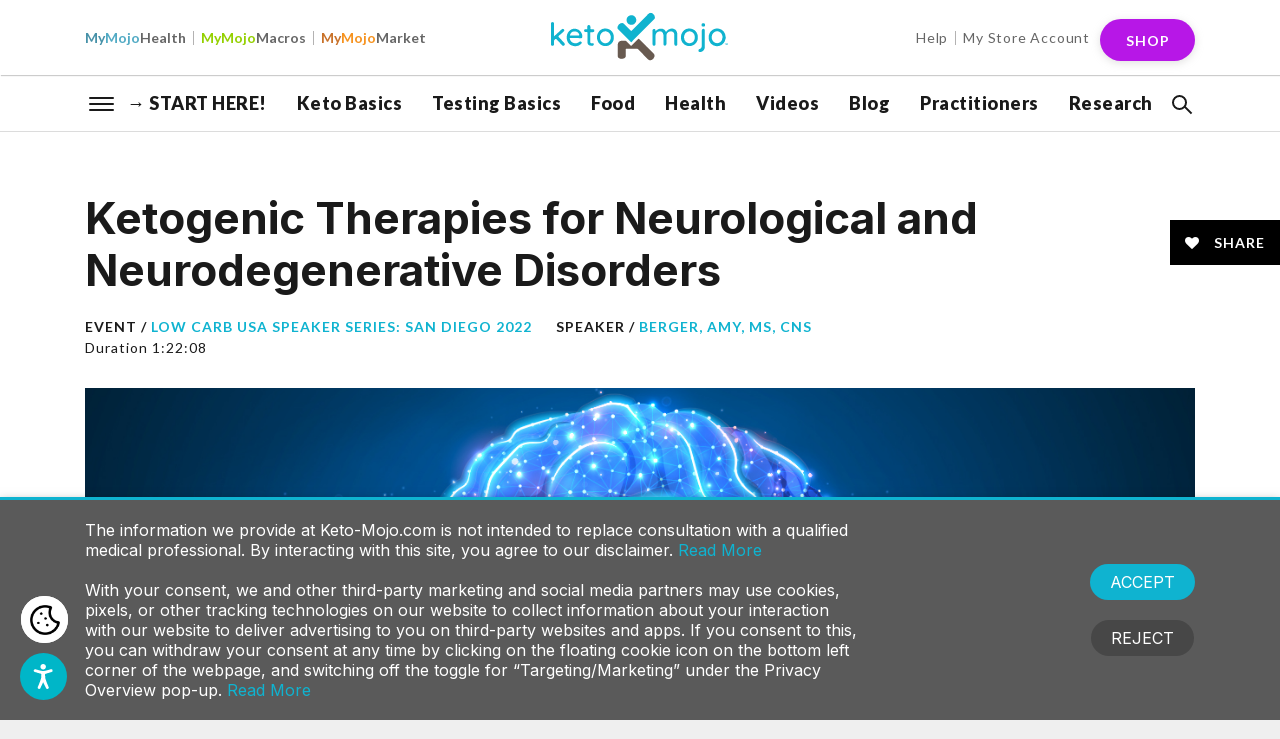

--- FILE ---
content_type: text/html; charset=UTF-8
request_url: https://keto-mojo.com/lowcarbusa_video/keto-therapies-for-neurological-and-neurodegenerative-disorders/
body_size: 42154
content:
<!DOCTYPE html>
<html lang="en-US">
<head>
    <meta name="viewport" content="width=device-width,initial-scale=1.0,maximum-scale=5.0" />
    <meta http-equiv="Content-Type" content="text/html; charset=utf-8" />
	<meta name="facebook-domain-verification" content="nbzd4m3yfgbs3395wijsdsxv1u1efo" />
		<link rel="icon" href="https://keto-mojo.com/wp-content/uploads/2019/08/favicon.png" type="image/x-icon" />
	<link rel="shortcut icon" href="https://keto-mojo.com/wp-content/uploads/2019/08/favicon.png" type="image/x-icon" />
    <link rel="apple-touch-icon" href="https://keto-mojo.com/wp-content/themes/ketomojo/assets/img/km-logo-57x57.png"/>
	<meta property="og:image" content="https://keto-mojo.com/wp-content/uploads/2023/02/Keto-Mojo-LCUSA-Berger.jpg" />    <meta name='robots' content='index, follow, max-image-preview:large, max-snippet:-1, max-video-preview:-1' />
<link rel="alternate" hreflang="en" href="https://keto-mojo.com/lowcarbusa_video/keto-therapies-for-neurological-and-neurodegenerative-disorders/" />
<link rel="alternate" hreflang="ar" href="https://keto-mojo.com/ar/lowcarbusa_video/keto-therapies-for-neurological-and-neurodegenerative-disorders/" />
<link rel="alternate" hreflang="da" href="https://keto-mojo.com/da/lowcarbusa_video/keto-therapies-for-neurological-and-neurodegenerative-disorders/" />
<link rel="alternate" hreflang="nl" href="https://keto-mojo.com/nl/lowcarbusa_video/keto-therapies-for-neurological-and-neurodegenerative-disorders/" />
<link rel="alternate" hreflang="fr" href="https://keto-mojo.com/fr/lowcarbusa_video/keto-therapies-for-neurological-and-neurodegenerative-disorders/" />
<link rel="alternate" hreflang="de" href="https://keto-mojo.com/de/lowcarbusa_video/keto-therapies-for-neurological-and-neurodegenerative-disorders/" />
<link rel="alternate" hreflang="el" href="https://keto-mojo.com/el/lowcarbusa_video/keto-therapies-for-neurological-and-neurodegenerative-disorders/" />
<link rel="alternate" hreflang="it" href="https://keto-mojo.com/it/lowcarbusa_video/keto-therapies-for-neurological-and-neurodegenerative-disorders/" />
<link rel="alternate" hreflang="no" href="https://keto-mojo.com/no/lowcarbusa_video/keto-therapies-for-neurological-and-neurodegenerative-disorders/" />
<link rel="alternate" hreflang="pl" href="https://keto-mojo.com/pl/lowcarbusa_video/keto-therapies-for-neurological-and-neurodegenerative-disorders/" />
<link rel="alternate" hreflang="pt" href="https://keto-mojo.com/pt/lowcarbusa_video/keto-therapies-for-neurological-and-neurodegenerative-disorders/" />
<link rel="alternate" hreflang="ru" href="https://keto-mojo.com/ru/lowcarbusa_video/keto-therapies-for-neurological-and-neurodegenerative-disorders/" />
<link rel="alternate" hreflang="es" href="https://keto-mojo.com/es/lowcarbusa_video/keto-therapies-for-neurological-and-neurodegenerative-disorders/" />
<link rel="alternate" hreflang="sv" href="https://keto-mojo.com/sv/lowcarbusa_video/keto-therapies-for-neurological-and-neurodegenerative-disorders/" />
<link rel="alternate" hreflang="tr" href="https://keto-mojo.com/tr/lowcarbusa_video/keto-therapies-for-neurological-and-neurodegenerative-disorders/" />

	<!-- This site is optimized with the Yoast SEO Premium plugin v26.3 (Yoast SEO v26.7) - https://yoast.com/wordpress/plugins/seo/ -->
	<title>LowCarbUSA Videos: Keto for Neurological and Neurodegenerative</title>
	<meta name="description" content="Watch Ketogenic Therapies for Neurological and Neurodegenerative Disorders with Amy Berger, MS, CNS, brought to you by Keto-Mojo." />
	<link rel="canonical" href="https://keto-mojo.com/lowcarbusa_video/keto-therapies-for-neurological-and-neurodegenerative-disorders/" />
	<meta property="og:locale" content="en_US" />
	<meta property="og:type" content="article" />
	<meta property="og:title" content="Ketogenic Therapies for Neurological and Neurodegenerative Disorders" />
	<meta property="og:description" content="Watch Ketogenic Therapies for Neurological and Neurodegenerative Disorders with Amy Berger, MS, CNS, brought to you by Keto-Mojo." />
	<meta property="og:url" content="https://keto-mojo.com/lowcarbusa_video/keto-therapies-for-neurological-and-neurodegenerative-disorders/" />
	<meta property="og:site_name" content="KETO-MOJO" />
	<meta property="article:publisher" content="https://www.facebook.com/Keto-mojo-376798876033134/" />
	<meta property="article:modified_time" content="2023-02-28T20:34:08+00:00" />
	<meta name="twitter:card" content="summary_large_image" />
	<meta name="twitter:site" content="@ketomojo" />
	<script type="application/ld+json" class="yoast-schema-graph">{"@context":"https://schema.org","@graph":[{"@type":"WebPage","@id":"https://keto-mojo.com/lowcarbusa_video/keto-therapies-for-neurological-and-neurodegenerative-disorders/","url":"https://keto-mojo.com/lowcarbusa_video/keto-therapies-for-neurological-and-neurodegenerative-disorders/","name":"LowCarbUSA Videos: Keto for Neurological and Neurodegenerative","isPartOf":{"@id":"https://keto-mojo.com/fr/#website"},"datePublished":"2023-01-27T20:33:43+00:00","dateModified":"2023-02-28T20:34:08+00:00","description":"Watch Ketogenic Therapies for Neurological and Neurodegenerative Disorders with Amy Berger, MS, CNS, brought to you by Keto-Mojo.","breadcrumb":{"@id":"https://keto-mojo.com/lowcarbusa_video/keto-therapies-for-neurological-and-neurodegenerative-disorders/#breadcrumb"},"inLanguage":"en-US","potentialAction":[{"@type":"ReadAction","target":["https://keto-mojo.com/lowcarbusa_video/keto-therapies-for-neurological-and-neurodegenerative-disorders/"]}]},{"@type":"BreadcrumbList","@id":"https://keto-mojo.com/lowcarbusa_video/keto-therapies-for-neurological-and-neurodegenerative-disorders/#breadcrumb","itemListElement":[{"@type":"ListItem","position":1,"name":"Home","item":"https://keto-mojo.com/"},{"@type":"ListItem","position":2,"name":"Ketogenic Therapies for Neurological and Neurodegenerative Disorders"}]},{"@type":"WebSite","@id":"https://keto-mojo.com/fr/#website","url":"https://keto-mojo.com/fr/","name":"KETO-MOJO","description":"","publisher":{"@id":"https://keto-mojo.com/fr/#organization"},"potentialAction":[{"@type":"SearchAction","target":{"@type":"EntryPoint","urlTemplate":"https://keto-mojo.com/fr/?s={search_term_string}"},"query-input":{"@type":"PropertyValueSpecification","valueRequired":true,"valueName":"search_term_string"}}],"inLanguage":"en-US"},{"@type":"Organization","@id":"https://keto-mojo.com/fr/#organization","name":"KETO-MOJO","url":"https://keto-mojo.com/fr/","logo":{"@type":"ImageObject","inLanguage":"en-US","@id":"https://keto-mojo.com/fr/#/schema/logo/image/","url":"https://keto-mojo.com/wp-content/uploads/2019/06/km-logo.svg","contentUrl":"https://keto-mojo.com/wp-content/uploads/2019/06/km-logo.svg","width":1,"height":1,"caption":"KETO-MOJO"},"image":{"@id":"https://keto-mojo.com/fr/#/schema/logo/image/"},"sameAs":["https://www.facebook.com/Keto-mojo-376798876033134/","https://x.com/ketomojo","https://www.instagram.com/ketomojo","https://www.pinterest.com/ketomojo/","https://www.youtube.com/channel/UCpyxpPNsafvv-j0eBZiauaw?guided_help_flow=3"]}]}</script>
	<!-- / Yoast SEO Premium plugin. -->


<link rel='dns-prefetch' href='//use.fontawesome.com' />
<link rel='dns-prefetch' href='//maxcdn.bootstrapcdn.com' />
<link rel='dns-prefetch' href='//fonts.googleapis.com' />
<link rel="alternate" type="application/rss+xml" title="KETO-MOJO &raquo; Feed" href="https://keto-mojo.com/feed/" />
<link rel="alternate" type="application/rss+xml" title="KETO-MOJO &raquo; Comments Feed" href="https://keto-mojo.com/comments/feed/" />
<link rel="alternate" title="oEmbed (JSON)" type="application/json+oembed" href="https://keto-mojo.com/wp-json/oembed/1.0/embed?url=https%3A%2F%2Fketo-mojo.com%2Flowcarbusa_video%2Fketo-therapies-for-neurological-and-neurodegenerative-disorders%2F" />
<link rel="alternate" title="oEmbed (XML)" type="text/xml+oembed" href="https://keto-mojo.com/wp-json/oembed/1.0/embed?url=https%3A%2F%2Fketo-mojo.com%2Flowcarbusa_video%2Fketo-therapies-for-neurological-and-neurodegenerative-disorders%2F&#038;format=xml" />
<script>(()=>{"use strict";const e=[400,500,600,700,800,900],t=e=>`wprm-min-${e}`,n=e=>`wprm-max-${e}`,s=new Set,o="ResizeObserver"in window,r=o?new ResizeObserver((e=>{for(const t of e)c(t.target)})):null,i=.5/(window.devicePixelRatio||1);function c(s){const o=s.getBoundingClientRect().width||0;for(let r=0;r<e.length;r++){const c=e[r],a=o<=c+i;o>c+i?s.classList.add(t(c)):s.classList.remove(t(c)),a?s.classList.add(n(c)):s.classList.remove(n(c))}}function a(e){s.has(e)||(s.add(e),r&&r.observe(e),c(e))}!function(e=document){e.querySelectorAll(".wprm-recipe").forEach(a)}();if(new MutationObserver((e=>{for(const t of e)for(const e of t.addedNodes)e instanceof Element&&(e.matches?.(".wprm-recipe")&&a(e),e.querySelectorAll?.(".wprm-recipe").forEach(a))})).observe(document.documentElement,{childList:!0,subtree:!0}),!o){let e=0;addEventListener("resize",(()=>{e&&cancelAnimationFrame(e),e=requestAnimationFrame((()=>s.forEach(c)))}),{passive:!0})}})();</script><style id='wp-img-auto-sizes-contain-inline-css' type='text/css'>
img:is([sizes=auto i],[sizes^="auto," i]){contain-intrinsic-size:3000px 1500px}
/*# sourceURL=wp-img-auto-sizes-contain-inline-css */
</style>
<style id='wp-emoji-styles-inline-css' type='text/css'>

	img.wp-smiley, img.emoji {
		display: inline !important;
		border: none !important;
		box-shadow: none !important;
		height: 1em !important;
		width: 1em !important;
		margin: 0 0.07em !important;
		vertical-align: -0.1em !important;
		background: none !important;
		padding: 0 !important;
	}
/*# sourceURL=wp-emoji-styles-inline-css */
</style>
<link rel='stylesheet' id='wp-block-library-css' href='https://keto-mojo.com/wp-includes/css/dist/block-library/style.min.css?ver=6.9' type='text/css' media='all' />
<style id='global-styles-inline-css' type='text/css'>
:root{--wp--preset--aspect-ratio--square: 1;--wp--preset--aspect-ratio--4-3: 4/3;--wp--preset--aspect-ratio--3-4: 3/4;--wp--preset--aspect-ratio--3-2: 3/2;--wp--preset--aspect-ratio--2-3: 2/3;--wp--preset--aspect-ratio--16-9: 16/9;--wp--preset--aspect-ratio--9-16: 9/16;--wp--preset--color--black: #000000;--wp--preset--color--cyan-bluish-gray: #abb8c3;--wp--preset--color--white: #ffffff;--wp--preset--color--pale-pink: #f78da7;--wp--preset--color--vivid-red: #cf2e2e;--wp--preset--color--luminous-vivid-orange: #ff6900;--wp--preset--color--luminous-vivid-amber: #fcb900;--wp--preset--color--light-green-cyan: #7bdcb5;--wp--preset--color--vivid-green-cyan: #00d084;--wp--preset--color--pale-cyan-blue: #8ed1fc;--wp--preset--color--vivid-cyan-blue: #0693e3;--wp--preset--color--vivid-purple: #9b51e0;--wp--preset--gradient--vivid-cyan-blue-to-vivid-purple: linear-gradient(135deg,rgb(6,147,227) 0%,rgb(155,81,224) 100%);--wp--preset--gradient--light-green-cyan-to-vivid-green-cyan: linear-gradient(135deg,rgb(122,220,180) 0%,rgb(0,208,130) 100%);--wp--preset--gradient--luminous-vivid-amber-to-luminous-vivid-orange: linear-gradient(135deg,rgb(252,185,0) 0%,rgb(255,105,0) 100%);--wp--preset--gradient--luminous-vivid-orange-to-vivid-red: linear-gradient(135deg,rgb(255,105,0) 0%,rgb(207,46,46) 100%);--wp--preset--gradient--very-light-gray-to-cyan-bluish-gray: linear-gradient(135deg,rgb(238,238,238) 0%,rgb(169,184,195) 100%);--wp--preset--gradient--cool-to-warm-spectrum: linear-gradient(135deg,rgb(74,234,220) 0%,rgb(151,120,209) 20%,rgb(207,42,186) 40%,rgb(238,44,130) 60%,rgb(251,105,98) 80%,rgb(254,248,76) 100%);--wp--preset--gradient--blush-light-purple: linear-gradient(135deg,rgb(255,206,236) 0%,rgb(152,150,240) 100%);--wp--preset--gradient--blush-bordeaux: linear-gradient(135deg,rgb(254,205,165) 0%,rgb(254,45,45) 50%,rgb(107,0,62) 100%);--wp--preset--gradient--luminous-dusk: linear-gradient(135deg,rgb(255,203,112) 0%,rgb(199,81,192) 50%,rgb(65,88,208) 100%);--wp--preset--gradient--pale-ocean: linear-gradient(135deg,rgb(255,245,203) 0%,rgb(182,227,212) 50%,rgb(51,167,181) 100%);--wp--preset--gradient--electric-grass: linear-gradient(135deg,rgb(202,248,128) 0%,rgb(113,206,126) 100%);--wp--preset--gradient--midnight: linear-gradient(135deg,rgb(2,3,129) 0%,rgb(40,116,252) 100%);--wp--preset--font-size--small: 19.5px;--wp--preset--font-size--medium: 20px;--wp--preset--font-size--large: 36.5px;--wp--preset--font-size--x-large: 42px;--wp--preset--font-size--normal: 22px;--wp--preset--font-size--huge: 49.5px;--wp--preset--spacing--20: 0.44rem;--wp--preset--spacing--30: 0.67rem;--wp--preset--spacing--40: 1rem;--wp--preset--spacing--50: 1.5rem;--wp--preset--spacing--60: 2.25rem;--wp--preset--spacing--70: 3.38rem;--wp--preset--spacing--80: 5.06rem;--wp--preset--shadow--natural: 6px 6px 9px rgba(0, 0, 0, 0.2);--wp--preset--shadow--deep: 12px 12px 50px rgba(0, 0, 0, 0.4);--wp--preset--shadow--sharp: 6px 6px 0px rgba(0, 0, 0, 0.2);--wp--preset--shadow--outlined: 6px 6px 0px -3px rgb(255, 255, 255), 6px 6px rgb(0, 0, 0);--wp--preset--shadow--crisp: 6px 6px 0px rgb(0, 0, 0);}:where(.is-layout-flex){gap: 0.5em;}:where(.is-layout-grid){gap: 0.5em;}body .is-layout-flex{display: flex;}.is-layout-flex{flex-wrap: wrap;align-items: center;}.is-layout-flex > :is(*, div){margin: 0;}body .is-layout-grid{display: grid;}.is-layout-grid > :is(*, div){margin: 0;}:where(.wp-block-columns.is-layout-flex){gap: 2em;}:where(.wp-block-columns.is-layout-grid){gap: 2em;}:where(.wp-block-post-template.is-layout-flex){gap: 1.25em;}:where(.wp-block-post-template.is-layout-grid){gap: 1.25em;}.has-black-color{color: var(--wp--preset--color--black) !important;}.has-cyan-bluish-gray-color{color: var(--wp--preset--color--cyan-bluish-gray) !important;}.has-white-color{color: var(--wp--preset--color--white) !important;}.has-pale-pink-color{color: var(--wp--preset--color--pale-pink) !important;}.has-vivid-red-color{color: var(--wp--preset--color--vivid-red) !important;}.has-luminous-vivid-orange-color{color: var(--wp--preset--color--luminous-vivid-orange) !important;}.has-luminous-vivid-amber-color{color: var(--wp--preset--color--luminous-vivid-amber) !important;}.has-light-green-cyan-color{color: var(--wp--preset--color--light-green-cyan) !important;}.has-vivid-green-cyan-color{color: var(--wp--preset--color--vivid-green-cyan) !important;}.has-pale-cyan-blue-color{color: var(--wp--preset--color--pale-cyan-blue) !important;}.has-vivid-cyan-blue-color{color: var(--wp--preset--color--vivid-cyan-blue) !important;}.has-vivid-purple-color{color: var(--wp--preset--color--vivid-purple) !important;}.has-black-background-color{background-color: var(--wp--preset--color--black) !important;}.has-cyan-bluish-gray-background-color{background-color: var(--wp--preset--color--cyan-bluish-gray) !important;}.has-white-background-color{background-color: var(--wp--preset--color--white) !important;}.has-pale-pink-background-color{background-color: var(--wp--preset--color--pale-pink) !important;}.has-vivid-red-background-color{background-color: var(--wp--preset--color--vivid-red) !important;}.has-luminous-vivid-orange-background-color{background-color: var(--wp--preset--color--luminous-vivid-orange) !important;}.has-luminous-vivid-amber-background-color{background-color: var(--wp--preset--color--luminous-vivid-amber) !important;}.has-light-green-cyan-background-color{background-color: var(--wp--preset--color--light-green-cyan) !important;}.has-vivid-green-cyan-background-color{background-color: var(--wp--preset--color--vivid-green-cyan) !important;}.has-pale-cyan-blue-background-color{background-color: var(--wp--preset--color--pale-cyan-blue) !important;}.has-vivid-cyan-blue-background-color{background-color: var(--wp--preset--color--vivid-cyan-blue) !important;}.has-vivid-purple-background-color{background-color: var(--wp--preset--color--vivid-purple) !important;}.has-black-border-color{border-color: var(--wp--preset--color--black) !important;}.has-cyan-bluish-gray-border-color{border-color: var(--wp--preset--color--cyan-bluish-gray) !important;}.has-white-border-color{border-color: var(--wp--preset--color--white) !important;}.has-pale-pink-border-color{border-color: var(--wp--preset--color--pale-pink) !important;}.has-vivid-red-border-color{border-color: var(--wp--preset--color--vivid-red) !important;}.has-luminous-vivid-orange-border-color{border-color: var(--wp--preset--color--luminous-vivid-orange) !important;}.has-luminous-vivid-amber-border-color{border-color: var(--wp--preset--color--luminous-vivid-amber) !important;}.has-light-green-cyan-border-color{border-color: var(--wp--preset--color--light-green-cyan) !important;}.has-vivid-green-cyan-border-color{border-color: var(--wp--preset--color--vivid-green-cyan) !important;}.has-pale-cyan-blue-border-color{border-color: var(--wp--preset--color--pale-cyan-blue) !important;}.has-vivid-cyan-blue-border-color{border-color: var(--wp--preset--color--vivid-cyan-blue) !important;}.has-vivid-purple-border-color{border-color: var(--wp--preset--color--vivid-purple) !important;}.has-vivid-cyan-blue-to-vivid-purple-gradient-background{background: var(--wp--preset--gradient--vivid-cyan-blue-to-vivid-purple) !important;}.has-light-green-cyan-to-vivid-green-cyan-gradient-background{background: var(--wp--preset--gradient--light-green-cyan-to-vivid-green-cyan) !important;}.has-luminous-vivid-amber-to-luminous-vivid-orange-gradient-background{background: var(--wp--preset--gradient--luminous-vivid-amber-to-luminous-vivid-orange) !important;}.has-luminous-vivid-orange-to-vivid-red-gradient-background{background: var(--wp--preset--gradient--luminous-vivid-orange-to-vivid-red) !important;}.has-very-light-gray-to-cyan-bluish-gray-gradient-background{background: var(--wp--preset--gradient--very-light-gray-to-cyan-bluish-gray) !important;}.has-cool-to-warm-spectrum-gradient-background{background: var(--wp--preset--gradient--cool-to-warm-spectrum) !important;}.has-blush-light-purple-gradient-background{background: var(--wp--preset--gradient--blush-light-purple) !important;}.has-blush-bordeaux-gradient-background{background: var(--wp--preset--gradient--blush-bordeaux) !important;}.has-luminous-dusk-gradient-background{background: var(--wp--preset--gradient--luminous-dusk) !important;}.has-pale-ocean-gradient-background{background: var(--wp--preset--gradient--pale-ocean) !important;}.has-electric-grass-gradient-background{background: var(--wp--preset--gradient--electric-grass) !important;}.has-midnight-gradient-background{background: var(--wp--preset--gradient--midnight) !important;}.has-small-font-size{font-size: var(--wp--preset--font-size--small) !important;}.has-medium-font-size{font-size: var(--wp--preset--font-size--medium) !important;}.has-large-font-size{font-size: var(--wp--preset--font-size--large) !important;}.has-x-large-font-size{font-size: var(--wp--preset--font-size--x-large) !important;}
/*# sourceURL=global-styles-inline-css */
</style>

<style id='classic-theme-styles-inline-css' type='text/css'>
/*! This file is auto-generated */
.wp-block-button__link{color:#fff;background-color:#32373c;border-radius:9999px;box-shadow:none;text-decoration:none;padding:calc(.667em + 2px) calc(1.333em + 2px);font-size:1.125em}.wp-block-file__button{background:#32373c;color:#fff;text-decoration:none}
/*# sourceURL=/wp-includes/css/classic-themes.min.css */
</style>
<link rel='stylesheet' id='wprm-public-css' href='https://keto-mojo.com/wp-content/plugins/wp-recipe-maker/dist/public-modern.css?ver=10.2.4' type='text/css' media='all' />
<link rel='stylesheet' id='icons-css-css' href='https://use.fontawesome.com/releases/v5.0.6/css/all.css?ver=6.9' type='text/css' media='all' />
<link rel='stylesheet' id='icons-css2-css' href='https://maxcdn.bootstrapcdn.com/font-awesome/4.1.0/css/font-awesome.min.css?ver=6.9' type='text/css' media='all' />
<link rel='stylesheet' id='help_css-css' href='https://keto-mojo.com/wp-content/plugins/helpdocs/assets/css/help.css?ver=6.9' type='text/css' media='all' />
<link rel='stylesheet' id='dynamic-css-css' href='https://keto-mojo.com/wp-admin/admin-ajax.php?action=dynamic_css&#038;ver=6.9' type='text/css' media='all' />
<link rel='stylesheet' id='cookie-law-info-css' href='https://keto-mojo.com/wp-content/plugins/webtoffee-gdpr-cookie-consent/public/css/cookie-law-info-public.css?ver=2.3.4' type='text/css' media='all' />
<link rel='stylesheet' id='cookie-law-info-gdpr-css' href='https://keto-mojo.com/wp-content/plugins/webtoffee-gdpr-cookie-consent/public/css/cookie-law-info-gdpr.css?ver=2.3.4' type='text/css' media='all' />
<style id='cookie-law-info-gdpr-inline-css' type='text/css'>
.cli-modal-content, .cli-tab-content { background-color: #ffffff; }.cli-privacy-content-text, .cli-modal .cli-modal-dialog, .cli-tab-container p, a.cli-privacy-readmore { color: #000000; }.cli-tab-header { background-color: #f2f2f2; }.cli-tab-header, .cli-tab-header a.cli-nav-link,span.cli-necessary-caption,.cli-switch .cli-slider:after { color: #000000; }.cli-switch .cli-slider:before { background-color: #ffffff; }.cli-switch input:checked + .cli-slider:before { background-color: #ffffff; }.cli-switch .cli-slider { background-color: #e3e1e8; }.cli-switch input:checked + .cli-slider { background-color: #28a745; }.cli-modal-close svg { fill: #000000; }.cli-tab-footer .wt-cli-privacy-accept-all-btn { background-color: #00acad; color: #ffffff}.cli-tab-footer .wt-cli-privacy-accept-btn { background-color: #00acad; color: #ffffff}.cli-tab-header a:before{ border-right: 1px solid #000000; border-bottom: 1px solid #000000; }
/*# sourceURL=cookie-law-info-gdpr-inline-css */
</style>
<link rel='stylesheet' id='bootstrap_min-css' href='https://keto-mojo.com/wp-content/themes/ketomojo/assets/css/bootstrap.min.css?ver=6.9' type='text/css' media='all' />
<link rel='stylesheet' id='google-font-cardo-css' href='https://fonts.googleapis.com/css?family=Inter%3A400%2C400i%2C700%7CLato%3A100%2C300%2C400%2C400i%2C700%2C900%7CCormorant+Garamond%3A400%2C700%2C700i&#038;display=swap&#038;ver=6.9' type='text/css' media='all' />
<link rel='stylesheet' id='contextMenu_css-css' href='https://keto-mojo.com/wp-content/themes/ketomojo/assets/css/jquery.contextMenu.min.css?ver=6.9' type='text/css' media='all' />
<link rel='stylesheet' id='theme_styles-css' href='https://keto-mojo.com/wp-content/themes/ketomojo/assets/css/styles.css?ver=6.9' type='text/css' media='all' />
<link rel='stylesheet' id='custom_frontend_style-css' href='https://keto-mojo.com/wp-content/themes/ketomojo/style.css?ver=6.9' type='text/css' media='all' />
<link rel='stylesheet' id='evcal_google_fonts-css' href='//fonts.googleapis.com/css?family=Oswald%3A400%2C300%7COpen+Sans%3A700%2C400%2C400i%7CRoboto%3A700%2C400&#038;ver=6.9' type='text/css' media='screen' />
<link rel='stylesheet' id='evcal_cal_default-css' href='//keto-mojo.com/wp-content/plugins/eventON/assets/css/eventon_styles.css?ver=2.7.2' type='text/css' media='all' />
<link rel='stylesheet' id='evo_font_icons-css' href='//keto-mojo.com/wp-content/plugins/eventON/assets/fonts/font-awesome.css?ver=2.7.2' type='text/css' media='all' />
<link rel='stylesheet' id='eventon_dynamic_styles-css' href='//keto-mojo.com/wp-content/plugins/eventON/assets/css/eventon_dynamic_styles.css?ver=2.7.2' type='text/css' media='all' />
<link rel='stylesheet' id='dashicons-css' href='https://keto-mojo.com/wp-includes/css/dashicons.min.css?ver=6.9' type='text/css' media='all' />
<link rel='stylesheet' id='wpa_stylesheet-css' href='https://keto-mojo.com/wp-content/plugins/passwordless-login/assets/style-front-end.css?ver=6.9' type='text/css' media='all' />
<script type="text/javascript" src="https://keto-mojo.com/wp-includes/js/jquery/jquery.min.js?ver=3.7.1" id="jquery-core-js"></script>
<script type="text/javascript" src="https://keto-mojo.com/wp-includes/js/jquery/jquery-migrate.min.js?ver=3.4.1" id="jquery-migrate-js"></script>
<script src="https://keto-mojo.com/wp-content/plugins/helpdocs/assets/js/jquery.toc.js?ver=6.9" defer></script>
<script type="text/javascript" id="help_js-js-extra">
/* <![CDATA[ */
var WPURLS = {"ajax_url":"https://keto-mojo.com/wp-admin/admin-ajax.php","admin_url":"https://keto-mojo.com/wp-admin/","server_url":"http://wphelpdocs.com/"};
//# sourceURL=help_js-js-extra
/* ]]> */
</script>
<script src="https://keto-mojo.com/wp-content/plugins/helpdocs/assets/js/help.js?ver=6.9" defer></script>
<script type="text/javascript" id="cookie-law-info-js-extra">
/* <![CDATA[ */
var Cli_Data = {"nn_cookie_ids":["","hubspotutk","vuid","lidc","lissc","_gat","_app_session","lang","bcookie","bscookie","ARRAffinity","XSRF-TOKEN","_gfpc","L-6Dq6n","RL-6Dq6n","owner_token","PP-6Dq6n","ARRAffinitySameSite","_ca.5d5591d8686aa300298562e2","_ca.5dc35f5557f33e00294f3d30","IDE","GPS","JSESSIONID","VISITOR_INFO1_LIVE","YSC","KL_FORMS_MODAL","__kla_id","_ga","_gid","_gat_UA-102766711-1","advanced_ads_browser_width","advanced_ads_page_impressions","csbwfs_show_hide_status","trp_language","_fbp","fr"],"non_necessary_cookies":{"necessary":["XSRF-TOKEN","JSESSIONID"],"analytics":["_ga_50LXDSN36Y","hubspotutk","_gat","YSC","GPS","_ga","_gid"],"advertisement":["VISITOR_INFO1_LIVE","IDE","__kla_id","_fbp","fr"],"functional":["lidc","lang","bcookie","_gat_UA-102766711-1"]},"cookielist":{"necessary":{"id":9277,"status":true,"title":"Necessary","strict":true,"default_state":false,"ccpa_optout":false,"loadonstart":false},"analytics":{"id":9279,"status":true,"title":"Analytics/Performance","strict":false,"default_state":false,"ccpa_optout":false,"loadonstart":false},"advertisement":{"id":9281,"status":true,"title":"Targeting/Marketing","strict":false,"default_state":false,"ccpa_optout":false,"loadonstart":false},"functional":{"id":9285,"status":true,"title":"Functional","strict":false,"default_state":false,"ccpa_optout":false,"loadonstart":false}},"ajax_url":"https://keto-mojo.com/wp-admin/admin-ajax.php","current_lang":"en","security":"af00434757","eu_countries":["GB"],"geoIP":"disabled","use_custom_geolocation_api":"","custom_geolocation_api":"https://geoip.cookieyes.com/geoip/checker/result.php","consentVersion":"2","strictlyEnabled":["necessary","obligatoire"],"cookieDomain":"","privacy_length":"250","ccpaEnabled":"","ccpaRegionBased":"","ccpaBarEnabled":"","ccpaType":"gdpr","triggerDomRefresh":""};
var log_object = {"ajax_url":"https://keto-mojo.com/wp-admin/admin-ajax.php"};
//# sourceURL=cookie-law-info-js-extra
/* ]]> */
</script>
<script type="text/javascript" src="https://keto-mojo.com/wp-content/plugins/webtoffee-gdpr-cookie-consent/public/js/cookie-law-info-public.js?ver=2.3.4" id="cookie-law-info-js"></script>
<script></script><link rel="https://api.w.org/" href="https://keto-mojo.com/wp-json/" /><link rel="alternate" title="JSON" type="application/json" href="https://keto-mojo.com/wp-json/wp/v2/lowcarbusa_video/24728" /><link rel="EditURI" type="application/rsd+xml" title="RSD" href="https://keto-mojo.com/xmlrpc.php?rsd" />
<meta name="generator" content="WordPress 6.9" />
<link rel='shortlink' href='https://keto-mojo.com/?p=24728' />
<script type="text/plain" data-cli-class="cli-blocker-script"  data-cli-category="analytics" data-cli-script-type="analytics" data-cli-block="true" data-cli-block-if-ccpa-optout="false" data-cli-element-position="head" type="text/plain" data-cookiecategory="analytics" src="https://widget.equally.ai/equally-widget.min.js"></script>
<style type="text/css"> .tippy-box[data-theme~="wprm"] { background-color: #333333; color: #FFFFFF; } .tippy-box[data-theme~="wprm"][data-placement^="top"] > .tippy-arrow::before { border-top-color: #333333; } .tippy-box[data-theme~="wprm"][data-placement^="bottom"] > .tippy-arrow::before { border-bottom-color: #333333; } .tippy-box[data-theme~="wprm"][data-placement^="left"] > .tippy-arrow::before { border-left-color: #333333; } .tippy-box[data-theme~="wprm"][data-placement^="right"] > .tippy-arrow::before { border-right-color: #333333; } .tippy-box[data-theme~="wprm"] a { color: #FFFFFF; } .wprm-comment-rating svg { width: 18px !important; height: 18px !important; } img.wprm-comment-rating { width: 90px !important; height: 18px !important; } body { --comment-rating-star-color: #0fb3d0; } body { --wprm-popup-font-size: 16px; } body { --wprm-popup-background: #ffffff; } body { --wprm-popup-title: #000000; } body { --wprm-popup-content: #444444; } body { --wprm-popup-button-background: #444444; } body { --wprm-popup-button-text: #ffffff; } body { --wprm-popup-accent: #747B2D; }</style><style type="text/css">.wprm-glossary-term {color: #5A822B;text-decoration: underline;cursor: help;}</style>

<!-- EventON Version -->
<meta name="generator" content="EventON 2.7.2" />

      <meta name="onesignal" content="wordpress-plugin"/>
            <script>

      window.OneSignalDeferred = window.OneSignalDeferred || [];

      OneSignalDeferred.push(function(OneSignal) {
        var oneSignal_options = {};
        window._oneSignalInitOptions = oneSignal_options;

        oneSignal_options['serviceWorkerParam'] = { scope: '/' };
oneSignal_options['serviceWorkerPath'] = 'OneSignalSDKWorker.js.php';

        OneSignal.Notifications.setDefaultUrl("https://keto-mojo.com");

        oneSignal_options['wordpress'] = true;
oneSignal_options['appId'] = '98b23db1-93da-478b-befe-68a2ea7de9f3';
oneSignal_options['allowLocalhostAsSecureOrigin'] = true;
oneSignal_options['welcomeNotification'] = { };
oneSignal_options['welcomeNotification']['title'] = "KETO-MOJO";
oneSignal_options['welcomeNotification']['message'] = "";
oneSignal_options['welcomeNotification']['url'] = "https://keto-mojo.com/";
oneSignal_options['path'] = "https://keto-mojo.com/wp-content/plugins/onesignal-free-web-push-notifications/sdk_files/";
oneSignal_options['safari_web_id'] = "web.onesignal.auto.0a199198-d5df-41c5-963c-72a0258657aa";
oneSignal_options['promptOptions'] = { };
oneSignal_options['promptOptions']['actionMessage'] = "We would like to send you notifications when we publish new articles and recipes.";
oneSignal_options['promptOptions']['acceptButtonText'] = "YES, PLEASE!";
oneSignal_options['promptOptions']['siteName'] = "https://keto-mojo.com/";
              OneSignal.init(window._oneSignalInitOptions);
              OneSignal.Slidedown.promptPush()      });

      function documentInitOneSignal() {
        var oneSignal_elements = document.getElementsByClassName("OneSignal-prompt");

        var oneSignalLinkClickHandler = function(event) { OneSignal.Notifications.requestPermission(); event.preventDefault(); };        for(var i = 0; i < oneSignal_elements.length; i++)
          oneSignal_elements[i].addEventListener('click', oneSignalLinkClickHandler, false);
      }

      if (document.readyState === 'complete') {
           documentInitOneSignal();
      }
      else {
           window.addEventListener("load", function(event){
               documentInitOneSignal();
          });
      }
    </script>
<meta name="generator" content="Powered by WPBakery Page Builder - drag and drop page builder for WordPress."/>
		<style type="text/css" id="wp-custom-css">
			@media(max-width: 767px){
/* 	.page-template-page-home .featured-videos .owl-nav {
    display: none;
} */
	 body div.right-align-background {
        background-position: right !important;
    }
	div#wprm-recipe-collections-app {
    margin-top: 25px;
}	
}
a.btn.btn-outline {
    font-family: sans-serif !important;
}
/* body:not(.postid-7400) div#onesignal-popover-container {
    display: none;
} */

/*Secondary Template CSS*/
.secondary-template-cls p,
.secondary-template-cls a,
.secondary-template-cls strong, .secondary-template-cls a, .secondary-template-cls h1, .secondary-template-cls h2, .secondary-template-cls h3, .secondary-template-cls h4, .secondary-template-cls h5, .secondary-template-cls h6, .secondary-template-cls ul li, .secondary-template-cls ol li,
.secondary-template-cls span{
	font-family: 'Lato', serif !important;
}
/*Secondary Template CSS*/
@media(min-width: 769px) and (max-width: 900px){
#cn-accept-cookie {
    right: 40px;
}
}
@media(min-width: 769px) and (max-width: 1024px){
		.wrapper-outer header .btn-text.btn-health:after, .wrapper-outer header .btn-text.btn-help:after, .wrapper-outer header .btn-text.btn-dash:after{right:-0.5rem;}
}
.wrapper-outer article ul.list-style-none {
    list-style: none !important;
    padding-left: 0 !important;
}
.subcat-filter-group a i {
    color: #0fb3d0;
	font-style:normal;
}
#wt-cli-settings-btn{cursor:pointer;}
.cli-tab-footer .wt-cli-privacy-accept-btn {
    background-color: #0fb3d0;
}
.subcat-filter-group a i:hover {color:#000;}
#cookie-law-info-bar {
	background-color: rgb(76 76 76) !important;
		background: rgb(76 76 76) !important;
    color: rgb(255 255 255) !important;
    border-top: none !important;
	left: 0;
	right: 0;
}
div#cookie-law-info-bar {
    background-color: #5a5a5a !important;
    color: #fff !important;
    border-top: 3px solid #0fb3d0 !important;
}
.vc_row{clear:both;}
.pentagon p:last-child {
    margin: 0;
}
/* 19Mar2021 */
.viewer-item .wprm-recipe-rating.wprm-user-rating,
.grid-item .wprm-recipe-rating.wprm-user-rating {
/*   display:none; */
}
/* 31Mar2021 */
.recipe-sort-option{/*display:none;*/}

.health-care .wrapper-outer main article img, .wrapper-outer main section img {padding-bottom:4px;}
.wrapper-outer a:hover{
	color: #0fb3d0;
}

/*30Nov 2023 */
.csbwfs-tw img {
    margin-top: 9px;
    max-width: 24px;
    margin-right: 3px;
}
@media (min-width: 992px) {
	.cli-bar-btn_container {
		margin-bottom: 20px;
	}
	#cookie-notice > div.cli-button-box > div:nth-child(2) {
		margin-bottom: 0;
	}
}
@media (max-width: 992px) {
	.cli-button-box {
		display: flex;
    margin-top: 20px;
		margin-left: 20px;
	}
}

@media (min-width: 750px) and (max-width: 1235px) {
	.cli-bar-message {
		padding-left: 60px;
	}
}
		</style>
		<noscript><style> .wpb_animate_when_almost_visible { opacity: 1; }</style></noscript>    	<link rel="preconnect" href="https://fonts.gstatic.com">
	<link href="https://fonts.googleapis.com/css2?family=Lato:wght@300;400;700&display=swap" rel="stylesheet">
	<!-- <link href="https://cdnjs.cloudflare.com/ajax/libs/font-awesome/4.3.0/css/font-awesome.min.css" rel="stylesheet"> -->
	<!-- Google Tag Manager -->
	<script type="text/plain" data-cli-class="cli-blocker-script" data-cli-label="Google Tag Manager"  data-cli-script-type="analytics" data-cli-block="true" data-cli-block-if-ccpa-optout="false" data-cli-element-position="head">(function(w,d,s,l,i){w[l]=w[l]||[];w[l].push({'gtm.start':
	new Date().getTime(),event:'gtm.js'});var f=d.getElementsByTagName(s)[0],
	j=d.createElement(s),dl=l!='dataLayer'?'&l='+l:'';j.async=true;j.src=
	'https://www.googletagmanager.com/gtm.js?id='+i+dl;f.parentNode.insertBefore(j,f);
	})(window,document,'script','dataLayer','GTM-T8ZHPS5');</script>
	<!-- End Google Tag Manager -->
	<!-- Google Tag Manager (noscript) -->
	<noscript><iframe data-cli-class="cli-blocker-script" data-cli-label="Google Tag Manager"  data-cli-script-type="analytics" data-cli-block="true" data-cli-block-if-ccpa-optout="false" data-cli-element-position="head" data-cli-placeholder="Accept <a class='cli_manage_current_consent'>Analytics/Performance</a> cookies to view the content." data-cli-src="https://www.googletagmanager.com/ns.html?id=GTM-T8ZHPS5" height="0" width="0" style="display:none;visibility:hidden"></iframe></noscript>
	<!-- End Google Tag Manager (noscript) -->
    <!-- Start of HubSpot Embed Code -->
    <!-- <script type="text/plain" data-cli-class="cli-blocker-script" data-cli-label="Hubspot Analytics"  data-cli-script-type="analytics" data-cli-block="true" data-cli-block-if-ccpa-optout="false" data-cli-element-position="head" id="hs-script-loader" async defer src="//js.hs-scripts.com/44245190.js"></script> -->
    <script type="text/plain" data-cli-class="cli-blocker-script" data-cli-label="Hubspot Analytics"  data-cli-script-type="analytics" data-cli-block="true" data-cli-block-if-ccpa-optout="false" data-cli-element-position="head">

		/*Cookie Start*/
		function setCookie(cname, cvalue, exdays) {
			var d = new Date();
			d.setTime(d.getTime() + exdays * 24 * 60 * 60 * 100);
			var expires = "expires=" + d.toGMTString();
			document.cookie = cname + "=" + cvalue + ";" + expires + ";path=/";
		}

		function getCookie(cname) {
			var name = cname + "=";
			var decodedCookie = decodeURIComponent(document.cookie);
			var ca = decodedCookie.split(";");
			for (var i = 0; i < ca.length; i++) {
				var c = ca[i];
				while (c.charAt(0) == " ") {
					c = c.substring(1);
				}
				if (c.indexOf(name) == 0) {
					return c.substring(name.length, c.length);
				}
			}
			return "";
		}

        if (getCookie('cookielawinfo-checkbox-advertisement') === 'yes') {
            // Load HubSpot script only after consent
            var script = document.createElement('script');
            script.src = '//js.hs-scripts.com/44245190.js';
            script.async = true;
            script.defer = true;
            document.head.appendChild(script);
        }
    </script>
    <!-- End of HubSpot Embed Code -->
<link rel="stylesheet" id="asp-basic" href="https://keto-mojo.com/wp-content/cache/asp/style.basic-ho-is-po-no-da-co-au-se-is.css?mq=D5Nns5" media="all" /><style id='asp-instance-2'>div[id*='ajaxsearchpro2_'] div.asp_loader,div[id*='ajaxsearchpro2_'] div.asp_loader *{box-sizing:border-box !important;margin:0;padding:0;box-shadow:none}div[id*='ajaxsearchpro2_'] div.asp_loader{box-sizing:border-box;display:flex;flex:0 1 auto;flex-direction:column;flex-grow:0;flex-shrink:0;flex-basis:28px;max-width:100%;max-height:100%;align-items:center;justify-content:center}div[id*='ajaxsearchpro2_'] div.asp_loader-inner{width:100%;margin:0 auto;text-align:center;height:100%}@-webkit-keyframes rotate-simple{0%{-webkit-transform:rotate(0deg);transform:rotate(0deg)}50%{-webkit-transform:rotate(180deg);transform:rotate(180deg)}100%{-webkit-transform:rotate(360deg);transform:rotate(360deg)}}@keyframes rotate-simple{0%{-webkit-transform:rotate(0deg);transform:rotate(0deg)}50%{-webkit-transform:rotate(180deg);transform:rotate(180deg)}100%{-webkit-transform:rotate(360deg);transform:rotate(360deg)}}div[id*='ajaxsearchpro2_'] div.asp_simple-circle{margin:0;height:100%;width:100%;animation:rotate-simple 0.8s infinite linear;-webkit-animation:rotate-simple 0.8s infinite linear;border:4px solid rgb(54,54,54);border-right-color:transparent;border-radius:50%;box-sizing:border-box}div[id*='ajaxsearchprores2_'] .asp_res_loader div.asp_loader,div[id*='ajaxsearchprores2_'] .asp_res_loader div.asp_loader *{box-sizing:border-box !important;margin:0;padding:0;box-shadow:none}div[id*='ajaxsearchprores2_'] .asp_res_loader div.asp_loader{box-sizing:border-box;display:flex;flex:0 1 auto;flex-direction:column;flex-grow:0;flex-shrink:0;flex-basis:28px;max-width:100%;max-height:100%;align-items:center;justify-content:center}div[id*='ajaxsearchprores2_'] .asp_res_loader div.asp_loader-inner{width:100%;margin:0 auto;text-align:center;height:100%}@-webkit-keyframes rotate-simple{0%{-webkit-transform:rotate(0deg);transform:rotate(0deg)}50%{-webkit-transform:rotate(180deg);transform:rotate(180deg)}100%{-webkit-transform:rotate(360deg);transform:rotate(360deg)}}@keyframes rotate-simple{0%{-webkit-transform:rotate(0deg);transform:rotate(0deg)}50%{-webkit-transform:rotate(180deg);transform:rotate(180deg)}100%{-webkit-transform:rotate(360deg);transform:rotate(360deg)}}div[id*='ajaxsearchprores2_'] .asp_res_loader div.asp_simple-circle{margin:0;height:100%;width:100%;animation:rotate-simple 0.8s infinite linear;-webkit-animation:rotate-simple 0.8s infinite linear;border:4px solid rgb(54,54,54);border-right-color:transparent;border-radius:50%;box-sizing:border-box}#ajaxsearchpro2_1 div.asp_loader,#ajaxsearchpro2_2 div.asp_loader,#ajaxsearchpro2_1 div.asp_loader *,#ajaxsearchpro2_2 div.asp_loader *{box-sizing:border-box !important;margin:0;padding:0;box-shadow:none}#ajaxsearchpro2_1 div.asp_loader,#ajaxsearchpro2_2 div.asp_loader{box-sizing:border-box;display:flex;flex:0 1 auto;flex-direction:column;flex-grow:0;flex-shrink:0;flex-basis:28px;max-width:100%;max-height:100%;align-items:center;justify-content:center}#ajaxsearchpro2_1 div.asp_loader-inner,#ajaxsearchpro2_2 div.asp_loader-inner{width:100%;margin:0 auto;text-align:center;height:100%}@-webkit-keyframes rotate-simple{0%{-webkit-transform:rotate(0deg);transform:rotate(0deg)}50%{-webkit-transform:rotate(180deg);transform:rotate(180deg)}100%{-webkit-transform:rotate(360deg);transform:rotate(360deg)}}@keyframes rotate-simple{0%{-webkit-transform:rotate(0deg);transform:rotate(0deg)}50%{-webkit-transform:rotate(180deg);transform:rotate(180deg)}100%{-webkit-transform:rotate(360deg);transform:rotate(360deg)}}#ajaxsearchpro2_1 div.asp_simple-circle,#ajaxsearchpro2_2 div.asp_simple-circle{margin:0;height:100%;width:100%;animation:rotate-simple 0.8s infinite linear;-webkit-animation:rotate-simple 0.8s infinite linear;border:4px solid rgb(54,54,54);border-right-color:transparent;border-radius:50%;box-sizing:border-box}@-webkit-keyframes asp_an_fadeInDown{0%{opacity:0;-webkit-transform:translateY(-20px)}100%{opacity:1;-webkit-transform:translateY(0)}}@keyframes asp_an_fadeInDown{0%{opacity:0;transform:translateY(-20px)}100%{opacity:1;transform:translateY(0)}}.asp_an_fadeInDown{-webkit-animation-name:asp_an_fadeInDown;animation-name:asp_an_fadeInDown}div.asp_r.asp_r_2,div.asp_r.asp_r_2 *,div.asp_m.asp_m_2,div.asp_m.asp_m_2 *,div.asp_s.asp_s_2,div.asp_s.asp_s_2 *{-webkit-box-sizing:content-box;-moz-box-sizing:content-box;-ms-box-sizing:content-box;-o-box-sizing:content-box;box-sizing:content-box;border:0;border-radius:0;text-transform:none;text-shadow:none;box-shadow:none;text-decoration:none;text-align:left;letter-spacing:normal}div.asp_r.asp_r_2,div.asp_m.asp_m_2,div.asp_s.asp_s_2{-webkit-box-sizing:border-box;-moz-box-sizing:border-box;-ms-box-sizing:border-box;-o-box-sizing:border-box;box-sizing:border-box}div.asp_r.asp_r_2,div.asp_r.asp_r_2 *,div.asp_m.asp_m_2,div.asp_m.asp_m_2 *,div.asp_s.asp_s_2,div.asp_s.asp_s_2 *{padding:0;margin:0}.wpdreams_clear{clear:both}.asp_w_container_2{width:50%;margin-left:auto;margin-right:auto}div.asp_m.asp_m_2{width:100%;height:auto;max-height:none;border-radius:5px;background:#d1eaff;margin-top:0;margin-bottom:0;background-image:-moz-radial-gradient(center,ellipse cover,rgb(255,255,255),rgb(255,255,255));background-image:-webkit-gradient(radial,center center,0px,center center,100%,rgb(255,255,255),rgb(255,255,255));background-image:-webkit-radial-gradient(center,ellipse cover,rgb(255,255,255),rgb(255,255,255));background-image:-o-radial-gradient(center,ellipse cover,rgb(255,255,255),rgb(255,255,255));background-image:-ms-radial-gradient(center,ellipse cover,rgb(255,255,255),rgb(255,255,255));background-image:radial-gradient(ellipse at center,rgb(255,255,255),rgb(255,255,255));overflow:hidden;border:0 hidden rgb(255,255,255);border-radius:30px 30px 30px 30px;box-shadow:px px px px rgb(255,255,255)}@media only screen and (min-width:641px) and (max-width:1024px){.asp_w_container_2{width:60%}div.asp_main_container.asp_w+[id*=asp-try-2]{width:60%}}@media only screen and (max-width:640px){.asp_w_container_2{width:100%}div.asp_main_container.asp_w+[id*=asp-try-2]{width:100%}}div.asp_m.asp_m_2 .probox{margin:4px;height:28px;background-image:-moz-radial-gradient(center,ellipse cover,rgb(255,255,255),rgb(255,255,255));background-image:-webkit-gradient(radial,center center,0px,center center,100%,rgb(255,255,255),rgb(255,255,255));background-image:-webkit-radial-gradient(center,ellipse cover,rgb(255,255,255),rgb(255,255,255));background-image:-o-radial-gradient(center,ellipse cover,rgb(255,255,255),rgb(255,255,255));background-image:-ms-radial-gradient(center,ellipse cover,rgb(255,255,255),rgb(255,255,255));background-image:radial-gradient(ellipse at center,rgb(255,255,255),rgb(255,255,255));border:px none rgb(255,255,255);border-radius:px px px px;box-shadow:px px px px rgb(255,255,255)}p[id*=asp-try-2]{color:rgb(85,85,85) !important;display:block}div.asp_main_container+[id*=asp-try-2]{margin-left:auto;margin-right:auto;width:50%}p[id*=asp-try-2] a{color:rgb(255,181,86) !important}p[id*=asp-try-2] a:after{color:rgb(85,85,85) !important;display:inline;content:','}p[id*=asp-try-2] a:last-child:after{display:none}div.asp_m.asp_m_2 .probox .proinput{font-weight:normal;font-family:"Open Sans";color:rgb(0,0,0);font-size:17px;line-height:18px;text-shadow:none;line-height:normal;flex-grow:1;order:5;margin:0 0 0 10px;padding:0 5px}div.asp_m.asp_m_2 .probox .proinput input.orig{font-weight:normal;font-family:"Open Sans";color:rgb(0,0,0);font-size:17px;line-height:18px;text-shadow:none;line-height:normal;border:0;box-shadow:none;height:28px;position:relative;z-index:2;padding:0 !important;padding-top:2px !important;margin:-1px 0 0 -4px !important;width:100%;background:transparent !important}div.asp_m.asp_m_2 .probox .proinput input.autocomplete{font-weight:normal;font-family:"Open Sans";color:rgb(0,0,0);font-size:17px;line-height:18px;text-shadow:none;line-height:normal;opacity:0.25;height:28px;display:block;position:relative;z-index:1;padding:0 !important;margin:-1px 0 0 -4px !important;margin-top:-28px !important;width:100%;background:transparent !important}.rtl div.asp_m.asp_m_2 .probox .proinput input.orig,.rtl div.asp_m.asp_m_2 .probox .proinput input.autocomplete{font-weight:normal;font-family:"Open Sans";color:rgb(0,0,0);font-size:17px;line-height:18px;text-shadow:none;line-height:normal;direction:rtl;text-align:right}.rtl div.asp_m.asp_m_2 .probox .proinput{margin-right:2px}.rtl div.asp_m.asp_m_2 .probox .proloading,.rtl div.asp_m.asp_m_2 .probox .proclose{order:3}div.asp_m.asp_m_2 .probox .proinput input.orig::-webkit-input-placeholder{font-weight:normal;font-family:"Open Sans";color:rgb(0,0,0);font-size:17px;text-shadow:none;opacity:0.85}div.asp_m.asp_m_2 .probox .proinput input.orig::-moz-placeholder{font-weight:normal;font-family:"Open Sans";color:rgb(0,0,0);font-size:17px;text-shadow:none;opacity:0.85}div.asp_m.asp_m_2 .probox .proinput input.orig:-ms-input-placeholder{font-weight:normal;font-family:"Open Sans";color:rgb(0,0,0);font-size:17px;text-shadow:none;opacity:0.85}div.asp_m.asp_m_2 .probox .proinput input.orig:-moz-placeholder{font-weight:normal;font-family:"Open Sans";color:rgb(0,0,0);font-size:17px;text-shadow:none;opacity:0.85;line-height:normal !important}div.asp_m.asp_m_2 .probox .proinput input.autocomplete{font-weight:normal;font-family:"Open Sans";color:rgb(0,0,0);font-size:17px;line-height:18px;text-shadow:none;line-height:normal;border:0;box-shadow:none}div.asp_m.asp_m_2 .probox .proloading,div.asp_m.asp_m_2 .probox .proclose,div.asp_m.asp_m_2 .probox .promagnifier,div.asp_m.asp_m_2 .probox .prosettings{width:28px;height:28px;flex:0 0 28px;flex-grow:0;order:7;text-align:center}div.asp_m.asp_m_2 .probox .proclose svg{fill:rgb(254,254,254);background:rgb(51,51,51);box-shadow:0 0 0 2px rgba(255,255,255,0.9);border-radius:50%;box-sizing:border-box;margin-left:-10px;margin-top:-10px;padding:4px}div.asp_m.asp_m_2 .probox .proloading{width:28px;height:28px;min-width:28px;min-height:28px;max-width:28px;max-height:28px}div.asp_m.asp_m_2 .probox .proloading .asp_loader{width:24px;height:24px;min-width:24px;min-height:24px;max-width:24px;max-height:24px}div.asp_m.asp_m_2 .probox .promagnifier{width:auto;height:28px;flex:0 0 auto;order:7;-webkit-flex:0 0 auto;-webkit-order:7}div.asp_m.asp_m_2 .probox .promagnifier:focus-visible{outline:black outset}div.asp_m.asp_m_2 .probox .proloading .innericon,div.asp_m.asp_m_2 .probox .proclose .innericon,div.asp_m.asp_m_2 .probox .promagnifier .innericon,div.asp_m.asp_m_2 .probox .prosettings .innericon{text-align:center}div.asp_m.asp_m_2 .probox .promagnifier .innericon{display:block;width:28px;height:28px;float:right}div.asp_m.asp_m_2 .probox .promagnifier .asp_text_button{display:block;width:auto;height:28px;float:right;margin:0;padding:0 10px 0 2px;font-weight:normal;font-family:"Open Sans";color:rgb(51,51,51);font-size:15px;line-height:normal;text-shadow:none;line-height:28px}div.asp_m.asp_m_2 .probox .promagnifier .innericon svg{fill:rgb(54,54,54)}div.asp_m.asp_m_2 .probox .prosettings .innericon svg{fill:rgba(15,179,208,1)}div.asp_m.asp_m_2 .probox .promagnifier{width:28px;height:28px;background-image:-webkit-linear-gradient(180deg,rgb(255,255,255),rgb(255,255,255));background-image:-moz-linear-gradient(180deg,rgb(255,255,255),rgb(255,255,255));background-image:-o-linear-gradient(180deg,rgb(255,255,255),rgb(255,255,255));background-image:-ms-linear-gradient(180deg,rgb(255,255,255) 0,rgb(255,255,255) 100%);background-image:linear-gradient(180deg,rgb(255,255,255),rgb(255,255,255));background-position:center center;background-repeat:no-repeat;order:11;-webkit-order:11;float:right;border:0 solid rgb(104,174,199);border-radius:0;box-shadow:-1px 1px 0 0 rgba(255,255,255,0.61) inset;cursor:pointer;background-size:100% 100%;background-position:center center;background-repeat:no-repeat;cursor:pointer}div.asp_m.asp_m_2 .probox .prosettings{width:28px;height:28px;background-image:-webkit-linear-gradient(185deg,rgb(255,255,255),rgb(255,255,255));background-image:-moz-linear-gradient(185deg,rgb(255,255,255),rgb(255,255,255));background-image:-o-linear-gradient(185deg,rgb(255,255,255),rgb(255,255,255));background-image:-ms-linear-gradient(185deg,rgb(255,255,255) 0,rgb(255,255,255) 100%);background-image:linear-gradient(185deg,rgb(255,255,255),rgb(255,255,255));background-position:center center;background-repeat:no-repeat;order:2;-webkit-order:2;float:left;border:0 solid rgb(255,255,255);border-radius:0;box-shadow:1px 1px 0 0 rgb(255,255,255) inset;cursor:pointer;background-size:100% 100%;align-self:flex-end}div.asp_r.asp_r_2{position:absolute;z-index:11000;width:auto;margin:7px 0 0 0}div.asp_r.asp_r_2 .asp_nores{border:0 solid rgb(0,0,0);border-radius:0;box-shadow:0 5px 5px -5px #dfdfdf;padding:6px 12px 6px 12px;margin:0;font-weight:normal;font-family:inherit;color:rgba(74,74,74,1);font-size:1rem;line-height:1.2rem;text-shadow:none;font-weight:normal;background:rgb(255,255,255)}div.asp_r.asp_r_2 .asp_nores .asp_nores_kw_suggestions{color:rgba(234,67,53,1);font-weight:normal}div.asp_r.asp_r_2 .asp_nores .asp_keyword{padding:0 8px 0 0;cursor:pointer;color:rgba(20,84,169,1);font-weight:bold}div.asp_r.asp_r_2 .asp_results_top{background:rgb(255,255,255);border:1px none rgb(81,81,81);border-radius:0;padding:6px 12px 6px 12px;margin:0 0 4px 0;text-align:center;font-weight:normal;font-family:"Open Sans";color:rgb(81,81,81);font-size:13px;line-height:16px;text-shadow:none}div.asp_r.asp_r_2 .results .item{height:auto;background:rgb(255,255,255)}div.asp_r.asp_r_2 .results .item.hovered{background-image:-moz-radial-gradient(center,ellipse cover,rgb(235,250,255),rgb(235,250,255));background-image:-webkit-gradient(radial,center center,0px,center center,100%,rgb(235,250,255),rgb(235,250,255));background-image:-webkit-radial-gradient(center,ellipse cover,rgb(235,250,255),rgb(235,250,255));background-image:-o-radial-gradient(center,ellipse cover,rgb(235,250,255),rgb(235,250,255));background-image:-ms-radial-gradient(center,ellipse cover,rgb(235,250,255),rgb(235,250,255));background-image:radial-gradient(ellipse at center,rgb(235,250,255),rgb(235,250,255))}div.asp_r.asp_r_2 .results .item .asp_image{background-size:cover;background-repeat:no-repeat}div.asp_r.asp_r_2 .results .item .asp_image img{object-fit:cover}div.asp_r.asp_r_2 .results .item .asp_item_overlay_img{background-size:cover;background-repeat:no-repeat}div.asp_r.asp_r_2 .results .item .asp_content{overflow:hidden;background:transparent;margin:0;padding:0 10px}div.asp_r.asp_r_2 .results .item .asp_content h3{margin:0;padding:0;display:inline-block;line-height:inherit;font-weight:bold;font-family:"Open Sans";color:rgba(15,179,208,1);font-size:14px;line-height:1.4em;text-shadow:none}div.asp_r.asp_r_2 .results .item .asp_content h3 a{margin:0;padding:0;line-height:inherit;display:block;font-weight:bold;font-family:"Open Sans";color:rgba(15,179,208,1);font-size:14px;line-height:1.4em;text-shadow:none}div.asp_r.asp_r_2 .results .item .asp_content h3 a:hover{font-weight:bold;font-family:"Open Sans";color:rgba(15,179,208,1);font-size:14px;line-height:1.4em;text-shadow:none}div.asp_r.asp_r_2 .results .item div.etc{padding:0;font-size:13px;line-height:1.3em;margin-bottom:6px}div.asp_r.asp_r_2 .results .item .etc .asp_author{padding:0;font-weight:bold;font-family:"Open Sans";color:rgb(161,161,161);font-size:12px;line-height:13px;text-shadow:none}div.asp_r.asp_r_2 .results .item .etc .asp_date{margin:0 0 0 10px;padding:0;font-weight:normal;font-family:"Open Sans";color:rgb(173,173,173);font-size:12px;line-height:15px;text-shadow:none}div.asp_r.asp_r_2 .results .item div.asp_content{margin:0;padding:0;font-weight:normal;font-family:"Open Sans";color:rgb(74,74,74);font-size:13px;line-height:1.35em;text-shadow:none}div.asp_r.asp_r_2 span.highlighted{font-weight:bold;color:rgb(15,179,208);background-color:rgba(5,5,5,0.04)}div.asp_r.asp_r_2 p.showmore{text-align:center;font-weight:normal;font-family:"Open Sans";color:rgb(5,94,148);font-size:12px;line-height:15px;text-shadow:none}div.asp_r.asp_r_2 p.showmore a{font-weight:normal;font-family:"Open Sans";color:rgb(5,94,148);font-size:12px;line-height:15px;text-shadow:none;padding:10px 5px;margin:0 auto;background:rgb(255,255,255);display:block;text-align:center}div.asp_r.asp_r_2 .asp_res_loader{background:rgb(255,255,255);height:200px;padding:10px}div.asp_r.asp_r_2.isotopic .asp_res_loader{background:rgba(255,255,255,0)}div.asp_r.asp_r_2 .asp_res_loader .asp_loader{height:200px;width:200px;margin:0 auto}div.asp_s.asp_s_2.searchsettings{direction:ltr;padding:0;background-image:-webkit-linear-gradient(185deg,rgb(255,255,255),rgb(255,255,255));background-image:-moz-linear-gradient(185deg,rgb(255,255,255),rgb(255,255,255));background-image:-o-linear-gradient(185deg,rgb(255,255,255),rgb(255,255,255));background-image:-ms-linear-gradient(185deg,rgb(255,255,255) 0,rgb(255,255,255) 100%);background-image:linear-gradient(185deg,rgb(255,255,255),rgb(255,255,255));box-shadow:2px 2px 3px -1px rgb(255,255,255);;max-width:208px;z-index:2}div.asp_s.asp_s_2.searchsettings.asp_s{z-index:11001}div.asp_sb.asp_sb_2.searchsettings{max-width:none}div.asp_s.asp_s_2.searchsettings form{display:flex}div.asp_sb.asp_sb_2.searchsettings form{display:flex}div.asp_s.asp_s_2.searchsettings div.asp_option_label,div.asp_s.asp_s_2.searchsettings .asp_label{font-weight:bold;font-family:"Open Sans";color:rgb(0,0,0);font-size:12px;line-height:15px;text-shadow:none}div.asp_sb.asp_sb_2.searchsettings .asp_option_inner .asp_option_checkbox,div.asp_s.asp_s_2.searchsettings .asp_option_inner .asp_option_checkbox{background-image:-webkit-linear-gradient(180deg,rgba(15,179,208,1),rgba(15,179,208,1));background-image:-moz-linear-gradient(180deg,rgba(15,179,208,1),rgba(15,179,208,1));background-image:-o-linear-gradient(180deg,rgba(15,179,208,1),rgba(15,179,208,1));background-image:-ms-linear-gradient(180deg,rgba(15,179,208,1) 0,rgba(15,179,208,1) 100%);background-image:linear-gradient(180deg,rgba(15,179,208,1),rgba(15,179,208,1))}div.asp_sb.asp_sb_2.searchsettings .asp_option_inner .asp_option_checkbox:after,div.asp_s.asp_s_2.searchsettings .asp_option_inner .asp_option_checkbox:after{font-family:'asppsicons2';border:none;content:"\e800";display:block;position:absolute;top:0;left:0;font-size:11px;color:rgb(255,255,255);margin:1px 0 0 0 !important;line-height:17px;text-align:center;text-decoration:none;text-shadow:none}div.asp_sb.asp_sb_2.searchsettings .asp_sett_scroll,div.asp_s.asp_s_2.searchsettings .asp_sett_scroll{scrollbar-width:thin;scrollbar-color:rgba(0,0,0,0.5) transparent}div.asp_sb.asp_sb_2.searchsettings .asp_sett_scroll::-webkit-scrollbar,div.asp_s.asp_s_2.searchsettings .asp_sett_scroll::-webkit-scrollbar{width:7px}div.asp_sb.asp_sb_2.searchsettings .asp_sett_scroll::-webkit-scrollbar-track,div.asp_s.asp_s_2.searchsettings .asp_sett_scroll::-webkit-scrollbar-track{background:transparent}div.asp_sb.asp_sb_2.searchsettings .asp_sett_scroll::-webkit-scrollbar-thumb,div.asp_s.asp_s_2.searchsettings .asp_sett_scroll::-webkit-scrollbar-thumb{background:rgba(0,0,0,0.5);border-radius:5px;border:none}div.asp_s.asp_s_2.searchsettings .asp_sett_scroll{max-height:220px;overflow:auto}div.asp_sb.asp_sb_2.searchsettings .asp_sett_scroll{max-height:220px;overflow:auto}div.asp_s.asp_s_2.searchsettings fieldset{width:200px;min-width:200px;max-width:10000px}div.asp_sb.asp_sb_2.searchsettings fieldset{width:200px;min-width:200px;max-width:10000px}div.asp_s.asp_s_2.searchsettings fieldset legend{padding:0 0 0 10px;margin:0;background:transparent;font-weight:normal;font-family:"Open Sans";color:rgb(31,31,31);font-size:13px;line-height:15px;text-shadow:none}div.asp_r.asp_r_2.vertical{padding:4px;background:rgb(255,255,255);border-radius:3px;border:0 none rgb(0,0,0);border-radius:3px 3px 3px 3px;box-shadow:none;visibility:hidden;display:none}div.asp_r.asp_r_2.vertical .results{max-height:none;overflow-x:hidden;overflow-y:auto}div.asp_r.asp_r_2.vertical .item{position:relative;box-sizing:border-box}div.asp_r.asp_r_2.vertical .item .asp_content h3{display:inline}div.asp_r.asp_r_2.vertical .results .item .asp_content{overflow:hidden;width:auto;height:auto;background:transparent;margin:0;padding:8px}div.asp_r.asp_r_2.vertical .results .item .asp_image{width:70px;height:70px;margin:2px 8px 0 0}div.asp_r.asp_r_2.vertical .asp_simplebar-scrollbar::before{background:transparent;background-image:-moz-radial-gradient(center,ellipse cover,rgba(0,0,0,0.5),rgba(0,0,0,0.5));background-image:-webkit-gradient(radial,center center,0px,center center,100%,rgba(0,0,0,0.5),rgba(0,0,0,0.5));background-image:-webkit-radial-gradient(center,ellipse cover,rgba(0,0,0,0.5),rgba(0,0,0,0.5));background-image:-o-radial-gradient(center,ellipse cover,rgba(0,0,0,0.5),rgba(0,0,0,0.5));background-image:-ms-radial-gradient(center,ellipse cover,rgba(0,0,0,0.5),rgba(0,0,0,0.5));background-image:radial-gradient(ellipse at center,rgba(0,0,0,0.5),rgba(0,0,0,0.5))}div.asp_r.asp_r_2.vertical .results .item::after{display:block;position:absolute;bottom:0;content:"";height:1px;width:100%;background:rgb(204,204,204)}div.asp_r.asp_r_2.vertical .results .item.asp_last_item::after{display:none}.asp_spacer{display:none !important;}.asp_v_spacer{width:100%;height:0}div.asp_r.asp_r_2 .asp_group_header{background:#DDD;background:rgb(246,246,246);border-radius:3px 3px 0 0;border-top:1px solid rgb(248,248,248);border-left:1px solid rgb(248,248,248);border-right:1px solid rgb(248,248,248);margin:0 0 -3px;padding:7px 0 7px 10px;position:relative;z-index:1000;min-width:90%;flex-grow:1;font-weight:bold;font-family:"Open Sans";color:rgb(5,94,148);font-size:11px;line-height:13px;text-shadow:none}div.asp_r.asp_r_2.vertical .results{scrollbar-width:thin;scrollbar-color:rgba(0,0,0,0.5) rgb(255,255,255)}div.asp_r.asp_r_2.vertical .results::-webkit-scrollbar{width:10px}div.asp_r.asp_r_2.vertical .results::-webkit-scrollbar-track{background:rgb(255,255,255);box-shadow:inset 0 0 12px 12px transparent;border:none}div.asp_r.asp_r_2.vertical .results::-webkit-scrollbar-thumb{background:transparent;box-shadow:inset 0 0 12px 12px rgba(0,0,0,0);border:solid 2px transparent;border-radius:12px}div.asp_r.asp_r_2.vertical:hover .results::-webkit-scrollbar-thumb{box-shadow:inset 0 0 12px 12px rgba(0,0,0,0.5)}@media(hover:none),(max-width:500px){div.asp_r.asp_r_2.vertical .results::-webkit-scrollbar-thumb{box-shadow:inset 0 0 12px 12px rgba(0,0,0,0.5)}}div.asp_m.ajaxsearchpro .probox{box-shadow:none !important}span.asp_nores_header{font-size:1.4rem}.asp_simplebar-content .resdrg{padding-right:5px}.resdrg>.asp_nores>span.asp_keyword:not(:last-child):after{content:' |';margin-left:5px;margin-right:-5px}.asp_w_container{width:100%}div.asp_r.asp_r_2.vertical .results{min-height:300px}@media(min-width:767px){div.asp_m.asp_m_2{width:50%}}</style></head>
<body class="wp-singular lowcarbusa_video-template-default single single-lowcarbusa_video postid-24728 wp-embed-responsive wp-theme-ketomojo theme-ketomojo wpb-js-composer js-comp-ver-8.7.2 vc_responsive">
    

<div class="wrapper-outer video">
    <div class="btn-scroll"><span></span><span></span></div>
    <header class="main-header">
        <div class="container">
            <div class="row no-gutters">
                <div class="col-3 col-sm-5 col-md-5 col-lg-5">
                                            <button class="btn-mega d-xl-none" tabindex="0" aria-label="Toggle main navigation">
                            <span class="bar bar-1" role="presentation"></span>
                            <span class="bar bar-2" role="presentation"></span>
                            <span class="bar bar-3" role="presentation"></span>
                        </button>
                                                                <div class="d-none d-xl-inline-block">

	                        <button id="go-to-content-button" href="#" tabindex="0" class="cust-btn">Go to main content</button>
                            <a class="btn-text btn-health" href="/mymojohealth/" title="MyMojoHealth"><span style="color: #4691a8;">My</span><span style="color: #51aac4;">Mojo</span>Health</a>
                            <a class="btn-text btn-macro" href="/mymojomacros-keto-macro-calculator/" title="MyMojoMacros"><span class="text-green">MyMojo</span>Macros</a>
                            <a class="btn-text btn-market" href="https://market.keto-mojo.com/" title="MyMojoMarket"><span class="text-dark-orange">My</span><span class="text-orange">Mojo</span>Market</a>
                        </div>
                                    </div>

                <div class="col-6 col-sm-2 col-md-2 col-lg-2 text-center">
                    <a class="logo" href="https://keto-mojo.com">
                        <img class="no-lazyload" src="https://keto-mojo.com/wp-content/uploads/2019/06/km-logo.svg" alt="Keto-Mojo" width="150" height="50">                    </a>
                </div>

                <div class="col-3 col-sm-5 col-md-5 col-lg-5 text-right">
                    <a class="d-none d-md-inline-block btn btn-text btn-help" title="Keto-Mojo Help"  href="https://keto-mojo.com/help-center">Help</a>
                    <a class="d-none d-md-inline-block btn btn-text btn-account" title="My Store Account" href="https://keto-mojo.com/choose-your-region-and-shop-keto-mojo/?shop-account=true">My Store Account</a>
                    <a class="btn btn-shop btn-purple" title="Shop Keto-Mojo" href="https://keto-mojo.com/choose-your-region-and-shop-keto-mojo/">Shop</a>
                </div>
            </div>
        </div>
    </header>
    
    <nav class="nav-mega" aria-label="Primary Menu">
        <div class="container">
            <div class="row no-gutters">
                <button class="btn-mega d-none d-xl-block" aria-label="Close main navigation"><span class="bar bar-1" role="presentation"></span><span class="bar bar-2" role="presentation"></span><span class="bar bar-3" role="presentation"></span></button>
				                    <ul class="search-mob-ul d-xl-none">
                        <li class="mobile-search">
                            <a href="#">
                                <span class="icon-search">
                                    <span class="circle" role="presentation"></span>
                                    <span class="bar" role="presentation"></span>
                                </span>Search
                            </a>
                            <div class="mob-search-box" style="display: none;"><div class="asp_w_container asp_w_container_2 asp_w_container_2_1" data-id="2" data-instance="1"><div class='asp_w asp_m asp_m_2 asp_m_2_1 wpdreams_asp_sc wpdreams_asp_sc-2 ajaxsearchpro asp_main_container asp_non_compact' data-id="2" data-name="Main Search" data-instance="1" id='ajaxsearchpro2_1'><div class="probox"><div class='prosettings' data-opened=0><div class='innericon'><svg xmlns="http://www.w3.org/2000/svg" width="22" height="22" viewBox="0 0 512 512"><polygon transform="rotate(90 256 256)" points="142.332,104.886 197.48,50 402.5,256 197.48,462 142.332,407.113 292.727,256"/></svg></div></div><div class='proinput'><form role="search" action='#' autocomplete="off" aria-label="Search form"><input type='search' class='orig' placeholder=' ' name='phrase' value='' aria-label="Search input" autocomplete="off"/><input type='text' class='autocomplete' name='phrase' value='' aria-label="Search autocomplete input" aria-hidden="true" tabindex="-1" autocomplete="off" disabled/></form></div><button class='promagnifier' aria-label="Search magnifier button"><span class='asp_text_button hiddend'> Search </span><span class='innericon'><svg xmlns="http://www.w3.org/2000/svg" width="22" height="22" viewBox="0 0 512 512"><path d="M460.355 421.59l-106.51-106.512c20.04-27.553 31.884-61.437 31.884-98.037C385.73 124.935 310.792 50 218.685 50c-92.106 0-167.04 74.934-167.04 167.04 0 92.107 74.935 167.042 167.04 167.042 34.912 0 67.352-10.773 94.184-29.158L419.945 462l40.41-40.41zM100.63 217.04c0-65.095 52.96-118.055 118.056-118.055 65.098 0 118.057 52.96 118.057 118.056 0 65.097-52.96 118.057-118.057 118.057-65.096 0-118.055-52.96-118.055-118.056z"/></svg></span><span class="asp_clear"></span></button><div class='proloading'><div class="asp_loader"><div class="asp_loader-inner asp_simple-circle"></div></div></div><div class='proclose'><svg version="1.1" xmlns="http://www.w3.org/2000/svg" xmlns:xlink="http://www.w3.org/1999/xlink" x="0px" y="0px" width="512px" height="512px" viewBox="0 0 512 512" enable-background="new 0 0 512 512" xml:space="preserve"><polygon points="438.393,374.595 319.757,255.977 438.378,137.348 374.595,73.607 255.995,192.225 137.375,73.622 73.607,137.352 192.246,255.983 73.622,374.625 137.352,438.393 256.002,319.734 374.652,438.378 "/></svg></div></div></div><div class='asp_data_container' style="display:none !important;"><div class="asp_init_data" style="display:none !important;" id="asp_init_id_2_1" data-asp-id="2" data-asp-instance="1" data-aspdata="[base64]/[base64]/[base64]/[base64]"></div><div class='asp_hidden_data' style="display:none !important;"><div class='asp_item_overlay'><div class='asp_item_inner'><svg xmlns="http://www.w3.org/2000/svg" width="22" height="22" viewBox="0 0 512 512"><path d="M448.225 394.243l-85.387-85.385c16.55-26.08 26.146-56.986 26.146-90.094 0-92.99-75.652-168.64-168.643-168.64-92.988 0-168.64 75.65-168.64 168.64s75.65 168.64 168.64 168.64c31.466 0 60.94-8.67 86.176-23.734l86.14 86.142c36.755 36.754 92.355-18.783 55.57-55.57zm-344.233-175.48c0-64.155 52.192-116.35 116.35-116.35s116.353 52.194 116.353 116.35S284.5 335.117 220.342 335.117s-116.35-52.196-116.35-116.352zm34.463-30.26c34.057-78.9 148.668-69.75 170.248 12.863-43.482-51.037-119.984-56.532-170.248-12.862z"/></svg></div></div></div></div><div id='__original__ajaxsearchprores2_1' class='asp_w asp_r asp_r_2 asp_r_2_1 vertical ajaxsearchpro wpdreams_asp_sc wpdreams_asp_sc-2' data-id="2" data-instance="1"><div class="results"><div class="resdrg"></div></div><div class="asp_showmore_container"><p class='showmore'><a class='asp_showmore' role="button" href="https://keto-mojo.com">More results... <span></span></a></p><div class="asp_moreres_loader" style="display: none;"><div class="asp_moreres_loader-inner"></div></div></div><div class="asp_res_loader hiddend"><div class="asp_loader"><div class="asp_loader-inner asp_simple-circle"></div></div></div></div><div id='__original__ajaxsearchprosettings2_1' class="asp_w asp_ss asp_ss_2 asp_s asp_s_2 asp_s_2_1 wpdreams_asp_sc wpdreams_asp_sc-2 ajaxsearchpro searchsettings" data-id="2" data-instance="1"><form name='options' class="asp-fss-flex" aria-label="Search settings form" autocomplete = 'off'><input type="hidden" name="current_page_id" value="24728"><input type='hidden' name='qtranslate_lang' value='0'/><input type="hidden" name="filters_changed" value="0"><input type="hidden" name="filters_initial" value="1"><fieldset data-asp_invalid_msg="This field is required!" class="asp_filter_cpt asp_sett_scroll asp_checkboxes_filter_box"><div class="asp_option asp_option_post_type asp_option_post_type_article" role="checkbox" aria-checked="true" tabindex="0"><div class="asp_option_inner"><input type="checkbox" value="article" id="2_1customset_2_10" aria-label="Article" class="asp_post_type_checkbox" data-origvalue="1" name="customset[]" checked="checked"/><div class="asp_option_checkbox"></div></div><div class="asp_option_label"> Article </div></div><div class="asp_option asp_option_post_type asp_option_post_type_recipes" role="checkbox" aria-checked="true" tabindex="0"><div class="asp_option_inner"><input type="checkbox" value="recipes" id="2_1customset_2_11" aria-label="Recipes" class="asp_post_type_checkbox" data-origvalue="1" name="customset[]" checked="checked"/><div class="asp_option_checkbox"></div></div><div class="asp_option_label"> Recipes </div></div><div class="asp_option asp_option_post_type asp_option_post_type_video" role="checkbox" aria-checked="true" tabindex="0"><div class="asp_option_inner"><input type="checkbox" value="video" id="2_1customset_2_12" aria-label="Video" class="asp_post_type_checkbox" data-origvalue="1" name="customset[]" checked="checked"/><div class="asp_option_checkbox"></div></div><div class="asp_option_label"> Video </div></div><div class="asp_option asp_option_post_type asp_option_post_type_lowcarbusa_video" role="checkbox" aria-checked="true" tabindex="0"><div class="asp_option_inner"><input type="checkbox" value="lowcarbusa_video" id="2_1customset_2_13" aria-label="LowCarbUSA Speaker" class="asp_post_type_checkbox" data-origvalue="1" name="customset[]" checked="checked"/><div class="asp_option_checkbox"></div></div><div class="asp_option_label"> LowCarbUSA Speaker </div></div><div class="asp_option asp_option_post_type asp_option_post_type_ajde_events" role="checkbox" aria-checked="false" tabindex="0"><div class="asp_option_inner"><input type="checkbox" value="ajde_events" id="2_1customset_2_14" aria-label="Events" class="asp_post_type_checkbox" name="customset[]" /><div class="asp_option_checkbox"></div></div><div class="asp_option_label"> Events </div></div></fieldset><div style="clear:both;"></div></form></div></div></div>
                        </li>
                    </ul>
                                <div class="mega-list"><ul id="menu-main-menu" class="menu"><li id="menu-item-27050" class="menu-item menu-item-type-taxonomy menu-item-object-category menu-item-27050"><a href="https://keto-mojo.com/kickstart/">&rarr; START HERE!</a></li>
<li id="menu-item-856" class="menu-item menu-item-type-taxonomy menu-item-object-category menu-item-has-children menu-item-856"><a href="https://keto-mojo.com/keto-basics/">Keto Basics</a>
<ul class="sub-menu">
	<li id="menu-item-6833" class="menu-item menu-item-type-post_type menu-item-object-page menu-item-6833"><a href="https://keto-mojo.com/7-steps-guide-keto-diet/">7 Steps to Keto Success</a></li>
	<li id="menu-item-8057" class="menu-item menu-item-type-post_type menu-item-object-page menu-item-8057"><a href="https://keto-mojo.com/article-infographics/">Keto Guides</a></li>
	<li id="menu-item-858" class="menu-item menu-item-type-taxonomy menu-item-object-category menu-item-858"><a href="https://keto-mojo.com/keto-basics/health-benefits/">Health Benefits</a></li>
	<li id="menu-item-857" class="menu-item menu-item-type-taxonomy menu-item-object-category menu-item-857"><a href="https://keto-mojo.com/keto-basics/fasting/">Fasting</a></li>
	<li id="menu-item-859" class="menu-item menu-item-type-taxonomy menu-item-object-category menu-item-859"><a href="https://keto-mojo.com/keto-basics/ketosis-for-beginners/">Ketosis for Beginners</a></li>
	<li id="menu-item-9315" class="menu-item menu-item-type-taxonomy menu-item-object-category menu-item-9315"><a href="https://keto-mojo.com/keto-basics/macros-calorie-counting/">Macros &amp; Calorie Counting</a></li>
	<li id="menu-item-4179" class="menu-item menu-item-type-taxonomy menu-item-object-category menu-item-4179"><a href="https://keto-mojo.com/keto-basics/side-effects/">Side Effects</a></li>
</ul>
</li>
<li id="menu-item-867" class="menu-item menu-item-type-taxonomy menu-item-object-category menu-item-has-children menu-item-867"><a href="https://keto-mojo.com/testing-basics/">Testing Basics</a>
<ul class="sub-menu">
	<li id="menu-item-9228" class="menu-item menu-item-type-post_type menu-item-object-page menu-item-9228"><a href="https://keto-mojo.com/how-to-videos/">How-To Videos</a></li>
	<li id="menu-item-4896" class="menu-item menu-item-type-taxonomy menu-item-object-category menu-item-4896"><a href="https://keto-mojo.com/testing-basics/ketone-glucose-testing/">Ketone/Glucose Testing</a></li>
	<li id="menu-item-7180" class="menu-item menu-item-type-post_type menu-item-object-page menu-item-7180"><a href="https://keto-mojo.com/bluetooth-app-connection/">MyMojoHealth</a></li>
	<li id="menu-item-8184" class="menu-item menu-item-type-post_type menu-item-object-page menu-item-8184"><a href="https://keto-mojo.com/glucose-ketone-index-gki/">GKI Calculator</a></li>
	<li id="menu-item-3930" class="menu-item menu-item-type-post_type menu-item-object-page menu-item-3930"><a href="https://keto-mojo.com/keto-infographics/">Infographics</a></li>
	<li id="menu-item-14975" class="menu-item menu-item-type-taxonomy menu-item-object-category menu-item-14975"><a href="https://keto-mojo.com/testing-basics/accuracy/">Accuracy</a></li>
	<li id="menu-item-23298" class="menu-item menu-item-type-post_type menu-item-object-page menu-item-23298"><a href="https://keto-mojo.com/health-experts-trust-keto-mojo-accuracy/">Testimonials</a></li>
</ul>
</li>
<li id="menu-item-840" class="mega-sm food-menu menu-item menu-item-type-taxonomy menu-item-object-category menu-item-has-children menu-item-840"><a href="https://keto-mojo.com/food/">Food</a>
<ul class="sub-menu">
	<li id="menu-item-2002" class="menu-item menu-item-type-post_type menu-item-object-page menu-item-2002"><a href="https://keto-mojo.com/recipes/">Keto &#038; Low-Carb Recipes</a></li>
	<li id="menu-item-843" class="menu-item menu-item-type-taxonomy menu-item-object-category menu-item-843"><a href="https://keto-mojo.com/food/nutrition/">Nutrition</a></li>
	<li id="menu-item-21928" class="menu-item menu-item-type-post_type menu-item-object-page menu-item-21928"><a href="https://keto-mojo.com/keto-diet-meal-plans/">View/Create Your Meal Plans</a></li>
	<li id="menu-item-26249" class="menu-item menu-item-type-post_type menu-item-object-page menu-item-26249"><a href="https://keto-mojo.com/mymojomacros-keto-macro-calculator/">Macros Calculator</a></li>
	<li id="menu-item-21944" class="menu-item menu-item-type-custom menu-item-object-custom menu-item-21944"><a href="https://keto-mojo.com/keto-diet-meal-plans/view-plans#shopping-list">My Shopping List</a></li>
	<li id="menu-item-26226" class="menu-item menu-item-type-post_type menu-item-object-page menu-item-26226"><a href="https://keto-mojo.com/newsletter-sign-up-form/">Join Our Recipe Newsletter!</a></li>
</ul>
</li>
<li id="menu-item-845" class="menu-item menu-item-type-taxonomy menu-item-object-category menu-item-has-children menu-item-845"><a href="https://keto-mojo.com/health/">Health</a>
<ul class="sub-menu">
	<li id="menu-item-854" class="menu-item menu-item-type-taxonomy menu-item-object-category menu-item-854"><a href="https://keto-mojo.com/health/weightloss/">Weight Loss</a></li>
	<li id="menu-item-864" class="menu-item menu-item-type-taxonomy menu-item-object-category menu-item-864"><a href="https://keto-mojo.com/fitness-keto-life/">Fitness</a></li>
	<li id="menu-item-849" class="menu-item menu-item-type-taxonomy menu-item-object-category menu-item-849"><a href="https://keto-mojo.com/health/diabetes/">Diabetes</a></li>
	<li id="menu-item-24829" class="menu-item menu-item-type-taxonomy menu-item-object-category menu-item-24829"><a href="https://keto-mojo.com/health/epilepsy/">Epilepsy</a></li>
	<li id="menu-item-853" class="menu-item menu-item-type-taxonomy menu-item-object-category menu-item-853"><a href="https://keto-mojo.com/health/neurological/">Neurological</a></li>
	<li id="menu-item-847" class="menu-item menu-item-type-taxonomy menu-item-object-category menu-item-847"><a href="https://keto-mojo.com/health/cancer/">Cancer</a></li>
	<li id="menu-item-4908" class="menu-item menu-item-type-taxonomy menu-item-object-category menu-item-4908"><a href="https://keto-mojo.com/health/heart-health/">Heart Health</a></li>
	<li id="menu-item-5568" class="menu-item menu-item-type-taxonomy menu-item-object-category menu-item-5568"><a href="https://keto-mojo.com/health/womens/">Women&#8217;s Health</a></li>
	<li id="menu-item-5837" class="menu-item menu-item-type-taxonomy menu-item-object-category menu-item-5837"><a href="https://keto-mojo.com/health/mens/">Men&#8217;s Health</a></li>
</ul>
</li>
<li id="menu-item-4617" class="menu-item menu-item-type-post_type menu-item-object-page menu-item-has-children menu-item-4617"><a href="https://keto-mojo.com/videos/">Videos</a>
<ul class="sub-menu">
	<li id="menu-item-9044" class="menu-item menu-item-type-taxonomy menu-item-object-topics menu-item-9044"><a href="https://keto-mojo.com/topics/the-mojo-academy/">Mojo Academy</a></li>
	<li id="menu-item-9045" class="menu-item menu-item-type-taxonomy menu-item-object-topics current-lowcarbusa_video-ancestor current-menu-parent current-lowcarbusa_video-parent menu-item-9045"><a href="https://keto-mojo.com/topics/lowcarbusa-speaker-series/">LowCarbUSA Speaker Series</a></li>
	<li id="menu-item-11575" class="menu-item menu-item-type-taxonomy menu-item-object-topics menu-item-11575"><a href="https://keto-mojo.com/topics/how-to-series/">How-To Videos (US)</a></li>
	<li id="menu-item-9046" class="menu-item menu-item-type-taxonomy menu-item-object-topics menu-item-9046"><a href="https://keto-mojo.com/topics/how-to-videos-europe/">How-To Videos (Europe)</a></li>
	<li id="menu-item-25422" class="menu-item menu-item-type-taxonomy menu-item-object-topics menu-item-25422"><a href="https://keto-mojo.com/topics/mymojohealth-for-users/">MyMojoHealth for Users</a></li>
	<li id="menu-item-24855" class="menu-item menu-item-type-taxonomy menu-item-object-topics menu-item-24855"><a href="https://keto-mojo.com/topics/mymojohealth-for-practitioners/">MyMojoHealth for Practitioners</a></li>
</ul>
</li>
<li id="menu-item-26154" class="show-submenu menu-item menu-item-type-custom menu-item-object-custom menu-item-has-children menu-item-26154"><a href="https://keto-mojo.com/blog/">Blog</a>
<ul class="sub-menu">
	<li id="menu-item-26493" class="menu-item menu-item-type-taxonomy menu-item-object-blog_category menu-item-26493"><a href="https://keto-mojo.com/blog-category/blog-articles/">Blog Articles</a></li>
	<li id="menu-item-26492" class="menu-item menu-item-type-taxonomy menu-item-object-blog_category menu-item-26492"><a href="https://keto-mojo.com/blog-category/in-the-news/">In the News</a></li>
	<li id="menu-item-26494" class="menu-item menu-item-type-taxonomy menu-item-object-blog_category menu-item-26494"><a href="https://keto-mojo.com/blog-category/product-and-book-reviews/">Product and Book Reviews</a></li>
	<li id="menu-item-26495" class="menu-item menu-item-type-taxonomy menu-item-object-blog_category menu-item-26495"><a href="https://keto-mojo.com/blog-category/success-stories/">Success Stories</a></li>
</ul>
</li>
<li id="menu-item-17337" class="menu-item menu-item-type-post_type menu-item-object-page menu-item-has-children menu-item-17337"><a href="https://keto-mojo.com/practitioner-portal/">Practitioners</a>
<ul class="sub-menu">
	<li id="menu-item-17277" class="menu-item menu-item-type-post_type menu-item-object-page menu-item-17277"><a href="https://keto-mojo.com/practitioner-portal/platform-solutions/">Platform Solutions</a></li>
	<li id="menu-item-17279" class="menu-item menu-item-type-post_type menu-item-object-page menu-item-17279"><a href="https://keto-mojo.com/practitioner-portal/practitioner-tools/">Practitioner Tools</a></li>
	<li id="menu-item-17278" class="menu-item menu-item-type-post_type menu-item-object-page menu-item-17278"><a href="https://keto-mojo.com/practitioner-portal/patient-resources/">Patient Resources</a></li>
	<li id="menu-item-17276" class="menu-item menu-item-type-post_type menu-item-object-page menu-item-17276"><a href="https://keto-mojo.com/practitioner-portal/the-bigger-picture/">The Bigger Picture</a></li>
	<li id="menu-item-26901" class="menu-item menu-item-type-custom menu-item-object-custom menu-item-26901"><a href="https://keto-mojo.com/practitioner-portal/the-bigger-picture/#video-testimonial">Testimonials</a></li>
	<li id="menu-item-20277" class="menu-item menu-item-type-custom menu-item-object-custom menu-item-20277"><a href="https://app.mymojohealth.com">Login</a></li>
</ul>
</li>
<li id="menu-item-25451" class="simple-menu no-subnav menu-item menu-item-type-post_type menu-item-object-page menu-item-25451"><a href="https://keto-mojo.com/research/">Research</a></li>
</ul></div>                                    <div class="mega-social d-none d-lg-block text-right">
                        <a href="https://www.linkedin.com/company/ketomojo/" title="Facebook"><img class="lazyload" width="40" height="40" src="https://keto-mojo.com/wp-content/themes/ketomojo/assets/img/ic-sm-linkedin.svg" alt="Find Us on Linkedin" title="Linkedin"/></a>
					<a href="https://www.facebook.com/Keto-mojo-376798876033134/" title="Linkedin"><img class="lazyload" width="40" height="40" src="https://keto-mojo.com/wp-content/themes/ketomojo/assets/img/icon-sm-facebook.svg" alt="Find Us on Facebook" title="Facebook"/></a>
					<a href="https://www.instagram.com/ketomojo/" title="Instagram"><img class="lazyload" width="40" height="40" src="https://keto-mojo.com/wp-content/themes/ketomojo/assets/img/icon-sm-instagram.svg" alt="Find Us on Instagram" title="Instagram"/></a>
					<a href="https://www.youtube.com/channel/UCpyxpPNsafvv-j0eBZiauaw?guided_help_flow=3" title="YouTube"><img class="lazyload" width="40" height="40" src="https://keto-mojo.com/wp-content/themes/ketomojo/assets/img/icon-sm-youtube.svg" alt="Find Us on YouTube" title="YouTube"/></a>
					<a href="https://www.pinterest.com/ketomojo/" title="Pinterest"><img class="lazyload" width="40" height="40" src="https://keto-mojo.com/wp-content/themes/ketomojo/assets/img/icon-sm-pinterest.svg" alt="Find Us on Pinterest" title="Pinterest"/></a>
					<a href="https://twitter.com/ketomojo" title="Twitter"><img class="lazyload" width="40" height="40" src="https://keto-mojo.com/wp-content/themes/ketomojo/assets/img/icon-sm-twitter-new.svg" alt="Find Us on Twitter" title="Twitter"/></a>
					<a href="mailto:support@keto-mojo.com" title="Email"><img class="lazyload" width="40" height="40" src="https://keto-mojo.com/wp-content/themes/ketomojo/assets/img/icon-sm-email.svg" alt="Email Us" title="Email"/></a>                    </div>
                    <div class="mega-footer d-none d-lg-block">
                        <div class="menu-footer-menu-container"><ul id="menu-footer-menu" class="menu"><li id="menu-item-1042" class="menu-item menu-item-type-custom menu-item-object-custom menu-item-has-children menu-item-1042"><a href="https://keto-mojo.com/testing-basics/how-to-videos/">Resources</a>
<ul class="sub-menu">
	<li id="menu-item-7179" class="menu-item menu-item-type-post_type menu-item-object-page menu-item-7179"><a href="https://keto-mojo.com/bluetooth-app-connection/">MyMojoHealth</a></li>
	<li id="menu-item-27587" class="menu-item menu-item-type-post_type menu-item-object-page menu-item-27587"><a href="https://keto-mojo.com/practitioner-portal/request-a-meeting/">Request a MMH Demo</a></li>
	<li id="menu-item-27451" class="menu-item menu-item-type-post_type menu-item-object-page menu-item-27451"><a href="https://keto-mojo.com/mymojomacros-keto-macro-calculator/">Macro Calculator</a></li>
	<li id="menu-item-27452" class="menu-item menu-item-type-post_type menu-item-object-page menu-item-27452"><a href="https://keto-mojo.com/research/">Research / Studies</a></li>
	<li id="menu-item-9620" class="menu-item menu-item-type-taxonomy menu-item-object-category menu-item-9620"><a href="https://keto-mojo.com/testing-basics/how-to-videos/">How-To Videos (US)</a></li>
</ul>
</li>
<li id="menu-item-1048" class="menu-item menu-item-type-custom menu-item-object-custom menu-item-has-children menu-item-1048"><a href="https://keto-mojo.com/help-center/">Get Support</a>
<ul class="sub-menu">
	<li id="menu-item-2147" class="menu-item menu-item-type-custom menu-item-object-custom menu-item-2147"><a href="https://keto-mojo.com/help-center/">Help</a></li>
	<li id="menu-item-1908" class="menu-item menu-item-type-post_type menu-item-object-page menu-item-1908"><a href="https://keto-mojo.com/contact-us/">Contact Us</a></li>
	<li id="menu-item-2148" class="menu-item menu-item-type-custom menu-item-object-custom menu-item-2148"><a href="https://keto-mojo.com/help-category/orders-shipping-account-info/">Shipping</a></li>
	<li id="menu-item-2153" class="menu-item menu-item-type-custom menu-item-object-custom menu-item-2153"><a href="https://keto-mojo.com/help-category/returns-exchanges-warranty-information/">Warranty &#038; Returns</a></li>
	<li id="menu-item-9622" class="menu-item menu-item-type-post_type menu-item-object-page menu-item-9622"><a href="https://keto-mojo.com/register-your-meter/">Register Your Meter</a></li>
</ul>
</li>
<li id="menu-item-1055" class="menu-item menu-item-type-custom menu-item-object-custom menu-item-has-children menu-item-1055"><a href="https://keto-mojo.com/choose-your-region-and-shop-keto-mojo/">Shop</a>
<ul class="sub-menu">
	<li id="menu-item-2154" class="menu-item menu-item-type-custom menu-item-object-custom menu-item-2154"><a href="https://keto-mojo.com/choose-your-region-and-shop-keto-mojo/">Products</a></li>
	<li id="menu-item-2156" class="menu-item menu-item-type-custom menu-item-object-custom menu-item-2156"><a href="https://keto-mojo.com/choose-your-region-and-shop-keto-mojo/">Reviews</a></li>
	<li id="menu-item-9623" class="menu-item menu-item-type-custom menu-item-object-custom menu-item-9623"><a href="https://shop.keto-mojo.com/pages/keto-mojo-military-discount">Service Discount</a></li>
	<li id="menu-item-24346" class="menu-item menu-item-type-post_type menu-item-object-page menu-item-24346"><a href="https://keto-mojo.com/hsa-fsa-savings-account/">HSA + FSA Eligible</a></li>
	<li id="menu-item-1059" class="menu-item menu-item-type-custom menu-item-object-custom menu-item-1059"><a href="https://keto-mojo.com/choose-your-region-and-shop-keto-mojo/">My Store Account</a></li>
</ul>
</li>
<li id="menu-item-4884" class="menu-item menu-item-type-custom menu-item-object-custom menu-item-has-children menu-item-4884"><a href="https://keto-mojo.com/our-team/">About</a>
<ul class="sub-menu">
	<li id="menu-item-1061" class="menu-item menu-item-type-post_type menu-item-object-page menu-item-1061"><a href="https://keto-mojo.com/our-team/">Team Keto-Mojo</a></li>
	<li id="menu-item-2158" class="menu-item menu-item-type-custom menu-item-object-custom menu-item-2158"><a href="https://ketogenicfoundation.org/">Ketogenic Foundation</a></li>
	<li id="menu-item-2159" class="menu-item menu-item-type-custom menu-item-object-custom menu-item-2159"><a href="https://keto-mojo.canto.com/v/portal/landing">Press Kit &#038; Brand Assets</a></li>
	<li id="menu-item-1065" class="menu-item menu-item-type-post_type menu-item-object-page menu-item-1065"><a href="https://keto-mojo.com/job-opportunities/">Work With Us</a></li>
	<li id="menu-item-26160" class="menu-item menu-item-type-post_type menu-item-object-page menu-item-26160"><a href="https://keto-mojo.com/keto-low-carb-events/">Upcoming Conferences</a></li>
</ul>
</li>
<li id="menu-item-24824" class="menu-item menu-item-type-post_type menu-item-object-page menu-item-has-children menu-item-24824"><a href="https://keto-mojo.com/academia-partners/">Partners</a>
<ul class="sub-menu">
	<li id="menu-item-7718" class="menu-item menu-item-type-post_type menu-item-object-page menu-item-7718"><a href="https://keto-mojo.com/academia-partners/">Academia</a></li>
	<li id="menu-item-26476" class="menu-item menu-item-type-post_type menu-item-object-page menu-item-26476"><a href="https://keto-mojo.com/affiliate-program/">Affiliates</a></li>
	<li id="menu-item-27344" class="menu-item menu-item-type-post_type menu-item-object-page menu-item-27344"><a href="https://keto-mojo.com/developers/">Developers</a></li>
	<li id="menu-item-7720" class="menu-item menu-item-type-post_type menu-item-object-page menu-item-7720"><a href="https://keto-mojo.com/wholesale-partners/">Bulk Purchase</a></li>
</ul>
</li>
</ul></div>                    </div>
                    <div class="mega-mousetype row d-none d-lg-flex">
                        <div class="col-md-6">
                            <p><span>© 2025 Keto-Mojo.</span><span>All Rights Reserved. </span></p>
                        </div>
                        <div class="col-md-6 text-right">
                            <div class="menu-footer-copyright-menu-container"><ul id="menu-footer-copyright-menu" class="menu"><li id="menu-item-6460" class="hide-in-mega menu-item menu-item-type-gs_sim menu-item-object-gs_sim menu-item-6460"><div class="gtranslate_wrapper" id="gt-wrapper-25285280"></div></li>
<li id="menu-item-1957" class="menu-item menu-item-type-post_type menu-item-object-page menu-item-1957"><a href="https://keto-mojo.com/terms-of-service/">Terms of Service</a></li>
<li id="menu-item-1958" class="menu-item menu-item-type-post_type menu-item-object-page menu-item-privacy-policy menu-item-1958"><a rel="privacy-policy" href="https://keto-mojo.com/privacy-policy/">Privacy Policy</a></li>
<li id="menu-item-1959" class="menu-item menu-item-type-post_type menu-item-object-page menu-item-1959"><a href="https://keto-mojo.com/disclaimer/">Disclaimer</a></li>
</ul></div>                        </div>
                    </div>
                            </div>
        </div>
		<div class="mega-profile d-lg-none mob-bot-menu">
			<div class="container">
				<ul>
					<li><a href="/mymojohealth/"><span style="color: #4691a8;">My</span><span style="color: #51aac4;">Mojo</span>Health</a></li>
					<li><a href="/mymojomacros-keto-macro-calculator/"><span class="text-green">MyMojo</span>Macros</a></li>
					<li><a href="https://market.keto-mojo.com/"><span class="text-dark-orange">My</span><span class="text-orange">Mojo</span>Market</a></li>
					<li><a href="https://keto-mojo.com/choose-your-region-and-shop-keto-mojo/?shop-account=true">My Store Account</a></li>
					<li><a href="https://keto-mojo.com/help-center">Help</a></li>
				</ul>
			</div>
		</div>
    </nav>
            <nav class="nav-strip d-none d-xl-block"  aria-label="Hamburger Menu">
            <div class="container">
                <button class="btn-mega" aria-label="Open main navigation">
                    <span class="bar bar-1" role="presentation"></span>
                    <span class="bar bar-2" role="presentation"></span>
                    <span class="bar bar-3" role="presentation"></span>
                </button>
                <div class="btn-search" aria-label="Open search bar">
                    <button class="search-open">
                        <span class="circle" role="presentation"></span>
                        <span class="bar" role="presentation"></span>
                    </button>

                    <button class="search-close" aria-label="Close search bar">
                        <span role="presentation"></span>
                        <span role="presentation"></span>
                    </button>
                </div>

                <div class="nav-links">
                    <div class="menu-main-menu-container"><ul id="menu-main-menu-1" class="menu"><li class="menu-item menu-item-type-taxonomy menu-item-object-category menu-item-27050"><a href="https://keto-mojo.com/kickstart/">&rarr; START HERE!</a></li>
<li class="menu-item menu-item-type-taxonomy menu-item-object-category menu-item-856"><a href="https://keto-mojo.com/keto-basics/">Keto Basics</a></li>
<li class="menu-item menu-item-type-taxonomy menu-item-object-category menu-item-867"><a href="https://keto-mojo.com/testing-basics/">Testing Basics</a></li>
<li class="mega-sm food-menu menu-item menu-item-type-taxonomy menu-item-object-category menu-item-840"><a href="https://keto-mojo.com/food/">Food</a></li>
<li class="menu-item menu-item-type-taxonomy menu-item-object-category menu-item-845"><a href="https://keto-mojo.com/health/">Health</a></li>
<li class="menu-item menu-item-type-post_type menu-item-object-page menu-item-4617"><a href="https://keto-mojo.com/videos/">Videos</a></li>
<li class="show-submenu menu-item menu-item-type-custom menu-item-object-custom menu-item-26154"><a href="https://keto-mojo.com/blog/">Blog</a></li>
<li class="menu-item menu-item-type-post_type menu-item-object-page menu-item-17337"><a href="https://keto-mojo.com/practitioner-portal/">Practitioners</a></li>
<li class="simple-menu no-subnav menu-item menu-item-type-post_type menu-item-object-page menu-item-25451"><a href="https://keto-mojo.com/research/">Research</a></li>
</ul></div>                </div>
                <div class="search">
                    <div class="asp_w_container asp_w_container_2 asp_w_container_2_2" data-id="2" data-instance="2"><div class='asp_w asp_m asp_m_2 asp_m_2_2 wpdreams_asp_sc wpdreams_asp_sc-2 ajaxsearchpro asp_main_container asp_non_compact' data-id="2" data-name="Main Search" data-instance="2" id='ajaxsearchpro2_2'><div class="probox"><div class='prosettings' data-opened=0><div class='innericon'><svg xmlns="http://www.w3.org/2000/svg" width="22" height="22" viewBox="0 0 512 512"><polygon transform="rotate(90 256 256)" points="142.332,104.886 197.48,50 402.5,256 197.48,462 142.332,407.113 292.727,256"/></svg></div></div><div class='proinput'><form role="search" action='#' autocomplete="off" aria-label="Search form"><input type='search' class='orig' placeholder=' ' name='phrase' value='' aria-label="Search input" autocomplete="off"/><input type='text' class='autocomplete' name='phrase' value='' aria-label="Search autocomplete input" aria-hidden="true" tabindex="-1" autocomplete="off" disabled/></form></div><button class='promagnifier' aria-label="Search magnifier button"><span class='asp_text_button hiddend'> Search </span><span class='innericon'><svg xmlns="http://www.w3.org/2000/svg" width="22" height="22" viewBox="0 0 512 512"><path d="M460.355 421.59l-106.51-106.512c20.04-27.553 31.884-61.437 31.884-98.037C385.73 124.935 310.792 50 218.685 50c-92.106 0-167.04 74.934-167.04 167.04 0 92.107 74.935 167.042 167.04 167.042 34.912 0 67.352-10.773 94.184-29.158L419.945 462l40.41-40.41zM100.63 217.04c0-65.095 52.96-118.055 118.056-118.055 65.098 0 118.057 52.96 118.057 118.056 0 65.097-52.96 118.057-118.057 118.057-65.096 0-118.055-52.96-118.055-118.056z"/></svg></span><span class="asp_clear"></span></button><div class='proloading'><div class="asp_loader"><div class="asp_loader-inner asp_simple-circle"></div></div></div><div class='proclose'><svg version="1.1" xmlns="http://www.w3.org/2000/svg" xmlns:xlink="http://www.w3.org/1999/xlink" x="0px" y="0px" width="512px" height="512px" viewBox="0 0 512 512" enable-background="new 0 0 512 512" xml:space="preserve"><polygon points="438.393,374.595 319.757,255.977 438.378,137.348 374.595,73.607 255.995,192.225 137.375,73.622 73.607,137.352 192.246,255.983 73.622,374.625 137.352,438.393 256.002,319.734 374.652,438.378 "/></svg></div></div></div><div class='asp_data_container' style="display:none !important;"><div class="asp_init_data" style="display:none !important;" id="asp_init_id_2_2" data-asp-id="2" data-asp-instance="2" data-aspdata="[base64]/[base64]/[base64]/[base64]"></div><div class='asp_hidden_data' style="display:none !important;"><div class='asp_item_overlay'><div class='asp_item_inner'><svg xmlns="http://www.w3.org/2000/svg" width="22" height="22" viewBox="0 0 512 512"><path d="M448.225 394.243l-85.387-85.385c16.55-26.08 26.146-56.986 26.146-90.094 0-92.99-75.652-168.64-168.643-168.64-92.988 0-168.64 75.65-168.64 168.64s75.65 168.64 168.64 168.64c31.466 0 60.94-8.67 86.176-23.734l86.14 86.142c36.755 36.754 92.355-18.783 55.57-55.57zm-344.233-175.48c0-64.155 52.192-116.35 116.35-116.35s116.353 52.194 116.353 116.35S284.5 335.117 220.342 335.117s-116.35-52.196-116.35-116.352zm34.463-30.26c34.057-78.9 148.668-69.75 170.248 12.863-43.482-51.037-119.984-56.532-170.248-12.862z"/></svg></div></div></div></div><div id='__original__ajaxsearchprores2_2' class='asp_w asp_r asp_r_2 asp_r_2_2 vertical ajaxsearchpro wpdreams_asp_sc wpdreams_asp_sc-2' data-id="2" data-instance="2"><div class="results"><div class="resdrg"></div></div><div class="asp_showmore_container"><p class='showmore'><a class='asp_showmore' role="button" href="https://keto-mojo.com">More results... <span></span></a></p><div class="asp_moreres_loader" style="display: none;"><div class="asp_moreres_loader-inner"></div></div></div><div class="asp_res_loader hiddend"><div class="asp_loader"><div class="asp_loader-inner asp_simple-circle"></div></div></div></div><div id='__original__ajaxsearchprosettings2_2' class="asp_w asp_ss asp_ss_2 asp_s asp_s_2 asp_s_2_2 wpdreams_asp_sc wpdreams_asp_sc-2 ajaxsearchpro searchsettings" data-id="2" data-instance="2"><form name='options' class="asp-fss-flex" aria-label="Search settings form" autocomplete = 'off'><input type="hidden" name="current_page_id" value="24728"><input type='hidden' name='qtranslate_lang' value='0'/><input type="hidden" name="filters_changed" value="0"><input type="hidden" name="filters_initial" value="1"><fieldset data-asp_invalid_msg="This field is required!" class="asp_filter_cpt asp_sett_scroll asp_checkboxes_filter_box"><div class="asp_option asp_option_post_type asp_option_post_type_article" role="checkbox" aria-checked="true" tabindex="0"><div class="asp_option_inner"><input type="checkbox" value="article" id="2_2customset_2_20" aria-label="Article" class="asp_post_type_checkbox" data-origvalue="1" name="customset[]" checked="checked"/><div class="asp_option_checkbox"></div></div><div class="asp_option_label"> Article </div></div><div class="asp_option asp_option_post_type asp_option_post_type_recipes" role="checkbox" aria-checked="true" tabindex="0"><div class="asp_option_inner"><input type="checkbox" value="recipes" id="2_2customset_2_21" aria-label="Recipes" class="asp_post_type_checkbox" data-origvalue="1" name="customset[]" checked="checked"/><div class="asp_option_checkbox"></div></div><div class="asp_option_label"> Recipes </div></div><div class="asp_option asp_option_post_type asp_option_post_type_video" role="checkbox" aria-checked="true" tabindex="0"><div class="asp_option_inner"><input type="checkbox" value="video" id="2_2customset_2_22" aria-label="Video" class="asp_post_type_checkbox" data-origvalue="1" name="customset[]" checked="checked"/><div class="asp_option_checkbox"></div></div><div class="asp_option_label"> Video </div></div><div class="asp_option asp_option_post_type asp_option_post_type_lowcarbusa_video" role="checkbox" aria-checked="true" tabindex="0"><div class="asp_option_inner"><input type="checkbox" value="lowcarbusa_video" id="2_2customset_2_23" aria-label="LowCarbUSA Speaker" class="asp_post_type_checkbox" data-origvalue="1" name="customset[]" checked="checked"/><div class="asp_option_checkbox"></div></div><div class="asp_option_label"> LowCarbUSA Speaker </div></div><div class="asp_option asp_option_post_type asp_option_post_type_ajde_events" role="checkbox" aria-checked="false" tabindex="0"><div class="asp_option_inner"><input type="checkbox" value="ajde_events" id="2_2customset_2_24" aria-label="Events" class="asp_post_type_checkbox" name="customset[]" /><div class="asp_option_checkbox"></div></div><div class="asp_option_label"> Events </div></div></fieldset><div style="clear:both;"></div></form></div></div>                </div>
            </div>
        </nav>
    	<!--to hide sub-menu and mega hover menu in mobile -->
    		<nav class="sub-strip d-none d-xl-block" aria-label="Sub Menu">
			<a href="https://keto-mojo.com/kickstart/">&rarr; START HERE!</a>
<ul class="sub-menu-item-ul " id="sub-menu-item-856">
<li class=""><a href="https://keto-mojo.com/7-steps-guide-keto-diet/">7 Steps to Keto Success</a></li>

<li class=""><a href="https://keto-mojo.com/article-infographics/">Keto Guides</a></li>

<li class=""><a href="https://keto-mojo.com/keto-basics/health-benefits/">Health Benefits</a></li>

<li class=""><a href="https://keto-mojo.com/keto-basics/fasting/">Fasting</a></li>

<li class=""><a href="https://keto-mojo.com/keto-basics/ketosis-for-beginners/">Ketosis for Beginners</a></li>

<li class=""><a href="https://keto-mojo.com/keto-basics/macros-calorie-counting/">Macros &amp; Calorie Counting</a></li>

<li class=""><a href="https://keto-mojo.com/keto-basics/side-effects/">Side Effects</a></li>
</ul>
<ul class="sub-menu-item-ul " id="sub-menu-item-867">
<li class=""><a href="https://keto-mojo.com/how-to-videos/">How-To Videos</a></li>

<li class=""><a href="https://keto-mojo.com/testing-basics/ketone-glucose-testing/">Ketone/Glucose Testing</a></li>

<li class=""><a href="https://keto-mojo.com/bluetooth-app-connection/">MyMojoHealth</a></li>

<li class=""><a href="https://keto-mojo.com/glucose-ketone-index-gki/">GKI Calculator</a></li>

<li class=""><a href="https://keto-mojo.com/keto-infographics/">Infographics</a></li>

<li class=""><a href="https://keto-mojo.com/testing-basics/accuracy/">Accuracy</a></li>

<li class=""><a href="https://keto-mojo.com/health-experts-trust-keto-mojo-accuracy/">Testimonials</a></li>
</ul>
<ul class="sub-menu-item-ul mega-sm food-menu" id="sub-menu-item-840">
<li class=""><a href="https://keto-mojo.com/recipes/">Keto &#038; Low-Carb Recipes</a></li>

<li class=""><a href="https://keto-mojo.com/food/nutrition/">Nutrition</a></li>

<li class=""><a href="https://keto-mojo.com/keto-diet-meal-plans/">View/Create Your Meal Plans</a></li>

<li class=""><a href="https://keto-mojo.com/mymojomacros-keto-macro-calculator/">Macros Calculator</a></li>

<li class=""><a href="https://keto-mojo.com/keto-diet-meal-plans/view-plans#shopping-list">My Shopping List</a></li>

<li class=""><a href="https://keto-mojo.com/newsletter-sign-up-form/">Join Our Recipe Newsletter!</a></li>
</ul>
<ul class="sub-menu-item-ul " id="sub-menu-item-845">
<li class=""><a href="https://keto-mojo.com/health/weightloss/">Weight Loss</a></li>

<li class=""><a href="https://keto-mojo.com/fitness-keto-life/">Fitness</a></li>

<li class=""><a href="https://keto-mojo.com/health/diabetes/">Diabetes</a></li>

<li class=""><a href="https://keto-mojo.com/health/epilepsy/">Epilepsy</a></li>

<li class=""><a href="https://keto-mojo.com/health/neurological/">Neurological</a></li>

<li class=""><a href="https://keto-mojo.com/health/cancer/">Cancer</a></li>

<li class=""><a href="https://keto-mojo.com/health/heart-health/">Heart Health</a></li>

<li class=""><a href="https://keto-mojo.com/health/womens/">Women's Health</a></li>

<li class=""><a href="https://keto-mojo.com/health/mens/">Men's Health</a></li>
</ul>
<ul class="sub-menu-item-ul " id="sub-menu-item-4617">
<li class=""><a href="https://keto-mojo.com/topics/the-mojo-academy/">Mojo Academy</a></li>

<li class=""><a href="https://keto-mojo.com/topics/lowcarbusa-speaker-series/">LowCarbUSA Speaker Series</a></li>

<li class=""><a href="https://keto-mojo.com/topics/how-to-series/">How-To Videos (US)</a></li>

<li class=""><a href="https://keto-mojo.com/topics/how-to-videos-europe/">How-To Videos (Europe)</a></li>

<li class=""><a href="https://keto-mojo.com/topics/mymojohealth-for-users/">MyMojoHealth for Users</a></li>

<li class=""><a href="https://keto-mojo.com/topics/mymojohealth-for-practitioners/">MyMojoHealth for Practitioners</a></li>
</ul>
<ul class="sub-menu-item-ul show-submenu" id="sub-menu-item-26154">
<li class=""><a href="https://keto-mojo.com/blog-category/blog-articles/">Blog Articles</a></li>

<li class=""><a href="https://keto-mojo.com/blog-category/in-the-news/">In the News</a></li>

<li class=""><a href="https://keto-mojo.com/blog-category/product-and-book-reviews/">Product and Book Reviews</a></li>

<li class=""><a href="https://keto-mojo.com/blog-category/success-stories/">Success Stories</a></li>
</ul>
<ul class="sub-menu-item-ul " id="sub-menu-item-17337">
<li class=""><a href="https://keto-mojo.com/practitioner-portal/platform-solutions/">Platform Solutions</a></li>

<li class=""><a href="https://keto-mojo.com/practitioner-portal/practitioner-tools/">Practitioner Tools</a></li>

<li class=""><a href="https://keto-mojo.com/practitioner-portal/patient-resources/">Patient Resources</a></li>

<li class=""><a href="https://keto-mojo.com/practitioner-portal/the-bigger-picture/">The Bigger Picture</a></li>

<li class=""><a href="https://keto-mojo.com/practitioner-portal/the-bigger-picture/#video-testimonial">Testimonials</a></li>

<li class=""><a href="https://app.mymojohealth.com">Login</a></li>
</ul>
<a href="https://keto-mojo.com/research/">Research</a>
		</nav>
				<div id="main-content-wrapper" tabindex="-1">
<link rel='stylesheet' href="https://cdn.jsdelivr.net/qtip2/3.0.3/jquery.qtip.min.css" type='text/css' >
<link rel="stylesheet" href="https://keto-mojo.com/wp-content/themes/ketomojo/assets/css/flexslider.opt.css" type="text/css" />
<link rel="stylesheet" href="https://keto-mojo.com/wp-content/themes/ketomojo/assets/css/lightbox.min.css" type="text/css" />
<script src="https://cdn.jsdelivr.net/qtip2/3.0.3/jquery.qtip.min.js" defer></script>
<script src="https://keto-mojo.com/wp-content/themes/ketomojo/assets/js/jquery.flexslider.min.js" defer></script>
<article id="post-24728" class="post-24728 lowcarbusa_video type-lowcarbusa_video status-publish hentry category-lowcarbusa-speaker-series tag-neurological tag-ketogenic-therapies tag-amy-berger tag-neurodegenerative topics-lowcarbusa-speaker-series speakers-amy-berger lcuevents-low-carb-usa-speaker-series-san-diego-2022">

    <section class="masthead">

        <div class="container">
            <div class="row">
                <div class="col-12">
                    <h1>Ketogenic Therapies for Neurological and Neurodegenerative Disorders</h1>
                    <div class="lc-video-meta">
                                                    <span class="event">Event / 
                                                                    <a class="text-blue" href="https://keto-mojo.com/lcuevents/low-carb-usa-speaker-series-san-diego-2022/">Low Carb USA Speaker Series: San Diego 2022<span class="separator-coma">,</span></a>
                                                            </span>
                                                    <span class="speaker">Speaker / 
                                                            <a class="text-blue" href="https://keto-mojo.com/speakers/amy-berger/">Berger, Amy, MS, CNS<span class="separator-coma">,</span></a>
                                                    </span>
                                                <div class="vd-duration"></div>
                    </div>
                </div>
            </div>
        </div>
    </section>


    <!--featured video-->
    <section class="slideshow">
        <div class="container">
            <div class="slideshow-main video-data">
                <img src="https://keto-mojo.com/wp-content/uploads/2023/02/Keto-Mojo-LCUSA-Berger.jpg" class="video-thumbnail lazyload" alt="keto-therapies-for-neurological-and-neurodegenerative-disorders" title="Ketogenic Therapies for Neurological and Neurodegenerative Disorders"><img alt="play-icon" title="Play" class="play-icon lazyload" src="https://keto-mojo.com/wp-content/themes/ketomojo/assets/img/vid-play-btn.svg"><iframe id="vimeo_iframe" width="100%" height="620" data-src="https://player.vimeo.com/video/745796120" title="Ketogenic Therapies for Neurological and Neurodegenerative Disorders Video" frameborder="0" allowfullscreen></iframe><iframe id="hidden_iframe" src="https://player.vimeo.com/video/745796120" style="display: none;"></iframe>            </div>
            <!--in this video-->
            <section class="info-strip" style="display: none;">
                <div class="strip-text">
                    <h6 role="presentation">In this video: </h6>
                </div>
            </section>
        </div>
    </section>

    <main class="pt-5">
        <div class="container">
            <div class="row">
                <div class="col-md-7 col-lg-8">
                    <article class="content-citation wp-post-content h2-anchor mb-5">
                        <h2>Amy Berger, MS, CNS</h2><p>Amy Berger, MS, CNS, is a U.S. Air Force veteran and Certified Nutrition Specialist who specializes in helping people do &#8220;Keto Without the Crazy&#8221;. She has a master&#8217;s degree in human nutrition and writes about a wide range of health and nutrition-related topics, such as insulin, metabolism, weight loss, diabetes, thyroid function, and more. She has presented internationally on these issues and is the author of <a href="https://www.amazon.com/Alzheimers-Antidote-Low-Carb-High-Fat-Cognitive/dp/1603587098/ref=as_li_ss_tl?ie=UTF8&amp;linkCode=ll1&amp;tag=tuitnutr-20&amp;linkId=80c789071bbcfb6d8c9b8ef836457385&amp;language=en_US&amp;_encoding=UTF8&amp;tag=ketogenicfo01-20&amp;linkCode=ur2&amp;linkId=c1b29281c991c6f32e227888910cf165&amp;camp=1789&amp;creative=9325" target="_blank" rel="noopener"><em><strong>The Alzheimer&#8217;s Antidote</strong><strong>: Using a Low-Carb, High-Fat Diet to Fight Alzheimer&#8217;s Disease, Memory Loss, and Cognitive Decline</strong></em></a>, and <strong><em><a href="https://www.amazon.com/gp/product/B08BYXN7JN/ref=dbs_a_def_rwt_bibl_vppi_i1?&amp;_encoding=UTF8&amp;tag=ketogenicfo01-20&amp;linkCode=ur2&amp;linkId=e58aea9e58aa94569f0f38cd9e942f01&amp;camp=1789&amp;creative=9325" target="_blank" rel="noopener">The Stall Slayer: Seven Roadblocks to Keto Fat Loss and What to Do About Them</a>.</em></strong></p>
<p>Amy spent years doing what nutrition and health experts claimed were all the right things to lose weight and maintain optimal health but failed to experience the expected results. Wanting to understand why the conventional advice about low-calorie, low-fat dieting and lots of exercise did not lead to the promised outcomes, she began researching physiology and biochemistry and came to learn that much of what we currently believe about healthy diets is misguided, and, in many cases, downright incorrect. Having learned these lessons the hard way, she has dedicated her career to showing others that vibrant health doesn&#8217;t require starvation, deprivation, or living at the gym. Men and women cannot live by lettuce alone. Real people need real food!</p>
<p>Amy loves teaching people that they can lose weight, feel great, and be healthy while eating commonly forbidden &#8211; but delicious &#8211; foods, such as butter, red meat, bacon, and cheese. (And a little red wine and dark chocolate now and then don&#8217;t hurt!) You can read her blog at <a href="http://www.tuitnutrition.com" target="_blank" rel="noopener"><strong>www.tuitnutrition.com</strong></a>, where readers value her clever and humorous writing style, and her ability to translate scientific research jargon and gobbledygook into plain English.&#8221;</p>
<p>To Find Amy online, go to: <a href="https://twitter.com/tuitnutrition?lang=en" target="_blank" rel="noopener"><strong>Twitter</strong></a>,  <a href="http://www.tuitnutrition.com" target="_blank" rel="noopener"><strong>Website.</strong></a></p>
                                            </article>

                                            <section class="speaker-books">
                             
                                <h3>Books & Other Material By This Speaker</h3>
                                                                        <div class="row">
                                            <div class="col-2 pr-0">
                                                                                                    <a href="https://www.amazon.com/gp/product/B06XTXLP2N/ref=dbs_a_def_rwt_bibl_vppi_i2?&_encoding=UTF8&tag=ketogenicfo01-20&linkCode=ur2&linkId=6b2871e982611181c1b5faed357f52d5&camp=1789&creative=9325"><img src="https://keto-mojo.com/wp-content/uploads/2021/01/Alzheimers-Antidote-Book.jpg"></a>
                                                                                            </div>
                                            <div class="col-10">
                                                <strong>
                                                                                                            <a href="https://www.amazon.com/gp/product/B06XTXLP2N/ref=dbs_a_def_rwt_bibl_vppi_i2?&_encoding=UTF8&tag=ketogenicfo01-20&linkCode=ur2&linkId=6b2871e982611181c1b5faed357f52d5&camp=1789&creative=9325" class="book-link">The Alzheimer's Antidote</a>
                                                                                                        Using a Low-Carb, High-Fat Diet to Fight Alzheimer’s Disease, Memory Loss, and Cognitive Decline                                                </strong>
                                                <p><span data-preserver-spaces="true">A diagnosis of Alzheimer’s disease in 2016 is startlingly similar to a half-century ago. Despite decades of research and millions of dollars invested in uncovering the causes and developing treatments for this devastating illness, progress has been slow, with each new “blockbuster” drug proving to be as big a disappointment as the ones that went before it. Today, an Alzheimer’s diagnosis is a death sentence.</span>

<span data-preserver-spaces="true">However, there may be ways to prevent, delay, and possibly even reverse the course of this crippling neurodegenerative disease. In </span><em><span data-preserver-spaces="true">T</span></em><strong><em><span data-preserver-spaces="true">he Alzheimer’s Antidote</span></em></strong><span data-preserver-spaces="true">, Certified Nutrition Specialist Amy Berger presents a multi-pronged nutrition and lifestyle intervention to combat Alzheimer’s disease at its roots. Berger’s research shows that Alzheimer’s results from a fuel shortage in the brain: As neurons become unable to harness energy from glucose, they atrophy and die, leading to classic symptoms like memory loss and behavioral changes.</span> 

<strong><em> The Alzheimer’s Antidote</em></strong><span data-preserver-spaces="true"> shows us that cognitive decline is not inevitable, but if it does occur, we don’t have to sit idly by and wait helplessly while it progresses and worsens. Amy Berger empowers loved ones and caregivers of Alzheimer’s sufferers and offers hope and light against this otherwise unnavigable labyrinth of darkness.</span></p>
                                            </div>
                                        </div>
                                                                        <div class="row">
                                            <div class="col-2 pr-0">
                                                                                                    <a href="https://www.amazon.com/gp/product/B08QKXXWWW/ref=dbs_a_def_rwt_bibl_vppi_i0?&_encoding=UTF8&tag=ketogenicfo01-20&linkCode=ur2&linkId=b7a3cffc318f31072cede1bb47fd442b&camp=1789&creative=9325"><img src="https://keto-mojo.com/wp-content/uploads/2021/01/End-Your-Carb-Confusion-Book.jpg"></a>
                                                                                            </div>
                                            <div class="col-10">
                                                <strong>
                                                                                                            <a href="https://www.amazon.com/gp/product/B08QKXXWWW/ref=dbs_a_def_rwt_bibl_vppi_i0?&_encoding=UTF8&tag=ketogenicfo01-20&linkCode=ur2&linkId=b7a3cffc318f31072cede1bb47fd442b&camp=1789&creative=9325" class="book-link">End Your Carb Confusion</a>
                                                                                                        A Simple Guide to Customize Your Carb Intake for Optimal Health                                                </strong>
                                                <p>Move from carb confusion to carb confidence!

Overwhelmed by the avalanche of information out there about diets and health? Tired of spending time and money following complicated and expensive plans and protocols that don't deliver the results you want? Would a strict ketogenic diet be best for you? But what if you can't imagine life without fruit or bread? Why won't someone just make all this diet stuff simple?

They have! Eric Westman, MD, has over twenty years of experience as an internal medicine doctor and obesity medicine specialist. He's helped patients at his Keto Medicine Clinic at Duke University lose over 26,000 pounds and reverse conditions like type 2 diabetes, PCOS, high blood pressure, and more. In <strong><i>End Your Carb Confusion</i></strong>, he shares his time-tested and science-backed strategy with YOU!</p>
                                            </div>
                                        </div>
                                                        </section>
                    
                                            <section class="disclaimer">
                            <p>Keto-Mojo is a participant in some affiliate programs and some of the links above will generate a small commission if you make a purchase through a product link on our site. This is at no cost to you.</p>
                        </section>
                    
                </div>

                <div class="col-md-5 col-lg-4">
                    <aside>
                        <div class="topics"><h6 role="presentation">Topics</h6><a href="https://keto-mojo.com/tag/neurological/">neurological</a><a href="https://keto-mojo.com/tag/ketogenic-therapies/">ketogenic therapies</a><a href="https://keto-mojo.com/tag/amy-berger/">Amy Berger</a><a href="https://keto-mojo.com/tag/neurodegenerative/">neurodegenerative</a></div>                        
                        
                                                        <!--related post-->
                                <h3 class="text-uppercase">You May Also Like</h3>
                                                                    <h6 class="in-cat" role="presentation">In <a href="https://keto-mojo.com/health/" title="Health"> Health</a></h6>                                    <h2><a href="https://keto-mojo.com/article/31-41-therapeutic-ketogenic-diets/">3:1 &#038; 4:1 Therapeutic Ketogenic Diets</a></h2>
                                    <p>Low-carb ketogenic diets can improve a variety of serious medical conditions, including obesity, diabetes, metabolic syndrome, mental illnesses, epilepsy, and even Alzheimer’s disease. However, how...</p>
                                                                    <h6 class="in-cat" role="presentation">In <a href="https://keto-mojo.com/keto-lifestyle/people-profiles/" title="People Profiles"> People Profiles</a></h6>                                    <h2><a href="https://keto-mojo.com/article/meet-migraine-expert-angela-stanton-phd/">Meet Migraine Expert Angela A Stanton, Ph.D</a></h2>
                                    <p>Angela Stanton is the perfect person to have authored the book, Fighting the Migraine Epidemic: How to Treat and Prevent Migraines Without Medicine. A migraine and nutrition...</p>
                                                                    <h6 class="in-cat" role="presentation">In <a href="https://keto-mojo.com/health/neurological/" title="Neurological"> Neurological</a></h6>                                    <h2><a href="https://keto-mojo.com/article/health-ketogenic-diet-neurological-disorders/">The Ketogenic Diet for Neurological Disorders</a></h2>
                                    <p>The ketogenic diet first became known as a therapeutic treatment in the 1920s, when it showed positive effects for children suffering from pediatric epilepsy. But...</p>
                                                        
						<!--advertisement-->
                                                    <div class="advertisement">
                                <a href="https://keto-mojo.com/choose-your-region-and-shop-keto-mojo/" target="_blank">                                    <img width="568" height="800" src="https://keto-mojo.com/wp-content/uploads/2024/12/Keto-Mojo-SHOP-2.jpg" class="img-responsive" alt="" decoding="async" fetchpriority="high" srcset="https://keto-mojo.com/wp-content/uploads/2024/12/Keto-Mojo-SHOP-2.jpg 568w, https://keto-mojo.com/wp-content/uploads/2024/12/Keto-Mojo-SHOP-2-249x350.jpg 249w" sizes="(max-width: 568px) 100vw, 568px" />                                </a>                            </div>
                        						                    </aside>
                </div>
            </div>
        </div>

                    <section class="viewer videos">
                <div class="container">
                    <h3>Other Videos By This Speaker</h3>
                    <div class="row">
                        <div class="col-12">
                            <div class="featured-videos owl-carousel owl-theme">
                                <div class="viewer-item item lowcarbusa_video">
<a href="https://keto-mojo.com/lowcarbusa_video/keto-therapy-neuro-disorders/">
    <div class="viewer-thumb video-data vd-thumb-only">
        <img src="https://keto-mojo.com/wp-content/uploads/keto-embed-video-thumbs/14205-454573261-large.jpg" class="video-thumbnail lazyload" alt="keto-therapy-neuro-disorders" title="A Rationale for Ketogenic Therapies in Neuro-Degenerative Disorders"><img alt="play-icon" title="Play" class="play-icon lazyload" src="https://keto-mojo.com/wp-content/themes/ketomojo/assets/img/vid-play-btn.svg"><iframe id="" width="100%" height="195" data-src="https://player.vimeo.com/video/454573261" title="A Rationale for Ketogenic Therapies in Neuro-Degenerative Disorders Video" frameborder="0" allowfullscreen></iframe>    </div>
</a>
<div class="viewer-text">
		<h6 class="in-cat" role="presentation">In <a href="https://keto-mojo.com/low-carb/lowcarbusa-speaker-series/" title="Low Carb USA Speaker Series"> Low Carb USA Speaker Series</a></h6>		<h4><a href="https://keto-mojo.com/lowcarbusa_video/keto-therapy-neuro-disorders/" title="A Rationale for Ketogenic Therapies in Neuro-Degenerative Disorders">A Rationale for Ketogenic Therapies in Neuro-Degenerative Disorders</a></h4>
</div>
</div> 
                            </div>
                        </div>
                    </div>
                </div>
            </section>
                
        
        
    </main>

</article><!-- #post-24728 -->
<script src="https://player.vimeo.com/api/player.js"></script>
<script type="text/javascript">
    function secondsTimeSpanToHMS(s) {
        var h = Math.floor(s/3600); //Get whole hours
        s -= h*3600;
        var m = Math.floor(s/60); //Get remaining minutes
        s -= m*60;
        s = Math.round(s);
        return h+":"+(m < 10 ? '0'+m : m)+":"+(s < 10 ? '0'+s : s); //zero padding on minutes and seconds
    }

    jQuery(document).ready(function($){
        if($('#vimeo_iframe').length > 0){
            var iframe = document.getElementById('hidden_iframe');
            var player = new Vimeo.Player(iframe);
            player.getDuration().then(function(duration) {
                $('.vd-duration').text('Duration ' + secondsTimeSpanToHMS(duration));
            });
        }

        if($.trim($(".container aside").html())==''){
            $('.first-col').removeClass('col-md-7 order-2 order-md-1').addClass('col-12');
        }
    });
</script>
    <div class="km-gb-ss ">	<div class="kmss-widget font-lato kmss-show-">
		<div class="kmss-social-widget" title="Share This With Your Friends">
			<div class="kmss-show" ><a href="javascript:" class="d-block" title="Show Buttons"><i class="fa fa-heart pr-3"></i> SHARE</a></div>
			<div class="kmss-social-inner" style="display: none;">
                                					<div class="kmss-sbutton">
						<div class="kmss-fb kmssbtns"><a class="d-flex align-items-center justify-content-center w-100 p-4 text-white" href="javascript:" onclick="javascript:window.open('//www.facebook.com/sharer/sharer.php?u='+encodeURIComponent(location.href)+'&title='+encodeURIComponent(document.title)+'&jump=close', '', 'menubar=no,toolbar=no,resizable=yes,scrollbars=yes,height=300,width=600');return false;" target="_blank" title="Share On Facebook" aria-label="(opens in a new tab)"><i class="fa fa-facebook"></i></a></div>
					</div>
                                					<div class="kmss-sbutton">
						<div class="kmss-tw kmssbtns"><a class="d-flex align-items-center justify-content-center w-100 p-4 text-white" href="javascript:" onclick="window.open('//twitter.com/share?url='+encodeURIComponent(location.href)+'&text='+encodeURIComponent(document.title)+'&jump=close','_blank','width=800,height=300')" title="Share On Twitter"><img src="https://keto-mojo.com/wp-content/themes/ketomojo/assets/img/twitter_new_logo.svg"/><i class="fa fa-twitter d-none" ></i></a>
						</div>
					</div>
                                					<div class="kmss-sbutton">
						<div class="kmss-pin kmssbtns"><a class="d-flex align-items-center justify-content-center w-100 p-4 text-white" onclick="javascript:void((function(){var e=document.createElement('script');e.setAttribute('type','text/javascript');e.setAttribute('charset','UTF-8');e.setAttribute('src','//assets.pinterest.com/js/pinmarklet.js?r='+Math.random()*99999999);document.body.appendChild(e)})());" href="javascript:void(0);" title="Share On Pinterest"><i class="fa fa-pinterest"></i></a></div>
					</div>
                                					<div class="kmss-sbutton">
						<div class="kmss-ml kmssbtns"><a class="d-flex align-items-center justify-content-center w-100 p-4 text-white" onclick="javascript:window.location=('mailto:'+'?subject='+encodeURIComponent(document.title)+'&body='+encodeURIComponent(location.href));"  href="javascript:void(0);" title="Contact us"><i class="fa fa-envelope"></i></a></div>
					</div>
                			</div>
			<div class="kmss-hide" style="display: none;">
				<a href="javascript:" title="Hide Buttons">
					<img src="https://keto-mojo.com/wp-content/themes/ketomojo/assets/img/show-ss.png" alt="Hide Buttons">
				</a>
			</div>
		</div>
	</div>
    </div>
    <section class="cta">
        <div class="container">
            <div class="row">
                <div class="col-md-6 col-lg-5 col-xl-7">
                                            <img class="cta-booklet lazyload" alt="cta-booklet" src="https://keto-mojo.com/wp-content/uploads/2024/05/Keto-Mojo-French-Ebook-Footer.png">
                                        <h4 aria-level="2">
                        Sign up for our weekly newsletters and receive our keto recipe eBook.<br><br>
                    </h4>
                    <p>
                        From new research findings and articles to outstanding keto recipes, we deliver the top keto news and recipes straight to you!                    </p>
                </div>

                <div class="col-md-6 col-lg- 6 offset-lg-1 col-xl-4 offset-xl-1">
                    	<div id="klaviyo-form" class="klaviyo-form-Q22NWE" style="display:none;"></div>
	<div id="video-cookie-message" style="display:none;">
		<h2 class="mb-4 font-lato">Your privacy is our priority.</h2>
		<p class="mb-5">We follow US and GDPR cookie standards to give you a secure online experience. Please accept cookies to view the newsletter signup form. Learn more in our <a href="/privacy-policy/" target="_blank">privacy policy</a>.</p>
		<a id="wt-cli-accept-btn" tabindex="0" style="line-height: 1;height:auto;" role="button" data-cli_action="accept" class="wt-cli-element medium cli-plugin-button cli-plugin-main-button cookie_action_close_header cli_action_button btn btn-primary py-3">ACCEPT COOKIES TO SIGNUP</a>
	</div>
	<script>
		const checkAdCookie = () => {
			setTimeout( () => {
				if (getCookie('cookielawinfo-checkbox-advertisement') === 'yes') {

                    					var script = document.createElement('script');
					script.src = '//static.klaviyo.com/onsite/js/klaviyo.js?company_id=LpJ8Se';
					script.async = true;
					script.defer = true;
					script.id = "klaviyo";
					document.head.appendChild(script);
                    
					document.getElementById('klaviyo-form').style.display = 'block';
					document.getElementById('video-cookie-message').style.display = 'none';
				} else {
					document.getElementById('klaviyo-form').style.display = 'none';
					document.getElementById('video-cookie-message').style.display = 'block';
				}

			}, 300);
		}
		document.addEventListener("DOMContentLoaded",() => {

			if(document.getElementById("cookie-law-info-bar"))
				document.getElementById("cookie-law-info-bar").addEventListener('click', checkAdCookie);
			if(document.getElementById("cliSettingsPopup"))
				document.getElementById("cliSettingsPopup").addEventListener('click', checkAdCookie);

			checkAdCookie();
		});
	</script>
                    </div>
            </div>
        </div>
    </section>
<div class="open-cookie-settings-button" >
    <a id="wt-cli-settings-btn" tabindex="0" role='button' style=""class="wt-cli-element cli_settings_button"  ></a></div>
<footer class="site-footer" data-bg-src="https://keto-mojo.com/wp-content/themes/ketomojo/assets/img/bkgd-footer.svg">
    <div class="container">
        <div class="row no-gutters">
                            <img class="footer-logo lazyload" src="https://keto-mojo.com/wp-content/uploads/2019/06/km-logo-white.svg" width="200" height="54" alt="Keto-Mojo" />
                        <div class="row no-gutters">
                <div class="footer-contact col-lg-6 col-xl-7">
                    <p class="hours" style="margin-left:0 !important;" role="heading" aria-level="2">Questions?</p>
<p class=" number"><a href="mailto:support@keto-mojo.com" title="Questions">support@keto-mojo.com</a></p>
<br><br><span>Keto-Mojo is not a health care provider. The information provided by Keto-Mojo is informational only and is not intended to provide or be a substitute for medical advice, diagnosis, or treatment.<br><br>The Keto-Mojo system is FDA-cleared and CE-marked for use by individuals with diabetes at home (U.S., Canada, EU, South Africa) and by healthcare professionals in clinical settings (EU, South Africa) to monitor the effectiveness of diabetes control. It is not intended for diagnosis or screening. The system may also be used by individuals without diabetes as part of a general wellness routine to monitor glucose and ketone levels related to dietary or lifestyle practices, such as a ketogenic or low-carb diet (U.S.). All content is for informational purposes only and does not constitute medical advice. Always consult your healthcare provider before making changes to your diet, lifestyle, or medications.</span>                </div>

                <div class="footer-social col-lg-6 col-xl-5">
                    <a href="https://www.linkedin.com/company/ketomojo/" title="Facebook"><img class="lazyload" width="40" height="40" src="https://keto-mojo.com/wp-content/themes/ketomojo/assets/img/ic-sm-linkedin.svg" alt="Find Us on Linkedin" title="Linkedin"/></a>
					<a href="https://www.facebook.com/Keto-mojo-376798876033134/" title="Linkedin"><img class="lazyload" width="40" height="40" src="https://keto-mojo.com/wp-content/themes/ketomojo/assets/img/icon-sm-facebook.svg" alt="Find Us on Facebook" title="Facebook"/></a>
					<a href="https://www.instagram.com/ketomojo/" title="Instagram"><img class="lazyload" width="40" height="40" src="https://keto-mojo.com/wp-content/themes/ketomojo/assets/img/icon-sm-instagram.svg" alt="Find Us on Instagram" title="Instagram"/></a>
					<a href="https://www.youtube.com/channel/UCpyxpPNsafvv-j0eBZiauaw?guided_help_flow=3" title="YouTube"><img class="lazyload" width="40" height="40" src="https://keto-mojo.com/wp-content/themes/ketomojo/assets/img/icon-sm-youtube.svg" alt="Find Us on YouTube" title="YouTube"/></a>
					<a href="https://www.pinterest.com/ketomojo/" title="Pinterest"><img class="lazyload" width="40" height="40" src="https://keto-mojo.com/wp-content/themes/ketomojo/assets/img/icon-sm-pinterest.svg" alt="Find Us on Pinterest" title="Pinterest"/></a>
					<a href="https://twitter.com/ketomojo" title="Twitter"><img class="lazyload" width="40" height="40" src="https://keto-mojo.com/wp-content/themes/ketomojo/assets/img/icon-sm-twitter-new.svg" alt="Find Us on Twitter" title="Twitter"/></a>
					<a href="mailto:support@keto-mojo.com" title="Email"><img class="lazyload" width="40" height="40" src="https://keto-mojo.com/wp-content/themes/ketomojo/assets/img/icon-sm-email.svg" alt="Email Us" title="Email"/></a>                </div>
            </div>
            <div class="footer-links"><ul id="menu-footer-menu-1" class="menu"><li class="menu-item menu-item-type-custom menu-item-object-custom menu-item-has-children menu-item-1042"><a href="https://keto-mojo.com/testing-basics/how-to-videos/">Resources</a>
<ul class="sub-menu">
	<li class="menu-item menu-item-type-post_type menu-item-object-page menu-item-7179"><a href="https://keto-mojo.com/bluetooth-app-connection/">MyMojoHealth</a></li>
	<li class="menu-item menu-item-type-post_type menu-item-object-page menu-item-27587"><a href="https://keto-mojo.com/practitioner-portal/request-a-meeting/">Request a MMH Demo</a></li>
	<li class="menu-item menu-item-type-post_type menu-item-object-page menu-item-27451"><a href="https://keto-mojo.com/mymojomacros-keto-macro-calculator/">Macro Calculator</a></li>
	<li class="menu-item menu-item-type-post_type menu-item-object-page menu-item-27452"><a href="https://keto-mojo.com/research/">Research / Studies</a></li>
	<li class="menu-item menu-item-type-taxonomy menu-item-object-category menu-item-9620"><a href="https://keto-mojo.com/testing-basics/how-to-videos/">How-To Videos (US)</a></li>
</ul>
</li>
<li class="menu-item menu-item-type-custom menu-item-object-custom menu-item-has-children menu-item-1048"><a href="https://keto-mojo.com/help-center/">Get Support</a>
<ul class="sub-menu">
	<li class="menu-item menu-item-type-custom menu-item-object-custom menu-item-2147"><a href="https://keto-mojo.com/help-center/">Help</a></li>
	<li class="menu-item menu-item-type-post_type menu-item-object-page menu-item-1908"><a href="https://keto-mojo.com/contact-us/">Contact Us</a></li>
	<li class="menu-item menu-item-type-custom menu-item-object-custom menu-item-2148"><a href="https://keto-mojo.com/help-category/orders-shipping-account-info/">Shipping</a></li>
	<li class="menu-item menu-item-type-custom menu-item-object-custom menu-item-2153"><a href="https://keto-mojo.com/help-category/returns-exchanges-warranty-information/">Warranty &#038; Returns</a></li>
	<li class="menu-item menu-item-type-post_type menu-item-object-page menu-item-9622"><a href="https://keto-mojo.com/register-your-meter/">Register Your Meter</a></li>
</ul>
</li>
<li class="menu-item menu-item-type-custom menu-item-object-custom menu-item-has-children menu-item-1055"><a href="https://keto-mojo.com/choose-your-region-and-shop-keto-mojo/">Shop</a>
<ul class="sub-menu">
	<li class="menu-item menu-item-type-custom menu-item-object-custom menu-item-2154"><a href="https://keto-mojo.com/choose-your-region-and-shop-keto-mojo/">Products</a></li>
	<li class="menu-item menu-item-type-custom menu-item-object-custom menu-item-2156"><a href="https://keto-mojo.com/choose-your-region-and-shop-keto-mojo/">Reviews</a></li>
	<li class="menu-item menu-item-type-custom menu-item-object-custom menu-item-9623"><a href="https://shop.keto-mojo.com/pages/keto-mojo-military-discount">Service Discount</a></li>
	<li class="menu-item menu-item-type-post_type menu-item-object-page menu-item-24346"><a href="https://keto-mojo.com/hsa-fsa-savings-account/">HSA + FSA Eligible</a></li>
	<li class="menu-item menu-item-type-custom menu-item-object-custom menu-item-1059"><a href="https://keto-mojo.com/choose-your-region-and-shop-keto-mojo/">My Store Account</a></li>
</ul>
</li>
<li class="menu-item menu-item-type-custom menu-item-object-custom menu-item-has-children menu-item-4884"><a href="https://keto-mojo.com/our-team/">About</a>
<ul class="sub-menu">
	<li class="menu-item menu-item-type-post_type menu-item-object-page menu-item-1061"><a href="https://keto-mojo.com/our-team/">Team Keto-Mojo</a></li>
	<li class="menu-item menu-item-type-custom menu-item-object-custom menu-item-2158"><a href="https://ketogenicfoundation.org/">Ketogenic Foundation</a></li>
	<li class="menu-item menu-item-type-custom menu-item-object-custom menu-item-2159"><a href="https://keto-mojo.canto.com/v/portal/landing">Press Kit &#038; Brand Assets</a></li>
	<li class="menu-item menu-item-type-post_type menu-item-object-page menu-item-1065"><a href="https://keto-mojo.com/job-opportunities/">Work With Us</a></li>
	<li class="menu-item menu-item-type-post_type menu-item-object-page menu-item-26160"><a href="https://keto-mojo.com/keto-low-carb-events/">Upcoming Conferences</a></li>
</ul>
</li>
<li class="menu-item menu-item-type-post_type menu-item-object-page menu-item-has-children menu-item-24824"><a href="https://keto-mojo.com/academia-partners/">Partners</a>
<ul class="sub-menu">
	<li class="menu-item menu-item-type-post_type menu-item-object-page menu-item-7718"><a href="https://keto-mojo.com/academia-partners/">Academia</a></li>
	<li class="menu-item menu-item-type-post_type menu-item-object-page menu-item-26476"><a href="https://keto-mojo.com/affiliate-program/">Affiliates</a></li>
	<li class="menu-item menu-item-type-post_type menu-item-object-page menu-item-27344"><a href="https://keto-mojo.com/developers/">Developers</a></li>
	<li class="menu-item menu-item-type-post_type menu-item-object-page menu-item-7720"><a href="https://keto-mojo.com/wholesale-partners/">Bulk Purchase</a></li>
</ul>
</li>
</ul></div>
            <div class="footer-burst text-md-right">
                <img src="https://keto-mojo.com/wp-content/uploads/2019/06/icon-footer-burst.svg" alt="Love Your Mojo" />
            </div>

            <div class="footer-mousetype row no-gutters">
                <div class="col-lg-4 text-center text-lg-left">
                    <p><span>© 2025 Keto-Mojo.</span><span>All Rights Reserved. </span></p>
                </div>

                <div class="col-lg-8 text-center text-lg-right">
                    <div class="menu-footer-copyright-menu-container"><ul id="menu-footer-copyright-menu-1" class="menu" role="menu"><li class="hide-in-mega menu-item menu-item-type-gs_sim menu-item-object-gs_sim menu-item-6460"><div class="gtranslate_wrapper" id="gt-wrapper-32644944"></div></li>
<li class="menu-item menu-item-type-post_type menu-item-object-page menu-item-1957"><a href="https://keto-mojo.com/terms-of-service/">Terms of Service</a></li>
<li class="menu-item menu-item-type-post_type menu-item-object-page menu-item-privacy-policy menu-item-1958"><a rel="privacy-policy" href="https://keto-mojo.com/privacy-policy/">Privacy Policy</a></li>
<li class="menu-item menu-item-type-post_type menu-item-object-page menu-item-1959"><a href="https://keto-mojo.com/disclaimer/">Disclaimer</a></li>
</ul></div>                </div>
            </div>
        </div>
    </div>
</footer>
</div><!-- wrapper-outer -->


<span id="shopping_list_user" data-shopp="no" style="display: none;"></span>
<script>
    jQuery(document).ready(function($){
        if(jQuery(window).width() < 768){
            jQuery('.menu-item-has-children > a').click(function(e){
                if(!jQuery(this).hasClass('active')){
                    e.preventDefault();
                }
            });
        }
        var ls_opt = 'english (australia),dutch (belgium),dutch (formal),german(formal)';
        var ls_opt_array = ls_opt.split(",");
        $('footer .trp-ls-shortcode-language a, nav .trp-ls-shortcode-language a').each(function(){
            var el = $(this);
            if ($.inArray(el.attr('title').toLowerCase(), ls_opt_array) != -1){
                el.hide();
            }
        });

        if($('.mmh-login-url').length > 0){
            var geoplugin_inEU = '';
            if(geoplugin_inEU != '' && geoplugin_inEU == '1'){
                $('.mmh-login-url a').attr('href', 'https://auth.eu.mymojohealth.com/');
            }else{
                $('.mmh-login-url a').attr('href', 'https://auth.us.mymojohealth.com/');
            }
        }
    });
</script>
<script type="speculationrules">
{"prefetch":[{"source":"document","where":{"and":[{"href_matches":"/*"},{"not":{"href_matches":["/wp-*.php","/wp-admin/*","/wp-content/uploads/*","/wp-content/*","/wp-content/plugins/*","/wp-content/themes/ketomojo/*","/*\\?(.+)"]}},{"not":{"selector_matches":"a[rel~=\"nofollow\"]"}},{"not":{"selector_matches":".no-prefetch, .no-prefetch a"}}]},"eagerness":"conservative"}]}
</script>
		<script type="text/javascript" alt='evo_map_styles'>
		/*<![CDATA[*/
		var gmapstyles = 'default';
		/* ]]> */
		</script>		
			<script>
		jQuery(function($){
			$(".asp_main_container").on("asp_results_show", function(){
				$('.ajaxsearchpro .anchor-group').remove();
				var i=0;
				$('.ajaxsearchpro .resdrg .asp_group_header').each(function(){
					var group = $(this).text();
					var id = $(this).attr('id');
					$('<a class="anchor-group" href="#'+ id +'">'+ group +'</a>').insertBefore('.ajaxsearchpro .resdrg');
					i++;
				});
				if(i>1){
					$('.ajaxsearchpro .resdrg > .asp_group_header:first-child').hide();
				}else{
					$('.ajaxsearchpro .anchor-group').hide();
				}
			});
		});
	</script>
    		<div class='asp_hidden_data' id="asp_hidden_data" style="display: none !important;">
			<svg style="position:absolute" height="0" width="0">
				<filter id="aspblur">
					<feGaussianBlur in="SourceGraphic" stdDeviation="4"/>
				</filter>
			</svg>
			<svg style="position:absolute" height="0" width="0">
				<filter id="no_aspblur"></filter>
			</svg>
		</div>
		<div class="wt-cli-cookie-bar-container" data-nosnippet="true"><!--googleoff: all--><div id="cookie-law-info-bar" role="dialog" aria-live="polite" aria-label="cookieconsent" aria-describedby="wt-cli-cookie-banner" data-cli-geo-loc="0" style="" class="wt-cli-cookie-bar"><div class="cli-wrapper"><span id="wt-cli-cookie-banner"><div class="cli-bar-container cli-style-v2 container" id="cookie-notice"><div class="cli-bar-message">The information we provide at Keto-Mojo.com is not intended to replace consultation with a qualified medical professional. By interacting with this site, you agree to our disclaimer. <a href="/disclaimer/">Read More</a><br />
<br />
With your consent, we and other third-party marketing and social media partners may use cookies, pixels, or other tracking technologies on our website to collect information about your interaction with our website to deliver advertising to you on third-party websites and apps. If you consent to this, you can withdraw your consent at any time by clicking on the floating cookie icon on the bottom left corner of the webpage, and switching off the toggle for “Targeting/Marketing” under the Privacy Overview pop-up. <a href="/privacy-policy">Read More</a><br />
</div><div class="cli-bar-btn_container"><a id="wt-cli-settings-btn" tabindex="0" role='button' style=""class="wt-cli-element cli_settings_button"  ></a></div> <div class="cli-button-box"><div class="cli-bar-btn_container"><a id="wt-cli-accept-btn" tabindex="0" role='button' style="" data-cli_action="accept"  class="wt-cli-element medium cli-plugin-button cli-plugin-main-button cookie_action_close_header cli_action_button" >ACCEPT</a></div><div class="cli-bar-btn_container"> <a id="wt-cli-reject-btn" tabindex="0" role='button' style=""  class="wt-cli-element medium cli-plugin-button cli-plugin-main-button cookie_action_close_header_reject cli_action_button"  data-cli_action="reject">REJECT</a></div></div></div></span></div></div><div tabindex="0" id="cookie-law-info-again" style="display:none;"><span id="cookie_hdr_showagain">Privacy & Cookies Policy</span></div><div class="cli-modal" id="cliSettingsPopup" role="dialog" aria-labelledby="wt-cli-privacy-title" tabindex="-1" aria-hidden="true">
  <div class="cli-modal-dialog" role="document">
    <div class="cli-modal-content cli-bar-popup">
      <button aria-label="Close" type="button" class="cli-modal-close" id="cliModalClose">
      <svg class="" viewBox="0 0 24 24"><path d="M19 6.41l-1.41-1.41-5.59 5.59-5.59-5.59-1.41 1.41 5.59 5.59-5.59 5.59 1.41 1.41 5.59-5.59 5.59 5.59 1.41-1.41-5.59-5.59z"></path><path d="M0 0h24v24h-24z" fill="none"></path></svg>
      <span class="wt-cli-sr-only">Close</span>
      </button>
        <div class="cli-modal-body">

    <div class="wt-cli-element cli-container-fluid cli-tab-container">
        <div class="cli-row">
                            <div class="cli-col-12 cli-align-items-stretch cli-px-0">
                    <div class="cli-privacy-overview">
                        <h4 id='wt-cli-privacy-title'>Privacy Overview</h4>                        <div class="cli-privacy-content">
                            <div class="cli-privacy-content-text">This website uses cookies to improve your experience while you navigate through the website. Out of these cookies, the cookies that are categorized as necessary are stored on your browser as they are essential for the working of basic functionalities of the website. We also use third-party cookies that help us analyze and understand how you use this website. These cookies will be stored in your browser only with your consent. You also have the option to opt-out of these cookies. But opting out of some of these cookies may have an effect on your browsing experience.</div>
                        </div>
                        <a id="wt-cli-privacy-readmore"  tabindex="0" role="button" class="cli-privacy-readmore" data-readmore-text="Show more" data-readless-text="Show less"></a>                    </div>
                </div>
                        <div class="cli-col-12 cli-align-items-stretch cli-px-0 cli-tab-section-container">

                
                                    <div class="cli-tab-section">
                        <div class="cli-tab-header">
                            <a id="wt-cli-tab-link-necessary" tabindex="0" role="tab" aria-expanded="false" aria-describedby="wt-cli-tab-necessary" aria-controls="wt-cli-tab-necessary" class="cli-nav-link cli-settings-mobile" data-target="necessary" data-toggle="cli-toggle-tab">
                                Necessary                            </a>
                                                                                        <div class="wt-cli-necessary-checkbox">
                                    <input type="checkbox" class="cli-user-preference-checkbox" id="wt-cli-checkbox-necessary" aria-label="Necessary" data-id="checkbox-necessary" checked="checked" />
                                    <label class="form-check-label" for="wt-cli-checkbox-necessary"> Necessary </label>
                                </div>
                                <span class="cli-necessary-caption">
                                    Always Enabled                                </span>
                                                    </div>
                        <div class="cli-tab-content">
                            <div id="wt-cli-tab-necessary" tabindex="0" role="tabpanel" aria-labelledby="wt-cli-tab-link-necessary" class="cli-tab-pane cli-fade" data-id="necessary">
                                <p>Necessary cookies are absolutely essential for the website to function properly. This category only includes cookies that ensures basic functionalities and security features of the website. These cookies do not store any personal information.</p>
                            </div>
                        </div>
                    </div>
                                    <div class="cli-tab-section">
                        <div class="cli-tab-header">
                            <a id="wt-cli-tab-link-analytics" tabindex="0" role="tab" aria-expanded="false" aria-describedby="wt-cli-tab-analytics" aria-controls="wt-cli-tab-analytics" class="cli-nav-link cli-settings-mobile" data-target="analytics" data-toggle="cli-toggle-tab">
                                Analytics/Performance                            </a>
                                                                                        <div class="cli-switch">
                                    <input type="checkbox" class="cli-user-preference-checkbox"  id="wt-cli-checkbox-analytics" aria-label="analytics" data-id="checkbox-analytics" role="switch" aria-controls="wt-cli-tab-link-analytics" aria-labelledby="wt-cli-tab-link-analytics"  />
                                    <label for="wt-cli-checkbox-analytics" class="cli-slider" data-cli-enable="Enabled" data-cli-disable="Disabled"><span class="wt-cli-sr-only">analytics</span></label>
                                </div>
                                                    </div>
                        <div class="cli-tab-content">
                            <div id="wt-cli-tab-analytics" tabindex="0" role="tabpanel" aria-labelledby="wt-cli-tab-link-analytics" class="cli-tab-pane cli-fade" data-id="analytics">
                                <p>Analytical cookies are used to understand how visitors interact with the website. These cookies help provide information on metrics the number of visitors, bounce rate, traffic source, etc.</p>
                            </div>
                        </div>
                    </div>
                                    <div class="cli-tab-section">
                        <div class="cli-tab-header">
                            <a id="wt-cli-tab-link-advertisement" tabindex="0" role="tab" aria-expanded="false" aria-describedby="wt-cli-tab-advertisement" aria-controls="wt-cli-tab-advertisement" class="cli-nav-link cli-settings-mobile" data-target="advertisement" data-toggle="cli-toggle-tab">
                                Targeting/Marketing                            </a>
                                                                                        <div class="cli-switch">
                                    <input type="checkbox" class="cli-user-preference-checkbox"  id="wt-cli-checkbox-advertisement" aria-label="advertisement" data-id="checkbox-advertisement" role="switch" aria-controls="wt-cli-tab-link-advertisement" aria-labelledby="wt-cli-tab-link-advertisement"  />
                                    <label for="wt-cli-checkbox-advertisement" class="cli-slider" data-cli-enable="Enabled" data-cli-disable="Disabled"><span class="wt-cli-sr-only">advertisement</span></label>
                                </div>
                                                    </div>
                        <div class="cli-tab-content">
                            <div id="wt-cli-tab-advertisement" tabindex="0" role="tabpanel" aria-labelledby="wt-cli-tab-link-advertisement" class="cli-tab-pane cli-fade" data-id="advertisement">
                                <p>Advertisement cookies are used to provide visitors with relevant ads and marketing campaigns. These cookies track visitors across websites and collect information to provide customized ads.</p>
                            </div>
                        </div>
                    </div>
                                    <div class="cli-tab-section">
                        <div class="cli-tab-header">
                            <a id="wt-cli-tab-link-functional" tabindex="0" role="tab" aria-expanded="false" aria-describedby="wt-cli-tab-functional" aria-controls="wt-cli-tab-functional" class="cli-nav-link cli-settings-mobile" data-target="functional" data-toggle="cli-toggle-tab">
                                Functional                            </a>
                                                                                        <div class="cli-switch">
                                    <input type="checkbox" class="cli-user-preference-checkbox"  id="wt-cli-checkbox-functional" aria-label="functional" data-id="checkbox-functional" role="switch" aria-controls="wt-cli-tab-link-functional" aria-labelledby="wt-cli-tab-link-functional"  />
                                    <label for="wt-cli-checkbox-functional" class="cli-slider" data-cli-enable="Enabled" data-cli-disable="Disabled"><span class="wt-cli-sr-only">functional</span></label>
                                </div>
                                                    </div>
                        <div class="cli-tab-content">
                            <div id="wt-cli-tab-functional" tabindex="0" role="tabpanel" aria-labelledby="wt-cli-tab-link-functional" class="cli-tab-pane cli-fade" data-id="functional">
                                <p>Functional cookies help to perform certain functionalities like sharing the content of the website on social media platforms, collect feedbacks, and other third-party features.</p>
                            </div>
                        </div>
                    </div>
                
            </div>
        </div>
    </div>
</div>
<div class="cli-modal-footer">
    <div class="wt-cli-element cli-container-fluid cli-tab-container">
        <div class="cli-row">
            <div class="cli-col-12 cli-align-items-stretch cli-px-0">
                <div class="cli-tab-footer wt-cli-privacy-overview-actions">
                    
                        
                                                    <a id="wt-cli-privacy-save-btn" role="button" tabindex="0" data-cli-action="accept" class="wt-cli-privacy-btn cli_setting_save_button wt-cli-privacy-accept-btn cli-btn">Save & Accept</a>
                                                                    
                </div>
                            </div>
        </div>
    </div>
</div>
    </div>
  </div>
</div>
<div class="cli-modal-backdrop cli-fade cli-settings-overlay"></div>
<div class="cli-modal-backdrop cli-fade cli-popupbar-overlay"></div>
<!--googleon: all--></div>
<script type="text/javascript">
  /* <![CDATA[ */
    cli_cookiebar_settings='{"animate_speed_hide":"500","animate_speed_show":"500","background":"#FFF","border":"#b1a6a6c2","border_on":false,"button_1_button_colour":"#0fb3d0","button_1_button_hover":"#0c8fa6","button_1_link_colour":"#fff","button_1_as_button":true,"button_1_new_win":false,"button_2_button_colour":"#333","button_2_button_hover":"#292929","button_2_link_colour":"#0fb3d0","button_2_as_button":false,"button_2_hidebar":false,"button_2_nofollow":false,"button_3_button_colour":"#474747","button_3_button_hover":"#393939","button_3_link_colour":"#fff","button_3_as_button":true,"button_3_new_win":false,"button_4_button_colour":"#000","button_4_button_hover":"#000000","button_4_link_colour":"#0fb3d0","button_4_as_button":false,"button_7_button_colour":"#0fb3d0","button_7_button_hover":"#0c8fa6","button_7_link_colour":"#fff","button_7_as_button":true,"button_7_new_win":false,"font_family":"inherit","header_fix":false,"notify_animate_hide":true,"notify_animate_show":false,"notify_div_id":"#cookie-law-info-bar","notify_position_horizontal":"right","notify_position_vertical":"bottom","scroll_close":false,"scroll_close_reload":false,"accept_close_reload":false,"reject_close_reload":false,"showagain_tab":false,"showagain_background":"#fff","showagain_border":"#000","showagain_div_id":"#cookie-law-info-again","showagain_x_position":"100px","text":"#333333","show_once_yn":false,"show_once":"10000","logging_on":false,"as_popup":false,"popup_overlay":true,"bar_heading_text":"","cookie_bar_as":"banner","cookie_setting_popup":true,"accept_all":true,"js_script_blocker":false,"popup_showagain_position":"bottom-right","widget_position":"left","button_1_style":"","button_2_style":[["margin","0px 10px 0px 5px"]],"button_3_style":"","button_4_style":"","button_5_style":"","button_7_style":[["margin","5px 5px 5px 30px"],["border-radius","0"],["padding","8px 25px 8px 25px"]],"accept_close_page_navigation":false}';
  /* ]]> */
</script>
<div class='evo_lightboxes' style='display:block'>					<div class='evo_lightbox eventcard eventon_events_list' id='' >
						<div class="evo_content_in">													
							<div class="evo_content_inin">
								<div class="evo_lightbox_content">
									<a class='evolbclose '>X</a>
									<div class='evo_lightbox_body eventon_list_event evo_pop_body evcal_eventcard'> </div>
								</div>
							</div>							
						</div>
					</div>
					</div><script type="text/javascript" id="km_ajax-js-extra">
/* <![CDATA[ */
var js_data = {"ajax_url":"https://keto-mojo.com/wp-admin/admin-ajax.php","nonce":"9dadc472b6","post_id":"24728"};
//# sourceURL=km_ajax-js-extra
/* ]]> */
</script>
<script type="text/javascript" src="https://keto-mojo.com/wp-content/themes/ketomojo/assets/js/km-ajax.js?ver=6.9" id="km_ajax-js"></script>
<script src="https://keto-mojo.com/wp-content/themes/ketomojo/assets/js/waypoints-opt-min.js?ver=6.9" defer></script>
<script src="https://keto-mojo.com/wp-content/themes/ketomojo/assets/js/popper-opt.min.js?ver=6.9" defer></script>
<script src="https://keto-mojo.com/wp-content/themes/ketomojo/assets/js/scrollTo.min.js?ver=6.9" defer></script>
<script src="https://keto-mojo.com/wp-content/themes/ketomojo/assets/js/jquery.contextMenu.min.js?ver=6.9" defer></script>
<script src="https://keto-mojo.com/wp-content/themes/ketomojo/assets/js/jquery.ui.position.min.js?ver=6.9" defer></script>
<script src="https://keto-mojo.com/wp-content/themes/ketomojo/assets/js/scripts.js?ver=6.9" defer></script>
<script src="https://keto-mojo.com/wp-content/themes/ketomojo/assets/js/custom-scripts.js?ver=6.9" defer></script>
<script src="//keto-mojo.com/wp-content/plugins/eventON/assets/js/eventon_functions.js?ver=2.7.2" defer></script>
<script src="https://keto-mojo.com/wp-content/plugins/eventON/assets/js/handlebars.js?ver=2.7.2" defer></script>
<script src="//keto-mojo.com/wp-content/plugins/eventON/assets/js/jquery.mobile.min.js?ver=2.7.2" defer></script>
<script src="//keto-mojo.com/wp-content/plugins/eventON/assets/js/jquery.mousewheel.min.js?ver=2.7.2" defer></script>
<script type="text/javascript" id="evcal_ajax_handle-js-extra">
/* <![CDATA[ */
var the_ajax_script = {"ajaxurl":"https://keto-mojo.com/wp-admin/admin-ajax.php","postnonce":"26fd849804"};
//# sourceURL=evcal_ajax_handle-js-extra
/* ]]> */
</script>
<script src="//keto-mojo.com/wp-content/plugins/eventON/assets/js/eventon_script.js?ver=2.7.2" defer></script>
<script type="text/javascript" src="https://keto-mojo.com/wp-content/plugins/learning-management-system-pro/assets/js/build/masteriyo-builder-custom-fields.min.js?ver=3.1.3" id="masteriyo-masteriyo-custom-js"></script>
<script type="text/javascript" src="https://cdn.onesignal.com/sdks/web/v16/OneSignalSDK.page.js?ver=1.0.0" id="remote_sdk-js" defer="defer" data-wp-strategy="defer"></script>
<script type="text/javascript" id="gt_widget_script_25285280-js-before">
/* <![CDATA[ */
window.gtranslateSettings = /* document.write */ window.gtranslateSettings || {};window.gtranslateSettings['25285280'] = {"default_language":"en","languages":["ar","da","nl","en","fr","de","el","it","no","pl","pt","ru","es","sv","tr"],"url_structure":"sub_directory","detect_browser_language":1,"wrapper_selector":"#gt-wrapper-25285280","select_language_label":"Select Language","custom_css":"select.gt_selector{\r\nbackground: transparent;\r\nborder: 0;\r\n}\r\nselect.gt_selector option:not(:checked),\r\nselect.gt_selector option{color: #000;}\r\n#gt-floating-edits,\r\n.gt_light_content {\r\n    font-size: 16px;\r\n}","horizontal_position":"inline"};
//# sourceURL=gt_widget_script_25285280-js-before
/* ]]> */
</script><script src="https://cdn.gtranslate.net/widgets/latest/dropdown.js?ver=6.9" data-no-optimize="1" data-no-minify="1" data-gt-orig-url="/lowcarbusa_video/keto-therapies-for-neurological-and-neurodegenerative-disorders/" data-gt-orig-domain="keto-mojo.com" data-gt-widget-id="25285280" defer></script><script type="text/javascript" id="gt_widget_script_32644944-js-before">
/* <![CDATA[ */
window.gtranslateSettings = /* document.write */ window.gtranslateSettings || {};window.gtranslateSettings['32644944'] = {"default_language":"en","languages":["ar","da","nl","en","fr","de","el","it","no","pl","pt","ru","es","sv","tr"],"url_structure":"sub_directory","detect_browser_language":1,"wrapper_selector":"#gt-wrapper-32644944","select_language_label":"Select Language","custom_css":"select.gt_selector{\r\nbackground: transparent;\r\nborder: 0;\r\n}\r\nselect.gt_selector option:not(:checked),\r\nselect.gt_selector option{color: #000;}\r\n#gt-floating-edits,\r\n.gt_light_content {\r\n    font-size: 16px;\r\n}","horizontal_position":"inline"};
//# sourceURL=gt_widget_script_32644944-js-before
/* ]]> */
</script><script src="https://cdn.gtranslate.net/widgets/latest/dropdown.js?ver=6.9" data-no-optimize="1" data-no-minify="1" data-gt-orig-url="/lowcarbusa_video/keto-therapies-for-neurological-and-neurodegenerative-disorders/" data-gt-orig-domain="keto-mojo.com" data-gt-widget-id="32644944" defer></script><script id="wp-emoji-settings" type="application/json">
{"baseUrl":"https://s.w.org/images/core/emoji/17.0.2/72x72/","ext":".png","svgUrl":"https://s.w.org/images/core/emoji/17.0.2/svg/","svgExt":".svg","source":{"concatemoji":"https://keto-mojo.com/wp-includes/js/wp-emoji-release.min.js?ver=6.9"}}
</script>
<script type="module">
/* <![CDATA[ */
/*! This file is auto-generated */
const a=JSON.parse(document.getElementById("wp-emoji-settings").textContent),o=(window._wpemojiSettings=a,"wpEmojiSettingsSupports"),s=["flag","emoji"];function i(e){try{var t={supportTests:e,timestamp:(new Date).valueOf()};sessionStorage.setItem(o,JSON.stringify(t))}catch(e){}}function c(e,t,n){e.clearRect(0,0,e.canvas.width,e.canvas.height),e.fillText(t,0,0);t=new Uint32Array(e.getImageData(0,0,e.canvas.width,e.canvas.height).data);e.clearRect(0,0,e.canvas.width,e.canvas.height),e.fillText(n,0,0);const a=new Uint32Array(e.getImageData(0,0,e.canvas.width,e.canvas.height).data);return t.every((e,t)=>e===a[t])}function p(e,t){e.clearRect(0,0,e.canvas.width,e.canvas.height),e.fillText(t,0,0);var n=e.getImageData(16,16,1,1);for(let e=0;e<n.data.length;e++)if(0!==n.data[e])return!1;return!0}function u(e,t,n,a){switch(t){case"flag":return n(e,"\ud83c\udff3\ufe0f\u200d\u26a7\ufe0f","\ud83c\udff3\ufe0f\u200b\u26a7\ufe0f")?!1:!n(e,"\ud83c\udde8\ud83c\uddf6","\ud83c\udde8\u200b\ud83c\uddf6")&&!n(e,"\ud83c\udff4\udb40\udc67\udb40\udc62\udb40\udc65\udb40\udc6e\udb40\udc67\udb40\udc7f","\ud83c\udff4\u200b\udb40\udc67\u200b\udb40\udc62\u200b\udb40\udc65\u200b\udb40\udc6e\u200b\udb40\udc67\u200b\udb40\udc7f");case"emoji":return!a(e,"\ud83e\u1fac8")}return!1}function f(e,t,n,a){let r;const o=(r="undefined"!=typeof WorkerGlobalScope&&self instanceof WorkerGlobalScope?new OffscreenCanvas(300,150):document.createElement("canvas")).getContext("2d",{willReadFrequently:!0}),s=(o.textBaseline="top",o.font="600 32px Arial",{});return e.forEach(e=>{s[e]=t(o,e,n,a)}),s}function r(e){var t=document.createElement("script");t.src=e,t.defer=!0,document.head.appendChild(t)}a.supports={everything:!0,everythingExceptFlag:!0},new Promise(t=>{let n=function(){try{var e=JSON.parse(sessionStorage.getItem(o));if("object"==typeof e&&"number"==typeof e.timestamp&&(new Date).valueOf()<e.timestamp+604800&&"object"==typeof e.supportTests)return e.supportTests}catch(e){}return null}();if(!n){if("undefined"!=typeof Worker&&"undefined"!=typeof OffscreenCanvas&&"undefined"!=typeof URL&&URL.createObjectURL&&"undefined"!=typeof Blob)try{var e="postMessage("+f.toString()+"("+[JSON.stringify(s),u.toString(),c.toString(),p.toString()].join(",")+"));",a=new Blob([e],{type:"text/javascript"});const r=new Worker(URL.createObjectURL(a),{name:"wpTestEmojiSupports"});return void(r.onmessage=e=>{i(n=e.data),r.terminate(),t(n)})}catch(e){}i(n=f(s,u,c,p))}t(n)}).then(e=>{for(const n in e)a.supports[n]=e[n],a.supports.everything=a.supports.everything&&a.supports[n],"flag"!==n&&(a.supports.everythingExceptFlag=a.supports.everythingExceptFlag&&a.supports[n]);var t;a.supports.everythingExceptFlag=a.supports.everythingExceptFlag&&!a.supports.flag,a.supports.everything||((t=a.source||{}).concatemoji?r(t.concatemoji):t.wpemoji&&t.twemoji&&(r(t.twemoji),r(t.wpemoji)))});
//# sourceURL=https://keto-mojo.com/wp-includes/js/wp-emoji-loader.min.js
/* ]]> */
</script>
<script></script><script src="https://keto-mojo.com/wp-content/themes/ketomojo/assets/js/owl.carousel-opt.min.js" defer></script>
<script src="https://keto-mojo.com/wp-content/themes/ketomojo/assets/js/bootstrap.min.js" defer></script>
<script src="https://keto-mojo.com/wp-content/themes/ketomojo/assets/js/modernizr.min.js" defer></script>

<script src="https://keto-mojo.com/wp-content/themes/ketomojo/assets/js/webfont.js"></script>
<script type="text/plain" data-cli-class="cli-blocker-script" data-cli-label="Linkedin widget/Analytics"  data-cli-script-type="" data-cli-block="true" data-cli-block-if-ccpa-optout="false" data-cli-element-position="body">
    _linkedin_partner_id = "3441948";
    window._linkedin_data_partner_ids = window._linkedin_data_partner_ids || [];
    window._linkedin_data_partner_ids.push(_linkedin_partner_id);
</script><script type="text/plain" data-cli-class="cli-blocker-script" data-cli-label="Linkedin widget/Analytics"  data-cli-script-type="" data-cli-block="true" data-cli-block-if-ccpa-optout="false" data-cli-element-position="body">
    (function(l) {
        if (!l){window.lintrk = function(a,b){window.lintrk.q.push([a,b])};
            window.lintrk.q=[]}
        var s = document.getElementsByTagName("script")[0];
        var b = document.createElement("script");
        b.type = "text/javascript";b.async = true;
        b.src = "https://snap.licdn.com/li.lms-analytics/insight.min.js";
        s.parentNode.insertBefore(b, s);})(window.lintrk);
</script>
<noscript>
    <img height="1" width="1" style="display:none;" alt="" src="https://px.ads.linkedin.com/collect/?pid=3441948&fmt=gif" />
</noscript>
<script>
	//style Equally AI when bottom buttons present on mobile (shopping list)
	if(document.querySelector(".daily-week-btns") && window.innerWidth < 769) {
		styleEqually = ()=> {
			const equStyle = setInterval( ()=>{
				if(document.querySelector(".equally___ai-visible")) {
					clearInterval(equStyle);
					document.querySelector(".equally___ai-visible").shadowRoot.querySelector('#equally-ai___init-button').style.bottom='42px'
				}
			},500)
		}
	};
</script>
<script defer>document.addEventListener('load', function(d, s, id) {var js, fjs = d.getElementsByTagName(s)[0];if (d.getElementById(id)) return;js = d.createElement(s); js.id = id;js.src = "https://widget.equally.ai/equally-widget.min.js";fjs.parentNode.insertBefore(js, fjs);}(document, 'script', 'equallyWidget'));!window.EQUALLY_AI_API_KEY&&(window.EQUALLY_AI_API_KEY="sdm67su9b99qtppo8nqg8u1k7bpsi90d",intervalId=setInterval(function(){window.EquallyAi&&(clearInterval(intervalId),window.EquallyAi=new EquallyAi,styleEqually())},500));</script>

<script id='wd-asp-instances-24bcfe12'>window.ASP_INSTANCES = [];window.ASP_INSTANCES[2] = {"animations":{"pc":{"settings":{"anim":"fadedrop","dur":300},"results":{"anim":"fadedrop","dur":300},"items":"fadeInDown"},"mob":{"settings":{"anim":"fadedrop","dur":"300"},"results":{"anim":"fadedrop","dur":"300"},"items":"voidanim"}},"autocomplete":{"enabled":1,"trigger_charcount":0,"googleOnly":0,"lang":"en","mobile":1},"autop":{"state":"disabled","phrase":"","count":10},"charcount":3,"closeOnDocClick":1,"compact":{"enabled":0,"focus":1,"width":"100%","width_tablet":"480px","width_phone":"320px","closeOnMagnifier":1,"closeOnDocument":0,"position":"static","overlay":0},"cptArchive":{"useAjax":0,"selector":"#main","url":""},"detectVisibility":0,"divi":{"bodycommerce":0},"focusOnPageload":0,"fss_layout":"flex","highlight":0,"highlightWholewords":0,"homeurl":"https:\/\/keto-mojo.com\/","is_results_page":0,"isotopic":{"itemWidth":"200px","itemWidthTablet":"200px","itemWidthPhone":"200px","itemHeight":"200px","itemHeightTablet":"200px","itemHeightPhone":"200px","pagination":1,"rows":2,"gutter":5,"showOverlay":1,"blurOverlay":1,"hideContent":1},"itemscount":4,"loaderLocation":"auto","mobile":{"trigger_on_type":1,"click_action":"results_page","return_action":"results_page","click_action_location":"same","return_action_location":"same","redirect_url":"?s={phrase}","elementor_url":"https:\/\/keto-mojo.com\/?asp_ls={phrase}","menu_selector":"#menu-toggle","hide_keyboard":1,"force_res_hover":0,"force_sett_hover":0,"force_sett_state":"none"},"override_method":"get","overridewpdefault":1,"prescontainerheight":"400px","preventBodyScroll":0,"preventEvents":0,"rb":{"action":"nothing"},"resPage":{"useAjax":0,"selector":"#main","trigger_type":1,"trigger_facet":1,"trigger_magnifier":0,"trigger_return":0},"results":{"width":"auto","width_tablet":"auto","width_phone":"auto"},"resultsSnapTo":"left","resultsposition":"hover","resultstype":"vertical","sb":{"redirect_action":"ajax_search","redirect_location":"same","redirect_url":"?s={phrase}","elementor_url":"https:\/\/keto-mojo.com\/?asp_ls={phrase}"},"scrollBar":{"horizontal":{"enabled":1}},"scrollToResults":{"enabled":0,"offset":0},"select2":{"nores":"No results match"},"settings":{"unselectChildren":1,"hideChildren":0},"settingsHideOnRes":0,"settingsimagepos":"left","settingsVisible":0,"show_more":{"enabled":1,"url":"?s={phrase}","elementor_url":"https:\/\/keto-mojo.com\/?asp_ls={phrase}","action":"ajax","location":"same","infinite":1},"singleHighlight":0,"statistics":0,"taxArchive":{"useAjax":0,"selector":"#main","url":""},"trigger":{"delay":300,"autocomplete_delay":310,"update_href":0,"facet":1,"type":1,"click":"results_page","click_location":"same","return":"results_page","return_location":"same","redirect_url":"?s={phrase}","elementor_url":"https:\/\/keto-mojo.com\/?asp_ls={phrase}","minWordLength":3},"wooShop":{"useAjax":0,"selector":"#main","url":""}};</script><script type='text/javascript' id='asp-6f90d940-js-before'>if ( typeof window.ASP == 'undefined') { window.ASP = {wp_rocket_exception: "DOMContentLoaded", ajaxurl: "https:\/\/keto-mojo.com\/wp-admin\/admin-ajax.php", backend_ajaxurl: "https:\/\/keto-mojo.com\/wp-admin\/admin-ajax.php", asp_url: "https:\/\/keto-mojo.com\/wp-content\/plugins\/ajax-search-pro\/", upload_url: "https:\/\/keto-mojo.com\/wp-content\/uploads\/asp_upload\/", detect_ajax: 0, media_query: "D5Nns5", version: "4.27.2", build: 5095, pageHTML: "", additional_scripts: [{"handle":"wd-asp-ajaxsearchpro","src":"https:\/\/keto-mojo.com\/wp-content\/plugins\/ajax-search-pro\/js\/min\/plugin\/optimized\/asp-prereq.min.js","prereq":[]},{"handle":"wd-asp-ajaxsearchpro-core","src":"https:\/\/keto-mojo.com\/wp-content\/plugins\/ajax-search-pro\/js\/min\/plugin\/optimized\/asp-core.min.js","prereq":[]},{"handle":"wd-asp-ajaxsearchpro-settings","src":"https:\/\/keto-mojo.com\/wp-content\/plugins\/ajax-search-pro\/js\/min\/plugin\/optimized\/asp-settings.min.js","prereq":["wd-asp-ajaxsearchpro"]},{"handle":"wd-asp-ajaxsearchpro-vertical","src":"https:\/\/keto-mojo.com\/wp-content\/plugins\/ajax-search-pro\/js\/min\/plugin\/optimized\/asp-results-vertical.min.js","prereq":["wd-asp-ajaxsearchpro"]},{"handle":"wd-asp-ajaxsearchpro-ga","src":"https:\/\/keto-mojo.com\/wp-content\/plugins\/ajax-search-pro\/js\/min\/plugin\/optimized\/asp-ga.min.js","prereq":["wd-asp-ajaxsearchpro"]},{"handle":"wd-asp-ajaxsearchpro-live","src":"https:\/\/keto-mojo.com\/wp-content\/plugins\/ajax-search-pro\/js\/min\/plugin\/optimized\/asp-live.min.js","prereq":["wd-asp-ajaxsearchpro"]},{"handle":"wd-asp-ajaxsearchpro-autocomplete","src":"https:\/\/keto-mojo.com\/wp-content\/plugins\/ajax-search-pro\/js\/min\/plugin\/optimized\/asp-autocomplete.min.js","prereq":["wd-asp-ajaxsearchpro"]},{"handle":"wd-asp-ajaxsearchpro-addon-woocommerce","src":"https:\/\/keto-mojo.com\/wp-content\/plugins\/ajax-search-pro\/js\/min\/plugin\/optimized\/asp-addons-woocommerce.min.js","prereq":["wd-asp-ajaxsearchpro-autocomplete"]}], script_async_load: false, font_url: "https:\/\/keto-mojo.com\/wp-content\/plugins\/ajax-search-pro\/css\/fonts\/icons\/icons2.woff2", init_only_in_viewport: true, highlight: {"enabled":false,"data":[]}, debug: false, instances: {}, analytics: {"method":"event","tracking_id":"UA-102766711-1","event":{"focus":{"active":true,"action":"focus","category":"ASP {search_id} | {search_name}","label":"Input focus","value":"1"},"search_start":{"active":false,"action":"search_start","category":"ASP {search_id} | {search_name}","label":"Phrase: {phrase}","value":"1"},"search_end":{"active":true,"action":"search_end","category":"ASP {search_id} | {search_name}","label":"{phrase} | {results_count}","value":"1"},"magnifier":{"active":true,"action":"magnifier","category":"ASP {search_id} | {search_name}","label":"Magnifier clicked","value":"1"},"return":{"active":true,"action":"return","category":"ASP {search_id} | {search_name}","label":"Return button pressed","value":"1"},"try_this":{"active":true,"action":"try_this","category":"ASP {search_id} | {search_name}","label":"Try this click | {phrase}","value":"1"},"facet_change":{"active":false,"action":"facet_change","category":"ASP {search_id} | {search_name}","label":"{option_label} | {option_value}","value":"1"},"result_click":{"active":true,"action":"result_click","category":"ASP {search_id} | {search_name}","label":"{result_title} | {result_url}","value":"1"}}}}};</script><script async type='text/javascript' src='https://keto-mojo.com/wp-content/cache/asp/asp-6f90d940.min.js' id='asp-6f90d940-js'></script></body>
</html>
<script src="https://keto-mojo.com/wp-content/themes/ketomojo/assets/js/lightbox-opt.min.js" defer></script><!--
Performance optimized by Redis Object Cache. Learn more: https://wprediscache.com

Retrieved 238597 objects (3 MB) from Redis using PhpRedis (v6.3.0).
-->


--- FILE ---
content_type: text/html; charset=UTF-8
request_url: https://player.vimeo.com/video/745796120
body_size: 6777
content:
<!DOCTYPE html>
<html lang="en">
<head>
  <meta charset="utf-8">
  <meta name="viewport" content="width=device-width,initial-scale=1,user-scalable=yes">
  
  <link rel="canonical" href="https://player.vimeo.com/video/745796120">
  <meta name="googlebot" content="noindex,indexifembedded">
  
  
  <title>Amy Berger - SD 2022: Ketogenic Therapies for Neurological &amp; Neurodegenerative Disorders on Vimeo</title>
  <style>
      body, html, .player, .fallback {
          overflow: hidden;
          width: 100%;
          height: 100%;
          margin: 0;
          padding: 0;
      }
      .fallback {
          
              background-color: transparent;
          
      }
      .player.loading { opacity: 0; }
      .fallback iframe {
          position: fixed;
          left: 0;
          top: 0;
          width: 100%;
          height: 100%;
      }
  </style>
  <link rel="modulepreload" href="https://f.vimeocdn.com/p/4.46.26/js/player.module.js" crossorigin="anonymous">
  <link rel="modulepreload" href="https://f.vimeocdn.com/p/4.46.26/js/vendor.module.js" crossorigin="anonymous">
  <link rel="preload" href="https://f.vimeocdn.com/p/4.46.26/css/player.css" as="style">
</head>

<body>


<div class="vp-placeholder">
    <style>
        .vp-placeholder,
        .vp-placeholder-thumb,
        .vp-placeholder-thumb::before,
        .vp-placeholder-thumb::after {
            position: absolute;
            top: 0;
            bottom: 0;
            left: 0;
            right: 0;
        }
        .vp-placeholder {
            visibility: hidden;
            width: 100%;
            max-height: 100%;
            height: calc(1080 / 1920 * 100vw);
            max-width: calc(1920 / 1080 * 100vh);
            margin: auto;
        }
        .vp-placeholder-carousel {
            display: none;
            background-color: #000;
            position: absolute;
            left: 0;
            right: 0;
            bottom: -60px;
            height: 60px;
        }
    </style>

    

    
        <style>
            .vp-placeholder-thumb {
                overflow: hidden;
                width: 100%;
                max-height: 100%;
                margin: auto;
            }
            .vp-placeholder-thumb::before,
            .vp-placeholder-thumb::after {
                content: "";
                display: block;
                filter: blur(7px);
                margin: 0;
                background: url(https://i.vimeocdn.com/video/1501044676-a9f21df15c4b6276de89f705694f6d3d88c9c9aee630c61db33a4dfd5cedce49-d?mw=80&q=85) 50% 50% / contain no-repeat;
            }
            .vp-placeholder-thumb::before {
                 
                margin: -30px;
            }
        </style>
    

    <div class="vp-placeholder-thumb"></div>
    <div class="vp-placeholder-carousel"></div>
    <script>function placeholderInit(t,h,d,s,n,o){var i=t.querySelector(".vp-placeholder"),v=t.querySelector(".vp-placeholder-thumb");if(h){var p=function(){try{return window.self!==window.top}catch(a){return!0}}(),w=200,y=415,r=60;if(!p&&window.innerWidth>=w&&window.innerWidth<y){i.style.bottom=r+"px",i.style.maxHeight="calc(100vh - "+r+"px)",i.style.maxWidth="calc("+n+" / "+o+" * (100vh - "+r+"px))";var f=t.querySelector(".vp-placeholder-carousel");f.style.display="block"}}if(d){var e=new Image;e.onload=function(){var a=n/o,c=e.width/e.height;if(c<=.95*a||c>=1.05*a){var l=i.getBoundingClientRect(),g=l.right-l.left,b=l.bottom-l.top,m=window.innerWidth/g*100,x=window.innerHeight/b*100;v.style.height="calc("+e.height+" / "+e.width+" * "+m+"vw)",v.style.maxWidth="calc("+e.width+" / "+e.height+" * "+x+"vh)"}i.style.visibility="visible"},e.src=s}else i.style.visibility="visible"}
</script>
    <script>placeholderInit(document,  false ,  true , "https://i.vimeocdn.com/video/1501044676-a9f21df15c4b6276de89f705694f6d3d88c9c9aee630c61db33a4dfd5cedce49-d?mw=80\u0026q=85",  1920 ,  1080 );</script>
</div>

<div id="player" class="player"></div>
<script>window.playerConfig = {"cdn_url":"https://f.vimeocdn.com","vimeo_api_url":"api.vimeo.com","request":{"files":{"dash":{"cdns":{"akfire_interconnect_quic":{"avc_url":"https://vod-adaptive-ak.vimeocdn.com/exp=1770097503~acl=%2Fe63df0e2-ccc8-44fa-a36d-030f39d87b08%2Fpsid%3D5c059604bce8ca9eab279900182f07e2835bc1811e540de91799d52647a14c13%2F%2A~hmac=654e72e64e8b822cf32528fb9f5078ead1ec4a95b13c2e5a7fb6f7b9df009a5a/e63df0e2-ccc8-44fa-a36d-030f39d87b08/psid=5c059604bce8ca9eab279900182f07e2835bc1811e540de91799d52647a14c13/v2/playlist/av/primary/prot/cXNyPTE/playlist.json?omit=av1-hevc\u0026pathsig=8c953e4f~J_YFOgcuu2lO64ZC0a3bbCOREmCaAhhqSUuAbtiOy00\u0026qsr=1\u0026r=dXM%3D\u0026rh=4hBHoq","origin":"gcs","url":"https://vod-adaptive-ak.vimeocdn.com/exp=1770097503~acl=%2Fe63df0e2-ccc8-44fa-a36d-030f39d87b08%2Fpsid%3D5c059604bce8ca9eab279900182f07e2835bc1811e540de91799d52647a14c13%2F%2A~hmac=654e72e64e8b822cf32528fb9f5078ead1ec4a95b13c2e5a7fb6f7b9df009a5a/e63df0e2-ccc8-44fa-a36d-030f39d87b08/psid=5c059604bce8ca9eab279900182f07e2835bc1811e540de91799d52647a14c13/v2/playlist/av/primary/prot/cXNyPTE/playlist.json?pathsig=8c953e4f~J_YFOgcuu2lO64ZC0a3bbCOREmCaAhhqSUuAbtiOy00\u0026qsr=1\u0026r=dXM%3D\u0026rh=4hBHoq"},"fastly_skyfire":{"avc_url":"https://skyfire.vimeocdn.com/1770097503-0xd31fbceda9131ed9706ff98b44d68e2380f579ff/e63df0e2-ccc8-44fa-a36d-030f39d87b08/psid=5c059604bce8ca9eab279900182f07e2835bc1811e540de91799d52647a14c13/v2/playlist/av/primary/prot/cXNyPTE/playlist.json?omit=av1-hevc\u0026pathsig=8c953e4f~J_YFOgcuu2lO64ZC0a3bbCOREmCaAhhqSUuAbtiOy00\u0026qsr=1\u0026r=dXM%3D\u0026rh=4hBHoq","origin":"gcs","url":"https://skyfire.vimeocdn.com/1770097503-0xd31fbceda9131ed9706ff98b44d68e2380f579ff/e63df0e2-ccc8-44fa-a36d-030f39d87b08/psid=5c059604bce8ca9eab279900182f07e2835bc1811e540de91799d52647a14c13/v2/playlist/av/primary/prot/cXNyPTE/playlist.json?pathsig=8c953e4f~J_YFOgcuu2lO64ZC0a3bbCOREmCaAhhqSUuAbtiOy00\u0026qsr=1\u0026r=dXM%3D\u0026rh=4hBHoq"}},"default_cdn":"akfire_interconnect_quic","separate_av":true,"streams":[{"profile":"f3f6f5f0-2e6b-4e90-994e-842d1feeabc0","id":"18cfe6a9-a643-45a0-877a-daab722ce237","fps":29.98,"quality":"720p"},{"profile":"5ff7441f-4973-4241-8c2e-976ef4a572b0","id":"2b83b840-74eb-4932-91b9-423522777a73","fps":29.98,"quality":"1080p"},{"profile":"f9e4a5d7-8043-4af3-b231-641ca735a130","id":"983ae2fa-f40b-4b02-a01c-0538d6ec872d","fps":29.98,"quality":"540p"},{"profile":"d0b41bac-2bf2-4310-8113-df764d486192","id":"abf8177d-f51b-443d-8c0c-55fadee16e38","fps":29.98,"quality":"240p"},{"profile":"164","id":"ea85bcdc-7729-4147-bc5c-2955963d05d5","fps":29.98,"quality":"360p"}],"streams_avc":[{"profile":"d0b41bac-2bf2-4310-8113-df764d486192","id":"abf8177d-f51b-443d-8c0c-55fadee16e38","fps":29.98,"quality":"240p"},{"profile":"164","id":"ea85bcdc-7729-4147-bc5c-2955963d05d5","fps":29.98,"quality":"360p"},{"profile":"f3f6f5f0-2e6b-4e90-994e-842d1feeabc0","id":"18cfe6a9-a643-45a0-877a-daab722ce237","fps":29.98,"quality":"720p"},{"profile":"5ff7441f-4973-4241-8c2e-976ef4a572b0","id":"2b83b840-74eb-4932-91b9-423522777a73","fps":29.98,"quality":"1080p"},{"profile":"f9e4a5d7-8043-4af3-b231-641ca735a130","id":"983ae2fa-f40b-4b02-a01c-0538d6ec872d","fps":29.98,"quality":"540p"}]},"hls":{"captions":"https://vod-adaptive-ak.vimeocdn.com/exp=1770097503~acl=%2Fe63df0e2-ccc8-44fa-a36d-030f39d87b08%2Fpsid%3D5c059604bce8ca9eab279900182f07e2835bc1811e540de91799d52647a14c13%2F%2A~hmac=654e72e64e8b822cf32528fb9f5078ead1ec4a95b13c2e5a7fb6f7b9df009a5a/e63df0e2-ccc8-44fa-a36d-030f39d87b08/psid=5c059604bce8ca9eab279900182f07e2835bc1811e540de91799d52647a14c13/v2/playlist/av/primary/sub/39060652-c-en-x-autogen/prot/cXNyPTE/playlist.m3u8?ext-subs=1\u0026omit=opus\u0026pathsig=8c953e4f~PbxVX6QcFsj4YgGyHBt8B84r8FbB9-aBWKd7slJbgkk\u0026qsr=1\u0026r=dXM%3D\u0026rh=4hBHoq\u0026sf=fmp4","cdns":{"akfire_interconnect_quic":{"avc_url":"https://vod-adaptive-ak.vimeocdn.com/exp=1770097503~acl=%2Fe63df0e2-ccc8-44fa-a36d-030f39d87b08%2Fpsid%3D5c059604bce8ca9eab279900182f07e2835bc1811e540de91799d52647a14c13%2F%2A~hmac=654e72e64e8b822cf32528fb9f5078ead1ec4a95b13c2e5a7fb6f7b9df009a5a/e63df0e2-ccc8-44fa-a36d-030f39d87b08/psid=5c059604bce8ca9eab279900182f07e2835bc1811e540de91799d52647a14c13/v2/playlist/av/primary/sub/39060652-c-en-x-autogen/prot/cXNyPTE/playlist.m3u8?ext-subs=1\u0026omit=av1-hevc-opus\u0026pathsig=8c953e4f~PbxVX6QcFsj4YgGyHBt8B84r8FbB9-aBWKd7slJbgkk\u0026qsr=1\u0026r=dXM%3D\u0026rh=4hBHoq\u0026sf=fmp4","captions":"https://vod-adaptive-ak.vimeocdn.com/exp=1770097503~acl=%2Fe63df0e2-ccc8-44fa-a36d-030f39d87b08%2Fpsid%3D5c059604bce8ca9eab279900182f07e2835bc1811e540de91799d52647a14c13%2F%2A~hmac=654e72e64e8b822cf32528fb9f5078ead1ec4a95b13c2e5a7fb6f7b9df009a5a/e63df0e2-ccc8-44fa-a36d-030f39d87b08/psid=5c059604bce8ca9eab279900182f07e2835bc1811e540de91799d52647a14c13/v2/playlist/av/primary/sub/39060652-c-en-x-autogen/prot/cXNyPTE/playlist.m3u8?ext-subs=1\u0026omit=opus\u0026pathsig=8c953e4f~PbxVX6QcFsj4YgGyHBt8B84r8FbB9-aBWKd7slJbgkk\u0026qsr=1\u0026r=dXM%3D\u0026rh=4hBHoq\u0026sf=fmp4","origin":"gcs","url":"https://vod-adaptive-ak.vimeocdn.com/exp=1770097503~acl=%2Fe63df0e2-ccc8-44fa-a36d-030f39d87b08%2Fpsid%3D5c059604bce8ca9eab279900182f07e2835bc1811e540de91799d52647a14c13%2F%2A~hmac=654e72e64e8b822cf32528fb9f5078ead1ec4a95b13c2e5a7fb6f7b9df009a5a/e63df0e2-ccc8-44fa-a36d-030f39d87b08/psid=5c059604bce8ca9eab279900182f07e2835bc1811e540de91799d52647a14c13/v2/playlist/av/primary/sub/39060652-c-en-x-autogen/prot/cXNyPTE/playlist.m3u8?ext-subs=1\u0026omit=opus\u0026pathsig=8c953e4f~PbxVX6QcFsj4YgGyHBt8B84r8FbB9-aBWKd7slJbgkk\u0026qsr=1\u0026r=dXM%3D\u0026rh=4hBHoq\u0026sf=fmp4"},"fastly_skyfire":{"avc_url":"https://skyfire.vimeocdn.com/1770097503-0xd31fbceda9131ed9706ff98b44d68e2380f579ff/e63df0e2-ccc8-44fa-a36d-030f39d87b08/psid=5c059604bce8ca9eab279900182f07e2835bc1811e540de91799d52647a14c13/v2/playlist/av/primary/sub/39060652-c-en-x-autogen/prot/cXNyPTE/playlist.m3u8?ext-subs=1\u0026omit=av1-hevc-opus\u0026pathsig=8c953e4f~PbxVX6QcFsj4YgGyHBt8B84r8FbB9-aBWKd7slJbgkk\u0026qsr=1\u0026r=dXM%3D\u0026rh=4hBHoq\u0026sf=fmp4","captions":"https://skyfire.vimeocdn.com/1770097503-0xd31fbceda9131ed9706ff98b44d68e2380f579ff/e63df0e2-ccc8-44fa-a36d-030f39d87b08/psid=5c059604bce8ca9eab279900182f07e2835bc1811e540de91799d52647a14c13/v2/playlist/av/primary/sub/39060652-c-en-x-autogen/prot/cXNyPTE/playlist.m3u8?ext-subs=1\u0026omit=opus\u0026pathsig=8c953e4f~PbxVX6QcFsj4YgGyHBt8B84r8FbB9-aBWKd7slJbgkk\u0026qsr=1\u0026r=dXM%3D\u0026rh=4hBHoq\u0026sf=fmp4","origin":"gcs","url":"https://skyfire.vimeocdn.com/1770097503-0xd31fbceda9131ed9706ff98b44d68e2380f579ff/e63df0e2-ccc8-44fa-a36d-030f39d87b08/psid=5c059604bce8ca9eab279900182f07e2835bc1811e540de91799d52647a14c13/v2/playlist/av/primary/sub/39060652-c-en-x-autogen/prot/cXNyPTE/playlist.m3u8?ext-subs=1\u0026omit=opus\u0026pathsig=8c953e4f~PbxVX6QcFsj4YgGyHBt8B84r8FbB9-aBWKd7slJbgkk\u0026qsr=1\u0026r=dXM%3D\u0026rh=4hBHoq\u0026sf=fmp4"}},"default_cdn":"akfire_interconnect_quic","separate_av":true}},"file_codecs":{"av1":[],"avc":["abf8177d-f51b-443d-8c0c-55fadee16e38","ea85bcdc-7729-4147-bc5c-2955963d05d5","18cfe6a9-a643-45a0-877a-daab722ce237","2b83b840-74eb-4932-91b9-423522777a73","983ae2fa-f40b-4b02-a01c-0538d6ec872d"],"hevc":{"dvh1":[],"hdr":[],"sdr":[]}},"lang":"en","referrer":"https://keto-mojo.com/lowcarbusa_video/keto-therapies-for-neurological-and-neurodegenerative-disorders/","cookie_domain":".vimeo.com","signature":"a0e2f69f59a9b28621971f51ef24836e","timestamp":1770077791,"expires":19712,"text_tracks":[{"id":39060652,"lang":"en-x-autogen","url":"https://captions.vimeo.com/captions/39060652.vtt?expires=1770097503\u0026sig=32696dfcb50a47668e4be0c78968eacbc4babf6e","kind":"captions","label":"English (auto-generated)","provenance":"ai_generated","default":true}],"thumb_preview":{"url":"https://videoapi-sprites.vimeocdn.com/video-sprites/image/b5b8f6fd-9b43-49c2-9e55-2d6e748c7f44.0.jpeg?ClientID=sulu\u0026Expires=1770081390\u0026Signature=17d7304d3d54f99e5bb163baf0320c4515f845d8","height":2640,"width":4686,"frame_height":240,"frame_width":426,"columns":11,"frames":120},"currency":"USD","session":"7409738888f2ba1079d2788671baae38411bd4251770077791","cookie":{"volume":1,"quality":null,"hd":0,"captions":null,"transcript":null,"captions_styles":{"color":null,"fontSize":null,"fontFamily":null,"fontOpacity":null,"bgOpacity":null,"windowColor":null,"windowOpacity":null,"bgColor":null,"edgeStyle":null},"audio_language":null,"audio_kind":null,"qoe_survey_vote":0},"build":{"backend":"31e9776","js":"4.46.26"},"urls":{"js":"https://f.vimeocdn.com/p/4.46.26/js/player.js","js_base":"https://f.vimeocdn.com/p/4.46.26/js","js_module":"https://f.vimeocdn.com/p/4.46.26/js/player.module.js","js_vendor_module":"https://f.vimeocdn.com/p/4.46.26/js/vendor.module.js","locales_js":{"de-DE":"https://f.vimeocdn.com/p/4.46.26/js/player.de-DE.js","en":"https://f.vimeocdn.com/p/4.46.26/js/player.js","es":"https://f.vimeocdn.com/p/4.46.26/js/player.es.js","fr-FR":"https://f.vimeocdn.com/p/4.46.26/js/player.fr-FR.js","ja-JP":"https://f.vimeocdn.com/p/4.46.26/js/player.ja-JP.js","ko-KR":"https://f.vimeocdn.com/p/4.46.26/js/player.ko-KR.js","pt-BR":"https://f.vimeocdn.com/p/4.46.26/js/player.pt-BR.js","zh-CN":"https://f.vimeocdn.com/p/4.46.26/js/player.zh-CN.js"},"ambisonics_js":"https://f.vimeocdn.com/p/external/ambisonics.min.js","barebone_js":"https://f.vimeocdn.com/p/4.46.26/js/barebone.js","chromeless_js":"https://f.vimeocdn.com/p/4.46.26/js/chromeless.js","three_js":"https://f.vimeocdn.com/p/external/three.rvimeo.min.js","vuid_js":"https://f.vimeocdn.com/js_opt/modules/utils/vuid.min.js","hive_sdk":"https://f.vimeocdn.com/p/external/hive-sdk.js","hive_interceptor":"https://f.vimeocdn.com/p/external/hive-interceptor.js","proxy":"https://player.vimeo.com/static/proxy.html","css":"https://f.vimeocdn.com/p/4.46.26/css/player.css","chromeless_css":"https://f.vimeocdn.com/p/4.46.26/css/chromeless.css","fresnel":"https://arclight.vimeo.com/add/player-stats","player_telemetry_url":"https://arclight.vimeo.com/player-events","telemetry_base":"https://lensflare.vimeo.com"},"flags":{"plays":1,"dnt":0,"autohide_controls":0,"preload_video":"metadata_on_hover","qoe_survey_forced":0,"ai_widget":0,"ecdn_delta_updates":0,"disable_mms":0,"check_clip_skipping_forward":0},"country":"US","client":{"ip":"18.221.94.36"},"ab_tests":{"cross_origin_texttracks":{"group":"variant","track":false,"data":null}},"atid":"2053835629.1770077791","ai_widget_signature":"c982e5793b7e9a2a0a51711ce40acc800ac67b0821f448ce74dbf21f878bd809_1770081391","config_refresh_url":"https://player.vimeo.com/video/745796120/config/request?atid=2053835629.1770077791\u0026expires=19712\u0026referrer=https%3A%2F%2Fketo-mojo.com%2Flowcarbusa_video%2Fketo-therapies-for-neurological-and-neurodegenerative-disorders%2F\u0026session=7409738888f2ba1079d2788671baae38411bd4251770077791\u0026signature=a0e2f69f59a9b28621971f51ef24836e\u0026time=1770077791\u0026v=1"},"player_url":"player.vimeo.com","video":{"id":745796120,"title":"Amy Berger - SD 2022: Ketogenic Therapies for Neurological \u0026 Neurodegenerative Disorders","width":1920,"height":1080,"duration":4928,"url":"","share_url":"https://vimeo.com/745796120","embed_code":"\u003ciframe title=\"vimeo-player\" src=\"https://player.vimeo.com/video/745796120?h=a9eb8a20dd\" width=\"640\" height=\"360\" frameborder=\"0\" referrerpolicy=\"strict-origin-when-cross-origin\" allow=\"autoplay; fullscreen; picture-in-picture; clipboard-write; encrypted-media; web-share\"   allowfullscreen\u003e\u003c/iframe\u003e","default_to_hd":0,"privacy":"disable","embed_permission":"whitelist","thumbnail_url":"https://i.vimeocdn.com/video/1501044676-a9f21df15c4b6276de89f705694f6d3d88c9c9aee630c61db33a4dfd5cedce49-d","owner":{"id":70403631,"name":"LowCarbUSA®","img":"https://i.vimeocdn.com/portrait/22208139_60x60?sig=f7b255f635f113146aa47be37b795265e70b1e7106fdafc8a0385c40d7c5bedd\u0026v=1\u0026region=us","img_2x":"https://i.vimeocdn.com/portrait/22208139_60x60?sig=f7b255f635f113146aa47be37b795265e70b1e7106fdafc8a0385c40d7c5bedd\u0026v=1\u0026region=us","url":"https://vimeo.com/user70403631","account_type":"live_premium"},"spatial":0,"live_event":null,"version":{"current":null,"available":[{"id":460741389,"file_id":3433290536,"is_current":true}]},"unlisted_hash":null,"rating":{"id":6},"fps":29.98,"bypass_token":"eyJ0eXAiOiJKV1QiLCJhbGciOiJIUzI1NiJ9.eyJjbGlwX2lkIjo3NDU3OTYxMjAsImV4cCI6MTc3MDA5NzUzMn0.9gY5uaInrKXKmlFrIQFFWS08thtLowGiYcAV0IBc6hs","channel_layout":"stereo","ai":0,"locale":""},"user":{"id":0,"team_id":0,"team_origin_user_id":0,"account_type":"none","liked":0,"watch_later":0,"owner":0,"mod":0,"logged_in":0,"private_mode_enabled":0,"vimeo_api_client_token":"eyJhbGciOiJIUzI1NiIsInR5cCI6IkpXVCJ9.eyJzZXNzaW9uX2lkIjoiNzQwOTczODg4OGYyYmExMDc5ZDI3ODg2NzFiYWFlMzg0MTFiZDQyNTE3NzAwNzc3OTEiLCJleHAiOjE3NzAwOTc1MDMsImFwcF9pZCI6MTE4MzU5LCJzY29wZXMiOiJwdWJsaWMgc3RhdHMifQ.w7FpUIs-t5P3sopZgbFg4vJYzsiDDYEdL3uwo1Yp8c4"},"view":1,"vimeo_url":"vimeo.com","embed":{"audio_track":"","autoplay":0,"autopause":1,"dnt":0,"editor":0,"keyboard":1,"log_plays":1,"loop":0,"muted":0,"on_site":0,"texttrack":"","transparent":1,"outro":"videos","playsinline":1,"quality":null,"player_id":"","api":null,"app_id":"","color":"","color_one":"000000","color_two":"00adef","color_three":"ffffff","color_four":"000000","context":"embed.main","settings":{"auto_pip":1,"badge":0,"byline":1,"collections":0,"color":0,"force_color_one":0,"force_color_two":0,"force_color_three":0,"force_color_four":0,"embed":0,"fullscreen":1,"like":1,"logo":0,"playbar":1,"portrait":0,"pip":1,"share":0,"spatial_compass":0,"spatial_label":0,"speed":1,"title":0,"volume":0,"watch_later":0,"watch_full_video":1,"controls":1,"airplay":1,"audio_tracks":1,"chapters":1,"chromecast":1,"cc":1,"transcript":1,"quality":1,"play_button_position":0,"ask_ai":0,"skipping_forward":1,"debug_payload_collection_policy":"default"},"create_interactive":{"has_create_interactive":false,"viddata_url":""},"min_quality":null,"max_quality":null,"initial_quality":null,"prefer_mms":1}}</script>
<script>const fullscreenSupported="exitFullscreen"in document||"webkitExitFullscreen"in document||"webkitCancelFullScreen"in document||"mozCancelFullScreen"in document||"msExitFullscreen"in document||"webkitEnterFullScreen"in document.createElement("video");var isIE=checkIE(window.navigator.userAgent),incompatibleBrowser=!fullscreenSupported||isIE;window.noModuleLoading=!1,window.dynamicImportSupported=!1,window.cssLayersSupported=typeof CSSLayerBlockRule<"u",window.isInIFrame=function(){try{return window.self!==window.top}catch(e){return!0}}(),!window.isInIFrame&&/twitter/i.test(navigator.userAgent)&&window.playerConfig.video.url&&(window.location=window.playerConfig.video.url),window.playerConfig.request.lang&&document.documentElement.setAttribute("lang",window.playerConfig.request.lang),window.loadScript=function(e){var n=document.getElementsByTagName("script")[0];n&&n.parentNode?n.parentNode.insertBefore(e,n):document.head.appendChild(e)},window.loadVUID=function(){if(!window.playerConfig.request.flags.dnt&&!window.playerConfig.embed.dnt){window._vuid=[["pid",window.playerConfig.request.session]];var e=document.createElement("script");e.async=!0,e.src=window.playerConfig.request.urls.vuid_js,window.loadScript(e)}},window.loadCSS=function(e,n){var i={cssDone:!1,startTime:new Date().getTime(),link:e.createElement("link")};return i.link.rel="stylesheet",i.link.href=n,e.getElementsByTagName("head")[0].appendChild(i.link),i.link.onload=function(){i.cssDone=!0},i},window.loadLegacyJS=function(e,n){if(incompatibleBrowser){var i=e.querySelector(".vp-placeholder");i&&i.parentNode&&i.parentNode.removeChild(i);let a=`/video/${window.playerConfig.video.id}/fallback`;window.playerConfig.request.referrer&&(a+=`?referrer=${window.playerConfig.request.referrer}`),n.innerHTML=`<div class="fallback"><iframe title="unsupported message" src="${a}" frameborder="0"></iframe></div>`}else{n.className="player loading";var t=window.loadCSS(e,window.playerConfig.request.urls.css),r=e.createElement("script"),o=!1;r.src=window.playerConfig.request.urls.js,window.loadScript(r),r["onreadystatechange"in r?"onreadystatechange":"onload"]=function(){!o&&(!this.readyState||this.readyState==="loaded"||this.readyState==="complete")&&(o=!0,playerObject=new VimeoPlayer(n,window.playerConfig,t.cssDone||{link:t.link,startTime:t.startTime}))},window.loadVUID()}};function checkIE(e){e=e&&e.toLowerCase?e.toLowerCase():"";function n(r){return r=r.toLowerCase(),new RegExp(r).test(e);return browserRegEx}var i=n("msie")?parseFloat(e.replace(/^.*msie (\d+).*$/,"$1")):!1,t=n("trident")?parseFloat(e.replace(/^.*trident\/(\d+)\.(\d+).*$/,"$1.$2"))+4:!1;return i||t}
</script>
<script nomodule>
  window.noModuleLoading = true;
  var playerEl = document.getElementById('player');
  window.loadLegacyJS(document, playerEl);
</script>
<script type="module">try{import("").catch(()=>{})}catch(t){}window.dynamicImportSupported=!0;
</script>
<script type="module">if(!window.dynamicImportSupported||!window.cssLayersSupported){if(!window.noModuleLoading){window.noModuleLoading=!0;var playerEl=document.getElementById("player");window.loadLegacyJS(document,playerEl)}var moduleScriptLoader=document.getElementById("js-module-block");moduleScriptLoader&&moduleScriptLoader.parentElement.removeChild(moduleScriptLoader)}
</script>
<script type="module" id="js-module-block">if(!window.noModuleLoading&&window.dynamicImportSupported&&window.cssLayersSupported){const n=document.getElementById("player"),e=window.loadCSS(document,window.playerConfig.request.urls.css);import(window.playerConfig.request.urls.js_module).then(function(o){new o.VimeoPlayer(n,window.playerConfig,e.cssDone||{link:e.link,startTime:e.startTime}),window.loadVUID()}).catch(function(o){throw/TypeError:[A-z ]+import[A-z ]+module/gi.test(o)&&window.loadLegacyJS(document,n),o})}
</script>

<script type="application/ld+json">{"embedUrl":"https://player.vimeo.com/video/745796120?h=a9eb8a20dd","thumbnailUrl":"https://i.vimeocdn.com/video/1501044676-a9f21df15c4b6276de89f705694f6d3d88c9c9aee630c61db33a4dfd5cedce49-d?f=webp","name":"Amy Berger - SD 2022: Ketogenic Therapies for Neurological \u0026 Neurodegenerative Disorders","description":"This is \"Amy Berger - SD 2022: Ketogenic Therapies for Neurological \u0026 Neurodegenerative Disorders\" by \"LowCarbUSA®\" on Vimeo, the home for high quality videos and the people who love them.","duration":"PT4928S","uploadDate":"2022-09-02T10:08:29-04:00","@context":"https://schema.org/","@type":"VideoObject"}</script>

</body>
</html>


--- FILE ---
content_type: text/css
request_url: https://keto-mojo.com/wp-content/plugins/helpdocs/assets/css/help.css?ver=6.9
body_size: 3140
content:
#help div.card-disp {
    border-radius: 4px;
    background-color: #fff;
    outline: none; 
    /*box-shadow: 0 3px 8px 0 rgba(0,0,0,0.03);
    border: 1px solid #d4dadf;
    padding: 1em 4em;*/
}
#help .card h1, #help .card h2, #help .card h3 {
	font-weight: 600; 
	text-transform: none ;
}
#help .card-title h1 { padding-top: 20px;}
#help .card h1.card-title {
	padding-top: 20px;
	margin: 0px;
}

#help .card h3 {padding-left: 0; }

#help .card h2, #help .card h3 {
    padding-top: 20px;  
    margin-top: 0px;
	margin-bottom: 0;
}
#help .card {
    font-weight: 400;
    border-radius: 2px;
    background-color: transparent !important;
    border: none !important;
    box-shadow: none;
}li.blog-name-text.no-avatar {    padding-left: 0;    margin-left: 0;}
#help .avatar {
    max-width: 75px;
    width: auto !important;
}
.blog-info img {
    height: 55px;
}
/*.card-block {
    padding: 1.25rem;
}*/
.blog-info ul li {
    float: left;
    display: inline-block;
    list-style: none!important;
}
.blog-info ul {
    width: 100%;
    float: left;
    line-height: 31px;
    padding: 0 0 20px 0;
}
li.blog-name-text div {
    text-transform: uppercase;
}
ul.helpdocs-breadcrumbs {
	margin: 1rem 0 3rem 0;
}
ul.helpdocs-breadcrumbs li {
    display: inline;
    color: #999;
	font-size: 1.6rem !important;
}
/*ul.helpdocs-breadcrumbs li a:after {*/
ul.helpdocs-breadcrumbs li a:last-child:after
{
    content: '\f105';
    font-family: FontAwesome;
    margin: 0 8px 0 10px;
}
h2.card-title:before{
	display: none;
}
li.writer-name {
    margin-top: 13px;
    padding: 0px 10px 0px 10px;
}
li.blog-name-text {
    padding: 2px 10px;
    margin-top: 15px;
    margin-left: 10px;
    font-size: 10px !important;
    letter-spacing: 1px;
    line-height: 14px;
    padding-top: 4px;
}
li.date, li.tags {
    margin-top: 24px;
    margin-left: 20px;
}
li.tags {color:#888;}
.card i.fa, .card i.far, .card i.fas, .card i.fab {
    /*margin-top: .75em;
    margin-bottom: 1em;*/
	font-size: 2em;
}
p.category-authors img {
    max-height: 1.75em;
    max-width: 1.75em;
    display: inline !important;
    margin-right: -.8em !important;
    border: 2px solid #fff;
}
p.category-authors {
    width: 100%;
    left: 0;
    right: 0;
}
.card .card-body .card-text {
    font-size: 1.4rem;
    color: #747373;
    font-weight: 400;
}
#articles img { 
    max-height: 1.5em;
    max-width: 1.5em;
    display: inline;
    margin-right: .5em;
}
#category-meta i.fa, #category-meta i.fas, #category-meta i.far, #category-meta i.fab, i.fa.fa-snapchat {
    font-size: 2em;
    /*color: #307eb2; */
}
h3.get-title {
    /*color: #307eb2;*/
    font-size: 1.4em;
    margin: 1em 0 1em 0;
    /*font-family: 'Avenir-Book';*/
}
a.category-link {
    text-decoration: none;
    display: block;
    margin-left: 0 !important;
}
.card .card-body .text-xs-center strong.helpdocs-post-title, strong.category-title {
    padding: .7rem 0 0 0 !important;
    font-weight: bold;
    /*color: #307eb2;
    font-family: 'Avenir-Book';*/
    font-size: 1.3em;
    margin-bottom: 10px;
}
a.category-link {
    height: 100% !important;
    padding-bottom: 0 !important;
    /*margin-bottom: 1.5em !important;*/
    text-decoration: none;
    display: block;
    margin-left: 0 !important;
}
p.category-text {
    color: #000;
}
ul.helpdocs-breadcrumbs li a {
    text-decoration: none;
}
.card.category {
    background-color: #fefeff;
    border: 1px solid #d4dadf !important;
    outline: none;
    box-shadow: 0 3px 8px 0 rgba(0,0,0,0.03);
    border-radius: 4px;
    -webkit-transform: perspective(1px) translateZ(0);
    transform: perspective(1px) translateZ(0);
    transition-duration: .3s;
    transition-property: box-shadow,border-color,background-color;
}
a.category-link {
    box-shadow: none !important;
}
@media (min-width: 768px){
	div.search_form {
		width: 400px; margin: auto;
	}
}
.helpdocs-wrapper i.fa.fa-spinner.fa-spin,
.helpdocs-wrapper .search_form i.fa.fa-search {
    font-size: 1em;
   /* color: #307eb2;*/
    float: right;
    margin-right: 15px;
    margin-top: -36px;
    position: relative;
    z-index: 2;
}
input#help-query {
	height: 35px;
	padding-left: 10px;
	border-radius: 5px;
	width: 100%;
	margin-top: 10px;
	margin-bottom: 10px;
	padding-top: 0px !important;
}
.grid_view .card.category .card-body .text-xs-center {
	min-height: 270px;
}.helpdocs-popular .card.category .text-xs-center {    min-height: 225px;}
ul.results_list li {
    list-style: none;
    border-bottom: 1px solid #ccc;
    float: left;
    width: 100%;
    margin-bottom: 25px;
    padding-bottom: 5px;
}
ul.results_list li a {
    float: left;
    width: 100%;
    padding-bottom: 10px;
    font-size: 1.2em;
}
ul.results_list, ul.helpdocs-breadcrumbs {
    padding-left: 0px;	margin-left: 0px;
}
.row.mt-5.helpdocs-search-reuslts {
    padding-left: 15px;
}
.helpdocs-search-reuslts a, .helpdocs-search-reuslts p {font-weight: normal;}
ul.results_list li a {
    box-shadow: none;
	text-decoration: none;
}a.category-link {    text-decoration: none !important;}
.like_images {
    text-align: center; width: 100%; margin-top: 30px !important;
}
.like_images img{
	width: 50px; cursor: pointer; transition: .2s transform ease;
}.like_images img:hover {	transform: scale(1.15);}
img.disable_img {
    opacity: 0.5;
    cursor: no-drop;
}
.like_images .likes p {
    color: #fff;
    border-radius: 100%;
    height: 28px;
    width: 28px;
    margin: auto; 
	margin-top: 5px;
	line-height: 26px;
	font-size: 12px;
}
.like_images .likes{
	margin: 0 10px; display: inline-block;
}
.like_images .likes p.happy_likes {
	background: #2fad19;
}
.like_images .likes p.sad_likes {
	background: #c00;
}
.rating_div{	grid-template-columns: lfr;    background-color: #efefef;    border-radius: 4px;    padding: 0px;    margin: 3em 0 0;    text-align: center;}
.rating_div h2{	font-size: 30px;	color: #191919;	margin: 1em 0 1em 0;	padding-top: 0;}

/*@media(max-width: 767px){	#help .card h2{		font-size: 1.2em;	}}*/

.related_docs h2{
	padding: 30px 0; 
	font-size: 30px;
}
.single_doc {
	padding: 15px 0px 15px 15px;
	font-size: 25px;
	transition: -webkit-transform .4s ease;
	transition: transform .4s ease;
	transition: -webkit-transform .4s ease,-webkit-transform .4s ease;
	transition: transform .4s ease,-webkit-transform .4s ease;
	will-change: transform;
}
.related_docs a {
	text-decoration: none !important;
	position: relative;
	/*left: -15px;*/
	display: block;
}
.single_doc:hover {
	background: #fbfbfb;
	/*-webkit-transform: scale(1.01);
	transform: scale(1.01);	*/
}
.mouseover_data p{
	margin-bottom: 10px;
}
.mouseover_data .col-12{
	margin-top: 30px;
}
.conatct_section {
    margin-top: 80px;
}
.conatct_section h3 {
    margin-bottom: 10px !important;
}
.conatct_section .col-12.text-center {
    margin-bottom: 30px;
}
.conatct_section .card{
	padding: 15px;
}
.conatct_section .card:hover{
	background: #eee;
}
.conatct_section a{
	text-decoration: none;
}
/***********************************/
.stack:before {
content: '';
background-color: #fff;
border: 1px solid #eaeaea;
width: 100%;
height: 100%;
border-radius: 4px;
-webkit-transform: translateY(5px);
transform: translateY(5px);
z-index: -1;
position: absolute;
will-change: transform;
transition: -webkit-transform .2s ease;
transition: transform .2s ease;
transition: -webkit-transform .2s ease,-webkit-transform .2s ease;
transition: transform .2s ease,-webkit-transform .2s ease;
}

.stack::after {
	content: '';
	background-color: #fff;
	border: 1px solid #e6e6e6;
	width: 100%;
	height: 100%;
	border-radius: 4px;
	-webkit-transform: translateY(0px);
	transform: translateY(0px);
	z-index: -1;
	position: absolute;
	transition: -webkit-transform .2s ease;
	transition: transform .2s ease;
	transition: -webkit-transform .2s ease,-webkit-transform .2s ease;
	transition: transform .2s ease,-webkit-transform .2s ease;
}

.stack:hover::after {
-webkit-transform: rotate(3deg);
transform: rotate(3deg);
}
.stack:hover::before {
-webkit-transform: rotate(-3deg);
transform: rotate(-3deg);
}

.stack{
position: relative;
}
.card:hover {
box-shadow: 0 2px 4px 0 rgba(0,0,20,0.05);
}

.stack:hover {
cursor: pointer;
}
@media (min-width: 992px){
.helpdocs-archive .card.category .text-xs-center {
    min-height: 220px;
}
}

.category-link:active, a.category-link:focus {
	outline: 0;
}
@media (min-width: 769px) and (max-width: 991px){
	.helpdocs-archive .card.category .text-xs-center {
		min-height: 300px;
	}
}
.conatct_section a {
    width: 100%;
}
strong.helpdocs-post-title {
    float: left;
    width: 100%;
}
.toc-block {
    position: fixed;
    right: 20px;
    top: 40%;
    width: 20%;
    float: left;
    z-index: 99999;
    background: #efefef;
    padding: 20px;
	font-size: 80%
}
.toc-block ul {list-style-type: none;}
.toc-block ul ul {list-style-type: initial;}

.toc-block li {
	margin-left: 5px;
	color: #555
}

.toc-block a {
    width: 100%;
}

#help .card ul, #help .card li, .helpdocs-breadcrumbs li {font-weight:initial !important; }
#toc-helpdoc-content ul {paddin-left:3em;}
section.single-helpdoc {padding-top:40px !important; }
a.anc-category-page {
    float: left;
    width: 100%;
}
a.anc-category-page h2 {
    font-size: 1.6rem !important;
    font-weight: none !important;
}
a.anc-category-page.popular-anc h2{
	font-weight: bold !important;
}
a.popular-anc.anc-category-page h2 {
    margin-bottom: 0px;
}
.helpdocs-popular div.card {
/*    border: 0 !important; */
}
.helpdocs-popular .card:hover {
    box-shadow: none !important;
}

/*.helpdocs-popular .card-body {padding-top:0 !important; padding-bottom: 0 !important;} */

.helpdocs-popular .excerpt p {padding-left:39px; font-size:80% !important;}

/*
.helpdocs-wrapper span.list {
background-color: #0fb3d0;
    border: none;
    color: white;
    padding: 3px;
    text-align: center;
    text-decoration: none;
    display: inline-block;
    margin: 2px;
    border-radius: 50%;
    width: 26px;
}
*/
@media(max-width: 767px){
	.helpdocs-wrapper span.list{
		float: left;
		margin-right: 10px;
		margin-top: 0;
	}
	div.collapse a.anc-category-page h2.helpdocs-post-title{
		display: flex;
	}
	div.collapse a.anc-category-page {
		display: block;
	}
	.helpdocs-wrapper span.list{
		padding-top: 0px;
	}
	.helpdocs-wrapper img.cat-image {
		width: 40px;
	}
	.helpdocs-wrapper.helpdocs-archive img.cat-image {
		width: 60px;
	}
}

.helpdocs-wrapper span.list{
/*width: 25px;
    font-weight: 600 !important;
    height: 25px;
    font-size: 1.2rem !important;
    margin-top: 6px;
    margin-right: 10px;
*/
	width: 35px;
	text-align: right;
	padding: 4px;
	margin-right: 5px;

}

.helpdocs-wrapper span.list {
	color: #10b3cf;
  font-weight: bold;
}
.helpdocs-wrapper span.list::after {content: ") "; }

#toc-helpdoc-content ul { list-style: initial;}
/*

div#toc-helpdoc-content ol {
    counter-reset: my-help-counter;
    list-style-type: none;
}


div#toc-helpdoc-content ol {
    counter-reset: li;
}
div#toc-helpdoc-content ol li:before {
    content: counter(li);
    counter-increment: li;
}
*/


#toc-helpdoc-content ol li::before{
position: absolute;
left: -25px;
}
#toc-helpdoc-content ol li::before{
left: 0px;
}
div#toc-helpdoc-content ol {
    padding-left: 40px;
}


div#toc-helpdoc-content ol {
  list-style: none;
  counter-reset: my-help-counter;
}

div#toc-helpdoc-content ol {
    counter-reset: li;
}

/*div#toc-helpdoc-content ol li {
  counter-increment: my-help-counter;
}*/

div#toc-helpdoc-content ol > li::before { 
  content: counter(li) ") ";
	counter-increment: li;
  color: #10b3cf;
  font-weight: bold;
 text-align: right;
	width:32px;
}

div#toc-helpdoc-content ol ul li::before {content: "";}

/*
#toc-helpdoc-content ol {
  list-style: none;
  counter-reset: helpdocs-counter;
}

#toc-helpdoc-content ol li {
  counter-increment: helpdocs-counter;
  margin: 0.25rem;
}

#toc-helpdoc-content ol li::before {
  content: counter(helpdocs-counter);
  background: #0fb3d0;
  width: 2rem;
  height: 2rem;
  border-radius: 50%;
  display: inline-block;
  line-height: 2rem;
  color: white;
  text-align: center;
  margin-right: 0.5rem; 
  font-size: 1.2rem;
  margin-top:1px;
}

#toc-helpdoc-content  ol ol li::before {
  background: #0fb3d0;
}

#toc-helpdoc-content  ol ol ol li::before {
  background: #EE9EFF;
}
*/

.helpdocs-wrapper div[data-toggle="collapse"]{
	cursor: pointer;
}
.help-acc-title .acc-dir-icon i{
	display: none !important;
}
.help-acc-title.collapsed .acc-dir-icon i.fa-angle-down{
	display: block !important;
}
.help-acc-title:not(.collapsed) .acc-dir-icon i.fa-angle-up{
	display: block !important;
}
.helpdocs-popular a.category-link:hover p {
    color: #000;
}
/*07Apr2020*/
#toc-helpdoc-content ol li ol li::before{
	left: 25px;
}
.single-helpdoc p.nocomments {
    display: none;
}
.single-helpdoc div#respond{
	display: none;
}
/*13Aug2020*/
.comments-div .commentlist,
.comments-div #comments{
	display:none !important;
}

--- FILE ---
content_type: text/css
request_url: https://keto-mojo.com/wp-content/themes/ketomojo/assets/css/styles.css?ver=6.9
body_size: 13087
content:
/*@charset "UTF-8"; @import url("https://fonts.googleapis.com/css?family=Cardo:400,400i,700|Lato:100,300,400,400i,700,900|Cormorant+Garamond:400,700,700i&display=swap");*/

:root {
	--blue-color: #0fb3d0;
	--blue-color-links: #096272;
	--cool-grey: #F9FAFC;
	--steel-color: #666666;
	--sky-blue-light: #DBF3FF;
}
html{font-family:sans-serif;-ms-text-size-adjust:100%;-webkit-text-size-adjust:100%;}
body{margin:0;}
article,
aside,
details,
figcaption,
figure,
footer,
header,
hgroup,
main,
menu,
nav,
section,
summary{display:block;}
audio,
canvas,
progress,
video{display:inline-block;vertical-align:baseline;}
audio:not([controls]){display:none;height:0;}
[hidden],
template{display:none;}
a{background-color:transparent;}
a:active, a:hover{outline:0;}
abbr[title]{border-bottom:1px dotted;}
b,
strong{font-weight:bold;}
dfn{font-style:italic;}
h1{font-size:2em;margin:0.67em 0;}
mark{background:#ff0;color:#000;}
small{font-size:80%;}
sub,
sup{font-size:75%;line-height:0;position:relative;vertical-align:baseline;}
sup{top:-0.5em;}
sub{bottom:-0.25em;}
img{border:0;}
svg:not(:root){overflow:hidden;}
figure{margin:1em 40px;}
hr{box-sizing:content-box;height:0;}
pre{overflow:auto;}
code,
kbd,
pre,
samp{font-family:monospace, monospace;font-size:1em;}
button,
input,
optgroup,
select,
textarea{color:inherit;font:inherit;margin:0;}
button{overflow:visible;}
button,
select{text-transform:none;}
button,
html input[type="button"],
input[type="reset"],
input[type="submit"]{-webkit-appearance:button;cursor:pointer;}
button[disabled],
html input[disabled]{cursor:default;}
button::-moz-focus-inner,
input::-moz-focus-inner{border:0;padding:0;}
input{line-height:normal;}
input[type="checkbox"],
input[type="radio"]{box-sizing:border-box;padding:0;}
input[type="number"]::-webkit-inner-spin-button,
input[type="number"]::-webkit-outer-spin-button{height:auto;}
input[type="search"]{-webkit-appearance:textfield;box-sizing:content-box;}
input[type="search"]::-webkit-search-cancel-button,
input[type="search"]::-webkit-search-decoration{-webkit-appearance:none;}
fieldset{border:1px solid #c0c0c0;margin:0 2px;padding:0.35em 0.625em 0.75em;}
legend{border:0;padding:0;}
textarea{overflow:auto;}
optgroup{font-weight:bold;}
table{border-collapse:collapse;border-spacing:0;}
td,
th{padding:0;}
.main-nav .nav > li > a:hover,
.main-nav .nav > li > a:focus{background:none;}
.alert{padding:1.5rem;margin:3rem 0;border-radius:0;border:none;}
.alert.alert-danger{background:white;}
.alert ul li{font-size:1.5rem;font-weight:4300;color:white;margin-right:15px;}
html,
body{font-size:62.5%;color:#1a1a1a;margin:0;background-color:#efefef;}/*height:100%;*/
html.minimized,
body.minimized{background-color:#323232;}
.bg-cool-grey{background-color:var(--cool-grey);}
.bg-blue-color{background-color:var(--blue-color);}
.ls-none{letter-spacing:0!important;}
.fw-700{
	font-weight: 700!important;
}
.fw-bold{
	font-weight: bold!important;
}
.wrapper-outer{background-color:white;font-family:"Inter", serif;font-size:1.6rem;font-weight:400;}
.wrapper-outer p{font-size:1.6rem;line-height:1.5;}
/*.wrapper-outer p + p{margin:2rem 0 0;}*/
.wrapper-outer p + h2{margin-top:3rem;}
.wrapper-outer article ol a,
.wrapper-outer article ul a{
	color:var(--blue-color);
}
.wrapper-outer p a{text-decoration:underline; color:var(--blue-color-links);}
.wrapper-outer main p a{text-decoration:underline;}
.wrapper-outer .h1, .wrapper-outer h1{font-family:"Inter", sans-serif;font-size:2.6rem;font-weight:700;line-height:1.2;margin:0 0 1rem;}
.wrapper-outer h2{font-family:"Inter", sans-serif;font-size:2rem;font-weight:700;line-height:2.4rem;margin:0 0 .6rem;}
.wrapper-outer h3{font-family:'Lato', serif;font-size:1.8rem;font-weight:900;letter-spacing:.05rem;text-transform:uppercase;margin:0 0 2rem;position:relative;z-index:2;padding:0 2rem 0 0;display:inline-flex;}
.wrapper-outer h4{font-family:'Lato', sans-serif;font-size:1.6rem;font-weight:700;margin:2rem 0 .4rem;}
.wrapper-outer h6{font-family:'Lato', serif;font-size:1.2rem;font-weight:900;letter-spacing:.05rem;text-transform:uppercase;color:#6B6B6B;}
.wrapper-outer h6 a, .wrapper-outer h6 a:not(.cust-btn) {color:var(--blue-color);}
.wrapper-outer a:not(.cust-btn){color:#1a1a1a;-webkit-transition:all 100ms linear;transition:all 100ms linear;position:relative;}
.book-link:after,
.wrapper-outer a.external:after{content:"";width:.7rem;height:.7rem;display:inline-block;padding-right:1rem;background:url(../../assets/img/icon-link-external.svg) no-repeat center center;position:absolute;top:.6rem;right:-1.5rem;}
.wrapper-outer a:hover{text-decoration:none;}
.wrapper-outer ul{font-weight:300;list-style:none;padding-left:0;margin:0;}
.wrapper-outer article ul{list-style:disc !important;}
.wrapper-outer b, .wrapper-outer strong{font-weight:700 !important;}
.wrapper-outer .banner .byline-lead{color:white;}
.wrapper-outer .banner .publish{color:#c0c0c0;text-shadow: 1px 1px 0px #0000003b;}
.wrapper-outer .masthead{position:relative;padding-top:10rem;padding-bottom: 1rem;}
.wrapper-outer .masthead .byline-lead{color:#1a1a1a;}
.wrapper-outer .byline,
.wrapper-outer .review{color:var(--blue-color);font-family:'Lato', serif;font-size:1.3rem;font-weight:700;text-transform:uppercase;-webkit-font-smoothing:antialiased;text-rendering:optimizeLegibility;-moz-osx-font-smoothing:grayscale;margin:0 .2rem 0 0;}
.wrapper-outer .byline a,
.wrapper-outer .review a{display:inline-block;margin:0 .5rem 0 0;pointer-events:none;}
.wrapper-outer .banner .byline a,
.wrapper-outer .banner .review a{color:#fff;}
.wrapper-outer .byline a[href],
.wrapper-outer .review a[href]{
	pointer-events: auto;
	color: var(--blue-color);
}
.wrapper-outer .byline a[href]:hover,
.wrapper-outer .review a[href]:hover{
	text-decoration:underline;
}
body.single-post .wrapper-outer .byline a{text-shadow:none;}
body.single-post .wrapper-outer .byline a:hover {
	text-decoration: underline;
}
.wrapper-outer.default .byline a{pointer-events:initial;}
.wrapper-outer .byline .byline-lead,
.wrapper-outer .review .byline-lead{padding:0 .6rem 0 0;}
.wrapper-outer .byline .byline-lead:after,
.wrapper-outer .review .byline-lead:after{content:"/";margin:0 0 0 .6rem;}
.wrapper-outer .publish{font-family:'Lato', serif;font-size:1.3rem;font-weight:400;-webkit-font-smoothing:antialiased;text-rendering:optimizeLegibility;-moz-osx-font-smoothing:grayscale;}
.wrapper-outer .slideshow .btn-print > a{font-family:'Lato', serif !important;font-size:1.4rem !important;font-weight:700 !important;text-align:right !important;text-transform:uppercase !important;letter-spacing:.1rem !important;color:white !important;position:relative !important;float:right !important;padding:1rem 1.2rem 1rem 4.2rem !important;background-color:var(--blue-color) !important;border-top-left-radius:.4rem !important;border-top-right-radius:.4rem !important;display:block !important;}
.wrapper-outer .slideshow .btn-print > a:before{content:"" !important;width:1.8rem !important;height:1.8rem !important;background:url(../../assets/img/icon-print.svg) no-repeat center center !important;position:absolute !important;left:2rem !important;}
.wrapper-outer .slideshow .slideshow-main{width:100%;height:auto;}
.wrapper-outer .slideshow .slideshow-main img{width:100%;height:auto;}
.wrapper-outer main{padding-top:4rem;}
.post-type-archive-ajde_events main{padding-top:10rem;}
.wrapper-outer main ul{font-weight:300;list-style:none;padding-left:2rem;margin:1rem 0 0;}
.wrapper-outer main ul li{margin:0 0 1rem;position:relative;}
.wrapper-outer main ul + h2{margin-top:3rem;}
#speaker_books .speaker-books h3, .wrapper-outer main h3{background-color:white;}
.wrapper-outer main a, .wrapper-outer .recipe a{text-decoration:none;}
.wrapper-outer main aside .topics a{text-decoration:underline;}
/*.grid-item.mixed:hover a{color:var(--blue-color) !important}*/
.wrapper-outer main a.btn{text-decoration:none;display: inline-flex;
	align-items: center;
	justify-content: space-around;}
.text-transform-initial{text-transform:initial !important;}
#speaker_books .speaker-books .h-rule, .wrapper-outer main .h-rule{width:100%;height:.1rem;border-top:0.1rem solid #c3c3c3;display:block;margin:-3.1rem 1.5rem 3rem 0;}
.wrapper-outer main aside .h-rule{margin-top: -1.6rem;}
.wrapper-outer main article,
.wrapper-outer main section{margin-bottom:2rem;}
.wrapper-outer main article img,
.wrapper-outer main section img{max-width:100%;height:auto;}
.wrapper-outer main aside{margin:0 0 4rem;}
.wrapper-outer main aside p + h6{margin-top:3rem;padding-top:3rem;border-top:0.1rem solid gainsboro;}
.wrapper-outer main aside h3{font-size:2.2rem;line-height:1.2;margin:0;}
/*.wrapper-outer main aside .h-rule{margin:-1.6rem 1.5rem 3rem 0;}*/
.wrapper-outer main aside h6{margin:3rem 0 0;}
.wrapper-outer main aside h6 a{color:var(--blue-color);}
.panel-links a:hover,
.trending a:hover,
.feature-text a:hover,
.grid-text a:hover,
.featured-videos a:hover,
.wrapper-outer main aside h6 a:hover{text-decoration:underline;}
.wrapper-outer main aside h6 + h2{margin:1.4rem 0 .4rem;}
.wrapper-outer main aside hr{margin:4rem 0 4rem;border-top:0.1rem solid #c8c8c8;}
.wrapper-outer main aside .advertisement img{width:100%;height:auto;margin:4rem 0 0;}
.wrapper-outer main aside .advertisement:first-child img{margin-top: 0;padding:4rem 0 0;border-top:0.1rem solid #c8c8c8;}
.wrapper-outer main aside .topics{margin:-2rem 0 0;}
.wrapper-outer main aside .topics h6{color:#909090;margin:0 0 -.4rem;}
.wrapper-outer main aside .topics a{font-family:'Lato', serif;font-size:1.2rem;font-weight:400;display:inline;}
.wrapper-outer main aside .topics a + a{margin:0 0 0 .4rem;}
.wrapper-outer main aside .topics a + a:before{content:"|";display:inline-block;margin:0 .6rem 0 0;padding:0;}
.wrapper-outer main aside .topics + h3{margin:4rem 0 0;}
.wrapper-outer main .photo-credit{letter-spacing:.1rem;color:white;padding:1rem;background-color:rgba(0, 182, 210, 0.88);position:absolute;top:4rem;}
.wrapper-outer main .photo-credit h5{font-family:'Lato', serif;font-size:1rem;font-weight:700;text-transform:uppercase;margin:0;}
.wrapper-outer main .photo-credit p{font-size:1.5rem;margin:0;}
blockquote{border-left:6px solid var(--blue-color);border-radius:2px;margin:3rem 0 !important;padding:0.5em;quotes:"\201C""\201D""\2018""\2019";}
blockquote div{font-size:2.8rem;font-weight:700;color:var(--blue-color);-webkit-font-smoothing:antialiased;text-rendering:optimizeLegibility;-moz-osx-font-smoothing:grayscale;padding-bottom:20px;}
blockquote:before{font-family:'Cormorant Garamond', serif;font-size:13.2rem;font-weight:700;color:var(--blue-color);line-height:5px;position:relative;top:40px;content:'\201C';}
blockquote p strong{margin:0 0 .2rem;letter-spacing:.05rem;padding:1rem 0 3rem;}
/*blockquote p strong:first-of-type{margin-top:10px;font-weight:900;text-transform:uppercase;}
rl: added*/
blockquote p strong {text-transform: initial !important;  }
blockquote p {font-style:italic; font-size: 1.8rem !important; padding-left:40px; font-family: "Inter" !important; }
.wrapper-outer .resources .resource p,
.wrapper-outer .resources .resource li{font-family:'Lato', sans-serif;font-size:1.4rem;}
.wrapper-outer .resources .resource .references{list-style:none;counter-reset:item;padding:0 0 0 3rem;}
.wrapper-outer .resources .resource .references li{counter-increment:item;margin:0 0 1.6rem;padding-left:2rem;position:relative;}
.wrapper-outer .resources .resource .references li:before{content:counter(item);font-family:'Lato', sans-serif;font-size:1.1rem;text-align:center;color:white;width:1.8rem;height:1.8rem;margin:0 0 0 -3rem;padding:.1rem 0 0;background:var(--blue-color);border-radius:50%;display:inline-block;position:absolute;top:.2rem;}
.wrapper-outer .resources .resource + .resource{margin:3rem 0 0;}
.wrapper-outer main .also-like h3{font-size:2.4rem;}
.wrapper-outer main .also-like .h-rule{margin-top:-3.8rem;margin-bottom:3rem;}
.wrapper-outer main .also-like div[class^="col-"] + div[class^="col-"] h6{margin-top:2rem;padding-top:3rem;border-top:0.1rem solid gainsboro;}
.wrapper-outer main .trending{background:#f0f0f0;border-left:0.4rem solid var(--blue-color);}
.wrapper-outer main .trending h3{margin:0;padding:1.8rem 1.5rem 1.5rem;background:none;display:block;}
.wrapper-outer main .trending .h-rule{display:none;}
.wrapper-outer main .trending a:not(.trending-title){font-family:"Inter", sans-serif;font-size:1.4rem;font-weight:700;border-top:0.1rem solid #c8c8c8;padding:1.5rem;display:block;}
.wrapper-outer main .viewer .container,
.wrapper-outer main .viewer .row{height:inherit;position:relative;}
.wrapper-outer main .viewer h2{font-size:2rem;}
.wrapper-outer main .viewer .h-rule{margin:-3.8rem 1.5rem 4rem 0;}
.wrapper-outer main .viewer .viewer-item{text-align:center;height:40rem;margin:0 0 3rem;position:relative;border-bottom:0.1rem solid #c8c8c8;background: #f6f6f6;}
.wrapper-outer main .viewer .viewer-item .viewer-thumb{border-radius: 20px 20px 0 0;overflow: hidden;width:100%;background-color:#c8c8c8;background-size:cover;background-repeat:no-repeat;background-position:center;object-fit:cover;object-position:center;aspect-ratio: 4 / 3; padding: 0;}
.wrapper-outer main .viewer .viewer-item .viewer-text{padding:2rem 1rem 0;}
.wrapper-outer main .viewer .viewer-item .viewer-text h3{margin:1.5rem 0 0;}
.wrapper-outer main .disclaimer{margin-bottom:2rem;}
.wrapper-outer main .disclaimer p{font-family:'Lato', serif;font-size:1rem;font-weight:300;font-style:italic;line-height:1.4;color:#7d7d7d;}
.wrapper-outer main .credits p{font-family:'Lato', serif;font-size:1.3rem;font-weight:400;margin:0 0 .4rem;}
.wrapper-outer main .credits p span:after{content:"/";color:#c8c8c8;margin:0 .2rem 0 .6rem;}
.owl-carousel:not(.owl-carousel-new) .owl-nav button.owl-prev,
.wrapper-outer main .viewer .viewer-arrow.prev{left:-4rem;}
.owl-carousel:not(.owl-carousel-new) .owl-nav button.owl-next,
.wrapper-outer main .viewer .viewer-arrow.next{right:-4rem;}
.owl-carousel:not(.owl-carousel-new) .owl-nav button,
.wrapper-outer main .viewer .viewer-arrow{width:4rem;height:4rem;border-radius:50%;background-color:#f0f0f0;position:absolute;top:18%;border:0px;z-index:2;}
.owl-carousel:not(.owl-carousel-new) .owl-nav button span,
.wrapper-outer main .viewer .viewer-arrow span{width:.1rem;height:1.3rem;background-color:#4d4d4d;position:absolute;left:1.8rem;}
.owl-carousel:not(.owl-carousel-new) .owl-nav button span:first-of-type,
.wrapper-outer main .viewer .viewer-arrow span:first-of-type{-webkit-transform:rotate(45deg);transform:rotate(45deg);top:1rem;}
.owl-carousel:not(.owl-carousel-new) .owl-nav button span:last-of-type,
.wrapper-outer main .viewer .viewer-arrow span:last-of-type{-webkit-transform:rotate(-45deg);transform:rotate(-45deg);top:1.9rem;}
.owl-carousel:not(.owl-carousel-new) .owl-nav button.owl-prev,
.wrapper-outer main .viewer .viewer-arrow.prev{left:2rem;}
.owl-carousel:not(.owl-carousel-new) .owl-nav button.owl-next,
.wrapper-outer main .viewer .viewer-arrow.next{right:2rem;-webkit-transform:rotate(180deg);transform:rotate(180deg);}
.owl-carousel-new.owl-carousel .owl-nav button.owl-prev,
.owl-carousel-new.owl-carousel .owl-nav button.owl-next {
	margin-right: 2.4rem;
	background: url('data:image/svg+xml,<svg width="48" height="48" viewBox="0 0 48 48" fill="none" xmlns="http://www.w3.org/2000/svg"><g clip-path="url(%23clip0_898_3220)"><circle cx="24" cy="24" r="23.5" stroke="%23EBEBE8"/><path d="M23 18L17 24M17 24L23 30M17 24H32.75" stroke="%23123C59" stroke-linecap="round" stroke-linejoin="round"/></g><defs><clipPath id="clip0_898_3220"><rect width="48" height="48" fill="white"/></clipPath></defs></svg>');
	height: 48px;
	width: 48px;
	background-repeat: no-repeat;
	border-radius: 50%;
	border: 0;
}
.owl-carousel-new.owl-carousel .owl-nav button.owl-next {
	background: url('data:image/svg+xml,<svg width="48" height="48" viewBox="0 0 48 48" fill="none" xmlns="http://www.w3.org/2000/svg"><g clip-path="url(%23clip0_898_3223)"><circle cx="24" cy="24" r="23.5" transform="matrix(-1 0 0 1 48 0)" stroke="%23EBEBE8"/><path d="M25 18L31 24M31 24L25 30M31 24H15.25" stroke="%23123C59" stroke-linecap="round" stroke-linejoin="round"/></g><defs><clipPath id="clip0_898_3223"><rect width="48" height="48" fill="white" transform="matrix(-1 0 0 1 48 0)"/></clipPath></defs></svg>');
}
.wrapper-outer main .trending a:hover{color:var(--blue-color);}
.wrapper-outer h2 a:hover,
.wrapper-outer h3 a:hover,
.wrapper-outer h4 a:hover{color:var(--blue-color) !important;text-decoration:underline;}
.home .panel-links a:hover{color:var(--blue-color);}
.home .container.mob-no-container { margin-bottom: 1rem;}
.wrapper-outer ul li a:hover,
.wrapper-outer p a:hover{text-decoration:underline;}
.wrapper-outer main aside .topics a:hover{color:var(--blue-color);text-decoration:underline;}
.wrapper-outer .sub-strip > ul > li > a:hover{color:var(--blue-color);}
.wrapper-outer .sub-strip .menu-overflow .panel-overflow > ul > li > a:hover{color:var(--blue-color);}
.wrapper-outer .info-strip a:hover{color:var(--blue-color);text-decoration:underline;}
@media (min-width:768px){
	.wrapper-outer p{line-height:1.4;}
	.wrapper-outer .slideshow .btn-print{font-family:'Lato', serif;font-size:1.4rem;font-weight:700;padding:1rem 2rem 1rem 5.4rem;}
	.wrapper-outer .slideshow .btn-print:before{content:"";width:2.2rem;height:2.2rem;left:2rem;}
	.wrapper-outer .masthead{padding-top:4rem;}
	.wrapper-outer .masthead .byline,
	.wrapper-outer .masthead .review{margin:0;}
	.wrapper-outer .byline,
	.wrapper-outer .review{font-size:1.4rem;margin:0 .2rem .4rem 0;}
	.wrapper-outer .publish{font-size:1.4rem;}
	.wrapper-outer main{padding-top:8rem;}
	.wrapper-outer main aside{margin-left:1rem;}
	aside.topics-aside{padding:0 !important;margin-bottom:1.5rem !important;}
	.wrapper-outer main aside .topics{margin:0 0 2rem;}
	.wrapper-outer main aside .topics + h3{margin:0;}
	.wrapper-outer main .also-like h3{font-size:3.2rem;}
	.wrapper-outer main .also-like .h-rule{margin-top:-4rem;margin-bottom:5rem;}
	.wrapper-outer main .also-like div[class^="col-"]{margin-bottom:3rem;}
	.wrapper-outer main .also-like div[class^="col-"] + div[class^="col-"] h6{margin-top:0;padding-top:0;border-top:none;}
	.additional-section h3,
	.wrapper-outer main .viewer h3{font-size:2.8rem;}
	.wrapper-outer main .viewer .h-rule{margin:-3.7rem 1.5rem 5rem 0;}
}
@media (min-width:992px){.wrapper-outer{font-size:1.8rem;}
	.wrapper-outer .masthead{padding-top:0rem;}
	.wrapper-outer .masthead{padding-top:0rem;}
	.wrapper-outer article ol,
	.wrapper-outer article ul,
	.wrapper-outer article table,
	.wrapper-outer p,
	.wrapper-outer .wprm-recipe p{font-size:1.6rem;line-height:1.6;}
	.wrapper-outer .h1, .wrapper-outer h1{font-size:3.4rem;margin:0 0 2rem;}
	body.author .wrapper-outer  h1{
		font-size: 3.2rem;
		line-height: 4.4rem;
	}
	.wrapper-outer h2{font-size:2.4rem;line-height:1.2;margin:0 0 1.8rem;}
	body.author .wrapper-outer  h2{
		font-size: 2.8rem;
		line-height: 3.8rem;
	}
	.wrapper-outer h4{font-size:2rem;margin:1.5rem 0 .4rem;}
	.wrapper-outer .masthead{margin-top:6rem;}
	.wrapper-outer .slideshow .btn-print > a{cursor:pointer;}
	.wrapper-outer main{padding-top:8rem;}
	body.archive.category .wrapper-outer main,
	body.tax-speakers .wrapper-outer main {padding-top: 4rem;}
	.wrapper-outer main article,
	.wrapper-outer main section{margin-bottom:8rem;}
	.single-recipes section.credits,
	.single-recipes section.instructions,
	.single-article .wrapper-outer main article{margin-bottom:3rem;}
	.wrapper-outer main aside{margin:0 0 4rem 3rem;}/*padding-left:6rem;*/
	.wrapper-outer .resources .resource + .resource{margin:3rem 0 0;}
	.wrapper-outer main .disclaimer{margin-bottom:3rem;}
}
@media (min-width:1200px){.wrapper-outer main .also-like div[class^="col-"]{margin-bottom:4rem;}
	.owl-carousel:not(.owl-carousel-new) .owl-nav button.owl-prev,
	.wrapper-outer main .viewer .viewer-arrow.prev{left:-5rem;}
	.owl-carousel:not(.owl-carousel-new) .owl-nav button.owl-next,
	.wrapper-outer main .viewer .viewer-arrow.next{right:-5rem;}
}
.home .grid .grid-item{margin-bottom:2rem;}
.wpcf7-submit,
.wrapper-outer .agency73-form input[type="submit"],
.wrapper-outer .btn, form#commentform input#submit{font-family:'Lato', sans-serif;font-size:1.2rem;font-weight:700;text-align:center;letter-spacing:.1rem;text-transform:uppercase;color:white;padding:0;border:none;background-color:var(--blue-color);box-shadow: 0px 0px 4px rgba(15, 179, 208, 0.4);}
.wrapper-outer .btn.btn-primary, form#commentform input#submit{min-width:10rem;padding:0 2rem;height:4rem;border-radius:2rem;}
.wpcf7-submit,
.wrapper-outer .agency73-form input[type="submit"],
.wrapper-outer .btn.btn-outline{color:var(--blue-color);padding:1.4rem 2rem;border:2px solid var(--blue-color);background-color:white;border-radius:3rem;display:inline-block;font-size:14px;outline:none!important;box-shadow: 0px 2px 8px rgb(179 178 178 / 40%);}
.wrapper-outer .blog-filter-group .btn.btn-outline{
	font-weight: 500;
	text-transform: capitalize;
	color: var(--blue-color);
	padding: 0.2rem .8rem;
	border: 1px solid var(--blue-color);
	background-color: white;
	border-radius: 3rem;
	display: inline-block;
	outline: none!important;
	font-size: 12px;
	margin-bottom: 4px;
}
.wrapper-outer .btn.btn-text{position:relative;}
.wrapper-outer .btn:focus, .wrapper-outer .btn:active{outline:none;}
.wrapper-outer .btn-scroll{width:3rem;height:3rem;border-radius:50%;background-color:rgba(0, 182, 210, 0.8);position:fixed;right:1rem;bottom:2rem;z-index:99;visibility:hidden;opacity:0;-webkit-transition:visibility 0s 100ms, opacity 100ms linear;transition:visibility 0s 100ms, opacity 100ms linear;}
.wrapper-outer .btn-scroll span{width:.2rem;height:1.2rem;background-color:white;display:block;position:absolute;top:.8rem;}
.wrapper-outer .btn-scroll span:first-of-type{-webkit-transform:rotate(45deg);transform:rotate(45deg);left:1rem;}
.wrapper-outer .btn-scroll span:last-of-type{-webkit-transform:rotate(-45deg);transform:rotate(-45deg);right:1rem;}
.wrapper-outer .btn-scroll.footer{background-color:rgba(255, 255, 255, 0.8);}
.wrapper-outer .btn-scroll.footer span{background-color:#695950;}
.wrapper-outer.scrolled .btn-scroll{visibility:visible;opacity:1;-webkit-transition:opacity 100ms linear;transition:opacity 100ms linear;}
.wrapper-outer .btn.btn-primary:hover,
.wrapper-outer .btn.btn-primary:active,
form#commentform input#submit:active,
form#commentform input#submit:hover{color:var(--blue-color)!important;background-color:white;border:0.2rem solid var(--blue-color);}
@media (min-width:768px){.wrapper-outer .btn{font-size:1.6rem;letter-spacing:.08rem;}
	.wrapper-outer .btn.btn-primary{min-width:12rem;padding:0 3rem;}
	body.single-post .wrapper-outer .slideshow .slideshow-main img.post-featured-img{max-height: 50rem;object-fit: cover;object-position: center;}
	body.single-post .wrapper-outer .slideshow .slideshow-main img.post-featured-img.cover{object-fit: cover !important;}
}
@media (min-width:992px){.wrapper-outer .btn{-webkit-transition:100ms;transition:100ms;}
	.wrapper-outer .btn.btn-primary{border:.2rem solid transparent;}
	.wpcf7-submit:hover,
	.wrapper-outer .agency73-form input[type="submit"]:hover,
	.wrapper-outer .btn.btn-outline:hover{color:white !important;background-color:var(--blue-color);}
	.wrapper-outer .btn-scroll{cursor:pointer;}
}
.wrapper-outer .form-group{font-family:'Leto', sans-serif;margin:0 0 2rem!important;}
.wrapper-outer .form-group.select{position:relative;}
.wrapper-outer .form-group.select:after{content:"";width:1.2rem;height:.7rem;background:url(../../assets/img/icon-select.svg) no-repeat center center;position:absolute;bottom:40%;right:0;pointer-events:none;}
/*.wrapper-outer .form-group label{font-size:1.3rem;letter-spacing:.05rem;color:#666666;margin:0;}*/
.wrapper-outer .form-group .form-control{font-size:1.8rem; line-height:2rem;letter-spacing:.05rem;height:3.6rem;padding:.6rem;background:none;border-radius:0;border:none;border-bottom:0.2rem solid var(--blue-color);outline:none;-webkit-appearance:none;-moz-appearance:none;}
.wrapper-outer .form-group .form-control:focus, .wrapper-outer .form-group .form-control:active{box-shadow:none;}
.wrapper-outer{font-family:"Inter", sans-serif;}
.wrapper-outer .btn-mega {font-family:'Lato', sans-serif;width:3.4rem;height:3.4rem;display:inline-block;z-index:100; border: none; background: none; padding: 0;}
.wrapper-outer .btn-mega .bar{width:2.5rem;height:.2rem;border-radius:.1rem;position:absolute;left:0.4rem;-webkit-transition:all 100ms linear;transition:all 100ms linear;}
.wrapper-outer .btn-mega .bar:nth-child(1){top:1.2rem;}
.wrapper-outer .btn-mega .bar:nth-child(2){top:1.8rem;}
.wrapper-outer .btn-mega .bar:nth-child(3){top:2.4rem;}
.wrapper-outer .nav-mega{font-family:'Lato', sans-serif;width:100%;height:calc(100% - 6rem);padding:3rem 0;background-color:#5a5a5a;position:fixed;z-index:100;top:6rem;overflow-y:scroll;-webkit-transform:translateY(-100vh);transform:translateY(-100vh);-webkit-transition:-webkit-transform 250ms ease-in;transition:-webkit-transform 250ms ease-in;transition:transform 250ms ease-in;transition:transform 250ms ease-in, -webkit-transform 250ms ease-in;}
.wrapper-outer .nav-mega .row{width:inherit;}
.wrapper-outer .nav-mega .mega-list{font-family:'Lato', sans-serif;width:inherit;}
.wrapper-outer .nav-mega .mega-list > ul > li{padding:0 0 1.4rem;}
.wrapper-outer .nav-mega .mega-list > ul > li > a{text-decoration: none;text-transform:uppercase;font-size:2.4rem;font-weight:900;letter-spacing:.1rem;color:white;display:inline-block;-webkit-font-smoothing:antialiased;text-rendering:optimizeLegibility;-moz-osx-font-smoothing:grayscale;}
.wrapper-outer .nav-mega .mega-list .nav-sub{background-color:white;margin:0 -1.5rem;position:relative;overflow:hidden;max-height:0;-webkit-transition:all 100ms linear;transition:all 100ms linear;}
.wrapper-outer .nav-mega .mega-list .nav-sub.active{max-height:46rem;}
.wrapper-outer .nav-mega .mega-list .nav-sub ul{padding:1rem 0;}
.wrapper-outer .nav-mega .mega-list .nav-sub ul li{padding:1rem 1.5rem;}
.wrapper-outer .nav-mega .mega-list .nav-sub ul li a{font-size:2rem;font-weight:400;letter-spacing:.05rem;color:#1a1a1a;display:inline-block;}
.wrapper-outer .nav-mega .mega-profile{font-family:'Lato', sans-serif;text-align:left;width:inherit;margin:1rem 0 0;padding:3rem 0 0;border-top:0.1rem solid #ccc;}
.wrapper-outer .nav-mega .search-mob-ul {width: 100%;}
.wrapper-outer .nav-mega .search-mob-ul .mobile-search > a {height: 4.5rem;}
.wrapper-outer .nav-mega .search-mob-ul li, .wrapper-outer .nav-mega .mega-profile li {padding: 0 0 1rem;position: relative;}
.wrapper-outer .nav-mega .search-mob-ul li a, .wrapper-outer .nav-mega .mega-profile li a{font-size:2rem;font-weight:400;letter-spacing:.05rem;color:white;display:inline-block;position:relative;}
.wrapper-outer .nav-mega .search-mob-ul li.mobile-search a, .wrapper-outer .nav-mega .mega-profile li.mobile-search a{padding-left:3rem;}
.wrapper-outer .nav-mega .search-mob-ul li .icon-search, .wrapper-outer .nav-mega .mega-profile li .icon-search{width:30px;height:30px;display:inline-block;position:absolute;top:.3rem;left:-1rem;cursor:pointer;}
.wrapper-outer .nav-mega .search-mob-ul li .icon-search span, .wrapper-outer .nav-mega .mega-profile li .icon-search span{display:block;position:absolute;}
.wrapper-outer .nav-mega .search-mob-ul li .icon-search .circle, .wrapper-outer .nav-mega .mega-profile li .icon-search .circle{width:1.7rem;height:1.7rem;border-radius:50%;border:2px solid white;left:0.9rem;top:0.3rem;}
.wrapper-outer .nav-mega .search-mob-ul li .icon-search .bar, .wrapper-outer .nav-mega .mega-profile li .icon-search .bar{width:0.2rem;height:1rem;-webkit-transform:rotate(-45deg);transform:rotate(-45deg);background-color:white;right:0.2rem;top:1.5rem;}
.wrapper-outer.mega-active header .btn-mega .bar:nth-child(1){-webkit-transform:translateY(0.6rem) rotate(45deg);transform:translateY(0.6rem) rotate(45deg);}
.wrapper-outer.mega-active header .btn-mega .bar:nth-child(2){opacity:0;}
.wrapper-outer.mega-active header .btn-mega .bar:nth-child(3){-webkit-transform:translateY(-0.6rem) rotate(-45deg);transform:translateY(-0.6rem) rotate(-45deg);}
.wrapper-outer.mega-active .nav-mega{-webkit-transform:translateX(0);transform:translateX(0);}
.mobile-search .search form .form-control,
.wrapper-outer .nav-strip .container .search form .form-control{font-size:1.9rem;height:3.6rem;padding:.375rem 2rem;border-radius:1.8rem;border:none;box-shadow:none !important;}
.mobile-search .search form .btn-submit,
.wrapper-outer .nav-strip .container .search form .btn-submit{font-size:3.6rem;font-weight:300;line-height:0;color:var(--blue-color);width:5rem;height:3.6rem;-webkit-transform:scaleX(0.7);transform:scaleX(0.7);position:absolute;right:0;top:-.1rem;background:none;border:none;outline:none !important;box-shadow:none;-webkit-appearance:none;}
.mobile-search .search form,
.wrapper-outer .nav-strip .container .search form{position:relative;}
.wrapper-outer header .btn-shop{font-size:1.2rem;color:white !important;width:7.5rem;height:3rem;max-width:100%;margin:.3rem .3rem 0 0;padding:.6rem 0;border-radius:1.5rem;float:right;cursor:pointer;-webkit-transition:100ms linear;transition:100ms linear;box-shadow: 0px 2px 8px rgb(179 178 178 / 40%);}
.wrapper-outer .blog-grid-item img.img-portrait {
	/*    height: 40rem; */
	object-fit: cover;
	object-position: center;
	width: 100%;
}
.wrapper-outer .blog-grid-item img:not(.img-portrait) {
	/*height: 20rem;*/
	object-fit: cover;
	object-position: center;
	width: 100%;
}
@media (min-width:768px){.wrapper-outer .nav-mega{top:7.5rem;overflow-y:scroll;-webkit-transform:translateY(0);transform:translateY(0);visibility:hidden;opacity:0;-webkit-transition:visibility 0s 250ms, opacity 250ms linear;transition:visibility 0s 250ms, opacity 250ms linear;}
	.wrapper-outer .nav-mega .btn-mega{position:absolute;top:1.5rem;}
	.wrapper-outer .nav-mega .btn-mega .bar{background-color:white;}
	.wrapper-outer .nav-mega .btn-mega .bar:nth-child(1){-webkit-transform:translateY(0.6rem) rotate(45deg);transform:translateY(0.6rem) rotate(45deg);}
	.wrapper-outer .nav-mega .btn-mega .bar:nth-child(2){opacity:0;}
	.wrapper-outer .nav-mega .btn-mega .bar:nth-child(3){-webkit-transform:translateY(-0.6rem) rotate(-45deg);transform:translateY(-0.6rem) rotate(-45deg);}
	.wrapper-outer .nav-mega .row .mega-list > ul{padding:1rem 0 0;box-sizing:border-box;display:-webkit-box;display:-webkit-flex;display:flex;-webkit-box-orient:horizontal;-webkit-box-direction:normal;-webkit-flex-flow:row wrap;flex-flow:row wrap;-webkit-box-pack:justify;-webkit-justify-content:unset;justify-content:unset;}
	.wrapper-outer .nav-mega .row .mega-list > ul > li{-webkit-flex-basis:20%;flex-basis:20%;padding-right:1rem;padding-top:3rem;}
	.wrapper-outer .nav-mega .row .mega-list > ul > li > a{font-size:2.1rem;line-height:1.1;min-height:4rem;margin:0;}
	.wrapper-outer .nav-mega .row .mega-list .nav-sub{max-height:none;background:none;}
	.wrapper-outer .nav-mega .row .mega-list .nav-sub ul{padding:0;}
	.wrapper-outer .nav-mega .row .mega-list .nav-sub ul li a{font-size:1.5rem;line-height:1.2;color:white;}
	.wrapper-outer .nav-mega .row .mega-social{width:inherit;padding:0 0 2rem;border-bottom:0.1rem solid #a4a3a3;}
	.wrapper-outer .nav-mega .row .mega-social a{display:inline-block;margin:0 0 0 2rem;width:3.4rem;height:3.4rem;}
	.wrapper-outer .nav-mega .row .mega-social img{width:100%;height:auto;}
	.wrapper-outer .nav-mega .row .mega-footer{width:inherit;padding:2rem 0 0;}
	.wrapper-outer .nav-mega .row .mega-footer > div > ul{box-sizing:border-box;display:-webkit-box;display:-webkit-flex;display:flex;-webkit-box-orient:horizontal;-webkit-box-direction:normal;-webkit-flex-flow:row wrap;flex-flow:row wrap;-webkit-box-pack:justify;-webkit-justify-content:space-between;justify-content:space-between;}
	.wrapper-outer .nav-mega .row .mega-footer > div > ul > li{-webkit-flex-basis:16.6%;flex-basis:16.6%;padding-right:1rem;}
	.wrapper-outer .nav-mega .row .mega-footer > div > ul > li > a{font-size:1.2rem;font-weight:900;letter-spacing:.1rem;text-transform:uppercase;color:white;margin:0 0 1.4rem;-webkit-font-smoothing:antialiased;text-rendering:optimizeLegibility;-moz-osx-font-smoothing:grayscale;}
	.wrapper-outer .nav-mega .row .mega-footer > div > ul > li ul.sub-menu li{margin:0 0 0.5rem;display:block;}
	.wrapper-outer .nav-mega .row .mega-footer > div > ul > li ul.sub-menu li a{font-size:1.3rem;line-height:1.3;letter-spacing:.05rem;color:white;}
	.wrapper-outer .nav-mega .row .mega-mousetype{padding:3rem 0 0;text-transform:uppercase;}
	.wrapper-outer .nav-mega .row .mega-mousetype p,
	.wrapper-outer .nav-mega .row .mega-mousetype a{font-size:1.1rem;line-height:3;color:white;margin-bottom:0;}
	.wrapper-outer .nav-mega .row .mega-mousetype ul li{display:inline-block;margin:0 0 0 1.4rem;}
	.wrapper-outer .nav-strip{font-family:'Lato', sans-serif;padding:7.5rem 0 0;background-color:white;position:relative;-webkit-transition:100ms linear;transition:100ms linear;z-index:91;}
	.wrapper-outer .nav-strip:after{content:"";width:100%;height:.1rem;background-color:gainsboro;position:absolute;top:13.1rem;}
	.wrapper-outer .nav-strip .container{position:relative;}
	.wrapper-outer .nav-strip .container .btn-mega{position:absolute;top:1rem;left:1.5rem;z-index:3;cursor:pointer; border: none; background: none; padding: 0;}
	.wrapper-outer .nav-strip .container .btn-mega .bar{background-color:#1a1a1a;-webkit-transition:100ms linear;transition:100ms linear;}
	.wrapper-outer .nav-strip .container .btn-mega:hover .bar{background-color:var(--blue-color);}
	.wrapper-outer .nav-strip .container .btn-search{width:30px;height:30px;display:inline-block;position:absolute;top:1.5rem;right:1.5rem;z-index:3;cursor:pointer;}
	.wrapper-outer .nav-strip .container .btn-search span{display:block;position:absolute;-webkit-transition:100ms linear;transition:100ms linear;}
	.wrapper-outer .nav-strip .container .btn-search .search-open{width:inherit;height:inherit;position:absolute;padding:0;background:none;border:0;}
	.wrapper-outer .nav-strip .container .btn-search .search-open .circle{width:1.5rem;height:1.5rem;border-radius:50%;border:2px solid #1a1a1a;left:.7rem;top:0.5rem;}
	.wrapper-outer .nav-strip .container .btn-search .search-open .bar{width:0.2rem;height:1rem;-webkit-transform:rotate(-45deg);transform:rotate(-45deg);background-color:#1a1a1a;right:0.6rem;top:1.5rem;}
	.wrapper-outer .nav-strip .container .btn-search .search-close{width:inherit;height:inherit;position:absolute;visibility:hidden;opacity:0;-webkit-transition:visibility 0s 100ms, opacity 100ms linear;transition:visibility 0s 100ms, opacity 100ms linear;padding:0;background:none;border:0;}
	.wrapper-outer .nav-strip .container .btn-search .search-close span{width:2.5rem;height:.2rem;background-color:white;border-radius:.1rem;position:absolute;left:0.4rem;}
	.wrapper-outer .nav-strip .container .btn-search .search-close span:first-of-type{top:.8rem;-webkit-transform:translateY(0.6rem) rotate(45deg);transform:translateY(0.6rem) rotate(45deg);}
	.wrapper-outer .nav-strip .container .btn-search .search-close span:last-of-type{top:2rem;-webkit-transform:translateY(-0.6rem) rotate(-45deg);transform:translateY(-0.6rem) rotate(-45deg);}
	.wrapper-outer .nav-strip .container .btn-search:hover .circle{border-color:var(--blue-color);}
	.wrapper-outer .nav-strip .container .btn-search:hover .bar{background-color:var(--blue-color);}
	.wrapper-outer .nav-strip .container .nav-links{position:relative;z-index:2;}
	.wrapper-outer .nav-strip .container .nav-links ul{margin:auto;box-sizing:border-box;display:flex;margin:auto;text-align:center;-webkit-box-orient:horizontal;-webkit-box-direction:normal;-webkit-flex-flow:row wrap;flex-flow:row wrap;-webkit-box-pack:justify;-webkit-justify-content:center;justify-content:center;position:relative;}
	.wrapper-outer .nav-strip .container .nav-links ul li{position:relative;display:inline-block;}
	.wrapper-outer .nav-strip .container .nav-links ul li a{font-size:1.8rem;font-weight:900;padding:1.5rem 0.8rem;letter-spacing:.05rem;color:#1a1a1a;display:block;text-decoration:none !important;-webkit-transition:100ms linear;transition:100ms linear;}
	.page-template-page-recipes-list .wrapper-outer .nav-strip .container .nav-links ul li.current-menu-item:after,
	.archive .wrapper-outer .nav-strip .container .nav-links ul li.current-menu-item:after,
	.wrapper-outer .nav-strip .container .nav-links ul li.active:not(.no-subnav):after{content:"";display:block;width:4.2rem;height:1.5rem;background:url(../../assets/img/menu-indicator.svg) no-repeat top center;position:absolute;bottom:-1.4rem;left:calc(50% - 1.6rem);right:calc(50% - 1.6rem);}
	.wrapper-outer .nav-strip .container .nav-links ul li.bordered:before {display: block; position: absolute; content: ''; border: 2px solid var(--blue-color);background: var(--blue-color);width: 100%!important;height: auto!important;bottom: 1px!important;left: 0!important;right: 0!important;border-radius: 10px!important;}
	.wrapper-outer .nav-strip .container .nav-links ul li.current-menu-item a,
	.wrapper-outer .nav-strip .container .nav-links ul li.active a{color:var(--blue-color);}
	.wrapper-outer .nav-strip .container .nav-links ul li.selected a{color:var(--blue-color);}
	.wrapper-outer .nav-strip .container .search .asp_w_container{position:absolute;width:100%;height:100%;top:0;visibility:hidden;opacity:0;-webkit-transition:visibility 0s 250ms, opacity 250ms linear;transition:visibility 0s 250ms, opacity 250ms linear;display:-webkit-box;display:-webkit-flex;display:flex;-webkit-box-orient:horizontal;-webkit-box-direction:normal;-webkit-flex-direction:row;flex-direction:row;-webkit-box-align:center;-webkit-align-items:center;align-items:center;-webkit-box-pack:center;-webkit-justify-content:center;justify-content:center;}
	.wrapper-outer .nav-strip .container .search form{width:100%;}
	.wrapper-outer .nav-strip.search-active{background-color:var(--blue-color);}
	.wrapper-outer .nav-strip.search-active:after{visibility:hidden;opacity:0;-webkit-transition:visibility 0s 0, opacity 0 linear;transition:visibility 0s 0, opacity 0 linear;}
	.wrapper-outer .nav-strip.search-active .container .btn-mega .bar{background-color:white;}
	.wrapper-outer .nav-strip.search-active .container .btn-mega:hover .bar{background-color:#efefef;}
	.wrapper-outer .nav-strip.search-active .container .btn-search .search-open{visibility:hidden;opacity:0;-webkit-transition:visibility 0s 100ms, opacity 100ms linear;transition:visibility 0s 100ms, opacity 100ms linear;padding:0;background:none;border:0;}
	.wrapper-outer .nav-strip.search-active .container .btn-search .search-close{visibility:visible;opacity:1;-webkit-transition:opacity 100ms linear;transition:opacity 100ms linear;padding:0;background:none;border:0;}
	.wrapper-outer .nav-strip.search-active .container .btn-search .search-close span{background-color:white;}
	.wrapper-outer .nav-strip.search-active .container .nav-links{visibility:hidden;opacity:0;-webkit-transition:visibility 0s 250ms, opacity 250ms linear;transition:visibility 0s 250ms, opacity 250ms linear;}
	.wrapper-outer .nav-strip.search-active .container .search .asp_w_container{visibility:visible;opacity:1;-webkit-transition:opacity 250ms linear;transition:opacity 250ms linear;}
	.wrapper-outer .sub-strip{font-family:'Lato', sans-serif;position:absolute;left:0;right:0;z-index:90;-webkit-transform:translateY(-7rem);transform:translateY(-7rem);-webkit-transition:-webkit-transform 250ms linear;transition:-webkit-transform 250ms linear;transition:transform 250ms linear;transition:transform 250ms linear, -webkit-transform 250ms linear;}
	.wrapper-outer .sub-mega-strip{font-family:'Lato', sans-serif;height:5rem;padding:2rem 0;position:absolute;left:0;right:0;z-index:90;-webkit-transform:translateY(-7rem);transform:translateY(-7rem);-webkit-transition:-webkit-transform 250ms linear;transition:-webkit-transform 250ms linear;transition:transform 250ms linear;transition:transform 250ms linear, -webkit-transform 250ms linear;}
	.wrapper-outer .sub-mega-strip{height:auto;background-color:#eeeeee;position:fixed;top:20rem;padding:0;z-index:91;}
	body.admin-bar .wrapper-outer .sub-mega-strip{top: 23.2rem;}
	.wrapper-outer .sub-mega-strip .sub-mega-menu-item{transition: visibility 0s 2s, opacity 2s linear;display:none; padding:3rem 0;border-top:2px solid #ddd;-webkit-box-shadow: 0px 30px 30px 0px rgba(0, 0, 0, 0.3); -moz-box-shadow: 0px 30px 30px 0px rgba(0, 0, 0, 0.3);box-shadow: 0px 30px 30px 0px rgba(0, 0, 0, 0.3);}
	.wrapper-outer .sub-mega-strip .sub-mega-menu-item.active{display:block;}
	.wrapper-outer .sub-mega-strip .sub-mega-menu-item .sub-mega-1 .menu-title{font-size: 3rem;margin-bottom: 0.5rem;font-weight: 700;text-transform: uppercase;}
	.wrapper-outer .sub-mega-strip .sub-mega-menu-item .sub-mega-1 ul li{padding: 1rem 0 0;}
	.wrapper-outer .sub-mega-strip .sub-mega-menu-item .sub-mega-1 ul li a{font-weight: 700;font-size: 1.6rem !important;}
	.wrapper-outer .sub-mega-strip .sub-mega-menu-item .sub-mega-1 a:hover {color: var(--blue-color);}
	.wrapper-outer .sub-mega-strip .sub-mega-menu-item .sub-mega-1 ul li a:hover {transition: padding 150ms ease;padding-left: 1rem;}
	.wrapper-outer .sub-mega-strip .sub-mega-menu-item .sub-mega-1 ul li a:hover:before {content: ' - ';}
	.wrapper-outer .sub-mega-strip .sub-mega-menu-item .sub-mega-2 img {height: 9.2rem;width: 100%;}
	.wrapper-outer .sub-mega-strip .sub-mega-menu-item .sub-mega-2 h4{font-size: 1.4rem!important;}
	.wrapper-outer .sub-mega-strip .sub-mega-menu-item .sub-mega-3 div[class*="col-"]{max-width: 100%!important;flex: unset!important;}
	.wrapper-outer .sub-mega-strip .sub-mega-menu-item .sub-mega-3 .grid-item{margin-bottom: 0!important;height: 36rem;}
	.wrapper-outer .sub-mega-strip .sub-mega-menu-item .sub-mega-3 .grid-item[post-type="advanced_ads"] img{object-fit: contain;}
	.wrapper-outer .sub-mega-strip .sub-mega-menu-item .sub-mega-3 .grid-item[post-type="advanced_ads"] div{height:inherit;}
	.wrapper-outer .sub-strip > ul{height: 5rem;text-align:center;position:absolute;top:0;bottom:0;left:0;right:0;visibility:hidden;background-color:#efefef;opacity:0;-webkit-transition:visibility 0s 100ms, opacity 100ms linear;transition:visibility 0s 100ms, opacity 100ms linear;}
	.wrapper-outer .sub-strip > ul > li{display:inline-block;}
	.wrapper-outer .sub-strip > ul > li > a{font-size:1.4rem;font-weight:700;padding:1.5rem 1rem;display:block;text-decoration:none !important;-webkit-transition:100ms linear;transition:100ms linear;}
	.wrapper-outer .sub-strip > ul.current,
	.wrapper-outer .sub-strip > ul.active{visibility:visible;opacity:1;-webkit-transition:opacity 100ms linear;transition:opacity 100ms linear;}
	.wrapper-outer .sub-strip > ul.active{z-index:9;}
	.wrapper-outer .sub-strip .menu-overflow{height:100%;position:absolute;top:0;right:0;}
	.wrapper-outer .sub-strip .menu-overflow .btn-overflow{width:6rem;height:inherit;background-color:var(--blue-color);position:absolute;right:0;display:-webkit-box;display:-webkit-flex;display:flex;-webkit-box-orient:horizontal;-webkit-box-direction:normal;-webkit-flex-direction:row;flex-direction:row;-webkit-box-align:center;-webkit-align-items:center;align-items:center;-webkit-box-pack:center;-webkit-justify-content:center;justify-content:center;}
	.wrapper-outer .sub-strip .menu-overflow .btn-overflow .carrot{width:2rem;height:1rem;position:relative;}
	.wrapper-outer .sub-strip .menu-overflow .btn-overflow .carrot span{width:.2rem;height:1.2rem;background-color:white;display:block;position:absolute;top:0;}
	.wrapper-outer .sub-strip .menu-overflow .btn-overflow .carrot span:first-of-type{-webkit-transform:rotate(-45deg);transform:rotate(-45deg);left:.5rem;}
	.wrapper-outer .sub-strip .menu-overflow .btn-overflow .carrot span:last-of-type{-webkit-transform:rotate(45deg);transform:rotate(45deg);right:.5rem;}
	.wrapper-outer .sub-strip .menu-overflow .panel-overflow{width:auto;height:auto;padding:.5rem 4rem .5rem 2rem;background-color:#efefef;border-top:0.2rem solid #c8c8c8;position:absolute;top:6rem;right:0;visibility:hidden;opacity:0;-webkit-transition:visibility 0s 100ms, opacity 100ms linear;transition:visibility 0s 100ms, opacity 100ms linear;}
	.wrapper-outer .sub-strip .menu-overflow .panel-overflow > ul{text-align:left;}
	.wrapper-outer .sub-strip .menu-overflow .panel-overflow > ul > li{margin:1.5rem 0;}
	.wrapper-outer .sub-strip .menu-overflow .panel-overflow > ul > li > a{font-size:1.5rem;font-weight:700;text-decoration:none !important;display:block;white-space:nowrap;-webkit-transition:100ms linear;transition:100ms linear;}
	.wrapper-outer .sub-strip .menu-overflow .panel-overflow.active{visibility:visible;opacity:1;-webkit-transition:opacity 100ms linear;transition:opacity 100ms linear;}
	.wrapper-outer .sub-strip.open-sub-strip,
	.wrapper-outer .sub-strip.active{-webkit-transform:translateY(0);transform:translateY(0);}
	.wrapper-outer .sub-strip .sub-menu-item-ul.no-subnav{display:none;}
	.wrapper-outer.mega-active .nav-mega{visibility:visible;opacity:1;-webkit-transition:opacity 250ms linear;transition:opacity 250ms linear;}
}
@media (min-width:992px){.wrapper-outer .nav-mega .btn-mega{cursor:pointer;}
	.wrapper-outer .nav-mega .mega-list a:hover{text-decoration:underline;}
	.wrapper-outer .nav-mega .mega-list .nav-sub ul li{padding:.5rem 1.5rem;}
	.wrapper-outer .nav-mega .mega-social a:hover{-webkit-transform:scale(1.1);transform:scale(1.1);}
	.wrapper-outer .nav-mega .mega-footer a:hover{text-decoration:underline;}
	.wrapper-outer .nav-mega .mega-mousetype a:hover{text-decoration:underline;}
	/*.wrapper-outer .nav-strip .container .search form{width:50%;}*/
	.wrapper-outer .sub-strip > ul > li{margin:0 0.2rem;}
	.wrapper-outer .sub-strip > ul > li > a{font-size:1.4rem;}
	.wrapper-outer .sub-strip .menu-overflow .panel-overflow ul li a{font-size:1.6rem;}
	.wrapper-outer header .btn-shop{font-size:1.4rem;width:9.5rem;height:4.2rem;letter-spacing: 1px;padding:.7rem 0;border-radius:2.5rem;}
	.double-column-ad img, .keto-homepage-new-to-keto img{height: 40rem!important;}
}
@media (min-height:100rem){.wrapper-outer .nav-mega{height:auto;}}
.wrapper-outer header{width:100%;height:6rem;padding:1.2rem 0 0;position:fixed;top:0;z-index:999;box-shadow: 1px 1px 1px #ccc;background: #fff;}
.wrapper-outer header .btn-mega{position:relative;}
.wrapper-outer header .btn-mega .bar{background-color:var(--blue-color);}
.wrapper-outer header .logo{display:inline-block;}
.wrapper-outer header .logo img{width:auto;height:3.6rem;}

@media (max-width:350px){.wrapper-outer header .btn-shop{max-width:80%;}
}
@media (min-width:768px){.wrapper-outer header{height:7.5rem;}
	.wrapper-outer header .logo img{height:5rem;}
	.wrapper-outer header .btn-shop{margin:.7rem 0 0;}
	.wrapper-outer header .btn-text{vertical-align: top;font-size:1.4rem;font-weight:400;color:#666666;margin:1.2rem 1rem 0 0;display:inline-block;background:none;text-transform:none;line-height: normal;padding: 5px 0;border-bottom-color: #eee;box-shadow: none !important;}
	.wrapper-outer header .btn-text:hover{/*border-radius: 25px;background: #eee;*/border-bottom: 1px solid #eee;}
	.wrapper-outer header .btn-text.btn-macro:after,
	.wrapper-outer header .btn-text.btn-health:after,
	.wrapper-outer header .btn-text.btn-help:after,
	.wrapper-outer header .btn-text.btn-dash:after{content:"";height:1.4rem;display:block;border-right:0.1rem solid #b3b2b2;position:absolute;top:0.70rem;right:-0.8rem;}
}
@media (min-width:992px){
	.wrapper-outer header .btn-shop{padding:0.9rem 0;border:.2rem solid transparent;}
	.wrapper-outer header .btn-shop:hover{color:var(--blue-color) !important;background-color:white;border:0.2rem solid var(--blue-color);}
}
.wrapper-outer .banner{min-height:34rem;margin-top:6rem;background:#444;background-position:center center;position:relative;display:-webkit-box;display:-webkit-flex;display:flex;}
.wrapper-outer .home-banner-ad{margin-top:6rem;}
body.home .wrapper-outer .banner {min-height: 20rem;}
.wrapper-outer .banner.banner-article{-webkit-box-align:end;-webkit-align-items:flex-end;align-items:flex-end;}
.wrapper-outer .banner.banner-article .banner-text{color:white;width:100%;padding:0 0 3rem;text-shadow: 0 0 1px #3b3b3c;}
.wrapper-outer .banner.banner-article h1{font-family:"Inter", sans-serif;font-size:3.2rem;font-weight:700;line-height:1.2;-webkit-font-smoothing:antialiased;text-rendering:optimizeLegibility;-moz-osx-font-smoothing:grayscale;}
.wrapper-outer .banner.banner-editorial .banner-text{text-shadow: 1px 1px 1px #0000006b;}
.wrapper-outer.home .banner{color:white;-webkit-box-align:center;-webkit-align-items:center;align-items:center;}
.wrapper-outer.home .banner .banner-text{padding-left:6rem;}
.wrapper-outer.home .banner h1{font-family:'Lato', serif;font-size:3.6rem;font-weight:900;line-height:1.2;margin:0;-webkit-font-smoothing:antialiased;text-rendering:optimizeLegibility;-moz-osx-font-smoothing:grayscale;position:relative;text-transform:uppercase;}
.wrapper-outer.home .banner h1 strong{color:#00c8d9;margin-bottom:1rem;position:relative;font-weight:900 !important;}
.wrapper-outer.home .banner h1 img{filter: invert(40%) sepia(80%) saturate(1993%) hue-rotate(140deg) brightness(96%) contrast(101%);width: 3.2rem; margin-top: -1rem;}
/*.wrapper-outer.home .banner h1 strong:before{content:"";width:3rem;height:2.5rem;background:url(../../assets/img/icon-check.svg) no-repeat center center;position:absolute;left:-4.8rem;top:calc(50% - 1.2rem);}*/
.wrapper-outer.default-page .banner,
.wrapper-outer.visual-composer .banner:not(.banner-article),
.wrapper-outer.default .banner,
.wrapper-outer.editorial .banner{-webkit-box-align:center;-webkit-align-items:center;align-items:center;text-align:center;color:white;padding:0 2rem;-webkit-font-smoothing:antialiased;text-rendering:optimizeLegibility;-moz-osx-font-smoothing:grayscale;}
.wrapper-outer .banner.overlay--darken:before{position:absolute;width: 100%;height: 100%;content: ""; background-color: rgba(0, 0, 0, 0); background-image: linear-gradient(180deg, rgba(0, 0, 0, 0) 0%, rgba(0, 0, 0, 0) 40%, rgba(0, 0, 0, 0.5) 100%);}
.wrapper-outer .banner.overlay--darken h1 { text-shadow: 2px 2px 24px rgba(0,0,0,0.6);}
.wrapper-outer .banner.overlay--darken .byline a[href],.wrapper-outer .banner.overlay--darken .publish { color: #ffffff;}
.wrapper-outer .banner.overlay--darken .byline a[href] { text-decoration: underline; }
.wrapper-outer .banner.banner-tp{padding:0;}
.wrapper-outer.editorial .banner .container img{width:5.8rem;height:auto;}
.wrapper-outer.visual-composer .banner h1,
.wrapper-outer.default-page .banner h1,
.wrapper-outer.default .banner h1{font-family:'Lato', serif;font-size:3.6rem;margin:0;}
.wrapper-outer.editorial .banner h1{font-family:'Lato', serif;font-size:3.6rem;}
.wrapper-outer .banner.banner-course .img-tp {
	opacity: 0.4;
}
.wrapper-outer.editorial .banner.banner-course h1{font-size: 2.8rem;line-height: 3.4rem;}
.wrapper-outer.editorial .banner h2{font-family:'Lato', serif;font-weight:600;}
.wrapper-outer.editorial .banner p{font-family:'Lato', serif;font-size:1.8rem;font-weight:400;margin-bottom:2rem;}
.wrapper-outer .info-strip{padding:1.5rem 0;background-color:#f0f0f0;}
.wrapper-outer .info-strip h4{color:#7d7d7d;margin:0;}
.wrapper-outer .info-strip a{font-family:'Lato', serif;font-size:1.4rem;font-weight:400;color:#4d4d4d;display:block;}
.wrapper-outer .filter-strip{margin:3rem 0 0;}
.wrapper-outer .filter-strip h4{color:#909090;margin:0 0 .5rem;}
.wrapper-outer .filter-strip > .container > .row > div:first-of-type{margin-bottom:2rem;}
.wrapper-outer .filter-strip .form-group .form-control{font-size:1.5rem;letter-spacing:.05rem;color:#444444;border-color:#a0a0a0;}
.wrapper-outer .filter-strip .form-group .form-control.selected{border-color:var(--blue-color);}
.wrapper-outer footer .footer-contact p{display:inline-block !important;margin:0 0 0 2rem !important;}
@media (min-width:1000px){.wrapper-outer .banner{min-height:60rem;}
}
@media (min-width:768px){.wrapper-outer .banner{min-height:36rem;margin-top:0;}
	.wrapper-outer .home-banner-ad{margin-top:0;}
	.wrapper-outer .banner.banner-course{min-height:40rem;}
	body.tax-blog_category .wrapper-outer .banner,
	body.page-template-page-blog-list .wrapper-outer .banner{min-height:26rem;}
	.wrapper-outer.article .banner{min-height:50rem;}
	.wrapper-outer.home .banner .banner-text{padding-left:4rem;}
	.wrapper-outer.home .banner h1{letter-spacing: 2px;font-size: 3.5rem;}
	.wrapper-outer.home .banner h1 strong:before{width:4rem;height:3.2rem;left:-6rem;top:calc(50% - 1.4rem);}
	.wrapper-outer.article .banner .banner-text{width:60%;padding:0 0 3rem;}
	.wrapper-outer.editorial .banner{padding:0 10%;}
	.wrapper-outer.editorial .banner.banner-tp{padding:0;}
	.wrapper-outer.editorial .banner .container img{width:80px;}
	.wrapper-outer.editorial .banner.banner-course h1,
	.wrapper-outer.default-page .banner h1,
	.wrapper-outer.visual-composer .banner h1,
	.wrapper-outer.default .banner h1,
	.wrapper-outer.editorial .banner h1{font-size:5rem;line-height: 6.5rem;font-weight: 700;margin-bottom: 1rem;}
	.wrapper-outer.editorial .banner h2{margin-bottom: 0rem;max-width: 700px;margin: auto;}
	.wrapper-outer.editorial .banner p{font-size: 2rem;margin-bottom: 0rem;width: 50%;margin: auto;line-height: 2.5rem;}
	.wrapper-outer .filter-strip{margin:3rem 0 0;}
	.wrapper-outer .filter-strip > .container > .row > div:first-of-type{margin-bottom:0;}
}
@media (min-width:992px){
	/*.wrapper-outer .banner{min-height:50rem;}*/
	.wrapper-outer .banner.banner-article h1{font-size:4.4rem;}
	.wrapper-outer.article .masthead .byline,
	.wrapper-outer.article .masthead .review,
	.wrapper-outer .banner.banner-article .byline,
	.wrapper-outer .banner.banner-article .review{display:inline-block;}
	.wrapper-outer .info-strip{top:8rem;}
	.wrapper-outer .info-strip a{display:initial;}
	.wrapper-outer .info-strip a + a{margin:0 0 0 .6rem;}
	.wrapper-outer .info-strip a + a:before{content:"|";display:inline-block;margin:0 .8rem 0 0;}
}
@media (min-width:1200px){.wrapper-outer.home .banner .banner-text{padding-left:0;}
}
.wrapper-outer .cta{font-family:'Leto', sans-serif;background-color:#f0f0f0;padding:4rem 0 6rem;margin:10rem 0 0; clear:both;}
.wrapper-outer .cta h4{font-size:2.4rem;font-weight:700;line-height:1.3;color:#1a1a1a;margin:0 0 1.2rem;-webkit-font-smoothing:antialiased;text-rendering:optimizeLegibility;-moz-osx-font-smoothing:grayscale;}
.wrapper-outer .cta p{font-size:1.6rem;line-height:1.4;}
.wrapper-outer .cta .cta-booklet{margin:-10rem 12% 4rem 8%;width:calc(100% - 20%);height:auto;}
.wrapper-outer .cta form{margin:4rem 0 0;}
.wrapper-outer .cta form .text-muted{font-size:1.3rem;font-weight:100;margin:.8rem 0 0;}
.wrapper-outer .cta form .btn-bar{padding:2rem 0 0;box-sizing:border-box;display:-webkit-box;display:-webkit-flex;display:flex;-webkit-box-orient:vertical;-webkit-box-direction:normal;-webkit-flex-flow:horizontal wrap;flex-flow:horizontal wrap;-webkit-box-pack:justify;-webkit-justify-content:space-between;justify-content:space-between;-webkit-box-align:center;-webkit-align-items:center;align-items:center;}
.wrapper-outer .cta form .btn-bar p{font-size:1.2rem;font-style:italic;margin:0;-webkit-flex-basis:50%;flex-basis:50%;}
@media (min-width:768px){.wrapper-outer .cta .cta-booklet{margin:-8rem 0 4rem;width:70%;}
	.wrapper-outer .cta form{margin:0;}
}
@media (min-width:992px){.wrapper-outer .cta .cta-booklet{width:70%;}
	.wrapper-outer .cta p{font-size:1.7rem;}
	.wrapper-outer .cta form .form-group:nth-child(1){width:calc(50% - 1rem);float:left;}
	.wrapper-outer .cta form .form-group:nth-child(2){width:calc(50% - 1rem);float:right;}
	.wrapper-outer .cta form .form-group:nth-child(2):after{content:"";display:block;clear:both;}
}
@media (min-width:1200px){.wrapper-outer .cta{margin:8rem 0 0;}
	.wrapper-outer .cta .cta-booklet{margin:-7rem 2rem 0 0;width:40%;float:left;}
	.wrapper-outer .nav-strip .container .nav-links ul li a{padding:1.5rem;}
}
.wrapper-outer footer.site-footer{font-family:'Lato', sans-serif;font-size:1.4rem;font-weight:300;color:white;padding:6rem 0;background:#323232 url(../../assets/img/bkgd-footer.svg) no-repeat;background-size:280%;background-position:top center;}
.wrapper-outer footer .row > div{width:100%;}
.wrapper-outer footer .footer-logo{width:20rem;height:auto;margin:4rem 0 0;}
.wrapper-outer footer .footer-contact{margin:2rem 0 0;}
.wrapper-outer footer .footer-contact .icon-phone{width:1.8rem;height:auto;margin-bottom:1rem;}
.wrapper-outer footer .footer-contact p,
.wrapper-outer footer .footer-contact a{font-size:2.4rem;color:white;letter-spacing:.05rem;/*text-transform:uppercase;*/text-decoration:none;}
.wrapper-outer footer .footer-contact a:hover{text-decoration:underline;}
.wrapper-outer footer .footer-contact p.hours,
.wrapper-outer footer .footer-contact a.hours{opacity:.5;}
.wrapper-outer footer .footer-social{margin:2rem 0 0;box-sizing:border-box;display:-webkit-box;display:-webkit-flex;display:flex;-webkit-box-orient:horizontal;-webkit-box-direction:normal;-webkit-flex-flow:row wrap;flex-flow:row wrap;-webkit-box-pack:justify;-webkit-justify-content:space-between;justify-content:space-between;}
.wrapper-outer footer .footer-social a{display:inline-block;width:4rem;height:4rem;}
.wrapper-outer footer .footer-social a img{width:100%;height:auto;}
.wrapper-outer footer .footer-links{font-size:1.4rem;letter-spacing:.08rem;margin:5rem 0 0;}
.wrapper-outer footer .footer-links > ul > li + li{margin-top:4rem;}
.wrapper-outer footer .footer-links > ul > li ul li + li{margin-top:1rem;}
.wrapper-outer footer .footer-links > ul > li > a{font-size:1.6rem;font-weight:700;text-transform:uppercase;margin:0 0 2rem;}
.wrapper-outer footer .footer-links > ul > li a{color:white;display:block;}
.wrapper-outer footer .footer-burst{margin:5rem 0 0;padding:0 16%;}
.wrapper-outer footer .footer-burst img{width:100%;height:auto;}
.wrapper-outer footer .footer-mousetype{margin:5rem 0 0;}
.wrapper-outer footer .footer-mousetype p,
.wrapper-outer footer .footer-mousetype a{font-size:1.2rem;text-transform:uppercase;letter-spacing:.1rem;line-height:1.8;color:white;}
.wrapper-outer footer .footer-mousetype p span{display:block;}
.wrapper-outer footer .footer-mousetype ul{margin:2.5rem 0 0;}
.wrapper-outer footer .footer-mousetype ul a:hover{text-decoration:underline;}
@media (min-width:768px){.wrapper-outer footer.site-footer{background-size:100%;background-position:top right;}
	.wrapper-outer footer .footer-logo{margin:2rem 0 0;}
	.wrapper-outer footer .footer-contact{margin:2rem 0 0;}
	.wrapper-outer footer .footer-social{text-align:right;margin:2rem 0 0;display:block;}
	.wrapper-outer footer .footer-social a{margin-left:2rem;}
	.wrapper-outer footer .footer-links{border-top:.1rem solid grey;margin:4rem 0 0;}
	.wrapper-outer footer .footer-links > ul{box-sizing:border-box;display:-webkit-box;display:-webkit-flex;display:flex;-webkit-box-orient:horizontal;-webkit-box-direction:normal;-webkit-flex-flow:row wrap;flex-flow:row wrap;-webkit-box-pack:justify;-webkit-justify-content:space-between;justify-content:space-between;-webkit-box-pack:start;-webkit-justify-content:flex-start;justify-content:flex-start;}
	.wrapper-outer footer .footer-links > ul > li{-webkit-flex-basis:33.3%;flex-basis:33.3%;margin:4rem 0 0 !important;}
	.wrapper-outer footer .footer-links > ul > li:nth-child(n+4){padding-top:2rem;}
	.wrapper-outer footer .footer-burst{padding:0;}
	.wrapper-outer footer .footer-burst img{width:26rem;}
	.wrapper-outer footer .footer-mousetype p span{margin:0 .5rem;display:inline-block;}
	.wrapper-outer footer .footer-mousetype ul{margin:1.5rem 0 0;}
	.wrapper-outer footer .footer-mousetype ul li{margin:0 1rem;display:inline-block;}
	.home .grid .grid-item{margin-bottom:3rem;}
}
@media (min-width:992px){.wrapper-outer footer.site-footer{padding:10rem 0 4rem;}
	.wrapper-outer footer .footer-social a:hover{-webkit-transform:scale(1.1);transform:scale(1.1);}
	.wrapper-outer footer .footer-links > ul{-webkit-box-pack:justify;-webkit-justify-content:space-between;justify-content:space-between;}
	.wrapper-outer footer .footer-links > ul > li{padding-top:0;-webkit-flex-basis:auto;flex-basis:auto;}
	.wrapper-outer footer .footer-links > ul > li + li{margin:0;}
	.wrapper-outer footer .footer-links > ul > li:nth-child(n+4){padding-top:0;}
	.wrapper-outer footer .footer-links > ul > li a:hover{text-decoration:underline;}
	.wrapper-outer footer .footer-mousetype ul{margin:0;}
	.wrapper-outer footer .footer-mousetype ul li{margin:0 0 0 2rem;display:inline-block;}
}
.home main{padding-top:2rem;}
.home .feature-home{width:100%;min-height:35rem;padding:3rem;background-size:cover;background-position:center center;display:-webkit-box;display:-webkit-flex;display:flex;-webkit-box-align:end;-webkit-align-items:flex-end;align-items:flex-end;height:40rem;}/*height:calc(100% - 3rem);*/
.home .feature-home .feature-text h2{font-family:'Lato', sans-serif;font-size:2.6rem;font-weight:700;line-height:1.2;color:white;margin:0 0 1rem;-webkit-font-smoothing:antialiased;text-rendering:optimizeLegibility;-moz-osx-font-smoothing:grayscale;}
.home .feature-home .feature-text h2 a{color:white;}
.home .feature-home .feature-text h6{color:white;}
.home .grid.blogs h3.section-heading, .home .panel-links h2{font-family:'Lato', serif;font-size:2.2rem;font-weight:900;letter-spacing:.1rem;margin:0;}
body.tax-blog_category .banner h1 span,
.page-template-page-blog-list .banner h1 span{
	font-weight: 300;
	font-size: 90%;
}
.home h3.section-heading span {
	font-weight: 400;
	font-size: 90%;
}
.archive .panel-links h2 img.cat-icon, .home .panel-links h2 img.cat-icon{width:4rem;height:auto;float: right;}
.archive .panel-links .panel-intro, .home .panel-links .panel-intro{width:100%;height:100%;}
.home .panel-links .panel-link + .panel-link{border-top:0.1rem solid #c8c8c8;}
/*.home .panel-links .panel-link a{font-family:"Inter", sans-serif;font-size:1.5rem;font-weight:700;display:block;}*/
.archive .panel-links .panel-link .publish, .home .panel-links .panel-link .publish, .sub-mega-strip .subcat_group .publish{font-family: "Inter", sans-serif;font-size:1rem;font-weight:900;color:#575656;display: block;margin-top: -0.3rem;}
.archive .panel-links .panel-link h4, .home .panel-links .panel-link h4, .sub-mega-strip .subcat_group h4{margin-top: 0.5rem!important;}
.archive .panel-links img.img-responsive, .home .panel-links img.img-responsive{width: 100%;height: auto;}
.home .category-panel h4{font-size: 1.6rem!important;}
.panel-link:not(:last-child) {padding-bottom: 1.2rem;}
.panel-link:not(:first-child) {padding-top: 1.2rem;border-top: 1px solid #ccc;}
.popular-posts .panel-link:not(:last-child) {padding-bottom: 1.5rem;}
.popular-posts .panel-link:not(:first-child) {padding-top: 1.5rem;}
@media (min-width:992px){.home main{padding-top:4rem;}
	.home .feature-home .feature-text{width:80%;}
	.home .feature-home .feature-text h2{font-size:3.4rem;margin:0 0 2rem;}
	.home .panel-links h2{font-size:3rem;}
	/*.home .feature-home .feature-text{width:60%;}*/
	.full-width-cat .subcat_group > .row > .col-12:nth-last-child(-n + 2) > hr{display: none;}
	body.page-template-page-video-list .sub-category-posts h2.category-name, .archive .sub-category-posts h2.category-name{font-size:2.8rem;margin-bottom: 0rem;}
}
.article article h2{font-size:2.4rem;}
@media (min-width:992px){.article article h2{font-size:3.2rem;}
}
.grid-item{height:40rem;position:relative;margin-bottom:3rem;display:block;}
.grid-item .grid-img{width:100%;display:block;background-size:cover;background-position:center center;border-radius: 20px 20px 0 0; object-fit: cover;object-position: 30%;}
.grid-item[post-type="advanced_ads"] img{width:100%;object-fit: fill;max-height: 100%;object-position: center;height: 100%;}
.grid-item .grid-text{padding:2rem;text-align: left;}
.grid-item h4,
.grid-item h4 a { overflow: hidden;display: -webkit-box;-webkit-line-clamp: 3;line-clamp: 3;-webkit-box-orient: vertical; }
.grid-item.text{background-color:#323232;overflow:hidden;}
.grid-item.text h6,
.grid-item.text h2,
.grid-item.text h2 a,
.grid-item.text h4,
.grid-item.text h4 a,
.grid-item.text p{color:white;text-align:left;}
.grid-item.text h2 a,
.grid-item.text p{-webkit-font-smoothing:antialiased;text-rendering:optimizeLegibility;-moz-osx-font-smoothing:grayscale;}
.viewer-item.item h2,
.grid-item .grid-text h2{margin:2rem 0;}
.grid-item{background: #f6f6f6;border-radius: 20px;overflow: hidden;border: 0;}/* box-shadow: 0 0 10px rgba(0, 0, 0, 0.2); */
.grid-item.mixed .grid-img{overflow: hidden;aspect-ratio: 4 / 3;}/*height:45%;*/
.grid-item.mixed .grid-img iframe{aspect-ratio: 16 / 9;height: 100%;}
.grid-item.img .grid-img{height:100%;}
.grid-item.img .grid-text{display:none;}
.editorial .grid .btn{margin:3rem 0 0;}
.recipe main .ingredients{background-color:whitesmoke;padding:2.4rem 3rem;}
.recipe main .ingredients .options{margin:0 0 3rem;}
.recipe main .ingredients .options *{font-family:'Lato', serif;font-size:1.5rem;font-weight:900;text-transform:uppercase;letter-spacing:.05rem;-webkit-font-smoothing:antialiased;text-rendering:optimizeLegibility;-moz-osx-font-smoothing:grayscale;}
.recipe main .ingredients .options a{padding:.5rem 0 1rem .5rem;display:inline-block;position:relative;}
.recipe main .ingredients .btn.oauthloginbutton{text-transform: none; margin-top: 16px;}

/* .recipe main .ingredients .options a:last-of-type:before{content:"|";color:#c8c8c8;margin:0 1rem 0 .4rem;} */
.recipe-unit-sep{color:#c8c8c8;padding: 0 5px;}
a.wprm-unit-conversion:hover {text-decoration: none !important;}
.wprm-unit-conversion.wprmpuc-active{color:var(--blue-color);}
.wprm-unit-conversion:hover:after, .wprm-unit-conversion.wprmpuc-active:after{content:"";width:100%;border-bottom:0.2rem solid var(--blue-color);margin-top:.2rem;display:block;}
.recipe main .nutrition{background-color:#f0f0f0;padding:3rem;}
.recipe main .nutrition p{font-family:'Lato', serif;font-size:1.5rem;font-weight:400;}
.recipe main .nutrition h2{font-family:'Lato', serif;font-size:1.6rem;font-weight:700;color:#7d7d7d;text-transform:uppercase;margin:0 0 1rem;}
.recipe main .nutrition h3{background-color:#efefef;padding:0 1rem 0 0;}
.recipe main .nutrition ul{font-family:'Lato', serif;font-size:1.8rem;font-weight:400;color:#444444;letter-spacing:.05rem;padding:0;display:table;}
.recipe main .nutrition ul li{display:table-row;}
/*.recipe main .nutrition ul li span{display:table-cell;padding-bottom:0.5rem;}
.recipe main .nutrition ul li span:first-child{text-align:right;padding-right:1.5rem;font-weight:bold;}*/
.recipe main .nutrition ul li:before{content:none;}
.recipe main .nutrition ul strong{float:right;}
.recipe main .nutrition .calculator{padding:0rem 0 3rem;margin:2rem 0 2rem;border-bottom:0.1rem solid #c8c8c8;}
.recipe main .nutrition .calculator .btn{font-size:1.4rem;min-width:100%;padding:0.8rem 0;margin:1.5rem 0 0;}
.recipe main .wprm-recipe-instructions{list-style:none;counter-reset:item;padding:0 0 0 3rem;margin:2rem 0 4rem;}
.recipe main .wprm-recipe-instructions > li{counter-increment:item;margin:0 0 3rem;padding-left:2rem;position:relative;}
.recipe main .wprm-recipe-instructions > li:before{content:counter(item);font-family:'Lato', sans-serif;font-weight:500;font-size:1.7rem;text-align:center;color:white;width:3.5rem;height:3.5rem;margin:0 0 0 -5rem;padding:.4rem 0 0;background:#1a1a1a;border-radius:50%;display:inline-block;position:absolute;top:-.5rem;}
.recipe main .wprm-recipe-instructions > li .wprm-recipe-instruction-text:before{content:none!important;}
.wprm-recipe h1, .wprm-recipe h2, .wprm-recipe h3, .wprm-recipe h4, .wprm-recipe h5, .wprm-recipe h6 {
	margin: 0;
}
.wprm-recipe-instruction-group ul li span{padding:0!important;}
.recipe main + .resource{margin:3rem 0 0;}
@media (min-width:768px){/*.recipe main aside{padding-left:2rem;}*/
	.recipe main aside .topics{margin:0;}
	.recipe main .nutrition{min-height:calc(100% - 6rem);}
}
@media (min-width:992px){/*.recipe main aside{padding-left:4rem;}*/
	.recipe main .ingredients .options *{font-family:'Lato', serif;font-size:1.8rem;font-weight:900;}
	.recipe main .ingredients .options a:last-of-type:before{margin:0 1.5rem 0 1rem;}
	.recipe main .nutrition{min-height:calc(100% - 8rem);}
	.recipe main .nutrition h2{font-size:1.8rem;}
	.wrapper-outer .vc_tta-accordion h4 {
		font-size: 2rem !important;
	}
}
/*@media (min-width:1600px){.recipe main .nutrition .calculator .btn{padding:0 3rem;min-width:auto;}*/
.video .masthead{margin-bottom:2rem;}
.video .product-monitor .img-monitor{text-align:center;width:28rem;height:28rem;margin:0 auto 3rem;border-radius:50%;overflow:hidden;}
.video .product-monitor .product-text{text-align:center;}
.video .product-monitor .product-text .btn{width:100%;margin-top:1.5rem;}
@media (min-width:768px){.video .product-monitor .img-monitor{text-align:left;margin:0 auto;}
	.video .product-monitor .product-text{text-align:left;display:-webkit-box;display:-webkit-flex;display:flex;-webkit-box-orient:horizontal;-webkit-box-direction:normal;-webkit-flex-direction:row;flex-direction:row;-webkit-box-align:center;-webkit-align-items:center;align-items:center;-webkit-box-pack:center;-webkit-justify-content:center;justify-content:center;}
	.video .product-monitor .product-text .btn{width:auto;margin-top:1.5rem;}
}
@media (min-width:992px){.video .masthead{margin-bottom:2rem;}
	.video .product-monitor .img-monitor{width:30rem;height:30rem;}
}
@media (min-width:1600px){.video .masthead{margin-bottom:4rem;}
	.video .product-monitor .img-monitor{width:32rem;height:32rem;}
}
@media (min-width:1023px){ul.wprm-recipe-ingredients li.wprm-recipe-ingredient{float:left;width:100%;}
}
body.single-studies .kmss-widget:not(.kmss-show-icons), .masteriyo-account-page .kmss-widget, .page-template-mealplan-tabs .kmss-widget {display: none !important;}
.kmss-widget a {text-decoration: none !important;}
.km-gb-ss .kmss-widget {float: right;position: fixed;right: 0;z-index: 90;}
.km-gb-ss .kmss-widget .kmss-show a {background-color: #000;font-size: 14px;font-weight: 600;letter-spacing: 1px;color: #fff !important;padding: 1.2rem 1.5rem;}
.km-gb-ss .kmss-widget .kmss-show a:hover {background-color: var(--blue-color);}
.km-gb-ss .kmss-widget .kmssbtns {width: 45px;height: 45px;transition: all 100ms linear;position: absolute;right: 0;display: block;}
.km-gb-ss .kmss-widget .kmssbtns:hover {width: 48px;}
.km-gb-ss .kmss-widget .kmss-sbutton {height: 45px;margin: 0;padding: 0;width: 45px;}
.wrapper-outer.scrolled .kmss-show > a {-webkit-transform: translateX(6.5rem);transform: translateX(6.5rem);}
.left-sidebar-share .kmss-widget .kmss-fb:hover, .km-gb-ss .kmss-widget .kmss-fb {background-color: #305891;}
.left-sidebar-share .kmss-widget .kmss-tw:hover, .km-gb-ss .kmss-widget .kmss-tw {background-color: #000;}
.left-sidebar-share .kmss-widget .kmss-pin:hover, .km-gb-ss .kmss-widget .kmss-pin {background-color: #ca2027;}
.left-sidebar-share .kmss-widget .kmss-ml:hover, .km-gb-ss .kmss-widget .kmss-ml {background-color: #738A8D;}
.left-sidebar-share {position: relative;}
.left-sidebar-share .kmss-show {display: none;}
.logged-in.admin-bar .left-sidebar-share .kmss-widget, .left-sidebar-share .kmss-widget {left: auto !important;position: absolute;right: -60px !important;top: 0 !important;}
.left-sidebar-share .kmss-social-inner {display: flex !important;flex-direction: column;gap: 5px;}
.left-sidebar-share .kmss-sbutton .kmssbtns {border-radius: 50%;width: 45px !important;height: 45px !important;transition: all 200ms ease-out;background: #525252;}
.kmss-show-icons .kmss-social-inner {display: flex;justify-content: center;align-items: center;}
.kmss-show-icons .kmss-sbutton {margin-left: 16px;}
.kmss-show-icons .kmss-sbutton i {font-size: 26px;}
.kmss-show-icons .kmss-social-inner a.text-white {padding: 0 !important;color: #b3b2b2 !important;width: 40px;height: 40px;}
.kmss-show-icons .kmss-social-inner .kmss-tw img {display: none;}
.kmss-show-icons .kmss-social-inner .kmss-tw i {display: block !important;}
.km-gb-ss .kmss-widget, .wrapper-outer .masthead .km-gb-ss .kmss-widget .kmss-show {top: 8rem !important;z-index: 89;}
.wrapper-outer .banner .kmss-widget:not(.kmss-show-icons) .kmss-show {top: 3rem;}
@media (min-width:768px) {.km-gb-ss .kmss-widget, .wrapper-outer .masthead .km-gb-ss .kmss-widget .kmss-show {top: 22rem !important;}
	.logged-in.admin-bar .km-gb-ss .kmss-widget .kmss-widget, .logged-in.admin-bar .wrapper-outer .masthead .km-gb-ss .kmss-widget .kmss-show {top: 25rem !important;}
}
.viewer-text h4,
.viewer-text h4 a,
.panel-links .panel-link h4,
.panel-links .panel-link h4 a,
.grid-item h4,
.grid-item h4 a{
	color: #6B6B6B;
	font-weight: 900;
}
.grid-img.video-data.video img.video-thumbnail,
.grid-item:not(.feature-home)[post-type="video"] .video-data img.video-thumbnail{
	transform: scale(1.35);
}

.wrapper-outer a.oauthloginbutton.btn.btn-primary.btn-social,
.cust-btn {
	text-align: center;
	border: 0.2rem solid #0fb3d0;
	background-color: #0fb3d0;
	color: #fff;
	border-radius: 2em;
	font-size: 1.4rem;
	letter-spacing: 0.08rem;
	font-family: "Lato", sans-serif;
	font-weight: 700;
	padding: 1rem 2.4rem;
	display: inline-block;
	text-decoration: none;
	min-width: auto;
	height: auto;
	cursor: pointer;
}

.strip-text a { text-decoration: underline; }

.km-blogs-listing .carousel-control {
	position: absolute!important;
}


/* hide login button if in webview context */
.webview .km-sso-login-button.oauthloginbutton {
	display: none;
}

--- FILE ---
content_type: text/javascript
request_url: https://keto-mojo.com/wp-content/themes/ketomojo/assets/js/jquery.contextMenu.min.js?ver=6.9
body_size: 7833
content:
!function(e){"function"==typeof define&&define.amd?define(["jquery"],e):"object"==typeof exports?e(require("jquery")):e(jQuery)}(function(m){"use strict";var a;m.support.htmlMenuitem="HTMLMenuItemElement"in window,m.support.htmlCommand="HTMLCommandElement"in window,m.support.eventSelectstart="onselectstart"in document.documentElement,m.ui&&m.widget||(m.cleanData=(a=m.cleanData,function(e){var t,n,o;for(o=0;null!=e[o];o++){n=e[o];try{(t=m._data(n,"events"))&&t.remove&&m(n).triggerHandler("remove")}catch(e){}}a(e)}));var c=null,d=!1,p=m(window),f=0,h={},x={},v={},g={selector:null,appendTo:null,trigger:"right",autoHide:!1,delay:200,reposition:!0,hideOnSecondTrigger:!1,selectableSubMenu:!1,classNames:{hover:"context-menu-hover",disabled:"context-menu-disabled",visible:"context-menu-visible",notSelectable:"context-menu-not-selectable",icon:"context-menu-icon",iconEdit:"context-menu-icon-edit",iconCut:"context-menu-icon-cut",iconCopy:"context-menu-icon-copy",iconPaste:"context-menu-icon-paste",iconDelete:"context-menu-icon-delete",iconAdd:"context-menu-icon-add",iconQuit:"context-menu-icon-quit",iconLoadingClass:"context-menu-icon-loading"},determinePosition:function(e){if(m.ui&&m.ui.position)e.css("display","block").position({my:"center top",at:"center bottom",of:this,offset:"0 5",collision:"fit"}).css("display","none");else{var t=this.offset();t.top+=this.outerHeight(),t.left+=this.outerWidth()/2-e.outerWidth()/2,e.css(t)}},position:function(e,t,n){var o;if(t||n){if("maintain"===t&&"maintain"===n)o=e.$menu.position();else{var a=e.$menu.offsetParent().offset();o={top:n-a.top,left:t-a.left}}var s=p.scrollTop()+p.height(),i=p.scrollLeft()+p.width(),c=e.$menu.outerHeight(),l=e.$menu.outerWidth();o.top+c>s&&(o.top-=c),o.top<0&&(o.top=0),o.left+l>i&&(o.left-=l),o.left<0&&(o.left=0),e.$menu.css(o)}else e.determinePosition.call(this,e.$menu)},positionSubmenu:function(e){if(void 0!==e)if(m.ui&&m.ui.position)e.css("display","block").position({my:"left top-5",at:"right top",of:this,collision:"flipfit fit"}).css("display","");else{var t={top:-9,left:this.outerWidth()-5};e.css(t)}},zIndex:1,animation:{duration:50,show:"slideDown",hide:"slideUp"},events:{preShow:m.noop,show:m.noop,hide:m.noop,activated:m.noop},callback:null,items:{}},s={timer:null,pageX:null,pageY:null},b={abortevent:function(e){e.preventDefault(),e.stopImmediatePropagation()},contextmenu:function(e){var t=m(this);if(!1!==e.data.events.preShow(t,e)&&("right"===e.data.trigger&&(e.preventDefault(),e.stopImmediatePropagation()),!("right"!==e.data.trigger&&"demand"!==e.data.trigger&&e.originalEvent||!(void 0===e.mouseButton||!e.data||"left"===e.data.trigger&&0===e.mouseButton||"right"===e.data.trigger&&2===e.mouseButton)||t.hasClass("context-menu-active")||t.hasClass("context-menu-disabled")))){if(c=t,e.data.build){var n=e.data.build(c,e);if(!1===n)return;if(e.data=m.extend(!0,{},g,e.data,n||{}),!e.data.items||m.isEmptyObject(e.data.items))throw window.console&&(console.error||console.log).call(console,"No items specified to show in contextMenu"),new Error("No Items specified");e.data.$trigger=c,$.create(e.data)}$.show.call(t,e.data,e.pageX,e.pageY)}},click:function(e){e.preventDefault(),e.stopImmediatePropagation(),m(this).trigger(m.Event("contextmenu",{data:e.data,pageX:e.pageX,pageY:e.pageY}))},mousedown:function(e){var t=m(this);c&&c.length&&!c.is(t)&&c.data("contextMenu").$menu.trigger("contextmenu:hide"),2===e.button&&(c=t.data("contextMenuActive",!0))},mouseup:function(e){var t=m(this);t.data("contextMenuActive")&&c&&c.length&&c.is(t)&&!t.hasClass("context-menu-disabled")&&(e.preventDefault(),e.stopImmediatePropagation(),(c=t).trigger(m.Event("contextmenu",{data:e.data,pageX:e.pageX,pageY:e.pageY}))),t.removeData("contextMenuActive")},mouseenter:function(e){var t=m(this),n=m(e.relatedTarget),o=m(document);n.is(".context-menu-list")||n.closest(".context-menu-list").length||c&&c.length||(s.pageX=e.pageX,s.pageY=e.pageY,s.data=e.data,o.on("mousemove.contextMenuShow",b.mousemove),s.timer=setTimeout(function(){s.timer=null,o.off("mousemove.contextMenuShow"),(c=t).trigger(m.Event("contextmenu",{data:s.data,pageX:s.pageX,pageY:s.pageY}))},e.data.delay))},mousemove:function(e){s.pageX=e.pageX,s.pageY=e.pageY},mouseleave:function(e){var t=m(e.relatedTarget);if(!t.is(".context-menu-list")&&!t.closest(".context-menu-list").length){try{clearTimeout(s.timer)}catch(e){}s.timer=null}},layerClick:function(a){var s,i,c=m(this).data("contextMenuRoot"),l=a.button,r=a.pageX,u=a.pageY,d=void 0===r;a.preventDefault(),setTimeout(function(){if(d)null!=c&&null!==c.$menu&&void 0!==c.$menu&&c.$menu.trigger("contextmenu:hide");else{var e,t="left"===c.trigger&&0===l||"right"===c.trigger&&2===l;if(document.elementFromPoint&&c.$layer){if(c.$layer.hide(),(s=document.elementFromPoint(r-p.scrollLeft(),u-p.scrollTop())).isContentEditable){var n=document.createRange(),o=window.getSelection();n.selectNode(s),n.collapse(!0),o.removeAllRanges(),o.addRange(n)}m(s).trigger(a),c.$layer.show()}if(c.hideOnSecondTrigger&&t&&null!==c.$menu&&void 0!==c.$menu)c.$menu.trigger("contextmenu:hide");else{if(c.reposition&&t)if(document.elementFromPoint){if(c.$trigger.is(s))return void c.position.call(c.$trigger,c,r,u)}else if(i=c.$trigger.offset(),e=m(window),i.top+=e.scrollTop(),i.top<=a.pageY&&(i.left+=e.scrollLeft(),i.left<=a.pageX&&(i.bottom=i.top+c.$trigger.outerHeight(),i.bottom>=a.pageY&&(i.right=i.left+c.$trigger.outerWidth(),i.right>=a.pageX))))return void c.position.call(c.$trigger,c,r,u);s&&t&&c.$trigger.one("contextmenu:hidden",function(){m(s).contextMenu({x:r,y:u,button:l})}),null!=c&&null!==c.$menu&&void 0!==c.$menu&&c.$menu.trigger("contextmenu:hide")}}},50)},keyStop:function(e,t){t.isInput||e.preventDefault(),e.stopPropagation()},key:function(e){var t={};c&&(t=c.data("contextMenu")||{}),void 0===t.zIndex&&(t.zIndex=0);var n=0,o=function(e){""!==e.style.zIndex?n=e.style.zIndex:null!==e.offsetParent&&void 0!==e.offsetParent?o(e.offsetParent):null!==e.parentElement&&void 0!==e.parentElement&&o(e.parentElement)};if(o(e.target),!(t.$menu&&parseInt(n,10)>parseInt(t.$menu.css("zIndex"),10))){switch(e.keyCode){case 9:case 38:if(b.keyStop(e,t),t.isInput){if(9===e.keyCode&&e.shiftKey)return e.preventDefault(),t.$selected&&t.$selected.find("input, textarea, select").blur(),void(null!==t.$menu&&void 0!==t.$menu&&t.$menu.trigger("prevcommand"));if(38===e.keyCode&&"checkbox"===t.$selected.find("input, textarea, select").prop("type"))return void e.preventDefault()}else if(9!==e.keyCode||e.shiftKey)return void(null!==t.$menu&&void 0!==t.$menu&&t.$menu.trigger("prevcommand"));break;case 40:if(b.keyStop(e,t),!t.isInput)return void(null!==t.$menu&&void 0!==t.$menu&&t.$menu.trigger("nextcommand"));if(9===e.keyCode)return e.preventDefault(),t.$selected&&t.$selected.find("input, textarea, select").blur(),void(null!==t.$menu&&void 0!==t.$menu&&t.$menu.trigger("nextcommand"));if(40===e.keyCode&&"checkbox"===t.$selected.find("input, textarea, select").prop("type"))return void e.preventDefault();break;case 37:if(b.keyStop(e,t),t.isInput||!t.$selected||!t.$selected.length)break;if(t.$selected.parent().hasClass("context-menu-root"))break;var a=t.$selected.parent().parent();return t.$selected.trigger("contextmenu:blur"),void(t.$selected=a);case 39:if(b.keyStop(e,t),t.isInput||!t.$selected||!t.$selected.length)break;var s=t.$selected.data("contextMenu")||{};if(s.$menu&&t.$selected.hasClass("context-menu-submenu"))return t.$selected=null,s.$selected=null,void s.$menu.trigger("nextcommand");break;case 35:case 36:return t.$selected&&t.$selected.find("input, textarea, select").length?void 0:((t.$selected&&t.$selected.parent()||t.$menu).children(":not(."+t.classNames.disabled+", ."+t.classNames.notSelectable+")")[36===e.keyCode?"first":"last"]().trigger("contextmenu:focus"),void e.preventDefault());case 13:if(b.keyStop(e,t),t.isInput){if(t.$selected&&!t.$selected.is("textarea, select"))return void e.preventDefault();break}return void(void 0!==t.$selected&&null!==t.$selected&&t.$selected.trigger("mouseup"));case 32:case 33:case 34:return void b.keyStop(e,t);case 27:return b.keyStop(e,t),void(null!==t.$menu&&void 0!==t.$menu&&t.$menu.trigger("contextmenu:hide"));default:var i=String.fromCharCode(e.keyCode).toUpperCase();if(t.accesskeys&&t.accesskeys[i])return void t.accesskeys[i].$node.trigger(t.accesskeys[i].$menu?"contextmenu:focus":"mouseup")}e.stopPropagation(),void 0!==t.$selected&&null!==t.$selected&&t.$selected.trigger(e)}},prevItem:function(e){e.stopPropagation();var t=m(this).data("contextMenu")||{},n=m(this).data("contextMenuRoot")||{};if(t.$selected){var o=t.$selected;(t=t.$selected.parent().data("contextMenu")||{}).$selected=o}for(var a=t.$menu.children(),s=t.$selected&&t.$selected.prev().length?t.$selected.prev():a.last(),i=s;s.hasClass(n.classNames.disabled)||s.hasClass(n.classNames.notSelectable)||s.is(":hidden");)if((s=s.prev().length?s.prev():a.last()).is(i))return;t.$selected&&b.itemMouseleave.call(t.$selected.get(0),e),b.itemMouseenter.call(s.get(0),e);var c=s.find("input, textarea, select");c.length&&c.focus()},nextItem:function(e){e.stopPropagation();var t=m(this).data("contextMenu")||{},n=m(this).data("contextMenuRoot")||{};if(t.$selected){var o=t.$selected;(t=t.$selected.parent().data("contextMenu")||{}).$selected=o}for(var a=t.$menu.children(),s=t.$selected&&t.$selected.next().length?t.$selected.next():a.first(),i=s;s.hasClass(n.classNames.disabled)||s.hasClass(n.classNames.notSelectable)||s.is(":hidden");)if((s=s.next().length?s.next():a.first()).is(i))return;t.$selected&&b.itemMouseleave.call(t.$selected.get(0),e),b.itemMouseenter.call(s.get(0),e);var c=s.find("input, textarea, select");c.length&&c.focus()},focusInput:function(){var e=m(this).closest(".context-menu-item"),t=e.data(),n=t.contextMenu,o=t.contextMenuRoot;o.$selected=n.$selected=e,o.isInput=n.isInput=!0},blurInput:function(){var e=m(this).closest(".context-menu-item").data(),t=e.contextMenu;e.contextMenuRoot.isInput=t.isInput=!1},menuMouseenter:function(){m(this).data().contextMenuRoot.hovering=!0},menuMouseleave:function(e){var t=m(this).data().contextMenuRoot;t.$layer&&t.$layer.is(e.relatedTarget)&&(t.hovering=!1)},itemMouseenter:function(e){var t=m(this),n=t.data(),o=n.contextMenu,a=n.contextMenuRoot;a.hovering=!0,e&&a.$layer&&a.$layer.is(e.relatedTarget)&&(e.preventDefault(),e.stopImmediatePropagation()),(o.$menu?o:a).$menu.children("."+a.classNames.hover).trigger("contextmenu:blur").children(".hover").trigger("contextmenu:blur"),t.hasClass(a.classNames.disabled)||t.hasClass(a.classNames.notSelectable)?o.$selected=null:t.trigger("contextmenu:focus")},itemMouseleave:function(e){var t=m(this),n=t.data(),o=n.contextMenu,a=n.contextMenuRoot;if(a!==o&&a.$layer&&a.$layer.is(e.relatedTarget))return void 0!==a.$selected&&null!==a.$selected&&a.$selected.trigger("contextmenu:blur"),e.preventDefault(),e.stopImmediatePropagation(),void(a.$selected=o.$selected=o.$node);o&&o.$menu&&o.$menu.hasClass("context-menu-visible")||t.trigger("contextmenu:blur")},itemClick:function(e){var t,n=m(this),o=n.data(),a=o.contextMenu,s=o.contextMenuRoot,i=o.contextMenuKey;if(!(!a.items[i]||n.is("."+s.classNames.disabled+", .context-menu-separator, ."+s.classNames.notSelectable)||n.is(".context-menu-submenu")&&!1===s.selectableSubMenu)){if(e.preventDefault(),e.stopImmediatePropagation(),m.isFunction(a.callbacks[i])&&Object.prototype.hasOwnProperty.call(a.callbacks,i))t=a.callbacks[i];else{if(!m.isFunction(s.callback))return;t=s.callback}!1!==t.call(s.$trigger,i,s,e)?s.$menu.trigger("contextmenu:hide"):s.$menu.parent().length&&$.update.call(s.$trigger,s)}},inputClick:function(e){e.stopImmediatePropagation()},hideMenu:function(e,t){var n=m(this).data("contextMenuRoot");$.hide.call(n.$trigger,n,t&&t.force)},focusItem:function(e){e.stopPropagation();var t=m(this),n=t.data(),o=n.contextMenu,a=n.contextMenuRoot;t.hasClass(a.classNames.disabled)||t.hasClass(a.classNames.notSelectable)||(t.addClass([a.classNames.hover,a.classNames.visible].join(" ")).parent().find(".context-menu-item").not(t).removeClass(a.classNames.visible).filter("."+a.classNames.hover).trigger("contextmenu:blur"),o.$selected=a.$selected=t,o&&o.$node&&o.$node.hasClass("context-menu-submenu")&&o.$node.addClass(a.classNames.hover),o.$node&&a.positionSubmenu.call(o.$node,o.$menu))},blurItem:function(e){e.stopPropagation();var t=m(this),n=t.data(),o=n.contextMenu,a=n.contextMenuRoot;o.autoHide&&t.removeClass(a.classNames.visible),t.removeClass(a.classNames.hover),o.$selected=null}},$={show:function(n,e,t){var o=m(this),a={};if(m("#context-menu-layer").trigger("mousedown"),n.$trigger=o,!1!==n.events.show.call(o,n))if(!1!==$.update.call(o,n)){if(n.position.call(o,n,e,t),n.zIndex){var s=n.zIndex;"function"==typeof n.zIndex&&(s=n.zIndex.call(o,n)),a.zIndex=function(e){for(var t=0,n=e;t=Math.max(t,parseInt(n.css("z-index"),10)||0),(n=n.parent())&&n.length&&!(-1<"html body".indexOf(n.prop("nodeName").toLowerCase())););return t}(o)+s}$.layer.call(n.$menu,n,a.zIndex),n.$menu.find("ul").css("zIndex",a.zIndex+1),n.$menu.css(a)[n.animation.show](n.animation.duration,function(){o.trigger("contextmenu:visible"),$.activated(n),n.events.activated(n)}),o.data("contextMenu",n).addClass("context-menu-active"),m(document).off("keydown.contextMenu").on("keydown.contextMenu",b.key),n.autoHide&&m(document).on("mousemove.contextMenuAutoHide",function(e){var t=o.offset();t.right=t.left+o.outerWidth(),t.bottom=t.top+o.outerHeight(),!n.$layer||n.hovering||e.pageX>=t.left&&e.pageX<=t.right&&e.pageY>=t.top&&e.pageY<=t.bottom||setTimeout(function(){n.hovering||null===n.$menu||void 0===n.$menu||n.$menu.trigger("contextmenu:hide")},50)})}else c=null;else c=null},hide:function(t,e){var n=m(this);if(t=t||(n.data("contextMenu")||{}),e||!t.events||!1!==t.events.hide.call(n,t)){if(n.removeData("contextMenu").removeClass("context-menu-active"),t.$layer){setTimeout((o=t.$layer,function(){o.remove()}),10);try{delete t.$layer}catch(e){t.$layer=null}}var o;c=null,t.$menu.find("."+t.classNames.hover).trigger("contextmenu:blur"),t.$selected=null,t.$menu.find("."+t.classNames.visible).removeClass(t.classNames.visible),m(document).off(".contextMenuAutoHide").off("keydown.contextMenu"),t.$menu&&t.$menu[t.animation.hide](t.animation.duration,function(){t.build&&(t.$menu.remove(),m.each(t,function(e){switch(e){case"ns":case"selector":case"build":case"trigger":return!0;default:t[e]=void 0;try{delete t[e]}catch(e){}return!0}})),setTimeout(function(){n.trigger("contextmenu:hidden")},10)})}},create:function(r,u){function d(e){var t=m("<span></span>");if(e._accesskey)e._beforeAccesskey&&t.append(document.createTextNode(e._beforeAccesskey)),m("<span></span>").addClass("context-menu-accesskey").text(e._accesskey).appendTo(t),e._afterAccesskey&&t.append(document.createTextNode(e._afterAccesskey));else if(e.isHtmlName){if(void 0!==e.accesskey)throw new Error("accesskeys are not compatible with HTML names and cannot be used together in the same item");t.html(e.name)}else t.text(e.name);return t}void 0===u&&(u=r),r.$menu=m('<ul class="context-menu-list"></ul>').addClass(r.className||"").data({contextMenu:r,contextMenuRoot:u}),r.dataAttr&&m.each(r.dataAttr,function(e,t){r.$menu.attr("data-"+r.key,t)}),m.each(["callbacks","commands","inputs"],function(e,t){r[t]={},u[t]||(u[t]={})}),u.accesskeys||(u.accesskeys={}),m.each(r.items,function(n,o){var e=m('<li class="context-menu-item"></li>').addClass(o.className||""),t=null,a=null;if(e.on("click",m.noop),"string"!=typeof o&&"cm_separator"!==o.type||(o={type:"cm_seperator"}),o.$node=e.data({contextMenu:r,contextMenuRoot:u,contextMenuKey:n}),void 0!==o.accesskey)for(var s,i=function(e){for(var t,n=e.split(/\s+/),o=[],a=0;t=n[a];a++)t=t.charAt(0).toUpperCase(),o.push(t);return o}(o.accesskey),c=0;s=i[c];c++)if(!u.accesskeys[s]){var l=(u.accesskeys[s]=o).name.match(new RegExp("^(.*?)("+s+")(.*)$","i"));l&&(o._beforeAccesskey=l[1],o._accesskey=l[2],o._afterAccesskey=l[3]);break}if(o.type&&v[o.type])v[o.type].call(e,o,r,u),m.each([r,u],function(e,t){t.commands[n]=o,!m.isFunction(o.callback)||void 0!==t.callbacks[n]&&void 0!==r.type||(t.callbacks[n]=o.callback)});else{switch("cm_seperator"===o.type?e.addClass("context-menu-separator "+u.classNames.notSelectable):"html"===o.type?e.addClass("context-menu-html "+u.classNames.notSelectable):"sub"!==o.type&&o.type?(t=m("<label></label>").appendTo(e),d(o).appendTo(t),e.addClass("context-menu-input"),r.hasTypes=!0,m.each([r,u],function(e,t){t.commands[n]=o,t.inputs[n]=o})):o.items&&(o.type="sub"),o.type){case"cm_seperator":break;case"text":a=m('<input type="text" value="1" name="" />').attr("name","context-menu-input-"+n).val(o.value||"").appendTo(t);break;case"textarea":a=m('<textarea name=""></textarea>').attr("name","context-menu-input-"+n).val(o.value||"").appendTo(t),o.height&&a.height(o.height);break;case"checkbox":a=m('<input type="checkbox" value="1" name="" />').attr("name","context-menu-input-"+n).val(o.value||"").prop("checked",!!o.selected).prependTo(t);break;case"radio":a=m('<input type="radio" value="1" name="" />').attr("name","context-menu-input-"+o.radio).val(o.value||"").prop("checked",!!o.selected).prependTo(t);break;case"select":a=m('<select name=""></select>').attr("name","context-menu-input-"+n).appendTo(t),o.options&&(m.each(o.options,function(e,t){m("<option></option>").val(e).text(t).appendTo(a)}),a.val(o.selected));break;case"sub":d(o).appendTo(e),o.appendTo=o.$node,e.data("contextMenu",o).addClass("context-menu-submenu"),o.callback=null,"function"==typeof o.items.then?$.processPromises(o,u,o.items):$.create(o,u);break;case"html":m(o.html).appendTo(e);break;default:m.each([r,u],function(e,t){t.commands[n]=o,!m.isFunction(o.callback)||void 0!==t.callbacks[n]&&void 0!==r.type||(t.callbacks[n]=o.callback)}),d(o).appendTo(e)}o.type&&"sub"!==o.type&&"html"!==o.type&&"cm_seperator"!==o.type&&(a.on("focus",b.focusInput).on("blur",b.blurInput),o.events&&a.on(o.events,r)),o.icon&&(m.isFunction(o.icon)?o._icon=o.icon.call(this,this,e,n,o):"string"!=typeof o.icon||"fab "!==o.icon.substring(0,4)&&"fas "!==o.icon.substring(0,4)&&"fad "!==o.icon.substring(0,4)&&"far "!==o.icon.substring(0,4)&&"fal "!==o.icon.substring(0,4)?"string"==typeof o.icon&&"fa-"===o.icon.substring(0,3)?o._icon=u.classNames.icon+" "+u.classNames.icon+"--fa fa "+o.icon:o._icon=u.classNames.icon+" "+u.classNames.icon+"-"+o.icon:(e.addClass(u.classNames.icon+" "+u.classNames.icon+"--fa5"),o._icon=m('<i class="'+o.icon+'"></i>')),"string"==typeof o._icon?e.addClass(o._icon):e.prepend(o._icon))}o.$input=a,o.$label=t,e.appendTo(r.$menu),!r.hasTypes&&m.support.eventSelectstart&&e.on("selectstart.disableTextSelect",b.abortevent)}),r.$node||r.$menu.css("display","none").addClass("context-menu-root"),r.$menu.appendTo(r.appendTo||document.body)},resize:function(e,t){var n;e.css({position:"absolute",display:"block"}),e.data("width",(n=e.get(0)).getBoundingClientRect?Math.ceil(n.getBoundingClientRect().width):e.outerWidth()+1),e.css({position:"static",minWidth:"0px",maxWidth:"100000px"}),e.find("> li > ul").each(function(){$.resize(m(this),!0)}),t||e.find("ul").addBack().css({position:"",display:"",minWidth:"",maxWidth:""}).outerWidth(function(){return m(this).data("width")})},update:function(i,c){var l=this;void 0===c&&(c=i,$.resize(i.$menu));var r=!1;return i.$menu.children().each(function(){var e,t=m(this),n=t.data("contextMenuKey"),o=i.items[n],a=m.isFunction(o.disabled)&&o.disabled.call(l,n,c)||!0===o.disabled;if((e=m.isFunction(o.visible)?o.visible.call(l,n,c):void 0===o.visible||!0===o.visible)&&(r=!0),t[e?"show":"hide"](),t[a?"addClass":"removeClass"](c.classNames.disabled),m.isFunction(o.icon)){t.removeClass(o._icon);var s=o.icon.call(this,l,t,n,o);"string"==typeof s?t.addClass(s):t.prepend(s)}if(o.type)switch(t.find("input, select, textarea").prop("disabled",a),o.type){case"text":case"textarea":o.$input.val(o.value||"");break;case"checkbox":case"radio":o.$input.val(o.value||"").prop("checked",!!o.selected);break;case"select":o.$input.val((0===o.selected?"0":o.selected)||"")}o.$menu&&$.update.call(l,o,c)&&(r=!0)}),r},layer:function(e,t){var n=e.$layer=m('<div id="context-menu-layer"></div>').css({height:p.height(),width:p.width(),display:"block",position:"fixed","z-index":t,top:0,left:0,opacity:0,filter:"alpha(opacity=0)","background-color":"#000"}).data("contextMenuRoot",e).insertBefore(this).on("contextmenu",b.abortevent).on("mousedown",b.layerClick);return void 0===document.body.style.maxWidth&&n.css({position:"absolute",height:m(document).height()}),n},processPromises:function(e,t,n){function o(e,t,n){void 0===n?(n={error:{name:"No items and no error item",icon:"context-menu-icon context-menu-icon-quit"}},window.console&&(console.error||console.log).call(console,'When you reject a promise, provide an "items" object, equal to normal sub-menu items')):"string"==typeof n&&(n={error:{name:n}}),a(e,t,n)}function a(e,t,n){void 0!==t.$menu&&t.$menu.is(":visible")&&(e.$node.removeClass(t.classNames.iconLoadingClass),e.items=n,$.create(e,t,!0),$.update(e,t),t.positionSubmenu.call(e.$node,e.$menu))}e.$node.addClass(t.classNames.iconLoadingClass),n.then(function(e,t,n){void 0===n&&o(void 0),a(e,t,n)}.bind(this,e,t),o.bind(this,e,t))},activated:function(e){var t=e.$menu,n=t.offset(),o=m(window).height(),a=m(window).scrollTop(),s=t.height();o<s?t.css({height:o+"px","overflow-x":"hidden","overflow-y":"auto",top:a+"px"}):(n.top<a||n.top+s>a+o)&&t.css({top:a+"px"})}};function l(e){return e.id&&m('label[for="'+e.id+'"]').val()||e.name}m.fn.contextMenu=function(e){var t=this,n=e;if(0<this.length)if(void 0===e)this.first().trigger("contextmenu");else if(void 0!==e.x&&void 0!==e.y)this.first().trigger(m.Event("contextmenu",{pageX:e.x,pageY:e.y,mouseButton:e.button}));else if("hide"===e){var o=this.first().data("contextMenu")?this.first().data("contextMenu").$menu:null;o&&o.trigger("contextmenu:hide")}else"destroy"===e?m.contextMenu("destroy",{context:this}):m.isPlainObject(e)?(e.context=this,m.contextMenu("create",e)):e?this.removeClass("context-menu-disabled"):e||this.addClass("context-menu-disabled");else m.each(x,function(){this.selector===t.selector&&(n.data=this,m.extend(n.data,{trigger:"demand"}))}),b.contextmenu.call(n.target,n);return this},m.contextMenu=function(e,t){"string"!=typeof e&&(t=e,e="create"),"string"==typeof t?t={selector:t}:void 0===t&&(t={});var n=m.extend(!0,{},g,t||{}),o=m(document),a=o,s=!1;switch(n.context&&n.context.length?(a=m(n.context).first(),n.context=a.get(0),s=!m(n.context).is(document)):n.context=document,e){case"update":if(s)$.update(a);else for(var i in x)x.hasOwnProperty(i)&&$.update(x[i]);break;case"create":if(!n.selector)throw new Error("No selector specified");if(n.selector.match(/.context-menu-(list|item|input)($|\s)/))throw new Error('Cannot bind to selector "'+n.selector+'" as it contains a reserved className');if(!n.build&&(!n.items||m.isEmptyObject(n.items)))throw new Error("No Items specified");if(f++,n.ns=".contextMenu"+f,s||(h[n.selector]=n.ns),(x[n.ns]=n).trigger||(n.trigger="right"),!d){var c="click"===n.itemClickEvent?"click.contextMenu":"mouseup.contextMenu",l={"contextmenu:focus.contextMenu":b.focusItem,"contextmenu:blur.contextMenu":b.blurItem,"contextmenu.contextMenu":b.abortevent,"mouseenter.contextMenu":b.itemMouseenter,"mouseleave.contextMenu":b.itemMouseleave};l[c]=b.itemClick,o.on({"contextmenu:hide.contextMenu":b.hideMenu,"prevcommand.contextMenu":b.prevItem,"nextcommand.contextMenu":b.nextItem,"contextmenu.contextMenu":b.abortevent,"mouseenter.contextMenu":b.menuMouseenter,"mouseleave.contextMenu":b.menuMouseleave},".context-menu-list").on("mouseup.contextMenu",".context-menu-input",b.inputClick).on(l,".context-menu-item"),d=!0}switch(a.on("contextmenu"+n.ns,n.selector,n,b.contextmenu),s&&a.on("remove"+n.ns,function(){m(this).contextMenu("destroy")}),n.trigger){case"hover":a.on("mouseenter"+n.ns,n.selector,n,b.mouseenter).on("mouseleave"+n.ns,n.selector,n,b.mouseleave);break;case"left":a.on("click"+n.ns,n.selector,n,b.click);break;case"touchstart":a.on("touchstart"+n.ns,n.selector,n,b.click)}n.build||$.create(n);break;case"destroy":var r;if(s){var u=n.context;m.each(x,function(e,t){if(!t)return!0;if(!m(u).is(t.selector))return!0;(r=m(".context-menu-list").filter(":visible")).length&&r.data().contextMenuRoot.$trigger.is(m(t.context).find(t.selector))&&r.trigger("contextmenu:hide",{force:!0});try{x[t.ns].$menu&&x[t.ns].$menu.remove(),delete x[t.ns]}catch(e){x[t.ns]=null}return m(t.context).off(t.ns),!0})}else if(n.selector){if(h[n.selector]){(r=m(".context-menu-list").filter(":visible")).length&&r.data().contextMenuRoot.$trigger.is(n.selector)&&r.trigger("contextmenu:hide",{force:!0});try{x[h[n.selector]].$menu&&x[h[n.selector]].$menu.remove(),delete x[h[n.selector]]}catch(e){x[h[n.selector]]=null}o.off(h[n.selector])}}else o.off(".contextMenu .contextMenuAutoHide"),m.each(x,function(e,t){m(t.context).off(t.ns)}),h={},f=0,d=!(x={}),m("#context-menu-layer, .context-menu-list").remove();break;case"html5":(!m.support.htmlCommand&&!m.support.htmlMenuitem||"boolean"==typeof t&&t)&&m('menu[type="context"]').each(function(){this.id&&m.contextMenu({selector:"[contextmenu="+this.id+"]",items:m.contextMenu.fromMenu(this)})}).css("display","none");break;default:throw new Error('Unknown operation "'+e+'"')}return this},m.contextMenu.setInputValues=function(e,n){void 0===n&&(n={}),m.each(e.inputs,function(e,t){switch(t.type){case"text":case"textarea":t.value=n[e]||"";break;case"checkbox":t.selected=!!n[e];break;case"radio":t.selected=(n[t.radio]||"")===t.value;break;case"select":t.selected=n[e]||""}})},m.contextMenu.getInputValues=function(e,n){return void 0===n&&(n={}),m.each(e.inputs,function(e,t){switch(t.type){case"text":case"textarea":case"select":n[e]=t.$input.val();break;case"checkbox":n[e]=t.$input.prop("checked");break;case"radio":t.$input.prop("checked")&&(n[t.radio]=t.value)}}),n},m.contextMenu.fromMenu=function(e){var t={};return function s(i,e,c){return c=c||0,e.each(function(){var e,t,n=m(this),o=this,a=this.nodeName.toLowerCase();switch("label"===a&&n.find("input, textarea, select").length&&(e=n.text(),a=(o=(n=n.children().first()).get(0)).nodeName.toLowerCase()),a){case"menu":t={name:n.attr("label"),items:{}},c=s(t.items,n.children(),c);break;case"a":case"button":t={name:n.text(),disabled:!!n.attr("disabled"),callback:function(){n.get(0).click()}};break;case"menuitem":case"command":switch(n.attr("type")){case void 0:case"command":case"menuitem":t={name:n.attr("label"),disabled:!!n.attr("disabled"),icon:n.attr("icon"),callback:function(){n.get(0).click()}};break;case"checkbox":t={type:"checkbox",disabled:!!n.attr("disabled"),name:n.attr("label"),selected:!!n.attr("checked")};break;case"radio":t={type:"radio",disabled:!!n.attr("disabled"),name:n.attr("label"),radio:n.attr("radiogroup"),value:n.attr("id"),selected:!!n.attr("checked")};break;default:t=void 0}break;case"hr":t="-------";break;case"input":switch(n.attr("type")){case"text":t={type:"text",name:e||l(o),disabled:!!n.attr("disabled"),value:n.val()};break;case"checkbox":t={type:"checkbox",name:e||l(o),disabled:!!n.attr("disabled"),selected:!!n.attr("checked")};break;case"radio":t={type:"radio",name:e||l(o),disabled:!!n.attr("disabled"),radio:!!n.attr("name"),value:n.val(),selected:!!n.attr("checked")};break;default:t=void 0}break;case"select":t={type:"select",name:e||l(o),disabled:!!n.attr("disabled"),selected:n.val(),options:{}},n.children().each(function(){t.options[this.value]=m(this).text()});break;case"textarea":t={type:"textarea",name:e||l(o),disabled:!!n.attr("disabled"),value:n.val()};break;case"label":break;default:t={type:"html",html:n.clone(!0)}}t&&(i["key"+ ++c]=t)}),c}(t,m(e).children()),t},m.contextMenu.defaults=g,m.contextMenu.types=v,m.contextMenu.handle=b,m.contextMenu.op=$,m.contextMenu.menus=x});

--- FILE ---
content_type: image/svg+xml
request_url: https://keto-mojo.com/wp-content/themes/ketomojo/assets/img/vid-play-btn.svg
body_size: 105994
content:
<?xml version="1.0" encoding="utf-8"?>
<!-- Generator: Adobe Illustrator 16.0.0, SVG Export Plug-In . SVG Version: 6.00 Build 0)  -->
<!DOCTYPE svg PUBLIC "-//W3C//DTD SVG 1.1//EN" "http://www.w3.org/Graphics/SVG/1.1/DTD/svg11.dtd">
<svg version="1.1" id="Layer_1" xmlns="http://www.w3.org/2000/svg" xmlns:xlink="http://www.w3.org/1999/xlink" x="0px" y="0px"
	 width="1000px" height="1000px" viewBox="0 0 1000 1000" enable-background="new 0 0 1000 1000" xml:space="preserve">
<image overflow="visible" width="1000" height="1000" xlink:href="[data-uri]
T2lDQ1BQaG90b3Nob3AgSUNDIHByb2ZpbGUAAHjanVNnVFPpFj333vRCS4iAlEtvUhUIIFJCi4AU
kSYqIQkQSoghodkVUcERRUUEG8igiAOOjoCMFVEsDIoK2AfkIaKOg6OIisr74Xuja9a89+bN/rXX
Pues852zzwfACAyWSDNRNYAMqUIeEeCDx8TG4eQuQIEKJHAAEAizZCFz/SMBAPh+PDwrIsAHvgAB
eNMLCADATZvAMByH/w/qQplcAYCEAcB0kThLCIAUAEB6jkKmAEBGAYCdmCZTAKAEAGDLY2LjAFAt
AGAnf+bTAICd+Jl7AQBblCEVAaCRACATZYhEAGg7AKzPVopFAFgwABRmS8Q5ANgtADBJV2ZIALC3
AMDOEAuyAAgMADBRiIUpAAR7AGDIIyN4AISZABRG8lc88SuuEOcqAAB4mbI8uSQ5RYFbCC1xB1dX
Lh4ozkkXKxQ2YQJhmkAuwnmZGTKBNA/g88wAAKCRFRHgg/P9eM4Ors7ONo62Dl8t6r8G/yJiYuP+
5c+rcEAAAOF0ftH+LC+zGoA7BoBt/qIl7gRoXgugdfeLZrIPQLUAoOnaV/Nw+H48PEWhkLnZ2eXk
5NhKxEJbYcpXff5nwl/AV/1s+X48/Pf14L7iJIEyXYFHBPjgwsz0TKUcz5IJhGLc5o9H/LcL//wd
0yLESWK5WCoU41EScY5EmozzMqUiiUKSKcUl0v9k4t8s+wM+3zUAsGo+AXuRLahdYwP2SycQWHTA
4vcAAPK7b8HUKAgDgGiD4c93/+8//UegJQCAZkmScQAAXkQkLlTKsz/HCAAARKCBKrBBG/TBGCzA
BhzBBdzBC/xgNoRCJMTCQhBCCmSAHHJgKayCQiiGzbAdKmAv1EAdNMBRaIaTcA4uwlW4Dj1wD/ph
CJ7BKLyBCQRByAgTYSHaiAFiilgjjggXmYX4IcFIBBKLJCDJiBRRIkuRNUgxUopUIFVIHfI9cgI5
h1xGupE7yAAygvyGvEcxlIGyUT3UDLVDuag3GoRGogvQZHQxmo8WoJvQcrQaPYw2oefQq2gP2o8+
Q8cwwOgYBzPEbDAuxsNCsTgsCZNjy7EirAyrxhqwVqwDu4n1Y8+xdwQSgUXACTYEd0IgYR5BSFhM
WE7YSKggHCQ0EdoJNwkDhFHCJyKTqEu0JroR+cQYYjIxh1hILCPWEo8TLxB7iEPENyQSiUMyJ7mQ
AkmxpFTSEtJG0m5SI+ksqZs0SBojk8naZGuyBzmULCAryIXkneTD5DPkG+Qh8lsKnWJAcaT4U+Io
UspqShnlEOU05QZlmDJBVaOaUt2ooVQRNY9aQq2htlKvUYeoEzR1mjnNgxZJS6WtopXTGmgXaPdp
r+h0uhHdlR5Ol9BX0svpR+iX6AP0dwwNhhWDx4hnKBmbGAcYZxl3GK+YTKYZ04sZx1QwNzHrmOeZ
D5lvVVgqtip8FZHKCpVKlSaVGyovVKmqpqreqgtV81XLVI+pXlN9rkZVM1PjqQnUlqtVqp1Q61Mb
U2epO6iHqmeob1Q/pH5Z/YkGWcNMw09DpFGgsV/jvMYgC2MZs3gsIWsNq4Z1gTXEJrHN2Xx2KruY
/R27iz2qqaE5QzNKM1ezUvOUZj8H45hx+Jx0TgnnKKeX836K3hTvKeIpG6Y0TLkxZVxrqpaXllir
SKtRq0frvTau7aedpr1Fu1n7gQ5Bx0onXCdHZ4/OBZ3nU9lT3acKpxZNPTr1ri6qa6UbobtEd79u
p+6Ynr5egJ5Mb6feeb3n+hx9L/1U/W36p/VHDFgGswwkBtsMzhg8xTVxbzwdL8fb8VFDXcNAQ6Vh
lWGX4YSRudE8o9VGjUYPjGnGXOMk423GbcajJgYmISZLTepN7ppSTbmmKaY7TDtMx83MzaLN1pk1
mz0x1zLnm+eb15vft2BaeFostqi2uGVJsuRaplnutrxuhVo5WaVYVVpds0atna0l1rutu6cRp7lO
k06rntZnw7Dxtsm2qbcZsOXYBtuutm22fWFnYhdnt8Wuw+6TvZN9un2N/T0HDYfZDqsdWh1+c7Ry
FDpWOt6azpzuP33F9JbpL2dYzxDP2DPjthPLKcRpnVOb00dnF2e5c4PziIuJS4LLLpc+Lpsbxt3I
veRKdPVxXeF60vWdm7Obwu2o26/uNu5p7ofcn8w0nymeWTNz0MPIQ+BR5dE/C5+VMGvfrH5PQ0+B
Z7XnIy9jL5FXrdewt6V3qvdh7xc+9j5yn+M+4zw33jLeWV/MN8C3yLfLT8Nvnl+F30N/I/9k/3r/
0QCngCUBZwOJgUGBWwL7+Hp8Ib+OPzrbZfay2e1BjKC5QRVBj4KtguXBrSFoyOyQrSH355jOkc5p
DoVQfujW0Adh5mGLw34MJ4WHhVeGP45wiFga0TGXNXfR3ENz30T6RJZE3ptnMU85ry1KNSo+qi5q
PNo3ujS6P8YuZlnM1VidWElsSxw5LiquNm5svt/87fOH4p3iC+N7F5gvyF1weaHOwvSFpxapLhIs
OpZATIhOOJTwQRAqqBaMJfITdyWOCnnCHcJnIi/RNtGI2ENcKh5O8kgqTXqS7JG8NXkkxTOlLOW5
hCepkLxMDUzdmzqeFpp2IG0yPTq9MYOSkZBxQqohTZO2Z+pn5mZ2y6xlhbL+xW6Lty8elQfJa7OQ
rAVZLQq2QqboVFoo1yoHsmdlV2a/zYnKOZarnivN7cyzytuQN5zvn//tEsIS4ZK2pYZLVy0dWOa9
rGo5sjxxedsK4xUFK4ZWBqw8uIq2Km3VT6vtV5eufr0mek1rgV7ByoLBtQFr6wtVCuWFfevc1+1d
T1gvWd+1YfqGnRs+FYmKrhTbF5cVf9go3HjlG4dvyr+Z3JS0qavEuWTPZtJm6ebeLZ5bDpaql+aX
Dm4N2dq0Dd9WtO319kXbL5fNKNu7g7ZDuaO/PLi8ZafJzs07P1SkVPRU+lQ27tLdtWHX+G7R7ht7
vPY07NXbW7z3/T7JvttVAVVN1WbVZftJ+7P3P66Jqun4lvttXa1ObXHtxwPSA/0HIw6217nU1R3S
PVRSj9Yr60cOxx++/p3vdy0NNg1VjZzG4iNwRHnk6fcJ3/ceDTradox7rOEH0x92HWcdL2pCmvKa
RptTmvtbYlu6T8w+0dbq3nr8R9sfD5w0PFl5SvNUyWna6YLTk2fyz4ydlZ19fi753GDborZ752PO
32oPb++6EHTh0kX/i+c7vDvOXPK4dPKy2+UTV7hXmq86X23qdOo8/pPTT8e7nLuarrlca7nuer21
e2b36RueN87d9L158Rb/1tWeOT3dvfN6b/fF9/XfFt1+cif9zsu72Xcn7q28T7xf9EDtQdlD3YfV
P1v+3Njv3H9qwHeg89HcR/cGhYPP/pH1jw9DBY+Zj8uGDYbrnjg+OTniP3L96fynQ89kzyaeF/6i
/suuFxYvfvjV69fO0ZjRoZfyl5O/bXyl/erA6xmv28bCxh6+yXgzMV70VvvtwXfcdx3vo98PT+R8
IH8o/2j5sfVT0Kf7kxmTk/8EA5jz/GMzLdsAAAAgY0hSTQAAeiUAAICDAAD5/wAAgOkAAHUwAADq
YAAAOpgAABdvkl/FRgABJdxJREFUeNrsvXncp1P9+H/Ofc89KzMYW4yxNyTZZd/1ka0UFSKqD0qK
bBUpCn1CComPwgd9QoQPikgLIlv2JjtjG4zZzHrP/T6/P37u+b7nPddy9utc1/v5fDw8zH3f13Ku
c13Xuc7zLK8jlVICAAAAAAAAAKqlhywAAAAAAAAAQNABAAAAAAAAAEEHAAAAAAAAQNABAAAAAAAA
AEEHAAAAAAAAQNABAAAAAAAAAEEHAAAAAAAAQNABAAAAAAAAAEEHAAAAAAAAQNABAAAAAAAAAEEH
AAAAAAAAQNABAAAAAAAAAEEHAAAAAAAAQNABAAAAAAAAAEEHAAAAAAAAQNABAAAAAAAAAEEHAAAA
AAAAQNABAAAAAAAAAEEHAAAAAAAAQNABAAAAAAAAAEEHAAAAAAAAQNABAAAAAAAAAEEHAAAAAAAA
QNABAAAAAAAAAEEHAAAAAAAAQNABAAAAAAAAAEEHAAAAAAAAQNABAAAAAAAAAEEHAAAAAAAAQNAB
AAAAAAAAAEEHAAAAAAAAQNABAAAAAAAAAEEHAAAAAAAAQNABAAAAAAAAAEEHAAAAAAAAQNABAAAA
AAAAAEEHAAAAAAAAQNABAAAAAAAAAEEHAAAAAAAAQNABAAAAAAAAAEEHAAAAAAAAQNABAAAAAAAA
AEEHAAAAAAAAQNABAAAAAAAAAEEHAAAAAAAAQNABAAAAAAAAAEEHAAAAAAAAQNABAAAAAAAAAEEH
AAAAAAAAQNABAAAAAAAAAEEHAAAAAAAAQNABAAAAAAAAAEEHAAAAAAAAQNABAAAAAAAAAEEHAAAA
AAAAQNABAAAAAAAAAEEHAAAAAAAAQNABAAAAAAAAAEEHAAAAAAAAQNABAAAAAAAAAEEHAAAAAAAA
QNABAAAAAAAAAEEHAAAAAAAAQNABAAAAAAAAAEEHAAAAAAAAAAQdAAAAAAAAAEEHAAAAAAAAAAQd
AAAAAAAAAEEHAAAAAAAAAAQdAAAAAAAAAEEHAAAAAAAAAAQdAAAAAAAAAEEHAAAAAAAAAAQdAAAA
AAAAAEEHAAAAAAAAAAQdAAAAAAAAAEEHAAAAAAAAAAQdAAAAAAAAAEEHAAAAAAAAAAQdAAAAAAAA
AEEHAAAAAAAAAAQdAAAAAAAAAEEHAAAAAAAAAAQdAAAAAAAAAEEHAAAAAAAAAAQdAAAAAAAAAEEH
AAAAAAAAAAQdAAAAAAAAAEEHAAAAAAAAAAQdAAAAAAAAAEEHAAAAAAAAAAQdAAAAAAAAAEEHAAAA
AAAAAAQdAAAAAAAAAEEHAAAAAAAAAAQdAAAAAAAAAEEHAAAAAAAAAAQdAAAAAAAAAEEHAAAAAAAA
AAQdAAAAAAAAAEEHAAAAAAAAAAQdAAAAAAAAAEEHAAAAAAAAAAQdAAAAAAAAAEEHAAAAAAAAAAQd
AAAAAAAAAEEHAAAAAAAAAAQdAAAAAAAAAEEHAAAAAAAAAAQdAAAAAAAAoMEMIQsAAOqJlJJMqMmt
atj1KG4pgONLpHiNAABBBwAA6FapTjVvsBQAAAAEHQAAAAlP/B4g7wAAgKADAAAg4pDwfUPcAQCg
sRAkDgAAAAAAACAB6EEHAIAmQW95d95jetUBAABBBwAAQMYBaQcAAEDQAQAA6Qbw8Swh8wAAgKAD
AAAg5ZDYM4isAwAAgg4AAAg5QILPJ8IOAAAIOgAAIOQACDsAACDoAAAASDeA67OPzAMAAIIOAACI
OUBC7wuiDgAACDoAACDhAIm/U8g7AAAg6AAAgJQDJPbuIesAAAg6AAAg4gCQ8PuJuAMAIOgAAICY
A0BC7y+iDgCAoAMAAGIOAIg6AACEpocsAAAAAAAAAKgeetABAJoFPeYA3fee06MOAICgQ+O+9pJ6
PQASDgANKxOQdwAABB0AAJByAEis7EDWAQAQdAAAQMoBAFkHAIAyCBIHAICcAwBlDAAAJAA96AAA
VJYBgHJHCHrVAQAQdAAAKsfAPU8exK37nk/uOQAAgg4AgKgB97PG14fUNeuecz8BABB0AAAEDrh/
Dc0nhK/e95P7BwCAoAMAIHTAvenivEcKEXYAAAQdAAAQP/IfanRfkcVq7w35DwCAoAMAIIbkOUDu
M4E0xs9/8hwAAEEHAEASyWuA0ucGeUTUAQAQdAAAZBHIX0j02UIkEXUAAAQdAABpJE+51tqhuuje
IJb+85c8BQBA0AEAECvykmuKfL2qgdeKXPrLU/ISAABBBwBAushHnoVE8k014JqQTD95ST4CACDo
AAAAAEgmAAAg6AAAqVe2odn5xr2u1z1QNbwehN0u78g3AEDQyQIAAIStoXnGfW32s6ZqlGbEUz/f
yCsAQNABAKjwQ83yi3sIOs+ASjStSCh5BQCAoAMAIHa1zSfuGzRJ9pBQs7wifwAAQQcAQDLJG+4P
dPFzrxJIF2Kanz/kDQAg6AAAyCf5wr2BLnxfVBenIfX7Q74AAIIOAICEkifcC+jyd0hVnAbE9P/l
C3kBAAg6AAASSp5wL4D3i9517gUAAIIOAIAMppMf3APgnatWlpF1RB0AEHQAAOS8S68fISefkKB0
hR1ZZ9g7ACDoAAAAAJCgqHa7rAMAIOgAABErnVw/+c1zmOb1I4TZ+cSc9bjXy3MIAAg6AAAihJCT
x7y3FvuoLsyXKuesk98AAAg6AADClMi1S/IRanzPVMOvWUU+t+rCZwxZBwAEHQAAsar0uiX5Bw29
36rB14esh7tmJB0AEHQAAAAASFpcu03WAQAQdAAAWKwy3ITzcC2QyjPRpGHwKpF8RdgBABB0AEBQ
ucYuyEukG6p8plSNr0VVlA7VwGeEBggAQNABgAo019iVeYiQA6JWb2lu4lB45qUDAIIOAEg514iY
804kAWKy+D1RpLvR+VX2PvJOAACCDgBICNfZqHxkXfXmppt1tBH1Jot6E68HABB0AADErAuljzXW
ed6bKjV1612tWtSRWwAABB0AkJhaX5/k3pJ23pFayF2dGihkhWlsQi80weQAAEEHAASoi65Pck9J
N2jfQ1XTtKvE06ginatJ89QRdQBA0AEAIULKuY8IOOVMAaom6VYJp09FOE9TRB1JBwBv9JAFAAAA
AFCR3NLIBgDQBj3oAOCrksX11DePJOmCLnyHVaLpVAnnoYpwLlXz543edABA0AEAkPPGpAsprz4/
VBfmbYrB3FKdr848dQAABB0AEIhaXgsCjJTX8ZpN0qYaeD8UaUpCoOsq6sxJBwAEHQAQDMS8dumS
vBNdcc0MV26u9CHqzUozACDoAICIIOdIOc96l5YVdVwmTZGWShsP6irqSDoAIOgAgKR0sZRL0oGE
NyzPuzFommlauqnxoG6invrSegCAoAMAct6Y60GG6/ecIOP1f2cVaatUkFMRaOaoAwCCDgAAiHnN
ZBch7473j8Bu6Ykrog4AYFOoKUV5Bu8/DJJ6LDRObJo2lF3yPHS9iNteZ7d/7BXpqDwPVJfda95L
MHsYcDJ4H3rQAaCbZQcxr9/zIHmOKju3akjeq4rT0a096/Sop/U8AACCDgBIRK2uo9vndTOMvzvf
G9drVDW8DlXh+VWF19/0+fJ1EXUkHQAQdABotGTIhuSB7NL7zxryzX7/VMJpVhXnVxUNBd0wT70O
oo6kAwCCDgCNEQ/ZkHxAyHkHKG+qFamq12yvomc/tSj03Szqqa5zDwAIOgAgJlHTL7so77ttdADi
3ez3WiWQHhXxvN0g7Ij6/0sjkg6AoAMAlWDknPtc+zQg5d1ZhnVD4LVu6mGNIaipSzCSDoCgAwBy
3jXp74be624JMEdQQ7+ohuRf0wO/xY6IXkW+0puOpAMg6ACAmHdB2psu500esi9535JKs6rZdcQe
Eq8adq6qhDFWb3qqz3Sdlo0DAAQdABDzrhbypga2Y9315r+bKqH0qgacT1Z4XU2aG59yjzWiDoCg
AwBiXvu0N7HnuklSzjrv9X5vVYRrVBXmd90FN/Z64zHlUUbIN0QdAKp5yZXi/Yb3HwZJRxFy3pi0
N3G+d5NkVnbhu9CNBayq2XFTOJ9qwLU07f6oLnzHoIqbiZMBgg4IOnLe0HQ3Sf6aIuUE5YNQYqFq
nPaqr0k14BqQdCQdQYfGwRB3AOS8KelGyJByyf2u7bOmPByninXRVQ2PHzOPmhKYL/UgcpgdAIIO
AMh5V1+35FqSuAbJ+9P4d1g5HCPW/PW6LgMWoyEgtjzGuB9IOgCEfaEZTgELHwaGuCOp9Us7Yt5d
Yit5X8BBROo+dLzu88cZ9l7/a4aQNw8ng/ehBx0A6iblTUxvXYPMyZqkGRlvbtmRYg97qF7vuvd4
N62Xl2jqAICgA0Bj5EOS1loJbsxjyy57F6A6aQ0t7HVdCqyux67yGVSJvQ80GgDUuVBhOAUsfBgY
4o7kppvWJqxnXrdrqIPcS97f4DS5kqASyANVs3vWhKXzVBe9L1Ty61Qg4WSAoAOCjpzXJL2yAXla
lyHsqTdOSN5NRD6B9NdJUmkAqOY8incTEHRA0AFBR8yR87TOU6e0yy5KFyKOHKQu66pG90DV+Jnp
tiByVPgRdKgJzEEHgFQFBjkPf/zUrl028DmmHKifLJjM4w0RuE0GOl6IfJeiXnP3Y56H+eAAYFd4
0FoDCx8GetCbLrzIef3lvGm95ZJ3DGog7Sks65Z6rzo96fV4tqn0p1wA4mTwPvSgA0A3ynmdxDzl
tb9lovcXGW9O2aESS5eKsF/esZTna1IB8ij1Y8bIiyqvBQAQdABAJrjOGgh/lemTPFe1SqOqQb6o
hNKjAu8XUvJCSXUdJbQpw+qben8AuqvSz3AKWPgwMMSdCnu1aa3b8mapHjeFxgLZZe8MhWcaAq1q
eu0qoWuvS4C6ui/3xpB3WPxm4GSAoAOCjphXmE6Gsfs5dkrB4uq8fjxz4btD6qoUkyoiw6vE8qmu
89S7Yd10ZABBBwQdEHSoeeU89aBgskb3pOp53Ck2tMgGvmMUsPYi0LTlsFTkdKUm2aqm90815PlD
0BF0QNABQQfkvNbilZqEygbfQ4QfYe8mUYrZq950SY9x/5rek44QIOiQCASJAwCIiyTN3DsAh2eP
Wnxz7y/3FgDoQYe2h4EedCr+4dJat3nEKfbEx+457+Y4ARSG1ZJKr3odhk6rCq4p5SHqTYhfoGr4
/oGPjMfJAEEHBB0pD5xOpNz+uLIh9y31WACyC9/nJlbuVUVpS0ngVcXX0dT58lWdg+BxCDog6AAI
OnJeOzn3eZ5UenJljc+bUiNDiGNRQNajwh87WnqKveyqwmtp8pJxVZyHuekIOiDogKADgl4LOW9i
L29sgUy1NzqV41Agdpfc1EUKVWLbpy7psQSzyZKOKCDoEBmCxAFAXeQk9QjtVfRcp9BbnkJPebfJ
uGl6Vc2uRQU6ttLcVnk4pwqcXyrw9i7XID1cvwz0HNTRgKRAkgG6qxJOaw0sfBjoQe9G6U1V+uog
lVXmWd17y+s+WqBpwu+Kqvn5VODzpdaDW7dpAHWLHUBvOthlLk4G70MPOgBAc0VMktcAXp891aDr
wQbqee+4bwBNf9FprYGFDwM96N0uFzLB62tq8LLQPe5NGMYuE3/fKDD1qNP8X5XwPlWmp4m96CHv
g2rIe5XiuZtdWOJkgKADgo6cO6ZP1iDP6h4Ariopr4uQyy59Z5H4dMVd1fz667CkW5X3NzWZVQ17
ZxF0AAQdEHTkPLHraso613WbXy4T3ld22TsJcYQgRo+uSuRaQzc0VNU7Xpe56Ug6IOiAoAOCjqAj
56K6XniZ+HmqFvPYUl7Hgi12mutYEUilJ1YFPEedRB1J7z5JRyAQdEDQAUGnkl1h2uo0p7fK44SW
87quER7z+iRlQldWyKueJx2yxzkVaVSJ5F/IPGLNdCQdQQcEHRB05Bw572I5r4uYN/naEPBmVdZT
ELWUlzzzcTyFpCPpSDqCDgg6IOjIeb3EM/bxmyqwKQz1lglsm+J7RoFZj8p7ldIXoqc8pWjmKlHR
VjV4bps25B2ZQNABQQcEHTFPWDzrIJ2xBLsqeY11TTr7yJq9U90q/nUX6dTl23Q/VVG++Z4rX+Xc
cpX488m8dEDQAUEHBB0xr/ya6i7nKc8xT6X3Xyb6DrE2ejMq56meI6SIVjUMPpU56k1b1i3mM02E
dwQdEHRA0BF05DzKMevQw5zycO8UpDzGu8M66c0W91R7IEMGgYs9DN5nY0VVol2HSO9Nk3TkAkEH
B4aQBQA0GnThNclEtq9iHrbPhoMUxbxbl2jzlVYVMW3K43FDplsF3s/kOnS2lR7zRFpevwqcrpSe
k7qUDdgfQF1eWlprYOHDQA96UyrwqQwxTjE6d2hxTmm4vO/ngeeq2YLvG9XQ47ges6rAcVX1qodM
m+K5SurYVZ6rGYUmTgYIOiDoyDlyXok4y0Tva8rzylOP+N6EXvs6RX1WCV2rSmyfmLLuU9RVjZ8D
JB1JR9ABQQcEHTlPWs59HbcqyU9pybQ6iXlqDT2pxT1oSgGrEjuPSuxaQgZ0S3Guuq80qYruX8pL
siHpCDp0KcxBB4AmI0lDo2URmv3uUlt1f8fJQ+D9AqjbC0prDSx8GOhB7ybRavqw9tA9v6kMZ/fV
Wy5rdK9jPh8UimGJOcRYJZ6+GGlViV1rSuunM9y9Xu98MwtEnAwQdEDQkfPE8qcuQ9pTGM5ehZhX
Pc86xnB3CsH6C3uKc51DCGxqYuxyDOU5HSrxZzBFsWXIO4IOCDog6Mh5DSUnNbGOLeY6+6QU/V1W
nFdVPq+yxu+1j+tt0oc9ZCCwusx7ji3qVQRfS2Xt9G7tSUfSEXRA0AFBR84R88rkr2495nXtLY91
Ppno+9stBaqq6bl9iXtKgdZctk9d1lVCz0eTRR1JR9AhAQgSB0CDQR2kOnZ+yETuiY90xBrenUqU
etmF72OqZYGKeG7lcV+TAGs+Ri+YXIdp8DdpeB0qwD1SFT6byvHZUjW+/m5IL0AzP6y01sDCh4Ee
9DpUwJvSe55yoK8YQisjpCOFHuwY90R2UTlQdTpS7lX0cQ4V4Vi+9w2xrUrgvquK8ijF/at4h1J9
RxsNTgYIOiDoyHkV+dKECO2pzDOvusfct2iHanxI9f1veoEbYx3zUCKgAh+n6nx0OaZK4D64pKXO
weeQdAQdEHRA0BHzGqdJJpgfKQuhTOA+uKQhlV5/39cua/KOy8TSU6dKs6owPT7kN6a0qwq2UxVf
S9G2VSypluIokibMSUdGEHRA0AFBR84TF+tYsqu7fd3FPKacu27bpGUA6SWvj7DHDKaW0vD3FNZP
ryoNVa6ZrmrwLiLpCDog6ICgI+gJyrmPY6a+fFqIIe0+e7SrHMqecqT51IScArQ68aiqV9NV1lVC
eVPVsHdfDQ91k3SiuyPoCDog6ICg17CSjZxXO9889FxzGThtdRFzWbPnlYKy+sq3qvAcptvFamCI
uWxcCEmvajm2Koe7I+kIOoIOCDog6A2W8xDpb7KcywTy36YXOaRAxp7fX3VveUoy3q1z0GP0vMaW
KFdRDpneGAHnUggi182SXneJ7mopwckAQQcEvTlyjpj7O36Vspdy8LcU5pWncq/rItlNkXvfQ5BT
GI6dSsOCrzSoCtLus0ECUUfSEXRA0AFBR8wrk9MmyblvuayqF14Gvq6Q+RGid9z3dcnEywcf51AR
jplaRdz3EltVBm5TFedVyDXHq+xRr9MybKHeOZXgu4uoI+iAoAOCjqA3UM5jSGYVch66xzxkvqUS
qT8lIe+WQjWFpaeqmsPsW7ZDRkyPNV8+tR51etLrKdAIOiDoAF0o6AxrT0POQ0ppVXPNQw1nT2G+
tazw2ZENfocQeT/71KlnPUVRDzU0PpXREilF2EfSkXQEHRB0QNAbIuhNWue8qkBwodJrK8Iy4D2q
en687waBqt8bWbMyo04fed9DvX3LvarommIvbRYqgn0dR0hUJdpIOoIOCDpA1wk6co6cx5bzOop5
CDkPPTe/irTm7atqUgbZVpDLrjHk+UP2xqe6XYqiHlPSfeVnzLnpSDqSjqADgg4Ieo3kvOql1Kqc
qxtiWLtv2Q099LqK4fcxh7HHjvxe1RB3hrZXU6mOucRWFT37Vci6yzFVpPvlMx9j9aanIul1Ho7e
FbKCkwGCDt0q6Mh5tYIuK9q2ivOG+JvLPjGHscfqJY85+gQRT7ui7SqsPnvDYx4rhqiHlnTbNPtI
V+pD3lknvYskHScDBB0Q9O4WdOQ8jFy6iGdVYp61Tewec9/R5VXk5zVE2aAaer4qBaSKoeuxtkml
Rz12T7qKcE1NkvQ6L4+GoAOCDgg6cp5MOlIQ8xSXULOR5NBi3vn3KpZ5S0XIB0VZOuRfVc9VU8qa
ukp2yHOFnG8dSwJjz/tWAdLoO62xl2KL2ahQR1FH0hF0QNABQUfKExXzUOIb65w228gE0ygrTkOM
8+s2EPh4hpVo7jJtSjM9SugFiVM5+ecjnT56/+uy5Jjv88Rcji62rMc+Z51FPZT01rmnHkEHBB0Q
dOQ8eNqbEgwutvj6FvOqgr6FnOcdcp59Co1aKoF3yPW4sT/ynUKuShoBUpONEMO6i7bxOU9eBTy3
j7ywyacmS3rTg8ch6Qg6WDKELACAhBom6nQ+7klz74V0uI7UetZl5Ipt1pQGVbBN1XPghUZ6Yzxr
qibnSO1+1b2cUVwfACDoANBEOaMxAHxVJGXgZ6BsuHdVjSjK8O8uUpclebEbEpos0U3Jk26RWNHg
a0TSAWxeHIZTwMKHgSHuqaQjhfWZq1hey3Zb3/kbYjmymGmUAfM6azsZ8R66PJcq0PnKeoi7AeWh
Uq4MpaXqucKxh3qHPL7y/AyEmBIQ+n6rCMcJsa8K9A6HLiNETdIdtyDFyQBBhwYLuqxxWpou5ymv
bW56vphrmftMW4xGCRn5WYl1D7ICk8V4Z31/qGOcK6u33FTcTfepau5waBkPKeyh53y7Xpvv5eNi
rNWOpMc/fiNkBicDBB0Q9LTS0i1rnMdeQi1UwLhYPeYhevNDHb+KaP0ppyPVMim1inFIIYnR86kr
uD7S7HPptVCSbns8m2tLMchd3SW9riKNoEOjYA46ANRNPljPGkLcT9e5kt0611JnObZuykNpee0A
3VCWMCcdQOdFobUGFj4M9e9Br+vQduacm0mU7/SZ9AjHTFvIYe2xh/OHWoJOibgjLWKUNVWVYyqh
c4bqQdRd3i300meuvbjSMe+Ux7SanCdE73XoZyX08+F7X+ak1xicDBB0QNCbI+aukhP6fD62qzLI
WgjBdD2Hz/zwFfAtBRn2/Qwpj++IEvUfkaGzxnnoc7gEn/Mt2jbHTGEIu+kxYw95jxnkLsZa6TEl
XQV4HxF0BB0QdEDQEfQEJbtKEWtKr7n0lKZQ+Roy6FvM50wm9h6kWLbF/PCrSMdUHtPiU9Z9BkCL
LfCuYuoi1XWJ9K4ivQdVibpqQNmAoAOCDgh6Fws6w9qrlXPp8VwxI9LHXjLN5wgBWcHzJSt6/2TF
ZUYl9cXEj5k1ZN2nMMWS/hhDwW3/5nPYu+9z+EqbCpD+EM89ko6gA4IOCDpinnhlv+495zKR48iE
0pU1rNpkLW6XY+rKthLho8cXpVsJvw0oWcfUnduuApRBpkPIpUNFNdRwdZWTT3nb5uW9z95aaZAO
ZfF3X8LnU7Bt56vH6FH3uVRdCqIeS56rkPQ6zkevpdzgZICgQ1MEvU7D2lNYtimFYHAx1zf3Oa87
9vJlMddu9z1nP1ZjSej3MIWRLknWIys8jk+xCTHMOqTwxew5NxH4GIHkUhvy7irpdZ2XXqe547UT
HJwMEHRogqDLmqWj6sp+0+Tcp1jG6DX3PZQ9xjz6lMU8xQjt3b4sXx2kI0RU9ZDXVbWom1xfCvPT
VeTnqtuCxzEnHUEHBB0QdOS8QXLuU/hcpNpXr7KPa5MR8jHE/HFfAi0rOm+VEp9yuZZK71isnvXQ
0cV9X7+uxMYU3CqGvIdOVyxJJ3Acko6gA4IOCHrN5Ty2oIeYUxxDkHwsoRYryJ30/DxJxzRVdY9i
i3lVyyE2YZm1Ko4VulcytBz6lreQou5jHx89wz4Cr6mKnjkV8Z1SNXh/EXQEHRB0QNCTO38de89j
zQOPNXxeBkiTi5i3byMrvq4Y98d3/ssE3tFuH84eU5hdtw3ZIxpD1l3FOOawdx9D3n3NS1cRn8m6
zEknsjuCDgg6IOiNFPQqhsOmKOcxe819L70VeqmuGEHgZMBr9blknU6+KA+NDEoz71WA58/nu60C
pUV5TkesCrMquId52/kSM1+R0UNGfTeR4pAybtO4oXutIRpIUpP0uvWk1ymyO4IOCDog6A2V8rrJ
edVzzlNbQi1GhPZYQ7qlw7FD3heb4HRKuDe+KMdt8iQ+1tJpocs13eOXiVXIJdlMjq2z3JnJNiY9
8FL46V2PFfk91rrnsUTdh3S79vCHjiZfp550ll9D0AFBBwS9duud03OexnmqlPOQ0dl99oyH6M1X
Ac/nS/5DlS8mowJSKedUQfpTrfTrSrbycAxb0QsROd3kuLEaEFx792NJeoyl2LppuDsB4xB0QNCh
iwUdOU9Dzn2IU+jGAtPAayEEXQbOt9hD+suGlkvhZ7SDEvZB+0yuxUcPue2w+brOXc+7xhgB3EwE
2iXSujQ8hm6Peshh2DoyHasBoa6SHuI5RtKRdAQdEHRA0BM7t6zoekOlNVbgNNc0hYgObtPoICNf
j4/I9bbH1dlGFVxP2dxx3SHsZcewfUekpqj6LAN09lUVHKtsX2lxPJtecCnK56GbpEPlHMPn3PAQ
QuxLjpXH9CgP+eBLeFWAfHY9txBx5qWnGkk+heMj6JA8Q8gCgK5GNug8RNVO97kxEfMioc4Tr6Jj
KMv0qgANHnnbqsSed5M06jZUlO0vSwRbasi6dEiD7vPo6zmiDEkvb5p0v7gWgDo/9LTWwMKHgR70
UDIS83pDpNVVPmKsKV5FtPay38fopY4139wmKrtLj7hLulWA90BGfo/rgstwZZMAbWXb2gR8M9nO
5/GVqLYX3fQcPoeLh4iuX2WEd5/3xOf7lep5UjkHPeiAoAOCXnM59yVzMa45VEOC78jerrIaUuh9
paVKOQ8RxV0GzDfXYG++5TmU5Kdc5lW5pJHp3G8f0mE7r93XsOGy44UQR9+/8ynooSQ9tEA3RdLr
Ir6NX3oNJwMEHeoi6HWR8zqJue/rkp7S5WtN7aoaCXyONJAe0+Ujz303BoT4mwh4zCpHxSRXh4x8
jJjS7lMObc/ts3db95hVzEHP+5vLs+EzaJzv569betJDy2+jJR0nAwQdUhf0Oq153s3LqYWW4pAC
6UNmpeP+useQnvPex7JwsXr2Yw9XT2E4ezf1oPuWdhXxGDqSG0OYbQXRNQJ9qN5z17ysYm36EA0L
Pt9RIrvXQNRxMkDQAUH3d/6qBJ2ec39y5yqioeS8imHsNse32V55vncmS7SZRHYvC1imm9fKY3lR
Sd2x4JpMKsA6w9lN1mRXBum2kTnd80sDWXfpTY8d6T3GHHQb0UbSw4kogo6gA4IOCHqt5dxHemVi
6Ywh56GHXrtei644+hBlH73jPq4ztJTHalCxeU58vJOxV0RQgbavorKrPG4fak5wyCHwtkukhZR1
H8PeQx7DNe9DPgOh10mPsfwaS68h6ICgA4KOnCeyT2g5dxFq33POXXqnXYfD+7iekFLuS9ZTlfEq
Aj+mWubVoYLtK3p6FdJuOgQ+5nxxl/OZSKbrMVwafXyOAEDSkXQEHRB0QNATP383ybms+BxVy7nv
4ewuwu4jH0OLuQ859ynmVUZkj/muV1E5rWI4bIiltUJJuvKYxlA96nWQdJfnJNXh7jEiyCPpCDog
6ICgI+eB969iWHsMOTeVRhng/qUm57bXabtUmksa2uffmvzN5Hyq4xpczmcyB103rUrEX/Uhev0x
57pDCrjUEJmsbZTm/ib76pzPRBpt5teHjPju63whA8WFmGoQopHFZ2NM1fKcsqQ3qhcdJwMEHVIT
dKK2VyPnodYD9yGV0mMaTPb3IcUujQo+e819Lt2WF4zNdT3xoiBveWIuLY5jI9JFx/D1bujs4/tD
7fM8JgHdXERLlsicLJEpG1EXjsf0IY8u8uyrR90l2nuIuem+pgu4CnG3DHcnaByCDgg6dKGgs9Z5
c+XcxxDokL37tnPFfewfaq1x6XA9vrY36cGWmuc2idJu01BQJPw+nrW8bVSAMsZHxbQsrabH0I2E
rrOtTkOAshD9suObbG/bo66bV0XHCSXqOg0DMYe3h5ibHqo3HUkPK7+NkHScDAYZQhYAQKRGhhSO
HTsdskb7uzYCScNjmQpvj7DvuXZphJMakp8laFKzwicLjuFy32yO1aOxX9l15R1DGjQG6Gxblo4s
Ee8R5T3+UuNvRekxaWwQGc8WNXSzZ181PB2SZwIAQQcA5Bk551rKrklZXqvO/Pg8ETYZLm+TFh2B
1j2eKhF9l/Srip5HGeDYJhIrNPJXWZxHlkh+3rxzaZAOnev0Jeqxha6uAlmndIdOaxMaAWjIgGZV
thhOAQsfBoa4V1nBrSKNNr2cvo7vK/Cbz8Bz7RJle33S4lqkx2uznXNuEghOenoeTKcx2A5xN30u
leGz6yM4nBLpNOgo4d4rrwwaQLK2D7Wsmsswctdo7LZD813mUSvP16D7uxBB4kKsUW96Hpfr83Et
rksJCg/7d0tUd4a4A4IOCHoXyLnLMWRF11N3ObcVUp/ri9vKpcs8cR8R4X0G6Cs7nkseuPaqywTe
2SYQeom2EEunmf69aK65zrx213T5mqvtc91vVZJfrg0aPhoyQkh66CXYVMBzh0xbCvKLoAOCDgg6
Yh7sGFUFhbOVZRfZkoHP77IuuI2Uuwq2L4l2aRAIfQ9M0mHaQ62E/9EKQviJBG+Tf8pDeaJznJDB
m0Isy+YSRd02sFuIiOQ+xdVUzkMFSnNtBFCB8r6sAcbmmQy5TFpVS7DVPbJ7bddGx8kAQQcEvbsE
vUo5dxVDXwJtK+e+IqX7GiUgHa/XVd59nc/1efN5j0OVS2UjKEKWZTGEu6qKcIhI2r4E0FWCdY/t
e/30EEuPKY/5FkKQfTVa+I6SH+vYTRV0n8dG0KESesgC6Ma2iMTPJSu6nqbJuev2OvPRZUQ5l8J+
jruOnCtP97X9nFL4Hdqvc29kRl6pwO+Q1EiTyTGkMIuH4Jpmk/NJyzzw9W4WTReRGg0WPkZXmDzb
sqCc6Py9SfwDKcxiaXS+Ez5HzYR4r0zy0bUs8Xk8lzK+LseOXY8C6D5RobUGFj4McXvQqyrcY/ek
yUTS6KOX2LbS7nK+EGutS4d0C0NJlp7S7Ws4e4ye/RD32DTPUqm8qsjntUVpXoNNdHJhsI3tvipH
cn3P9XWdr152nBBzsF2Hvbv2outeW4ipAi4xDkLP1Y+xb8z3LtQ5Ujh2NFHCyQBBBwQ9TvpkAmn0
Hek8hJybyq2LAEuH6w4t59LxZ9f81RmS7SNNJnPLfQe9s30fVcm1lJ1PaeR5VeWjKkm3bgOEKsgT
0/XBbSrMsQRKZ3vV8Zzbynes4fTK8XpdGwZ8CHmVkl6VZFcZ2b0OApx6IwKCDgg6JCPozD1vjpz7
EiXfvec2Euki9j6Gi/qYb27zO53Aakr4WdZN954qgzxVBddk+hwpzWtRFZUpqaE0GitMpMemRz5P
fqXGuVTBPfUhf0U96rECw9nKbKj59y5LvynP2yHpaUh6HZZeiyJLOBkg6ICgpyXnVUVtjznvXEZK
Q2w59yHoVcm5beOB9JCXoZ4dm+fHtoGiqjLO9PgxP/RlgqwjU6a97L4DacVcDsxE8l3l0lRwQ62b
7mvN81iB23ysyR4yYFxoiWaoO4IOCDog6LWX89CCXse1zn0Iqw859y3ZrgGGTHuldXvDy46jk/9K
6C8jV9aTHTKIoK+/m+aN7Xseeyi7riiXVUpdjuNTSGL2RCqN61YG1zO4ncnUAB9i6iLNodZwL7um
GNHsXQQ7RI92XSU99aHuCDog6ICg11DKfaWx25dTs12v2+VvrucsE8EyUXXJz6xj2vb2h1o2TXrI
f5u/Sc1GA538VSJMAMJQZVzKQ+FTWX/Ztpddd+i6jeDZBhVzFUwfPfCmQ91dZdWkcUCKMIHibEZn
hFrbPqbkp778WlevjY6TAYIOMQW9DnPOXdOZynJqoYa1+5jL7nIOXz3Qrvu6zLP2dT4dkXW9fzq9
4D6C+un01Jv2Vuv27ps+F8oyT31Gcrc5TqyPvMq5dpt56jYyYCpcunPCXaN5hxwCrzxupwzk3keE
c9dGgTpIuk2+hJb0GAIduhGgsZKOk8EgrIMOjW5z6LK0VSXnOvuFkHOXbWPLuY1UFq2/7EvOs9ZI
N1n7XRrc3yIJl5rXbHIOk/skRfl68Tbruutcn+l1hiyTfDRS5uVbT1udQxqWWWXPzmB9xuU5KVuv
3ORZK1tzPG97ZXEu0zJUBionbBpDpcW12JbLpmkWHtJWVT1EJpYe6oQACDoAHxZoZF7HSJeyEHHX
AHOuw+R1xV4WNAyY5rnMyDcdETcRyNDCbnoelwZAqXkP8+6XMsjXng5Z9zkyxyUugtR496TDfYxR
nqQW/LCqMhvJJf0AQRlCFgAgo3wEk897GfEcNsO5TcSnaFi7STR107XVy/bLS3tPTuOFzrUrD/ey
p0DoQuxv+1zqXmvnPj0FeVu09rwoeU7zxFUVHKvo33kB87Keu7K8LVtbvuj6VMn96NYxsrGvPfW8
Dpm+bn7OAOK8wMx3gIUPQ5g56N2w5nnonojYy56ZbmcbOd3nsHfpKS+qnnfuIy9d55sLx+Pn5Wee
hOtGei8K9qYshF0nT5Uwn2tu25ihApVPwlLQleXxbPbX2bcoorxOADiTOed5x8/aL0ZwOB9R0U22
U47X4jo32tec79jrpIeIsB4qsnvoyOapBovzeWzvacTJAEGHGILeDZHbQwt6qKGnsaTfZ/Rs3wHh
isRcekyXrRj7jhxfNNS8LNJ5UaA1Xan3KeZlgd+K0qiE+xB0EyGXJZW6VEebKMPr8CXsOr3RJsuf
lUm2jajbLmVmIuqd54qxDJlN44Nr+nR+Zyv8vpdgM80Tm/elTpIeeum1rpN0nAwQdEDQkXOXNPju
VXY9Vgw5d7lGEzkPMSJBOl677yj6vpfbC3Eun+9LHcrN2BVq5fnYPiJa+4jQ7RLF3bRX2HWJNV+y
6UvSTY6te/1VSLpy3F9E/Hu3SjqCDgg6dKWgd8PQ9pCV9xTk3JeA+rg3ZXOaXdIvPexjI8NVyLn0
eM98pd1nw4PLeULLu/U+G2644YgxY8b0rrXWWqOEEGLMmDFDRo8ePVQIIcaOHTtyyJAhsre3t3f0
6NEj5s+fv2DWrFlzhRBi2rRpc+fNmzcghBCTJk2aLYQQ77777vy33357/hNPPDFn+vTprcAVURXo
2D7XgHZdXs11uLmNpNs2Lthck4/ebh9LsLlIrc9l8ULc86ZKejcIutdj4WSAoENIQa/D0HbXdMoE
tvctO7ZSFLLn3EXOy47n+zpM5TfEEHeb/Aol/L6f0Vhyb/veam87bty4vr322mvseuutt+xKK620
9NJLLz169OjRy4waNWrJYcOGjR42bNjovr6+UX19fSN7e3tHyUABQlqt1tz+/v7Z/f39s/r7+2fN
nTt35pw5c6bOmjVrxrRp06a//fbb01544YUp999//7u33Xbb9ACVVZ9rKofo/fZxjBBD322k0Nfc
bB2h9yGfKsB1u9wz0/sfakh7iOOmPB+9q9ZFx8kAQYduFvTYQeF8bx9qvXNf0uRr3rlrj6ztMHIf
PbYmSzLJQNdc1hihHK/bdjkxkyjuRdevDPNYd866cthm4Xaf/OQnl95+++1XXGuttVZYccUVV1x6
6aVXGDVq1PLDhw8f29fXN9qgwhalPJVSqhKZXzBv3rx3Zs+e/c7MmTPffOutt9567bXX3nzssccm
X3311W+++uqr8wsqrrpzynVEQjeCtA9ZNQks51Pg20VXimqHvttcg82Qd9O8MT2+zagAYfms+Q6a
F0PgQwd1a3rQOAQdEHRA0CsU9BhDWkMIuktPYAw59y3oLnO8fQz19hXkzse98C39pg0QPp8XnysV
+HjPxK677jp6n332WW2dddYZv8IKK6y01FJLjRs1atS4IUOGjEhJwENKvVJKzZ07960ZM2a88s47
77wxadKklx944IFJF1988Wsaw+hTCp4VorfdtcfWRaZ9HNdWel0bD3QbMHw2zMSekx5SpkPMva9S
0hF0QNABQa+hnNuKa2qCnpqcm4pp6nLuU9iLto0xxN30vKHurYz8TA3+Xgkz6VcOxxRCCLnLLruM
/vznP7/mOuuss+Zyyy232lJLLbXqsGHDxuYJt5RS1VnAbaV98JqVUvPee++9V959992XXnrppZfu
ueee588777xXZs+e3cqp4Or0Fuv2KPuQE9cecBvJ8iHMrsuk+ZZ013npedu2HOXUR0+3r+fE5998
pdm3qKbai55MwDicDBB0aJKgp9pzHlvOQwTM8iXBLuLmEhXcZb65aW+1zXBx3wLtuzGlaCk2l/XW
bfNY9zzK9X0aOXJk79e//vVVdtxxx3VWXXXVtcaOHbv2iBEjls+TcdCugM6ZNm3ai5MnT372ySef
fPaiiy761z/+8Y9ZjqIhhZ9gXz6CmZUJoU5aXZYPKxJjX2ua2waWC7nkm69RDr6l2GewQZ9/r3LO
eFN70hF0QNAhSUFv6tB2mUjaQgWFq2Kt8yrl3KcY550nxNB7nQYCZdgAYCr9umuXm24rLM6lK+Y6
a7irkSNH9pxwwgmrb7fdduuuuuqq644dO3ZCb2/vEu+XjQohD/LNUUopNWvWrFfeeOONfz355JP/
+uUvf/n0X//611klIpUnuSZrlIcUK520lW3jEilcGTYQlEm0L9FVwv80Atch/j4aanw9I74lPNTf
qpT0Rg91x8kAQYemCHoTes99bWcztN3HnF4fc5F1ZC2EnJum39eQdtN9bRoHlPDbsx6ixzyvUUF5
EPAyMVf777//sgcccMD6EyZMWH+55ZZbv6+vb4lBEUfK44p6WwVVzZw584VXXnnl8b///e9PnH76
6c9OmTJlgaao6wyDLxIm2fF3pdkYkLdv0bljRB53Gc5tK9I289KFcBu9ECJYXmhJT6EX3eWcImCa
6izpCDog6ICgI+jGQusi6K7zhrtZ0F2DuJnkj8t8fSWE6BHmEdJ1JFw3nTrCXirfWb8fOXKkPPXU
U9feYYcdNh4/fvxGo0aNWqWtYiTbZRExT0PYFyxYMPftt99+/Mknn3zk5z//+aN33nnnDGE2bNx0
zrrJMHTdHntlcRzT8/uK9O5z3fTUBX1wm24WdJsGCgQdQQcEHWoi6ERur1bOqxB06eGYNvKrK742
f/ct565z48uuw7YBIk/AfS2/5mtfHVlXBWkX48aNG3rGGWd8ZPPNN//oCiussGF7LzlCXh9Zf//+
tKZPn/7cc8899+AVV1zx4KWXXvpmjrDmPSMh50CbSK4Q+kPPQ6yLrttz7OOcymN6Q0i664iBGIIe
WtKr6EVPVdArlXScDBB0aIKg1733vMqh7aZC6EPOTYTNx7BqX0uY6R7XNRCd6TJuytN9kpbPken8
cde5/p3X3r7dIj+vvfbaQ3/wgx9svPHGG2++/PLLbzRkyJDhbRWghWLeLVLeea26jRKp5tFg+mfO
nPnSCy+88ODVV199//nnn/9Ghpx39qKXCYMskCkpyud268hhiGBopuIthH7QNh/XEErSfS/t5rJ0
ng9Bd5HaKoLJiUDnrFrSEXRA0KERgp5y73nKy6rFHIbuU85tBd30OlxGDcSWc5tzuqTTNOJ6kTSH
iKReJOymgeZEgewv/P2yyy7be+aZZ66/7bbbbr3SSitt2tPTk7yUu/Tel+3bMa9b5v1ctL/N32I3
OAz++7333ntx4sSJ9/ziF7+4/9prr33XQqaLZDxP+HS2K5vDbiqFtqMAXCKr+1iDPYSk+4rsHmJ9
dF/5GkvS69aL3khJx8kAQQdfgt5kObc5RpVR230t6eYqmi6yZ9Nz7nvdcxuZNo2cLh3ug3R4Bsp6
zvOE2CRdtsHpTOaeL/zd97///dX32Wef7cePH79VX1/fkhkVnq4cup4l4DpiXbZNqr3vbelS06ZN
+9fDDz9893e/+937n3jiibmG8lwkg7ZzxYXmeXVF0WePsOm88FDibdtL7TqM36bBwocU25yrKoEP
JauVR00PfFzjY+BkgKADgl6dnKcs6LaB2XxH+A7VA+1D2G3l3DV9VRwvdt4LDUkXu+666+jvfOc7
23zoQx/aftSoUePrJuV1HF5vkubO3vpY197eeCClVK1Wa+6rr776wC233PLnE0444d8i3PxnF5nV
WX7NVPBc0lalpJs0QrhIuu068z57vJWHfX1KuEsjRJWSjqADgg4IehcJet3k3PW4PpfXsk2ntNzH
tpfadIi/idi7LLumc32xl3XzlQanfc8999wP7bHHHrusuOKKm/X09Aypk5Q3+LuhJdymQ+x9S/vs
2bPfePzxx+846aST/vaPf/xjtvC3xJaP4d8+9vG5VrmPNPqS+BBz0n2Ls4+eaV+NAj7mfddJ0hF0
QNABQa+JnKfcc+5D0G17zm2P6WvZNFs5L/p9j8fj+RRuH8PqpfA/PN/n0nkxetDFpptuOvKMM87Y
foMNNth51KhRKyPl9RL3zv+3S3Pnz1n31FeP++A5Wq1W/6RJk+697rrr/vS9733vOQfxso3KrRz+
7qvn11ayXUTb9Hg+JN3HfPOQc9JdBD3U32wbIVyFNcWe9OiSjpMBgg4IenxBDyHSPo4bczk12556
295lH9dsu23o9c1t54iHbLjw1ZAgvvSlL61w1FFHfXy11Vbbvj0KO2JeX2EfvHdlAehiiLoQQkyb
Nu3Ze+655/eHH374g9OnTx/QEEUbkalqiLgw2CfvnDGWWdORdF9rpIe6P7aCrnONIQK/+Uivb2FF
0BF0QNChpoJe5zXPQwRwiyHnto0CvuaQu8i5azpcZNVHj3LVcu76s9W5fvazn62755577rH88stv
LDsKJcS82eJetI1psDsTUZ83b947TzzxxB+PPvroOx999NE5hpIeI8K5D0l3SYdrA4LL9blKeoi1
3m0kPcQw95CCXjdJT3WoO4IOCDpEFfQmynkKgp7akmq+es99BGsz7X136bF2EWBXofYdLE867FuW
di8NPyNHjuy9+OKLN9555533Hj169FrtQt5N65XzDVp8+bQisfb5XEgp1YIFC+Y+++yzf/z+97//
h1tvvXWahUj5llnbSO7Kw/F1t81aLs738P+yiOc257C5ny7rm+vu183ro3d9LzpOBgg6uAh6FZXl
Oq95Hmqb0HPZpWVaQ/S82kqnblqlp/Sbzt3XOa/pUmw+gsD5vkeZvx8zZkzPlVdeud0WW2yx18iR
I1fyLV3QXIEPiVKq/+WXX/7rueeee8ull146WdgNOS/bzvfQbNeAb3k/+x4SbtKTHHOkgcuybjaS
riyPETuyO0PdI0o6TgYIOtgKOsuqmW9f5ZJqtuud+zqfbfA5nYBptuKoK7exhrj7nOPtKwictDyf
1v7LLrts72WXXbbdFltssc+IESOWa6ucIOeQUmNAa9KkSfecffbZN1x66aVvehBgVxF3kTqfQexC
z/vWOZbtCAKTc+keN0TQOJvjxuxlR9ADHAcnAwQd6iToKc4997msmqnAh5ZzW0F3HZJuIs+uDQtl
DQCuvc4ho7SXNSj4jNbvOlJhkf3HjBnT8+tf/3r7j370o58cMWLEcgg5uEr0+5VamRUZ3uPzNTBp
0qR7zz777N+936NuIqRZa53byLHtfHGXRgCfc7tDNETElvTQvei6aUlhGHw3LbuGoAOCDgi6B4Gt
i5zbXleo9c5DynlIeZQO+W4qya5SnnXeqtc09x2ob7HtR44c2XvZZZd9dKeddvrM8OHDV6S0hTo2
BiilWi+99NKfv/vd7/7uxhtvnGohlrHEVVeAdAXRpGc+1LBz12HzJrLvsyfdVo59jM5A0tOSdAQd
EHRojKCH7j1Puec8BTm3SaevpdR0Bdzn2uChll/L+9mXnA/20JU1CKiO/VVHOvL+XnasvHSqX/3q
Vxvvsccen11iiSXG02Mejqw1xSGMqLdarf5nnnnmtm9+85s3/+1vf5spFu8hVx3vU8z55iby6mud
8NjpV5Zp1W2EMJHV0EuwuSwxVwdJD7E2OoIOCDog6AkIeqzec58yHyoonImg+5Bzk+O6Dmv3OQfd
t5zbHsu297rHMR+CL6l28sknr37YYYcdtMwyy6zbLpCgJ9rtQhhC0G3PUyeRzrtG1yXbBo+zYMGC
2Y888sgNBxxwwO1vvvlmv6ZI2kiZ7+HxZWkzSbttQDflOf1V9aK7NBQIh3tgK7cuy6vp3htf4tq0
ZdcQdEDQAUFH0BF0B0F3XY7Mh6CbjEQo21YJvREJ7b19uvPLF7mGfffdd+lTTz11v/Hjx2///hpp
iLmBGOvkl87a4Sbb6aSj7gJflBcm+ZS135w5cybfdttt/3vQQQc9KPR6mH2Itq14Cs30VSnoJtdq
s066srgeBB1BR9ABQYckBT1mRTu1wHC+h8KHiNoee0k1l7nSPuTcReBD9i5nXYNLgDXX4fwuowSU
7vFWW221Yb/+9a/3WH/99T/Z09PTZyKc3STjdc2Poh7pOqa/c81122d18DhSSjV16tR/XXzxxVf+
8Ic/fFFkD3u3EfXOtcalgxzairjrcmW2vfU21+aypJyphIaO6m7bAOEqvqZ/R9I97YuTAYIOJoLe
7euey8jHjNlz7mut86Lj2syJ9z2v3WZ5NF9RzX0EuJPCbTRBe6XedXj8Ytd3xRVXbPLxj3/8oBEj
RiyPkHf1N0TVIX3tUd+L7lteo0TJfR548cUX//SVr3zl2nvvvfc9z6JuK5i+JFn32K5z25WHPLER
dRtJz7unvoTaJap7TEn3IcSx57hXeUyFoAOCDgg6gm56bATdj6BLw3T5SJvJcHfdfVVGI4H4z//8
zxVPOumkQ5dddtmPdIukdsodYr64uGblT4ry3inpvkY4SClVf3//e3//+9+v+eQnP/mn/v7+PKl0
WZvcVk5dlx2zDdrm0tOvO3Tfp6DrHs/k3iLoCDqCDgg6IOgIeq0E3dd87KYIuk0vu0vDR15aezoq
FD0rrrjikOuvv36v9uHs3SKpTRq2HkPWs2Q49XR3/t/leNOmTXvmpz/96a/OPvvsVxyEdJCWphy6
yqiuBNdR0E0aI8ry16QBBUFH0BF0QNCh1oJe5/nnPhoWpMdz+wiyZtOI4HPdc2mZR6nJucsSarYN
GS73KfM8P/nJT9Y98MADvzRq1KiV86S1qVLuMle524U9Kx9TblTIGwKvMzQ+45oXTJw48Zb99tvv
dy+99FK/WLwn27QnvXNeeuffs/5WtF+RCLuIv8/ealNJ97WWuakg2wSZCynpvpdVq0KmmzYPHUEH
BB2cBD3VnvMU5VwGOI7PNc9d5dy0UUFapFcGuAadtJg2LugIs2kDhdQ8Xtl1KLH4HHMX4V/4uw03
3HDEVVdddcBqq6228+DvmiyqrktxgbkIp5Q+nfnqZZHhO/edM2fO5KuuuuqiY445ZqKluBaJs68e
+TLJdO3NDrWGu0n0/KK0+4ioHipoXIiAcSH+FkKoU5N0FeI4OBkg6JCioIeMqm67n+8ecd1tqoja
biPVutJruo9rtHIdATeVap3j2A5L182HPCmXlunUur6LLrpow/322+/Lw4YNG9sUMe+UML4AaUly
lhxXnZ4sSdf5e8c1iRdffPGPBx544G+eeOKJuZryaSvGJj+HClDnu3fdJJ9MJN0lfSlJeuzh7r6F
2qXHP6ag+zougg4IOiDoIt3ec+nxvD7k1kbmfQiubn64zIH3sd56mfSazvWXwkM0dQ/5ucjfNtxw
wxG//vWvDx4/fvwOg+VDU2QWKa+XrKfaWFA0/SFv5IWUUs2ZM+fta6655r+/9rWvPWkpjEXC5mvN
cd8R3G17z10judsOd3e5HybXYCu/pscM8Tfba3O5bgQdEHRA0BOU86YJesygcCa/sxVWn0ItLdKo
O0TcRuhtJd/HnHWd45vOnc/927nnnvuhgw8++CvDhg1btu4yi4wj7aHPnRVUTmMIvHjuuef+sNde
e/3m1Vdf7bcQ6E5aBvvZDJ23lXTX9cxtl4YzEUfT0QK+gsa5yq+P5d0Q9OokHUEHBB2MBJ3ec3/b
+uidtt3PZqi7y3lcI8n7iDhvGgXdds530bl089VmfXPX9dcL9x83blzfjTfeuN+ECRP2eN84aie3
7b2ayHlzJb2qoHNZQe9sor4Pbj979uxXf/7zn1942mmnvSiyA8GZyp6P+eC2PfK2vfFl+4W8ZlOR
dolI70OqXYbPh4rqrpvPSHrB/jgZIOiQkqA3OWp7LDm3lXEfgm4r5y49xr7k3FSudQPC6Z7XRc5d
59wv9u9jjjlm5RNPPPHrSyyxxCp1FVuEvHuFPYVz6zx/WT3tSqmBRx555Lcf//jHb5k9e/aAZzm0
7dG2GfIden560c8uS8XVWdJtI8L7+pvNNVUh6aFEHUEHBB2iCDrLqlUj6D4Dw/laUs1GNG1l3rX3
3EaUTQKzmUi5DJhWW3Ev/Pctt9yy43bbbfeFnp6eoXXuNQdEPUVJ1w0kN2XKlCe++tWvXnjrrbdO
8yCHrsua2S6xZjvk3GX+tnK8Lp2/+1gr3peg6zQo2Ei6q6in3IseStC9XStOBgg61E3Qm7bmue95
5zaC62M9dtvAcC4yWnY8Geh8unPGfQ2pt5mXbxoQT3z0ox8ddeWVV355pZVW2qJukmszrBi6Q9JT
jACfFf0963f9/f0zrrnmml8cccQRjxrIj+tybC6R0k1EOcQcdN2GAh2p9bHEnBB+547bHC+UoJsK
PL3oCDog6ICgI+giTO+5dPy7qczbNg747nH2IedlaXWdU24t+yeffPLq3/jGN44ZMWLEcnWSXIQc
bCW5qgYCi7np4umnn75xxx13vK5tyLtL8LUsoXQdOl6lpNsO7y9qePB1rS4NIrai6nPOuU+BR9AR
dEDQAUF32kdGTK+vZdVse8pdh977lHNpcN6sfXxELte9ZpcAd7ZzzH31ri+SjltvvXXnbbfd9gtS
yj7EHBD1MOcqEnWd4HJTp0596rDDDjvvtttum24gjjaiHXKpNdch+Tbz5F3295W/vra3aZhwFV3f
veyhhFp5Pl5Vko6gA4IOhYLepN5zWWFaXOaK+xR0H/POXXrCdeXW5WfbJd+kx31sBN214cAqP1Zb
bbW+3//+918aP378dqkLL0IOdRf2TjnP+znvWZdSqnnz5k297LLLzjvuuOP+LeznbLuIdMzeb9Mh
7q7R3W2Ga9vObbfJT9fGAxcRT2XpNd+CHkrSnXvRcTJA0AFBD5eWVHrPpUX6bHuSy44Rq1feh8T7
6HH3sdSbSSOC1t8OPPDA5c4+++xvLrnkkqulLsDML4fQ4hxjnnrWkmztz3heY0FWlPe77777f3bf
ffc7hXn0dB+SXiSioZZZ89mLXnReH2KdSi+6yzB5X/v4FnSXdCDogKBD7SssTYve7lvQXdMrHdJX
l95zHaF1XSvdVc5tZddUln2u/e68pNq55577oUMOOeToIUOGjE69LELKIbasxz5XVgOUTm/6yy+/
/Of/+I//uPzVV1+dbymSZZJuK8Wu65GHCvim0+OvK5s+1pe33d5EfmP0otsOgfct1E0SdAwdEHRA
0C229bkMmm/hD9F7biPotnOjbYXadd636xB4k55z24YCU7lfbPvbb7/9P7baaquDpJQ9DGsHqFbS
885ZtDxbew/8tGnTnj388MN/0rEUW6gh5T4l3eZYusdzPbZPSfcR1T2EpMeU7VjB3RB0QNChFpWM
GMKcuqCHCigXe81zWzk3+Z1uGm165331nuvIqu/ecx/DzF2G9XuR8zFjxvTcc889X1x99dV3TlV+
EfL6kMrSZXUW9qLjmkzrmD9//jtnnXXW2T/60Y9eMhRZH5Ieapm1UGu9u0Zib99O51g2Uc7rGNU9
lWHuNsdNUtBdjoHPIeiAoMcU9FSit/uUc9dz+h7a7jIE3FVifaTDtRdaR65NGxFslm7z0QCx8OdN
Ntlk1PXXX/+NZZdddv1UJZh55vWQ8Pb71A2CHuNa86K8D/4uKx2dw+Fbrdbc66+//ueHHnrowx5E
O0subdZa9znEPeQ67SbnMZVp22HzqfaiNzVYXLLLrSHogKAj6FUJugyYlirmnscS9BjLqrmKtK6k
xuphNs3HHkc5Lzt3Xh55G+J+yCGHLP9f//Vfx40aNWpcynJOiQ11kPVYx89rsMoT9fd/rx544IGr
dt55599rSKlp0DSTodrK8fw+56C7BLGrUy+66bWnIughhDqlddErSQs+h6ADgp6yoKfWe64rorrH
9D20XUeKba7PdOkzHRH1MfRdZ1tbsZeG++ady+Tfi6XnlFNOWf2YY445YciQIUul1juNlAOyvvjx
soS86Pedki6EEM8+++wftt5661/Pnj27VSKhOsKkSrZ3jeLuY5k1m2Hxuo0JPnq/TaOq+5R02+Ox
5BqCDgg6IOgIegMF3XZtchNxTlHQbfYt28/4ui+66KINP/e5zx3d29s7PMXyqdsEvaw3tGiZray8
MxXEzqHSOumzva/dMvQ95HOSdfxOES+K8P7GG2/8Y8cdd7ywI8K7zVJnZYLuKuWpC7quCMZads1V
gFPsRUfQEXRA0BH0msm5bXpSX/fc57JqMeTcl6BX1Xuuk/ch5Fy3UUZaNErk5uuNN964/c477/xl
IcQQxLz5Upf6vSmay849NRf2jHXRM4e8T506deK+++579j/+8Y/Zwm1JNCGEaFmKn+u66C5z0F0l
3WU+uk1jgatU6x4/dE86c9ErlnR8DkEHBD20oNep99xEgmNHbvex5rlNZHrpmG5TYTYdBh5CzkPt
r9XQcdddd+252WabHSjiB3rsejFvYvC0zqBwTE2oTtTL3qksSX/vvfde+dKXvnRmwTJsupKuO99a
99+x56C7Rq83lV+TQHa212QrwFULus01iUDpiCHpCDo40UMWQGqVevI4qfulHNNkEiRNV6x1ZFY3
XTqS7jQnPOc/IbLnrJumS95///2f2WyzzT7vOL3Fu+A1UeqklGrwv5iiptMI0pnn7b+3FcP2/2dd
d7cT8jkvmpaQ17M++POoUaNWvfzyy79/0EEHLW9R5mX9v6wcEwXln015n1e26qywYfON9DViz/Q7
GGJpVqHxvfJ93dQj/eYHeQn0oDewAplyQSADp0dWkJYYveehh7bHmC9uuxa6zrW79NhLYdcLbjqU
33sPel9fn3z44YcPWWONNXa1FbHQ0lhnEe+c+5u6KOrMYdeRcttzu9zzrOHcdWoMiJHWoqXY8n6e
P3/+u9///vfPOP/8818T9j3oeb+z2cbneQd/Z3Munf1Nh5jbzPUvS7fOtsLg2Cmuje67p7kp0dyN
98fnEHRA0BF0MxFOfe65L5mum6CbDlMfpMcgH2zyq/TfI0eO7H3ooYcOGz9+/HapyHBTesxji2Fe
Q0Aq+Wk6jzzmnPZuen7yhrsXzVeXUqr+/v6ZZ5999hmnn376S4EFveyYNkPlYwi6TQNCaEEvS3vK
a6Mj6Ag6eIAh7pBU3aZm5/E9bN1mbr6s4Pps53ybnte1YcI2QF5RQ0CPRf5Ix3vcKec9jzzyyFfH
jx+/HUWGP/mJMYS7SF4Hh0unNj2gKF1ZvwuVl2VRzLuBrGvPm+IwKO59fX1LHn/88SedcsopaxiU
d3nln25cEllyDJPzmm6jc26T9Np8T3wMT69rPUtGPL+sWd4A6D+MtLg0rqJZZynu5uHtVS2rFqOn
26SSY9oj7dJrbdIYIEpE23QUQdZ2pde47LLL9t53331HfeADH/goPeduokdexcvTsuXebPIx9d70
kOnLO3bekn5CCDEwMDDr5z//+Y9OOumkZ9t3Mfx3+8+2S6v5WDJNt2ffpqfaZoh45/lM144v2sdH
D7puftoez+RvpucXhscKcTxR0fHoQUfQoUsFvQmR2033jy3nLsezaZV3XfPc9lwux9GVc9el1nSk
3DSIkU0k+zI5zxvW3vPYY48d/YEPfGAz5DxNcSLauZ1Idtv1hzh23rJr7T8PDAzMvuCCC844+eST
nxdmEdB9RXo3kW5f66DHknSluZ1L44FPcXaVdJuo8iEk3beg+5b0aGnB55oFQ9whBTlP/fih0xZz
G11ZrqpxxMd1u/a8ZzUa2PSQZx3DZs68GDlyZM+jjz76NeTcTmJCD2FvatR6X/lSNAy+yZHhQz4T
ecutZeX/4N96e3tHfu1rX/v2KaecsrrQX4Yyq+wqG/5tMmxeWJbRNoE8Xb43psczXabU9JzS8rzU
u7o3LYCgAzS6McH1o1tFoS49X1P775SGbMqI1+o7D2ynK/hYh34wINwRH/jAB7ZCAs3EPE9cXCU8
1fnidZH1rPnS7eJObuk940XPXl5U/N7e3lHf/OY3v33CCSeMdyjjsmTQ5wgvX/FMYn5/feSDTPwa
U0yPFEgwNLGMZ0hE4z7aKRbQIYe3x5577ipdvqQw1PB2l6H2PobI+5yDbnJcl2Xjyra3jSQv+vr6
eh599NEvjx8/fqcUBKsOslI0rNpU/pDvuA0qtku2Zd3bVOepVzU3vTNfFyxYMOOUU0457fzzz3+1
c/Oc/4uc7Qb/bRsVPm8bne1d56D7GIovLI5RlD6d/BAlvzPZXmkcK8Q89LK0GH+iLNPgkv4Yx2OI
O4IOXSboTQgOJyOnJWU5N/m9SSRbGzkOJec2kddNJFwnPbZDMnUiCC/294ceeuiACRMm7NVkOfex
3rjOvibChphXL69Zc6ptnq1ulvSihov310mf8rWvfe17v/nNb6aUiLHpHHMTCdSZS24q9GUiHUPS
bebl225vIso2S76FkvTQgh5FjCMcT/e7xUcEQQcEvXaCHrr3XHo8num8s1CB4Wyk1vSYrtHVpbCf
Q257Xt00O/Wi/+1vf/vERhtt9Lkmy3lKkoOUpy3tTbs/MRoOsvKuU+Dnzp375v777/+9O++8c4Yw
DxCXJ+emQdZ0BN/nOuim67rr/ttE8k0l3VeAN+VpmxCCHkJkUxH04GnB55oFc9ChtvWbmqcvtbl1
MlKey0h5UHQeZdC4YRrQTWqcs1TOb7vttl023njjzyLniwuHz3nKzCNPHx8jLFK+rpDvSdbPnecd
MWLEClddddVJm2yyyUjhFljNZ8wR343vVdU5Ulzz2/dcb5+jDruxrgiAoEMtPmippiN2kDMZIV0y
8PW7joywHepvW6EwjWpsk9ey5Dzysssu22Trrbc+FDlfXDp8XhtSXi+ZbaKox4zy3rkWffvfl1hi
iVVuuOGGY1ZcccUhHr9dxqtViPLRUDoBwWRBueurMcE2RoyN5Maon0jP6QEaGQBBB6AwdUyX61x+
ZSC5ZRUC04YJkwjzeaKs+3vdtMicRoLSZdhOP/30tT796U8f9f4k0cqeo6bJeWcEdoqoekstkq6X
R51D24sC8C299NIf/stf/nJ4X19fj0a5pVsG6o5QcpH3EI0BroKrDPd3bfyIWUfx3YuOyAIg6Iij
SK/3XNYgHal8YKTHbW3E00ZQdY5nEiROCjtZliXinncc5VD5K7qexY55+OGHr/jVr371eCnlsCok
MsXh3q7D2TuvBzlvntQ2QdZDvHtFDVJZU0WklGrllVfe5u9///tnC8pe3XK4qFw3iWtStG3ZWuw6
ZbbtKh1l9SkfK5+U/c6lPmCSxtBynGrvfYrL0PH9QtABurIArPKaTHssYl9HXoXItsdc94MjA+Sf
Tu+51KwgCo3tS4Pi7bLLLqN/+MMffmfIkCGjqxaeqo/ra545Mt5dst6UXvXQz237XPSsRoF11lnn
E7fddtsuBWVrWcOjzXrmJgE2yxpMbb+jOg0EurJtIlQucVlcJd22PuNb3us26hAAQYdaFjR1awGV
NTifzw+x6Rw+n3PmbHvubSLaS4N8kwHuu9YxV1tttWFXXHHFccOHD1+ucYWOgTT5Cv7G/PLuFXWf
AQSb2IiR9262N3JIKdXWW2996KWXXrqJgzzqrIzh89ui29hrukSoSSOD6TfPZ1A9X9+uqufCI8bk
DSDoANANdVMRtgHGqbGlr69P3nbbbf85evTotZomBLElGTGHptz/WNfRPlqlY9qA/NSnPnXkiSee
uEqNJEVVdF4EDAAQdAARd+kSm3l2Rdv6WC895LrnIfJZZ466bZC4vH3L5qC3/043fUrzfLpD3eVf
//rXfceNG7d1VWIRSmp1ezIZzg6h5Lbuvem+n2nTd723t3fkCSeccMIuu+wypqA81Z0GZDLUW2nu
b9sjbfN9M5lTHqI33PVahWU+2qQ5xbnozGsHBB0AkirAYywBpzNf0FTOTQKs+ah46QR7M60wFl7L
VVddtfn666//qSrlvAnygpyDDyHtlmvIW34t6+dhw4aNvfzyyzuXX8sKtqk7ZUknFolJMCwbubSZ
I6/7LdNJp6/Ggzo+24xAAEDQgQIrqXyN0arsQ1xNKyGy4ufMdi6j7rxx5fHeLtzuhBNOWHXvvfc+
QspqXs0qxcWl17xoLWeAJjc2hDre4HvYOSd98Oelllpqwh133PEFDek2mVNtErfDZBRU3jcstUjh
IXuyfUT7plwNX2fh/gCCDo1pNDCJihqzBVpWtK/JsW0/9srD+aXDffLR86BTqStLn0lFtHAY6Dbb
bDPq+OOPP6anp2d4VcuphTpm2bFdl0wb/D9iDki6+/GyRqJkNZ6tvvrqO99yyy07CfcpUtJhv6K/
l5UryuCbaNOQXdX3v8pyUAb4W8jrsxVjvjWAoEPXiHddCsnQHxnbiOMh0l4moFLoL7djU8my7ZGR
Bsdor6ypIok2PEfWcTKHgY4cObL3qquu+vqIESNWaJJkZvXCpdygAFBXSQ/Vm142KmX77bc/9PTT
T19LmPVW55WJZeuYd/5dlUhyT8e2eY2yyqB8F4bb6kyBKot5ovNd1W1wNhlZZtMoEqJuFaPTJJX6
J981QNABEijgfZzfxzB5n/OzTc7n+2Nf1FigDCpJZcd2qVQslr477rhjn2WXXfYjVfWcVyW7pkPa
O9doRtIBFpfqUO9pzmiVviOOOOIbu+yyy2jL74TS+J3uaKtO2VYlDQS6Amz6HfC55noq9ZtuqMMB
IOgAwEctRB1VmA1RtGkgMO3BL/z7RRddtMFHPvKRT3XNg+Qw15y1rCH2s9rN190p/HkjYoYOHbrs
L3/5y6+OHDmyR9hNP+qU3h5hGFxTmDf6UpYguQAIOgB4kz+TY7kMGZMRrlHndybLwUkNaVcl4q4b
eVho7F947AMOOGCZz372s1+V/3/3VKPmndfluAA8c/rX3T70ffD/Ukq17LLLfuTOO+/8tOW3RKf3
WafH2yTImkmsEddr6jyvbeBWn8uoVSXwlOMACDpQSBpfbzd+WHxUnmJLv4+1apXmdiJH7jvnNho9
OyNHjuz58Y9//I2+vr4lmyLn7RX3zt+5rD/NkHaorHCs2brpoYPGFeXF+uuvv88FF1ywntBvVM2a
A140v7w0uSXnqdP3WFZ8ft3Gglh5m1rE/VTr53wjEXQArwIYMkBHDDmXjtvr/N1l/rNLkLWs3ymN
+ykt01M2x88k0E7ROTv/U6J8rqM0qBjKgv/LP//5z/sttdRSazdJzkOIAVIOKTyHdUyzz3TnHatD
3uUBBxxw5Pvz0XUlvVPO28vSnoJvkE00+LwAbjZBPou210lP2bdEp25hmh7b+o5Nr3+IaO6+JN1n
MLo6Nf4Agg7gXIDWKZ2+W3ZdGxRc02Mi8LpiLITbkHUdcfYVeC6vcUGVNCgURe1d5P8/+9nP1vvQ
hz70iZgV/6qEt6z3MSs9SDk0VfbrfM6sY3Wukz506NClLrnkksP7+vqK5pVLTUlWwi6CuRBmgd9s
v0umdQLbVU1MJN00j3zWiaro5ZaR9wNA0AGB77L0x/6YpbzWqg/hNqnE6PTam85Nz/zbdtttt8Tn
P//5I2OWs6GHveaJuc7Q4M4KPnIOjf3YVTRUPnRciMH3dvD6lltuuY1uu+22j3v4btiurGH6XSlL
W1Gk+DrVNaTn48qa5gN1WUDQgYKEvA2yf11kXmoIbNbvlcdrNglAZzIs3/SahBBC/OpXv/rPYcOG
LVV30SiSDV0RQcgB6vXeZ81Hz4r6vtlmm33uuOOOW0XoTfspK2PLympTWS9bitO04cBk5JhNo0Js
8Y5RJ6LcD1fHI28RdIDKCgmZwHX4EkaXqK6+tzOJgmt67qJhf8qiolU01912yL3QuDdSowEh81pv
vPHG7VdcccXNYw9tj12JN90WUQdIvxzQGTUzuJ2Usu+44447csUVVxwizNYIV5rfSKUp77Zzo33E
ldH9DukOx/fZaO5r3xDBYWXAa0BuAUEHgKSoalmWsmOpBD6KJudXwiLS7kEHHbTcDjvs8IXoFxZx
WC3rlCf0stcs+jjU45nKE/XOv0kp1RJLLDH+lltu2c+w/C0aQu5zzrSN7FYVSbzKZVFD1heQYQAE
HWoujFxPvT/Evo+vExXeZKRCXuRcZVGZW2zbkSNH9pxxxhlH9Pb2joh5s3z1TJcdx1YG6TU3y8/2
5erK/ivahxzuTlzLg8F55p1D3Tv/3v5uT5gwYc+zzz57gqEcly1xWVae530T8o6vHMQ9VMN3Cr3E
KQ+dp04LCDpQgJAnwc7lcwk626F7okBsXYf3S8f0mAxVL61fWlQ6TPM089g33HDDLksvvfS6da3U
+xY7hrTnS3mRXIc4V5nYc2eg890dfD6ynqv2/79fdsgvfOELh6+22mrDLL9tJuW8rniLEtmXOfu7
LKnlKvu+VimpS71Q1jz9Vd8Xvq8IOkDUwsF3gJWYHzgfw+NM545Lx/11z+ESETevgqQK0lE0fz1v
nx6hv2xb1rXl9dIXrud+yCGHLP/Rj350/yqWVPNREc/72VbiEPO0e7UR9e6QbNee9LzjZAn8iBEj
Vrz++us/I/yt6W0TzLPo26Nb31AlaTCtB/hYW9w2L3zXd6yCpgp/0xZ816cQXEDQARJuJIgZgTTU
vO/YQ/CKGgZ0h5grzUYHnfnrecPVddZw14kmnzc8XvT19cnTTjvtP3t7e4fHrHz7ErWs/6eQtjqL
eF1l1+dzAM19Nzp6zxc+Kx/84Ac/fuaZZ66t+a3SCczpc11z3e1k2zdHd558jPXHbfKlihVj6rYs
LQCCDtDlDQFVfoBSm2fmY7kcncqX6qhkFfXE6w6PXOQcN954405LL730h5skDKai2d7b1m1C3sTr
K7tOBN4+b2O/I7bny7rHncdq32ZwqPuXvvSlw8eNGzfUsLy3Ed52kV4sqRnnNu3Vttkv5PcxZGdE
jHpDXeobAAg6ILUNS0MdzuU6h71IYMsqWtIi7S7HVUJv+Hreh7x03fY99thjzNZbb/25OlS4fR+n
U8qbIOcDAwNzX3vttYeeeuqp2//973/fNmXKlIlCiBbB1xYVdqYwuDeApF5mZA1tL0r74HMxcuTI
la655po9Rfba43nTlnTL9bJe97LGVtNebZtedJ28Nh0pYNOoIR2OnXI9rdvqldCN3wmlaARv2Ic/
ZuERakkQGTkNPoXVdo1UnfTozuszmb9mK9Mma5JLi/T2GO6v2vaRGWLe+Xuh8X+ta/33v/991Eor
rbRVncQ8hEDUXdiUUv333Xff9UcfffRdEydOnNvewHPggQcu+93vfnf/lVdeeVO+Ms279zQO2O3b
Gc19UNCllKrVai048cQTT/zFL37xeo6Ulv277P+do6Pa/581cqro+KpAnIvSkLW97TZ5P6sSudc5
htC4RmFwzKK0lZ3DZh/dNGkVVxbnFh73CXG8wXeQAg5Bh8QFve5rdqYo6D6WK0lB0G2O4SLousvf
2AYJytrHpLFAJ5BdbjouuuiiDT//+c+fGEtQfPac51XUuzEY3MDAwPyf//znZ5188sn/LqokXX31
1Vv+x3/8x8FDhgwZxdcGWUfS8++/lFK9++67T6255ppn9Pf3t0rkTmkKZdE+OvKvI/5lMqg0/i4s
t9E5l+6xTRpFbAXdt4jHEHShmad1EvT3Xz18rkkwxB2qFvgmpUEmcI0y4jWVBV4r20dHhn3JeVFP
etY+qizt48aNG/rpT3/60DoKia8htk2Rsbvvvvs3J5988sSyCvHnPve5+77whS9856233nqC4j3/
2WI6QPc2arTf92WWWWa9a665ZmvD71beNKWy/cuWT3P5RvqOl8LSYtQvAYofLlpcGlc5illohFja
rGm950UfapdlSkwj12r3Cgu93nPTofEmw+VNhpwLsXhDo+5oAZ1RALk98Pfee+8+G2ywwX4xKtcp
9pw3QSyklGrOnDlT1lxzzWNnzpzZKrvcwX/09fX1XH/99dtvt912+/f29o7gy9NdEtoEiXbZt6gc
6bznCxYsmLbjjjt+89FHH52d807p9Ji7DI3PE3XlaR+hsa/uqIC8Y+kOY9c9XtG2Qpj1oOv8XWj+
3cfQe63iyPD3NscSntOm8brhc02CHvQGfnsbdp6657sMnK8yQBp85IPOMmu6vRKqZHtl0KBgujRc
5hdv//33H7v++ut/IuU54aEFqSnCNWnSpEc05HyRZ6W/v7+19957//moo476zrvvvjuR4k/vGaZX
PZ3GEtv3N2899Dz6+vrG/OpXv/q0oYhkNZTqrr9t+k0p+m4UpbfK0XlN7T2mXkneAYIOCRYWqQaH
C5EXIUTcx7WGWMbFpCddGqZJllTmyipmZXmQWUE87bTTPi+lHJZ6ZVpH9G2kqc7D+jtFcfLkyZML
npX2/xb73ZVXXvnOOuusc8a9997761ar1U+xb/8cQvMkf/A+f/CDH/yPI488cuWSsrVMvHUited9
A8oEVxl8J12+lzajymy+4S7xamwaBKpawlUmcDzEGBB0qLV8kx/lxwjRA+6jt0E33T4bRHSW5Mk7
tyqpaOgIf+60hAsuuGC9FVdccYtYlWBfFWlfvfB17jnPyoMFCxYMZEh51rOY+UzOmTOntdtuu/3h
pJNOOnnGjBkvUhzq3wtEvWvude/xxx//hYIyvGwUk8ma4CaNu6YCaxtrxeXb7UuiqUdShwUEHRDW
xqRf1jht0vH3UkNcleYxpcW16V6f1JRy3fn0uccaOXKk3HfffQ9qgpjaCFLdhKq919y2TUKUr9ss
hBDiggsueHXdddf93mOPPXadUmqAz4CZqCPr8fEZ26LoWEopueyyy65/ySWXbCj0pyllvXdZZXnW
N8lGpE2+izo94crgu23yrdPdz6ZBw+S6dY6TQg83dV5A0AEAAn3csqKuK81j+FqORf7mN7/ZftSo
UavWqfLc9DQVSZ+hnGcFPWp/zjr/3xKL9rjLGTNmDGyzzTY3nHnmmafMmjVrEq+2/X2Det03nb/v
vffeB44ZM6bH4jtQNh9c51tgGvOk27+5AICgA3if8y0TSUeoY4Ser687/M+mRV13XXVh+DudyOw2
y7NJIYRcZ511hm2zzTafqcsL1b4esWmFOutYdZBzh1EBLhGbF/vdmWee+dImm2zy3aeeeurm90Ue
PAof+C0nXN9tnSk0Sik5cuTIVX7zm9/sVPK90ZXtvDJblPzNdMk2ne+b1DiOr5F5PnrNXc5leh2h
e919TCeg8QIQdECku+Q6fAi0y3w33aXGbNOjE1Qta/+8SLjKUsRthwYKw2sUv/rVr/YYOnTo0qlX
mMv2b2pAOFup6+npyeohLxJ2VfD8Ltzutddem7/FFlv85rzzzjt1zpw5b/LpCN/YAm7lTshya/B+
brnllvtuuOGGIwq+Y7rTkcpk1EYkQwu16TlCrtLiq1yPPSUQgQYEHQDpD3Jtsob5VDbEUGdfJczn
v7vOoxMlFUGd88sdd9xxyfXWW2/POomqS8/5YEW76XKecc+VxTOdJ+9CCCFOOumkZ7faaqtvvfDC
C3eK7hg+i6h3qaTr0NfXN/rnP//5x4X7nG9f8qizJGjesWyWZ0uxrhWjl7tOdUIaAQBBB0i48K1D
QJLQPfUmwd9iRZ3VCTIkPVWYlBBCnH322Z/o7e0dUYcKsmvve8zKeqiGCBNarVZZ/IJO8VYiewm2
XJ577rn5G2ywwaVXXHHFj+bPn/8ORTCi3i2Sn/Xzeuutt+eOO+64pME3oGzNdF+rkhQ1DAjLtPpa
UrQu4lgXGUfCAUEH5LfBBatJ67LtUjGxRd41/3XWqy2qqNisD6sbWV5nOsAivef777//2LXXXvtj
dZHzPJHRmSOqu21qku70EVx0iLsqkQKlIQy5HHnkkU/suuuu35o0adLf+FRUd88hbDlUdr96e3tH
nH322Z8o+E6ZxgspW8Wj7DsiS74lRd9B2+9WrIYDafk333Uyn+KeolzLxI4DCDpArQrJuhX6Ntdi
8rG0qczoNgbo5LXJkGKf6+Bq9+Z/5zvf+bSUsq8OFes8edGRmnaxT7n33HdP6vs96INyLkVxj7kz
jzzyyOwPfehDF1133XVnL1iwYBpFNpLejfdv7bXX/tinP/3pZRy+w3nlfNmSbSbfJ9N577bX4Lr2
esrLwTb5nAAIOkBNCnsZ+BwpDc/3ESFWt/KhhL+AOUVD5Bf52yGHHLL8aquttl0d5NxVZgaDPKUq
56Gk7P0e9LxAccFE8NBDD31kn332OfHNN9+8P4WGijpKHqIevzzxVR719PQM+e53v/sJTcEWBWW2
qVSbrJMuNMuAlOad++xhj1UfkJHPZ5tXAAg6QA0KU5Peehn4XFUdy3eafAWH0+1xL+zBOP744z8p
hOhNvUKcJ7AmApOy7Piab65ZGY+WD3/5y19mrr322ufdfvvtPx8YGHjPVVYRVkhV9Dv/rZSSa6yx
xo4ZvehSp2wW9it0mB7PpEc7xFz4sm+X6f4hp9XFrmM1ua4LCDpAYwqNqluCQ88Lk4HTYDpXz7YS
lNXDoUqkqX0bmbOfNMzbvGtTQgh5yCGHLD9+/Pht61AJ9iFm3dZzXqWYd7Lvvvvee+ihh35rypQp
j3UKd971t492SH30Q+jng4aJetynzn+/34u+d0l5bdKDrfvt1PnemDYSm06v8zFn3XVofOw6WErL
2wIg6ABd2FiRUo+3bet5XpAel4pAVpAtpXF8JfSGKhYFhjOaj37sscd+UggxJIZgh9jXRFq6UewS
Q91www1T1l577R//7W9/++WCBQvmdko4dLeox34OfAxzL7ofUkr1fi/6Tu/3opc16pZ9i2xHTGV9
K3Qbg02/18bfIcPvuKvMSxE+yJ3Peg5lIyDoAIkLcbel3eeQN99p0q0I5FUIVEGlpmx4orK8/kV+
3nPPPZdeddVVg/eepzC0vduFq8K8Wqyxqr+/X+2xxx53HX300d+aOnXqvzp70rP+a8r9bsD9bOR1
hWpAbLuuvm9/+9sfN/yuFL1PNtOhTES6LI3K4hh1jAAua5BGAAQdAInmWgwlOW/bvOHvRSJfFkSu
rBFgkZ+/+93v/oeUckjTX9hUe2gbKllZa6e3On7XEkIMXH755ZMnTJjwgwceeOCKVqvVr5NXOjKP
yINp+WD7zAw+b3nlS/vv11prrR3XW2+9EaI4gKfO965sSLzJmumqpIHAJrBd7O89Mlzfuhf3DkEH
6BqZlAG3kYnmj6/h7T4rDLbH6+yZyKqYmQx5z6p8yQ9/+MPDJ0yYsEsdKs82ctsu5SkKW4Mksmip
tlabnLf/f+G/Z8+ePbDTTjv9/vvf//63Z86c+YLP/G26tNMQ4becsWnEG9xPZ+nHIUOGjDz//PN3
yim7dYdd530DTGQ/liTbxplJNfCsr+PKis+PIAOCDog0eWW0r+6HWSaQvrIKVJGs6wZxK1vrtuiY
qmi/c845Z/ve3t5RVQm27r5ZcmU67zyl3vMGyWJnT3m7eCuxeK95kTion/zkJ5PWXXfdk5588slr
lVIDIfO+ScLOiIE0Gjx0y5kNNthgtzFjxvSI/KlLJtHTy74FZdvpfJ9M9mtCvcXn8m1VT8ejfgsI
OgBAxgfeJOiO6KikuVSACit6Y8aM6dlkk032bHplOzVxaZCYt3L+nzW8XZtp06a1tthii+vPOeec
k2bPnv0Kctt1z1a1D7ZjQ15ZsDghhBg2bNjYSy65ZIuCb4fp+uV572jZ76Xu9wIAAEGHqsXKxzap
XoNra64MlA9VrX1qsmyMbURa3fN0DnNUhnlmFIn+oosu+uiwYcOWrWOFt65R22suUO095J1SLoTn
5du+//3vv7jJJpt859///vdN758nyr1BcsFXmVE0J33bbbfdU5hHGC/6xtgEHM36NpnMXTepY5St
wy4t9rH9PtrUl0KsqV73BhHmoQOCDl0h/uA3EmzoD6fu8VVBJcqmQqQzHLFUMrbffvs96lhJRs6j
0zlsPat3PMi1TZo0qX+TTTb53wsvvPB7c+fOfSOmpNf1fjHcvfpyK2tOeue/l1hiidV/+tOfrltQ
5pctyZklkDYN3SbvsWkQOepZ/q/PxxrwsgvzDhB0aLgcysTT4Noa7PJ3k9/Ztoz7+kBlnde0l9sm
fWXD1ouGwvvqxRfnnnvueksuueSaMSqqVQmtS1Rm5Hzhs5g3n9x3hTPrv4WccMIJz2y11VYnvvTS
S3fEFAAiwne3aLu+72VR3T/5yU/urVGmq4K/q4Lvaec3xWQJT5M6gO4cdyHcesTzzmVSH7C5Vp8x
cZrYyIDYA4IOAMYf8LKPSOgGkbL1y6Vm+m0aT3IjuO+99967pVq59bG/7+N0mZy3xOJD2VWA97Rs
mO4iwv7MM8/M+/CHP/yr//3f/z1j3rx5U6q4j3W6lzQsVFd+tDcOdh6j/eexY8d+5Ktf/epKonh6
UoxAqVnnV4bfUhdJ1h0l0ES5RHABQScLABoh33U8v+ncfVWwf1l0+LxjCCGE+OxnP7vs8ssvv1HK
lWKd5YqKKtSpDG2vmSBlBXwL8f6UVd5VznMshRDqsMMOe2K33XY7/rXXXvsr9xSBrt1HbNFYB/LL
X/7yLgblv+4oKhuJdhmZZjzFKtK3WdY0HaG3p2EAEHSALpVb1+VXYk8l0JEH06BtquTfRUMEdYfQ
q4J0Zl7TN77xjR2FEL2pVpqllCrrGDpilLcvIldK6OHree9Tnoy3z3OXHduqBx98cNaECRMuvPHG
G3+8YMGCaVXc27rc3yY3KMS4Npde9Lw0tkv6Gmusse1aa601VJSPtsoq801jtuh+30zzVWkc33e5
nPrxqCcCIOgAXgvXslZgmXDabY+lDI5lOle+aMiibjTevG2z1tLNPf7o0aN7J0yYsFOqD3BRpVZ3
/xSEpEZSNNhbblMp13n2F+n9zhHzsiXZcv/2+c9//uF99933uDfffPN+7nMzGhRCyHLK6R4yZMjI
c889dyvN70jWd0A3WntZXTjrO6UTc6XzXc1rmCubS18X0ZQ1OSYAgg5dI7cy4LGbVJCbtKLb9ADY
BrUpSovNMmuuAW86BUZX4PMqNjLjb4v8/ec///mmQ4cOXSplkXARoZR60Gsi5i1hH5G9KLibEmbL
r6mcfUr/u/POO2estdZaP7nzzjvPHxgYeA/5bfBHuqJ8dilTdPbdZJNNdu0ow5XQWxot653N633P
OravpUylwTdSGGxn8q22DaDqY+nYUMvPhq4HNvU4gKADJFPoSk/b2kZ3r2I4u210VRnxvpimVzmm
Q+aUeVIIIbbeeuvt61aR1amUpzT3PGVZ6+np6RTzLEm2eSds1kLPig6ftcZ6K2O7xfb75Cc/+bfD
Dz/8uHfffffRqu576qJOQ0I1ZVvZMUaPHr36cccdt6qD8PXkvKNVTG1TlvuFXBM9VUFuepoAEHQA
8N5QULbMTQrXVVSRWaQX5tOf/vQyyy233AZNq/ymNKw9ZQEqSZvtnNPOXu8yCW8JIQbe/6+lId9F
Ur7Y+a+++up31lprrTPuu+++iwcGBuYgwc2U9DqOkikrpw488MDtLOVceHyvXb+pCnHs6joUAIIO
FJw1PLesab766qlXhvvYjHRQecc56qijtg1VDvoIDFcUTKnonAxr18/b9/+vPFXii4Q8S6oHMoQ7
S/BNhsMv9t/8+fNbu+666x9PPPHEY2fMmPHU+6MG/v9KQNu/Y+U5kt6c9IcqZ5RScrXVVttmxRVX
HFLynvlYu1tnRJnL0Hepmf5Uv/GIMQCCDkg112twDJ/H1l2/XGcOne7cdNM12k0rRp0Cs7Anva+v
r+dDH/rQdk2qMLefs2pJT1V4NHrNlYdnL0/KW6I8AFwQ3xFCiIsuumjy2muv/f2HH374ciHEvEE5
7+npUTFFnU8g5K2JPvg7KaXq6+tb8sc//vHGHe+Xidzmibap4OuuUy41JV1qliEp1hd8fI9t0xOr
UYGGAUDQATSEsIoPR4wC3uWDJR2uSfcjl1dZsJ2TKzWOo9Pjnhd4R3cZNimEEN/97nfXGDFixErB
jCiAHNdt7nmXUdRTXpWYL8asWbPUtttue+sZZ5xxwnvvvff8IhWCSMKeam96E4PbxSgHbM5RNrx9
8Jhbb7311h3fDpPAa+3bmy4JmvftsS0bin7WrQvYfPdtRxXY1COYh841AIIO0DWFlktruPSUl0U9
0zYfdZ3lakRJRUtqVHjy1tHt2WOPPbYIXWGtSpKr7jmvoXy5iLNOZPXkypIzzjjjtQkTJnznqaee
uqbVag10Snrnv6GmH4+EGxzyysn2d3W55ZbbaIMNNhgh8nuhdaO3m35zdCRad3+TEWK+RpPVpS6D
fAIg6AA0DtT4OpSHj7wUQoi+vj652mqrfbQpFW16y+0bDBwkNC/Cuu688cqZOnVqa7PNNrvupz/9
6bdnz579Sl7+hBL1mk6DqEdh2ZAyoaenZ8j3vve9jT19q3Tuq6/VX/i2N+s6+MYCgg7Q5R8UWWHa
yubVdW5rMmcvb3i7yjm3ydruZcHnFul5P/3009ceOnTosk2pGKciFKmJjYf0yJxKftk66SpiWWPy
XyYnn3zyi5tsssm3nnnmmRtbrZaKKeqDDSgNfHa6CpdyryyvN9hggy0L3itV8N3IqusWfV90g7tJ
g3cz73e2gelSF8XQIwAQZUDQAclsaEFpMv9cRkyT9HhvbNOuIj0vUqMSlLe/EnpzDvPKO/mxj31s
i1o9sCUVWNY6D+cdOWKeF/k9tSHt2rz88sv9G2644a8vueSSk+fOnftGbqXhfVEPJet8euubl7bl
UNl+yy+//Pof/ehHRxhIb+f3oUysVcG3Ruc7l0JMG9v9yxoluqU+26TzAoIOkGxhXLdW5ioKeGlx
Dh8NGjbHMK1g5f595MiRcpVVVklS0G0ruCyr5l1Q8vKycxh7q6LKWLAy7phjjnlmq622Ov7ll1/+
o1KqMA9DiHpKkk6DQRpln5RyyHe+853NhV6wt9JTef7Omn7LfQ+zD30cvisACDpALT4aTZmjZpNm
5eFYphHhy2Sk8+9ZQx4HK3by9NNPX3fo0KFL1UUqdSWhSklPTao8pqd9nnmrYJtKlk0LxcSJE+et
u+66l1x77bU/nDdv3julFQkkHQLL+wYbbLCFyA/2ZiK9JsHidKdxmbyzsuJ3v+o6ic2wfeahN3d0
AyDoANXULRIqyH32btsuv2ITvb1omKEUZsMQ1S677NKY3vP2fehB9zrnvDPYW9YSSy7LLpm+y9rz
yX1y6KGHPr777rsf++qrr/4VSYeqykAppRo7dux622233RIa3xybGCW23x+d72bZ99D0OFXMS3dt
pEAsARB0iCiBvsSxqnSHGP4lA+ex9HQekx6ErH8ry8qGyhEcnQBxOg0PhccZPXp077hx4zZPSbIH
97ORgMF9ql5Wrc4S1Wq12vOuc73y9h67rJEfKkD51PmedTYUqJx0BknTfffdN/uDH/zgBTfddNN/
zZ8/f3qZpLM0G5Id6P3uPeGEEzbT+Japgu+RjuRKg2+kjrhmrd+u867G/tZXXT9M6fjdmlZA0IEC
pWsKNBnh2nV6pV17z6XB+ZRmOl2j2WrVF9sF6wc/+ME6Q4YMGZ1axdR2eLpSSna7nLsOae8QyrwI
7Srj314fnxz57vx3+1D7vG1bQoiBjv8rkT9EX6tiv//++z/0uc997pg33njjfp089SHqKUV3pxe9
+nxab731NhXlo0h0pkT5/t6oguNKw++nbT1Bal5/qnU8pB4AQQfwUsiHXk4kJUzmjUvLY2TNJzSJ
1i7F4r3yi0Tw3WabbTZKMnNzetDLKrtVSkMDhaXl+NzbliPtPWwtkd0j3soR+s5/D2Qct33/AbHo
2u0qY9s8+ZC33XbbzDXXXPMnd9555/n9/f2zDBs/av+sIel6ZVmoY48dO3b99dZbb7jIX0bTdkRY
2TfdVPpDfD+rlleXqXM+rku3vtV00aehAUEHQMYTPU/sddKlKB/qLjUqQjrD5V2vTxbJxiqrrJKk
oHdW/E16DrtZGjwHg9P5nY/zdPaGqw6JVgUV+6zh7nk9/kXbdva4Z50/S/ClEELsvffefzviiCOO
feeddx7jmYOIed/3rW99a72c98r3yKui3+lMlSva3vabn2qdBAAQdIBGfliksJsfXybCJhJuUlnp
TLNthFqdKLm6kXpVwf7yi1/84vIjRoxYKbUbn9XjVNYLNfj3qoe4N0GU3j+OKnmWXM6VN29c5Mi3
FMXD6pWlVKgS0c9qQFBi8cB5SgghfvOb37y71lprnXHvvff+98DAwJzcSkbDetEJxhg2j0qWW1Mb
brjhxgXfOt1vRNk887y11U1WE5El8h5ymLtOIwLPMY0UgKADUOCCkfzrNkYUVagW4XOf+1wtes91
9+nmuee+zp8hj0Xzz23FXJVIta/zuaQvS9yFyA9IJ4QQYv78+a1dd931juOPP/64adOmPV2Uz77m
pKfwvtKLXh0rrbTShn19fXnfBteh6LbfJqAOCICgQy0LuSYsxyG79D7KBPLG+fgf/OAHNwxmOg7R
2ylOkpLzzp9tKvQ6Yp6aAJT1tBcK/UUXXfT22muvfdrDDz98eavVmh9S1FOQY97b6vJ92LBhSx1z
zDGrOHwzUrh3LsuZpvjssdwa1w0IOkCSBa6s4JxVXJOPuXNFkdxdo7VnnmPcuHFDlllmmXXrIqBl
ElKVIDSl91BTzm0k2mQ/k8BSsd77vGHynfNpW53yPmvWrIFtt9321lNPPfXEGTNmvGCY/7WSdHrR
wzZiFK2HLoQQu+2220cKvi02MU1UyfepaLs6SZqP0QV1kE0iwgOCDtAQwY5ZALusxW4zr8wkEnpZ
5UV5yh9pKCBF6663R2vPTNe3vvWtdaSUQ1OUcZuKbYpyEKPRwMd1d8phjiya9pwX9ZrrSG/W32JV
ArOGtesEn8vc9qyzznp13XXX/faTTz55bavVGuBT013vaIy0r7HGGh8WxZHcTWOqlM0Vd2lALlqK
NPRycCHrGlVIbjetnAMIOgBU1AiQQtp89PTZVF6UQTptot4ucvzNN9/8w8k/LJryWVVguKqXfAsh
5x6ez5YoH8ouc0Q473ydz7tO4CvdYfUuAq8r9Grq1KkDm2+++W9/+tOffvu9996blHcvXHrSU+jF
rksv+mB5ETu9PnvRB9OulJLLLLPMuuPGjeszfFdtvynK4tg+RTP2qi1A3RIQdIBohRYFmn2lw1Ts
debPSaE/z06VVII6o18vVkkaN27ch5pSie7GobWu1+wogzJHhlsWx1GG5VPZUmllvfDK0/tvEkl+
4d9OPvnkFzbbbLMTJ06ceFOr1VIpPhtVCSgNCeZpVkpJKaXq6enpO+6449bu+B6ogu+T6VB106Bz
NquguHyr6zwPvWrxlImlBwBBB/BUqHfT/HMZ+Tp93hsphJAbbLDBiCWXXHL1OlTSdeeed5Ok+7jW
Vqtl0lvW3siTJ9Umwd9M57Pb9IRLYdYz6GM5xLI8aAkhxMsvv7xg4403vuqSSy45ee7cuW94bjyp
VEDr9B42IbBde35vttlm6xp8o1MU0FRiUNhco6w4HwEQdAAPhausaLvUPyC+o8zqzj/3sd669JRX
Og0fZUGACis2X/nKV9YWQvTW/cUb7D3q5rXPrT5yegKoOp7tomHcZcfpXDe88/dF53dd0k1kNDAE
fSw10t0SQohjjjnmma222ur4l19++Y+tVivzPiHpzUtnqBUuVllllXVF+Yiusm+sTcO7aQOYtPjO
6Xy7Y9RXQot4Nw3f55sNCDpQiCRwjXkf0hSWTbEJQKVK/m1auVCW96eo0pQ5vH2jjTYKFr09Zu/5
4N+rqGh34bD6ooYgVfJe5Yl82fGUp3e76Jgx5qhnnU8JIdTEiRPnrbvuupf89re//cHcuXOn+JZ0
6A6UUnKppZZae4UVVhjS8W1VlmLtMkRdR+yVQTmQVWdwiR7vqz4Uo8GPOioAgg4ABrLuezie7UiM
vOXURF5FZuWVV14ntcqlrfBX0XteJOeh0+PSMGA4dLpTrLPmeSuN90i3p75IoPO2z0tTUdR1mfE3
aVlOKIdtFknjoYce+vgee+zxzVdfffWvTShEGeoeP7+llEOPP/74NQq+Zb6u0/SYpkJv8y66HIeg
c1wrIOgAjS+IZSLpCHmekBFnVUmjgW2kXSmEUCussMKQ0aNHr1GXynzdAsSFjKRdwbW69hCZRogv
WpatlXPc9u1bOcdRZe+FsI/47hopfmEa77vvvlkf/OAHf37jjTf+eP78+dPbG1a6QZRpTHBvTNh0
003XFuWxEcpGrpnGmTAdTu/yTdUJEGcaqyKFegZyC4CgA3j9GLh8HEOm33T9c5Njq0BC41uEFkvP
kUceuaqUsq+KymOISjNzzzU/bG5DpfN6qW3EPOsYeTLQEma940LkD2Ev6nHvfO9dZd1U4tt/3zrg
gAMe/MxnPvPNN9544/46SzqNA/Hze+WVV16roPzXmYpl8931EStHeThGt9W9aCAABB0g0QIzhhDK
SMcNGVzN1zVKw3ujcwwpypdaM+2hz4u2Lbfccsu16/5iDEp5imufh0iTa6+8BzlvCf154UrzmHnC
7nMptKJ9dZdoa/+bFHrR4fOOpRsUT/3xj3+cueaaa/7krrvuOq+/v3+Wh/sIkd/bKs63zDLLrCWy
p3W0P68687/LArWZ1D1Mvpcu372iuoXPof6hV63xkT4Z6NgACDpAQg0BMc8R6wOian6viiocuWve
jh8/PilBz6uoFlVgByO3p9hDl1qaHKTOpBdZd066yhD/vHOpQO982dD3ImFRFvmiDNM3+Ny3hBBi
zz33vOeII4449p133nmsjs8lEd3jyv3QoUPHfuYzn1mm5HtX1MgUclWaUN/lkAHjqMcBIOgAUMMP
mq8AN2VyYJumRY65zDLLBJl/btsjlFcx1pl7nlJwuAaKQ2fPuYlclj3jKcmQSU+6yTWXnUPnHVZC
CPGb3/zm3bXWWuuMe++997+VUrPr9CzVaQpKU4LF7bXXXmsLvUjnRcPcdd9l0+9iWU+2bQOB715x
AEDQoQskDtKpjKf2DLiuq1pUCVtkyPzGG288cvjw4cvXoZJZy4crsQq+xyHRUvPvRWJbNgc8tXJC
N9K7MhAEpZGvmQHz5s+fr3bdddc7jzvuuONnzJjxVF2ezzq9y7HTGup+rLXWWqsZPpe2ZUGICPG2
38bQ5YmPaW3UmQEQdIDGFMY6Q/B0g7/p7KsT9K4s2I4s+X97xV5lyXSGhNt+/BfK00EHHbRaiHtm
W9E0XV6tfe55ajKc2pB7Fzl/f1+l8Q7ozhn3va55jHzWDWYnM0S9qEzRCbTXmbcLg+VdfPHFb629
9tqnPfTQQ/+jlJpvKqAEbmsGRVODVlxxxdUK3t2s59V05RCZ8w0r+v6UrYUuStKge8yiOfKhGxRC
1ZtSk14kHBB0AMQ+ft3HMP3SUj6kQ17onHOx4374wx9eNamHIEMWBn9n+rcq0mry9xDnTFHu22gJ
u2joRUutxS4/2mW6VdJQkTd6Ja8HXidfMgVj1qxZrR122OGW73//+ye+9957z6f+XLEmetx8WWqp
pVbLeA6FhqjbfodSXH/c5pvcJImmXgkIOkCXFWIEYakpK6+88mo8/vWv2KdwuUI/grlp9HeZIRCd
v69ieHxZz7dJ5HbdebxFjRTinHPOeW2dddY56cknn7xWCLEg6cKzRsHiYr7Lvs8lpVR9fX1j9tpr
r6W6+JvZhLJYkm8ACDrUs3CWDbqWlNJUVcT5st5wZZmWhT0kyyyzzPgmiG43yHCFy6rpPvcmkqrz
vEvL49sOebfdp2Uh1j7Ki8wh99OmTWttscUW151zzjknzZ49+5WUhZmI7n7LsaKpPnvssceqHt7x
kN+0vPceuUTEARB0oHDskrxxEdyQ98tlvWedOfULfx45cmTPyJEjV0pdxOu6dFoD5/aarvGdFald
ObzrMkdKO4fmlkqsMF+TvAxfkl6WT1Lk97Yvss/3vve9FzfddNNvP/PMMze2pQ+a/sHMKHeUUvKD
H/zgOI1n3seyhmVBSl3KHukhTd1UN6NuCQg6ANTqY6SzHJIyPG9eICjXZWLKjlX2O5Vxzerggw9e
QUrZl3LFskxyU+w5D5GmqnvPW62W1JDwvGfOtoJssxRZ2VB6VXJ85VCxbxUcs2xOrzQst4pEauHP
r7zySv/GG2/8vxdddNEpc+fOfYNPhL93OlTZ47Nhb7BHXUqpVlhhhZXbnrXOd8Nk/XOfDddlQedM
3hdpcR7X9zF0Dz+CDYCgAwQTZBn5nHnR01ML8lIU5V05pk9lyP4i59hyyy1XrmPFOHSlNqUKdgpy
rvmM5f1sM9xcOTzrto0A7cdpCbdh8lm9+y1P+VB2vZl/O+64457ZaqutTnj55Zf/WLQ/Ed318yVU
XrmsSNGZpvYo/UsttdTKYvEVQLJWEbFdi1xZynBK9ZYql4ZrchA6GhoAQQdocIEuE7oGk0BPrhU5
pXkfi4YWdqZHrr766kEEPXbU49hLrHWjxOSIftFz6CKkRZHOQ7zHncHmbKKrlzVM6K6yULTMlUlD
w2L7P/PMM/PWW2+9X/7v//7vGfPnz38nZfkF/3I/atSocQXvr+losax30+ZddZnSBQAIOgDS3qX5
IWuS18a9AMsuu+yKqVQqXSrvqVXwfTYWJB4YrkjObcVcCLdlnoSjXEuNYymLa7ORD9PztTcw5O5z
2GGHPbbbbrsdP2nSpL817X1pzEcoQJk2ZMiQEbvsssuSorixKMa9kIltT32NOiIg6ABdL7BVRUQ3
FVqb4fq6Q+vLji2F/tD8ogBZndst8vclllhiuZQrozqV1Ni95zrp6ZIewaze4ZbQi+2gc7xOOdWd
f541n1ynR9qlx7psm6zRBDoBKsvSnXVMLUl/4IEHZq+77ro//93vfndWf3//9NByCObliK9h7u3s
sMMOy4ns0SlSFE+5Mv0+6jYYS8t9fH3nu01QZU2PDYCgAwJOuq0q7HVI+yI9kyNGjFgu5Rs6WElN
ScDrIi+Rl1XrXGrMtIdYZgi2qSjriGxRMLhQ0aGLgtCFuEdGeXjwwQc/tO+++x735ptv3l/Vc06D
gN98KSov11prreWEv3gOLnFSpKcyKOS3NMXRBIgzAIIOCDF5nPB9dDrf2LFje4cPH75MCKn2XUnN
q6jG7q3u0qXVdATQZQkj0/nWOhHX89JoswSaSZps3lXl4fg2+y3825/+9KeZa6211k/vuOOOCxYs
WDCrTjIKZuXwiiuuuILHb07omDChppvJwOkEAAQdoKvlOOSH1vTYPiuYefIjHa9joQx94hOfGCuE
6G1qRTT2uVLq6Y8899xkGHmRZEuLfbKGwJf1luv0pvsW9aKh7mVlh3QoY3SXqlJCCLHPPvvc85//
+Z/HT5ky5bHYzzLz0OMwduzYZUX+6JHUGklc0pPa8yQDXCMAgk4WQI0/DFx32GsNuV6qLKtU27Lh
hhsmM7w9xFzL6A/E+2lJJUBcwApz1nKApsPay1ZAEKIkInmBvAtRvtZ50XrlylM+mYq87hx5Zdgo
UNaLvsi/f/vb305da621fnT33XdfMjAwMIfPeXUNCSEa/ZZccsmyIe46z6Cvbxn1C/frlOQBIOgA
QAEdP81SsyJvcn616qqrJiHorhHcq5DwGFKd6JBfmSHO0kBsdQK+lYm2zJNLYTdcPu//rrJeJMV5
8/WVQYOGS2NI4T79/f1q9913/9PXv/71b0+dOvVfqbxbdSkDUk7nyJEjlyv5hmS9X7JA1FXg8oY6
AAILgKADItyF6ZAJpcvn8lKFLL/88t4F3aa3p2yOuc9zhby+LoreriuivoSyTGJdZUG3Rzp0vqkS
Sddp2Mgqv2yDfqkrrrhi8jrrrHP6/ffff6VSaj6fy/hlj88yRSklhw8fvtzIkSND12mlSGvodpWB
45oi0zKx+wCAoANA8xgzZsxyqaexqHIqpVSxJT2mgCc6J9c1MJwU+Q1Qeb3YIdOTJeY+g+AV9cSr
goYJ5fl+WTc6zJ49u7Xrrrv+4aSTTvrOzJkzX2jK+9X0dGaVH1JK1dPTM2TPPfdcii8gACDoAInU
K2pyzLrlofKYL9JwG+v8X2KJJZalEpxuem2PFylAnKu8+liT3GXot6lg+yg3TOelK4s0Kcu8LBX7
888///V11lnne4899th1QogFsaSyLvJbp3RutNFGYyN890OvOU5vLAAg6ABd1igRYzkXGbFCIjvO
J4cPHz6aSnDzaLVaMaTVRV59SKSy3M9Gzl3PJcWic/VNGgBCNH7Y5K0SQogZM2YMbLPNNjf86Ec/
OmXWrFmTvBfWLLUWhXHjxo3R+P74nGolNY6fenkvHf8OAAg6QOOEOYSw+qrsVjUnzWmeX19f3xJJ
PygllfUmD293+liF70G3HYrdGeQtT1DLeodj34fO5dFcGhNkzrWYjkgwaRzRXfVB5ZQvi41UOP30
01/aZJNNTv7Xv/71f+L/BbyDmrDUUkstYfk864i26XsRuw6RarwbAEDQAZLDtdJd1lOtIqRDBcgL
m6HEsqzi1NfXJ4cMGZKEoBctJZRShHd69J2e8bxAbtLwHa+qkUR6Or/O6AEZuQwpWzorM4L3a6+9
1r/55ptffd555506Z86cN7vpJYgdi8J32bPEEkssWfC9MPnmqATKGxnh3a+ybkNDAQCCDnWvN1Bw
515DVdelKrw3uRWDrbfeegmf5ZpLBbIointZdPeYFeWYPfoJzz9v71U17XkrE1zd4d6yove4JRZf
P93lHc7bv+XjHfcoEiqnEUEKIcRJJ5307FZbbfWtF1544c5EZQQ6WHLJJUfn3Hdl8TxLy+c/NZGt
03B7AEDQAaILv6wwrTKh9JlUfozStM4663jvPbcV1LweorLe8xA9S1VItbePVE+PijD/3Fb8sgKg
lc3vVjlirhK9JpP98tZyVwUNGaYNFKbiZf3sPPfcc/M32GCDS6+44oofzZ8//50mf9DqNpKmPb2D
/x4xYsSogvtuM2TdtbHK97mk6zPdgHoUAIIOQMELwn9AnWCV6lVWWWWJ5DOzQHgH1xxPZV54Co0F
rVZLRozg7jJlRHfOeaekx1qf3Of1572zecuqSYNzm0ax18lDZXhfFuHII498Ytddd/3WpEmT/hbi
vU+9XErxnO37Dv57+PDhS1p8P6oo36gfAQCCDgDdwcorr5xMBHebymcKPejt5+7C6NO+RnYow99L
4WFtb8/XbxpsS5U0QgiD4/mOAi8LpF5rOclHHnlk9oc+9KGLrrvuurPnz58/vWkP/uB7X8el1gbL
zGHDho3WfH4Q5LTLVwAEnSwAaCx5FWzb6LQhlnbzNRxQCiHE0ksv7bUH3VVQs/YvqwBXPf+883e+
0pPq/PP30+Uioz4CrOVFPVcJlBmuAe+k7vsr/A/3Vxrp0UnfQg499NB/fupTnzrx9ddf/0cjDSpy
oDhfaZZSqqFDhy6h8Tz6kEzbKWPSYFub7yAAIOgA4ElqZQ3SaFpBsV3uzSkvllxyyaQjuOsMXyeq
ejW3zGFbaSHTJkPblSjv8Q1VFpg2XujMue88T7uUtwzKAd1GBFmSRmX6LPz1r3+dOWHChPNuvfXW
CxcsWDCrSWIes/zx3RjQ19e3ZMc3Sjk++z6+dTYN4il+A6pY371O30KmSgCCDtDlhZ7tMFzZ9Ps0
atSopOegpxYALumPU0+PitR7LoR9T1tekLgiGfex9KISZmut21yPEv6WXytaHz1LAGyD1ClP5YrU
yaPPfe5zfz/00EO/9fbbbz9e9/etihUkfDNkyJBRHc9P08tamdhxAABBh8gfAVoym4OvIG0+l33T
7aWQHc/jIvsNGzZseNIPZkkPetXynhUZuao0tVotGTF6u3J4bk3KR+UxrVnnlZ7zw/V4UugPm1cW
+aU00msaD0Bn/vLC89x4443vTpgw4aw///nPlw4MDMzh82JW3riWLx3H6Fl11VWHddzL9nfUx7cv
VAOGr++pdExDN9afZORzUUcFBB2gS/Hdsl6LD8qQIUOGpV4hTb0BoTONPnrUEl7/3EcFq+oo7EU9
9q7rmuv0fJelTeakzaeg+I5zobuutRJCyP7+frX33nvf9bWvfe2kd999d2ItPxg17TnvbPRcddVV
+xL/tvr+piJ7AAg6AEDSgu6tclaVTFddUR48v890pNgwMXh9bY0Apkt7mWwXojKuNMVXWAh7XhA8
aZEPKqNxw0ck96ztTHvhleX9zZwacdVVV729zjrrnHnvvff+utVq9dexDK3zFBwppVp55ZWHCagk
+8kCAAQdgI9C5HqbhZxEv399fX3eKmchIrinVEHuwiXUFrnujny2EVed3/uKSp43LFI5vM8mEurz
/W0FKEcGjxfre5A3wkDMmTOntdtuu932rW996+QZM2a8WKd3Tikls0bR1KlBYfTo0X0e77HvKSMh
nnsAQNABAJKWr946yGFdKrtNvO5BCbFMk8ypbEtNcXfN3xBS6yryujJrmgcyUv74DC63kF/84hev
r7/++qe+8sor99awHFV1TKtSSo4ZM2YoX0IAQNABAALVvSIISqHI+RbWlNZAz1sGLpmPU+D5557v
rdJ4hpXj8UPlhwqctqxGDBkoXbpz210aAqTudb777rsDm2666cXTpk17BjGvHHquAQBBB+hykXSt
BJJvZpWuwfnEQ5KvJRaIYeyhpXnn64bl4CxlRHdudt7zrhIuC8oku2geu868cmXRaCEd74vOOVrC
PP6A7rx2NWfOHHXRRRddUSuTrcG7XxLQUhY8T7EjdgMAIOgA0L34DBIXonLrMLQ6mqR2wzrtHq9R
FUihyhHHlHvylKZYZ4mqj6XmQs3VL9tHWeyjk3YphFCnn376y7NmzXq9Lu9GzDLKd6yOZZdddkRV
xWkkMUf6ARB06CIk1w/QRQ98QcXYZ0NCtwajq5GUl4mmz+HoOj3mpj3gZemQJedSHvMoN4jg1KlT
X0HO/ZdhnaLe00O1lroYAIIOAGD68ZWejlM/W0uodzovLZ1Bl5p0zY7pUhkSKEueT5ve2dQk3aSR
oUx4O0W2U5Jd5NwmTb7Ko9KpCwsWLJif+uiUnBUORA3TrAK9C4gsACDoAMAHu3Y3IfHl1XTTUbfe
NNN7pHltSuPnLDlTDXwvXaKvqwJxLoryHrJBz+UeSdM8Gj169PJ1eZ/qks7OMrPtZ1nBc08dAAAQ
dACgctBJq9VqpVZpTL1SnBdoiaHpC+WxqMfc1zrndckP3W11/iZzyhCXNaNtt1cB80Nst912Sy69
9NJr1aVnuo5xKAYb3WbMmDGfbygAIOgA0I0f/iQrEgsWLJhHJdetYaA9gntV11DxEmudgig7RDzr
56L96y7mQhT3ZOv0ROushV4UjM6kXLKduiA8nCczUNw555yzl5RySOqNXoPvfp17+ufOnTsgWFIN
ABB0AEhEtKmUJFZpLFgGSLvCWdU1+Kqo2xyj1Wql1rjRKY8qR9LKhL2Ocu5z26wRByrA8bXEWfht
aMxM469//evNJ0yY8PE6lV917EHvWBqyW3uiqQMANIQhZAEAVCg6vitplVdQBiuJeUuYFQlrChXj
9iHuPiS9ZnPZdWWxfSh2Zw9y0c91pGi0QJF4F+Vd0fB2aSDeeeeXBvdRhsinESNG9Nx66627b7bZ
ZvsN/q0uQeLqPL1lzpw5A3xmAaDu0IMOoF8xh8Tp7++fk0olN/a+Ps/lc6hrauu+D/6XI0tSo5ww
kawmyLlOxHqlmQ9FS5sV9aqXzfkui6xvc69t7qsUQsiDDz54+YkTJ5602Wabfba9nlWHIe51OWfW
OyylVO+8885cvufUxQDqDj3oAN3z0ZMNOEchCxYs6E+psptyhTwvfYO/r9t8VBMZKInibiKcndsr
i2PVQdJ1e7DLZFinh9s2urrN3HPpkCeL0dfXJ373u9/tvO222+7f29s7rHY3um3Jsjo0JrSncfDf
r732WlVxSGLFnlCazyeiC1Bj6EEHgFCVBJ+CkHf+ReYcDgwMLEhFAusqsL7noNY4P4pEUzcYWuWN
VhW871nrmivLvFcB01/WqGB0zP3222/sM888c+IOO+xwSJGc04selnfffXeB5rMJAJAs9KADlFfK
oSb3Z968ebOTTrzH4Gs+hbxTHuoaKCqSqBb1TjWpB70sUr3OdACbMtZGnGVJ2mTBfelxzB/xu9/9
btuddtrp4N7e3pF1FuA6jpjpTPOTTz45t+B+IecAUAvoQQcAZzEOKENGzJs3z9vwxpJh0NaVyaK/
xa4gZy2xFuL6U5ISw2vKC/qWF8G9ye+9cigPXOftS8eyorPn1Euwyo997GOjn3322aN33XXXI3Tk
PPmb3TbEvS5pbU9vq9WaV7N3CgAgE3rQoe40ZQhp6vnSfjzp8ZheKywzZ86ckdRNyBDuPEFMode6
s4LetCBxefekQMw71zzPknYXcaxDGVK2Bro0LD9CrOQgLf4mLa5jIVdeeeVme+6556FDhgwZ07SP
Rx160TvfY6WUnDdv3gzPz7+vdzorToUKnE4AQNABAKpn6tSpM+teyU2p98qHqNuOCmi1WrKnp0cl
cE9s02CzZFuK67/byG/RdqZLm3XKjSxpTDC9NiUMRhNutdVWo375y19+YZVVVtmmqeVo3Ya6D6a1
v7//Pb6CAICgQ7eQauURLOsziT5jUuP563wWF9lvypQps+pcyU1xiKmPinoNKvydveI+es+kKJ+z
LgrOKxPIE51o69Lz+955fuWYVm+jiS666KKP7LfffocNHTp0mUZ/ICK9q77PM3/+/Pcy7nur4D13
fcebWtcD8hgQdAComTAnyyuvvFJ5D3rRUPU6LlnmQ65TDYpXUGnKW6+7qIIvhZ8gcSm8d1KzHLCd
i667n04Dh+kQ+877Urr/BhtsMOKqq646YLXVVttJ0FCdbGPC3LlzZ+Q8v8rzu4FkAQCCDoDoNlay
vS5LNXHixMrnoJcFgiuT1Zi950Xp8RlxPuXI9Z4q3WXi3tkIoNujXoW8Z0m0yrkW3wLvo5yTGmnQ
HhJ/1llnTTjkkEOOGD58+AohywawF/NB5syZM9PhXTYtE1IQddXwc9MQAgg6AHSlxIdKbyXX9M9/
/jOZIe62QppKsLjBNNRx6SVPwpRVAS8b+p5XaffVIBDjvWrvddSRb1NJjxUcThhexyKsvPLKfTfd
dNN+EyZM2F2w4k2w988lVkd7OSWlVLNnz445B1032FvMuBcIc/fVHaGh8NEBaC55w0lVwyoNC9P2
2muv9Q8MDMyNJHDG+9ZhffFu6OVrv8ZWqyUNnndfvcUuc81Dv4c9Ir93OW/Yv0l6dcRGupYFBnm1
2DannHLKGo888sjpEyZM2JN6UsAPlEPDX6ecCyHEzJkzZyb+vfIZGT61hn1kEcAj9KADQFUNB0H2
6e/vn97b2zs8VTHUGeJeB5Fvghi03Ys8GS+S9DzJLpqLnvf/ovPGHEqr0+Os+z7KnLwxfad1pgP0
iOLl1LKuabH0jR07tvfmm2/eZ/311/+EEKK3G9+NuoyYyUrntGnTZgjzwIyAxAMkBy3DQEHc/OtT
iaS5PR3BIun29/d7G+YupVSxK6tVV46zeqaqoqB321vevr+Um6/ztEtf2dBumfP/zvXH84bMh7o3
usPabY5l2rstNdJTFPCtqJFlkft+7LHHrvLEE0/8YP311/9UN8q5UkrGbhT0fb633nprVsc75ONb
HuI9U5H3ox4FUDPoQYe6FOIy0jFSng8eerk702v3kZ6yYxT1fGWmd86cOVOXXHJJL5VHG0F16f1O
pfe86XPOM+6tqXiavE+6Itr5HsQOwCY9bictyxTTSvzg8XsMy5eF6Ro5cmTPLbfc8vFNN930M1LK
vrrIaLe/81lBLJ999tmpOc9N53JrIcVRZTx7yvK8ylM5hBAD1Ax60AEC1yMCC3vsD27yH/iZM2dO
SaXCmlUpL6qoV1FJNk1jbHz3okd81ouih+ucM7ac6/RW65Y5KqPhQVo2XoQog6UQQn7xi19c4Zln
njl5s802OzCknNdFgGO+9z5GJ3U2Zt5xxx1TUs5e6jbkMYAu9KADJF5nEtUvY+TrfNLhmJ29Ebn7
TJs27V0eGz8y0UXz4G16u2wqiD7W9A71Tus0Hpj0suuMBij7nTI4j+78edHX1ydvvvnmXbfaaqsD
pZRR4lXU4V2q68gZpZQcGBiYOXHixHma77bLEmrK4T3zVc74EFVkFiBh6EEHgErqgqEO/Oabb76T
coW3TpXgwV4uH3Jhe4z354h7v66M9EiLZ1gGfuZ1g9T5apwoSrPLtepKt0me6kTfX2ybAw88cNnn
nnvuO9tss80XY8k5hG1AkFKquXPnTgn0jSFYZ/OhsQKSgx50gDQ/FjLwvjq9WzbRnJVwn3+qRHbj
oSw5jxJCiEmTJnkd5ui756ssAFv732P0uulGla/qZWi1WtK3pOcss5Y1SkM3ErRJb5xu71leGpSm
XJvIhwxUtnTmZ9HvXM5R1KCw8Jg333zz9tttt90hvb29I/nM1PDD2PbeDpZLg2XTnDlz3jF4J33N
9dZZBSJW2ekSDBZBBUgMetChKUILAdwtcl57CWbz97///e0UK5S6Uhx7eHk3LueWkf/S8Pk0lWKb
iNJFEeGz9rOpoOv2WJtsp9NIYZNPUphPk1FCCLn77ruPeeGFF47dcccdvzoo5zGf+9TfsfbgiTV9
f8W0adN8lPtVDzunPgMAQgh60AFiNB7IBM9dRbpCR6EXQghxww03vKuUmielHOazMuiz8lrUK11F
JPei9PjsPbftjQ/Ri64h36ZCriOhnT3HuudQhudwEeGs3m6jV6bgeC7HzUtbYW/81Vdf/dHddtvt
S0OGDBlTpVCmLL+D72TMkTI+Vsloz9O33nprchcKsKrwXDQkAASEHnQASL1iYCwHs2fPnpxMRuVU
zOvUc920XnaD6zHZzmZtcCn0hpkXiWjnvmXDak2mrbj2xmcFcTPZvzNNuj30cvvttx/17LPPHrnn
nnt+s0o5T/39aV//vA7veZ7Yv/jii2/yWW7kNx2gK6EHHUwLcAKmdNc9NonsbDJnPWs/k/mwhT1x
M2fOnDxq1KjxVVWw23t5THuJUuttq3oOesLi5JInWT3oOr3ksuA9yvpZV+pdGyh08klaHi+vnMgt
B371q19tsM8++xwxdOjQZVJ87lJ6x9vf7Vjvua/ztK+F/tBDD00ueHfKYkB0xp1QHt5xZfg3Fans
qYvcN/GbQyMIIOgANEwkc926Eu8tn6dOnfrGiiuumHTmtlcuU67EpyLnvoe5a1xXWbC4zmWTbCph
Wb3LOgHq8gKvFcl8XsOAl+wsSFu79OQ1GOj0jMuSBgq1ySabjLzyyisPGj9+/M5FZUnV889T7amu
S2Nc5zQgpdTAtdde+7bG++IqUCrA++N7OTfkFKABMMQdKJDjXF+oD3rdAs9Ih7Rm9Wyojsq/EEKI
V1999fWqK5AuktjUHusq5aQ94vNg5b4tLUWCqBukzfU9k4b/z5PWvF5mGeBdlRl51NkTWTZCpiiP
VUk+L9znZz/72bp//OMffzx+/PhdREINqnUR3jqVO51z5mfPnv3mjBkzBhy+e8rhHQj1Haw7jLYE
QNABvEpq3YePqYSuLWRPXad8LBT4J5544tVQcme6ve0c9NgiW4f5p21Lojndy84lmoT90kQ+lzwr
e76FKB7eXSS5nUN3ZcB3V+a8m7blReH0l/Hjxw997LHHPv+lL33p+8OGDVuBz1z6jQiuZU3nnPkZ
M2a8JuIuaeb6bbNZ0cDnd10lnj8pnQMAQYdaSSB5UI9zmZ7HpBfLtoFAd/6d9ZDE3/zmN6/5zmPT
SmXnmr2hGwVq9aJV0BjgcM6sIdaq4N1Rwn6+dZlsF4lw57BymSG3pkvDKY005jUaKIP8UBoNFIs1
SJxxxhlrPvLIIz9ac80199atz3TjsoJl+REzT1zKtcF9O6f/vP32268VvJ+dI6zKRqCpgm+Vaxki
St4p5eHd7NZ6kWpIHgAIIZiDDuCr8JYNTres2/VPnDhx3ty5c98ZPnz4clWlwcfybE2ViaoaHjJ6
zoXB858VxK1oiS8vWVUiF3lzv13eSSnseyNthcYkLoVcfvnle3//+9/vu84663yqp6enp9VqJS3A
vIuLv4M+9h389yuvvPJawTvq6500aTD2kafdMjcdADKgBx0Aqvr42/Skl/XAL6wMz5gx4xXfFdkm
zw2vi7S4DHMvCLxn0lBVJOQhZKwzyFpnT2HWOuM2880ze6lztis7h8xId9F2OscRQghx8sknj3/i
iSd+tM466+z3vpzLGM9dE+W8zmVHexyJf/zjHy8XfEN074Gv3nKT76lNPJlurjMAdA30oEOTxFLW
PP2iJtcgEz7/wnx86623Xll++eU3SaUyabOvj15423M26Vwa51SWz1+sCnbZUmq20p9XhkqH9143
bZ3yXRTZXY4aNarn9ttv32uDDTbYv7e3dwhi0H20l4eDDaatVmv+xRdf/IZYfCWE1L6ZOsso2r67
ANAw6EEHMBNol4q9z3QU9SrLxPPOV4Cqwm2effbZl5LJAMs56DHlvC75IoRbL7pDD3oq75brEPYs
GTeZ7qI7n1yUyH6RnC/C1772tRWef/75UzfeeOOD3pdz42egiveIETeL54dLnmTdwxkzZkyaPXt2
q+Q5MnleTb9pKpEyIeV0phjEDiBp6EEHKK/A+v5IycDpKTtP3hBdqXks195+00jSVstD/fGPf3xp
n332qVQo2yW7LmsMd8XL7edehJp3bnJuGek4ugHmTBo6yubTi6FDh/bcdtttH9tss80O7u3tHdZ5
EB9R/UM/Z13wHkQ/X3u5OmXKlJcyvitKQ1JNo6Lb9lwXzYX3sT57XSO48y0EKIAedABoJFddddXb
CxYsmJVKerIqpsxRrV6eenp6TCqKqkBcU7qXZVHWpcVxdKW7bDSP1u8OPfTQ5V544YXvbrHFFv+Z
Jefgp0yqcxkkpVSTJk16AfEDgKZBDzoErweLes8Nr2veyAjHMu2Jlx7SV7bO8yKBvKZPn/7C2LFj
169rhXawx6mKc6b+8rRaLWko17qC6fpMqsTKlrx/616XtDhnmfAXnvP222/fYauttvpSb2/vyAj3
Pdh7lHr6Yga+bA/qZnPOzvnng7+/5557Xsj5FoSa5+1zupuPvA85Jz3l94yGGGg09KBDXQpa5fl4
qX9IVKTz2+Z957JPymPaiqJk66xNu/Dvr7/++rOpVNTpLfcvMj6GOBscQ2lKekrz1E3TZhMN3mYE
QWYv+z777DPm5ZdfPmHbbbc9qkjO6zD/vOnvnq2kuzYItDdYtlqteeedd94kD7KqE21dab4Hnd9E
6fFbHKJ+Y1MHqJMcN1XkaaBoOPSgA6RX6MpA27Qv09T+b5vj+/q49OSct/PfPRofqZ7OytKTTz75
7Prrr1/pDdUJ9pbVq1RF7zmCYlQBL5L0qitRZe9w0UiXHsP8yLv2vKH1mXly4403brHjjjse3tfX
N8ZTgwpoim6sd801QFx7mpVScvr06S/Onj3bRnp99YKbBGEzSWdWfAblkB6XtDVZEn12DiHM4BV6
0AHif4xUxen1ETQnxLJwUlN0iubULpLOK6+88nnf+W27ZJpuxbPzPFWsv16n9aJdhe39c0vLZzXr
91KkP60nT6h7PJQvWcfPa9yQO++88xLPP//8Nz72sY+dUCbndXiWqzpnrLKs6nS2//uNN954zvPz
KjW2NX3HdL+VJpHmi0aUNbXeBNBV0IMOAFV/vKXHYy3C3Xff/d6cOXPeGDFixEpUlpuLp3nJISrn
vqaChJZ16XCNRb/PawhQQghx1VVXbbTXXnt9ta+vbyxPcfxGhDqVOVmNmP/617+eDfQtyX1mEVMA
iAE96ACB5DCRirdt5SJEfvgaZqdMjjV58uR/pyLfg0GSbCrT3SAMVcm9MIvGLh3fRemwr26afC6J
ZvK+yhK5kUIIscUWW4x85plnvrLPPvucXCbnrVZLDv5Xh2eq/ZwpC3DstPle/1wIoS6//PKJYvHp
UC7Pe6ih4L7qEMqgTKAuBICgA0Qr+F3nA5l8gGMEavO5vmnRcWwq8EX720i17rDXrCA7ykD6F/nd
xIkTJyKnzUiThmibfwQX7Xn3OTxdlki6bqOAsigriubJ+1gaLuvd7RTxrOtX//3f/73OH/7wh3PG
jRv3MSmlNLw/tXp+U32H6hq4sl3yZ8+e/eqf//zn9zS+UZ11hyyhV5r7SmE/Gkb3HS0Lguq7buC7
DhVD7OsctA4AQYfayTfEy7Oyj2+MD6ASZgHvpE1jynXXXfd0LW5mQWW5innoVVS6ExCGsgCKvqS9
SNLz/pYnvVnb9RRsIzxIuipohJBZ0r766qv3Pfnkk4cceOCBPxw2bNiKKT+HTRPykNcc+jyDZV/n
6KPJkydPzJFZJRZv0M18Jh0EOeZ33LRTQolwHQ11qwtSrwQEHaBLpVjWKK2+jxdiOKBuT4aOBCkh
hLjmmmumzJ079+0UKsNFFVWdqMrdME+96mXX3v8uSoPn1GToed427WKtI+EiQ8I79+3Jkf0iwbZp
bCj6nRJCyHPPPXfNhx566Ow11ljjE1LKnhSfoW5ZLaFuq0PkBc98+umnJ2aU90rYNzyF+F6GLq8J
EAfQUAgSB+D+AZINPJduGoqWc8v7WOusy9y+tIzuOs658/MmT578r1VXXXU5n7IdQgKKBLyq+bQh
GwVCHNtzwLi8Ia0uQ11t5bf9vD0F71lR73jI4fuLBcZbYYUVhtx+++37rb322p+WUvbGaHCpSjzr
Frm9bo19HctVqv/5n/952vH9M5064jIdTRn+3HRhVqQBoBh60AG6o8AvqoyYpLuowq9TSbGdT6db
Oeoc4qiEEOKpp556IpVKZp7c68h7FZXqkOIxOGy189pcz2khdkWimxdsUVd+fQd0GuwZz+ohD73E
mxTlc82VEEKceuqpqz755JP/9cEPfvAzNnIuhN38c1ZD0Hvn6lyGzJo1a9If/vCH6WLR3vPOWCUq
5/unHJ59ExF3HVlDHQigi6EHHbpVpKXD332ft6hXumyfsm3LArzp5kNej3bZUFmVIzguaRYa6VpE
ii699NIndt99d6/31aUXHYmI1whgIPN5FfBBCR3IedZ0Kqey41n1UQmWgcursnNnNjwsscQSvXfe
eedeH/7whw/o6enpi9jIYvws1Wmod9Xllus5XfcdTLOUUr366quPi+yGWan5Huq+u53SL4X+KiKq
4Ly6sV6K9nGdZ67baB8jLo0KtC1AbaEHHUIWpKb7qIBpAPN8k5Gej7L9lEZjQGFU3ttvv33GzJkz
X0lBRF2HsTetF739eiruRS+jVyw+z1savk8+5n4XPfuh5712znVf5DqOPvroFZ977rkffOQjH/lC
bDmvct55Xedz10XOO6/hoYceerKkzDcNgponpj7EMes4KS+TVmVd0ed5VJfmBzQEetChaR8EWcF5
dHq8U7ou3V7rPJkw7fUu26ZsX90564VpffXVVx9fd911V/Vd+TTtsSsTdZ0e9m7p+XMdbWAxH12n
h3sw31sZgqwr0ybnE5rPvAxcFsm8d3Ho0KE9d95558c23njjL/T09AxPSUDb35W8f3cbdRnB0/7+
D/6/1WotOPPMMyeK/BFene+VcnjPbXqNdbcxOXbogK8xj1knUUWqoTLoQQfowvpZoG1jfTCVKB6K
nMl99933WGqVT5vKc9OCYIW+Hk/z0bOes7zedKn5XJoGQTRJu2857+m4joV1hy9/+cvLvfjii6ds
uummh/uSc9O552UNXlnbdWvveZ0aJbLu6bvvvvv0yy+/PF/je5D697bO3+FU04TIA4IO0CUFal1a
rk2CwPleHk13DpvpOYoC+0jTvDjttNP+vWDBgvdSrXi2V6TL1kRPrVHBR34M9mh2Xp+PoFYeh7t3
LommI+lFAtG5frnOGuwy55nvnCvr61p7cq5N3n777Tude+65P1166aU38HV/Wq2WNLlfJsuGhew1
r0OvdOxAk76Gt7eXAU8//fTDonyNc1XyXTCJ4G7zvVQG31+bXvnY9RcV8Ngh6yY0CACCDtCwQkw1
8JqE8NOzVkXLubS4/kX2mTJlysCbb775eAqV0LLerCKRaOqw3DLRSnBOeqfESsvnVBTIRtbfVYnk
+26IWOy4n/rUp8a88sorJ2677bZH9fb2jnSuiFgui6fbKxxKSjt751OX87qWDe2jHv7nf/7nnznf
tKzGKZOlPWN/y2J/c5tapwFoJMxBB/AjuimsUW76QbSZR+4r38rmuxelRWoee7FjPP744/8cN27c
VqlUOtuXGcuT1c6/NTECfAKR7bOWUFMO+/qqfGY9y1m98756zEXJe6duvPHGLXfcccfD+/r6xvi+
CYMxA3QaU3SkvPM9Ctl7nrKgt8+7r2uDgJRSvffee5OuueaaKZ5lr6ynvGj5tpBlEAKL9EMXQw86
xCr8uilCuwpwnaE+3DZRamPO+csbllg2hDAzfRdccMFjSqmBVOTcpZJbldBWKSI+etE75e/9n32I
dPtwd99rlBdJs4/70ZOR5kWite+6666jnn/++aM/9rGPneBbztvvi+tIh7zpEj6f285pF/Seh3nX
O/P55ZdffrjkfdD5noQWbdth2jrD2H1/830NKWcFHq4bPEMPOjSxIJQ1TbcQaQZlkwbC0L6P6Xrz
OsG58vYrO5YSQsi777571rvvvvv02LFj16/tA57AOuoh0qArOT7OnRHdPWtoellPeNnw2bK10n00
DNiKfV5apcgYLnzVVVdttNdee321r69vrG8xD/GsdAaD6+aI7YPXXzdJz0rv//3f/z0oFo/e3vnN
KXtXTeOfSM3tdKTMde1yRJLrhC6BHnSANAtxlyVXdP5etlyZckiX1Lw+qXlsVSDqoqDClnUc9dRT
T/0j1QqojojkrRveBDqXVPL2oeuY4zz4s2lAsoznMEsKZMY27QLcIxYNvObau16Utrx/d/aUZ20n
tthiixHPPPPMEfvss8/JvuU86764ynnW89PEKSGmcp5i2WZ6v+fMmfPW6aef/pLIDxrqsmZ52fB2
ne1cv9ui5Ng6x9X5d5PqWCrhtAEg6ACJFODdsL6n1Lh23QYE27VgbSpiC+XjZz/72cPi/61hnUSF
NEs66rgskq/KuG9yhrW3C2JPSWVYR6BVSaValsiyEIsPNdc5d5Zw5zUM5AW1W2z++S9+8YsP/f73
v//JuHHjPiallCHuhWnjSJmcx3hX6r5MWV3S3T68XSklX3755QdK6q1lvee63w7TaO95f5caom0S
TR6A56GLYIg7QLhCtCyYWSrD8U3SYZpmk2u1GU7fuW/ZyAD5xz/+cfrUqVMnLr300h9KpSI6WAnN
qlCXLclWpUyHEACdoF6Bgl71vN9wI0sq3UW9d53B3Mp63LJ+lxcQriiAYlYUa5MI1gt/v/rqqw+9
+eab91999dX3klJ6b8R3jdhuKuc+n9P2c9Rh2Hxdg8Nl3bPbbrvtHwXvXNb7VpQO26CQ0kHaXXr4
myCMKrH0IMyQNPSgQ50L/CamR1V83Kx5tyGvX2qm2SSwjspI/yJS88QTT/wjtYe+roGcqjqmjSAN
ymFBpPCsHuysZ1YW/M51PXIpigPM5QVz60x7VuC3wnfwrLPOWvPBBx88e4011vhECDkX4v9NKzBd
67zoPSkT0Sqf06rLlNjlSoh8mTNnzlunnnrqixnvl807pjS/cbLg21LFd16VfBdNg7imNgIQ0QVA
0KHCD4yq+TWkkj5XedYZDli27JLtEPWy9GcdM69XU3fJqUXmCp911ln3pxDNXUfMy3oOqw4AFUpU
dKTLVNINlvHSOaa0fMeEwbHLhq97WR95hRVW6HnkkUc+99WvfvXMkSNHjgsl5j6eg877nRe3oDMC
eFd+pCvIgxBl0XPPPXdff39/e/me1xCr882xCRTn+303GbFWVT0ntWH3dRV4Gh4AQQeooICs8zz0
snQrh/ws6/3WjS5dlgZVJOIdx1so73/5y19mvvXWW4/VqTJd9rcmBsPSEXDT686Yf573DPaIRXuh
dSraMsD7qETAxs1TTz11/JNPPvlf66yzzn5Syt6Q99N2znnePY45zLxOst+eb00oF6699tp7Ot4H
k3gQugJu8q0q28e24bopQoeUAiDoALX+SPmcl2ZaafBxXmlwfOmQFtNAP6U96w888MDffctkaFl1
Edk6y4vO0GXdNPT09CjNXvT258h0yLvLdu3bK8t9S1liiSV67r///k8ce+yxZ40aNWqNkFLuurZ5
1v1t7zkP/e7VsSe+7qMHBhss33vvvZfPPffc1zPK8yLJlo7fD5FxPp/PmO3xXKO0+35Pqpx/TiMA
IOiAUNYsrSF6m1SXPwcm60Pr3pe8ypWu6Bf1gHRWqhYbIn/KKac8NDAwMCcFSXcZ5j749yYOdW8f
GdB5fYM/mwbCGhTGQUnPSXenGHfO6daR+bw5rLqy3Tkk11u5dvTRR6/w3HPP/eAjH/nIF3p6evpC
yrnLs5T3TJc1SHX70Pa69px3TleQUqqnn3763oz3QRQIeV4gR5Pvuel87rzvUdk3M7UAazrnrrts
13mUI40SXQRR3MG1wJA1T2vZNdhco0vEcp/XqTQqM2V/K+qNsIlSn1WRytpWZ510WVJhkwWyI597
7rn5kyZNum+11VbbKakH1WK4et783Coq16HEv1PK8sTc83B/04q+1HxHMhuNNETdiaFDh8o777zz
YxtvvPEXenp6hqck5VkCniXi7X/z8e7oPn8QpwzoWNmidc4559wtsldJyBNyVfL/PInP2r5svrrO
sU2iySvNc6QsaiEaHZh/Dl0HPegA9S/gq/gISA/XpDyeV2lI1GL73nLLLX9L9sZ3iEHRcO4U5pyG
DkiVJeSd6yWbpGVQJDXyK0sIekTxHHWTIek+A77l8uUvf3nZF1988ZRNN930cJ9y3h6V3Yecd8qe
6fPs8xmss5zXdVh+e7rfeuutR2+99dYZHe9KK+I3y0dDeor3QTn+HcgnQNABkikcYy2BZtMC7Suq
vmlE3LJ05PVKmFRedJaV0c3XRX737W9/+5k5c+a8nsLD3CkiZXPO836uumIe+vydDRVZQ91NRhRo
bFPWA5YVVV1n7rqprFsPcbz99tt3PPfcc3+69NJLb+BbzGM8T52rFRQttQbVBI0Mcb577rnnr6J8
lIrpt0MJvUZiafGNLPuel82d913fSGEIPRILgKBDw+Sbgr35DSumwex0omkXrZO7WOXu6aef9tqL
7qOimtcDbLJGeBOXXrNp4NDs2ffRS9bZo96jKd668t/5fJfe30996lNjXnnllRO33Xbbo3p7e0fW
RcwH75muaPp+3uq8RFtVKzr4yK/2cmvBggXTv/nNb/5TlMc8MRlOnveu5x232xt9TOPDUKcEQNCh
IYV+CuetU+uxjyXOilrqsypDyjEPlWW6dK6paLm1rA/zYr0nZ5555l+UUgtSkPTO4ds2FeEU5qNX
IeRF22jeD1/51S7VvaJ4DXMXYS/c93e/+92Wl1122U+XXXbZj9ZFzNsFs6yRqW2esnc5r6uYV7nc
os+GSSmleu655/4yZcqUAZE9J1wnQKgo+VveUpw630qb3m6XVU5svo1V1EViBZAL/YynJvI0LCDo
AOCpoIw1dzzkR1eWiEtWlPSidHUuG2U6VNCmolKWDnH77bfPeOONNx5MTTx99UhVKQwxjq/TYGGQ
lhBzwXvavrXtop4n7LZpkEIIudNOOy35/PPPf2O33XY7vq+vb4wvOa9C9IruW9VLC6ZIXeU8I9Cj
Ov/88/+cU8bbjoZRFiKuc27bYeqho6NX0SFRVT0IkQUEHaBGwqwiHSd0q7Hrh1wnMqxu9Ng8iTft
ZdeJnq9zTbbL4Cxy7ptvvvmOFCvaLgJSx2WWKhSIGKLXuWRb5/JtncHmyuR9sXnuV1111YbXX3/9
uR/4wAe2d5XxEIHffN63UMv61fIj2ICe8/af33777cevuOKKt4RZ7BKp8f1yrRPYXqvJUPGybW3W
QrdpKDDNt5SjsvMtBAQdAKw/IKqCfW0+ZtLhOGVR2HUrI74+ykoIIY477rh/z5o16zXfFdfQS4/V
QRxSP8/AwECPWLzXOnhU9ZzzZEWIz/pvcOh8rxCiZ/PNNx/5r3/96yv77LPPycOGDVvGVszb5Tzl
Zwo5b17626ej/PWvf72z5BtRFADU9jtRtr9p77nJNzMVgURk06wbAoIOEK3wSCG6KAWme4OActxX
eboPyvW5evTRR+9MscKKpNvJm+F5O3u1dSvWPr/FOsPeF+uFP//889e97bbbzl511VV3UUr1lMl1
57JoVfeSp/AsNUFuq+hB97Xuefs9mDNnzuQjjzzy0bb3L29outJ4T/O+Eab32+ZbVfSdY2pG/eu0
LFUHCDognxSElX8cdCoYoQLUuAb40qlcqWOPPfZvAwMDs1KpxPoKglV1RPdYAtQ5zNfwmvMCuQkR
tje9aMh64Xz0VVddte+xxx476NBDDz11+PDhKwghRE9Pj+rp6VFZw9TrJOLIuXn5UMV1+CibOo/x
+OOP/3H27NmtDpkum/Jl0kArHb+fplPOTL+VRduYLm9q++2lHgiAoAPUotC2+aDbfIRDD+ku2k/n
GpXhtetUXpTlvjb5ltvr/tRTT8199tln/5LKg+t7bfMUJD1G4LjBSr/l+fJ6sUUgSTd5Txb+d8YZ
Z6z50EMP/XjNNdfcWwjRkyXhdZZx5Fxfbtv/H/v8LufsXGFBSqkGBgbmfvvb3/6bwXvj6zvoex9l
8P3M2y9keeNL5G3qP93YeACAoAPQ0BBUHKSn9Jj2eBRVcjqHEkrLPFRnnXXW7UKIgRQloCkRq2Nf
h6WodwZu8xFlvejZ1jrecsst1/vggw9+5utf//rpI0aMGNf4Qi9go06TIsDXNSBk+z1QSsmXXnrp
rw888MDsjvK881uR9/7p9Ci7DFV3/dbpRpAH8gYAQQcKfD4cXvNBt1dBFlRcsqLxlq3V3nlcnej0
i/392muvnfL6668/4Lvy7GNd9CypMBWYbojs3r6Odvs1OwhZ0dB3H++P1siUb3/72+OffPLJM9Zd
d919xf8fHA4x73LqutRce7rb0j9w3nnn/aHj+c+be17UOytLvjdl8ly02ojLMmrCsNygjkGDACDo
ALUv1HwMeVOB0qAi5q3JEixlQdaU4/HLzlPUo6Asz2Ek5Fn7X3755beEeKZdJL0pAeNipXfw+O3D
fy3zvzBAm/Dbs646/pNCCDFq1Kieu+++e6/vfOc7Z44aNWp1PjfpP3+xZTf2+VzPmfVOvv766w9c
eumlb+VItW7vsyz4nhQtw1Yk00qjkUD337r7+frehqrv+Fy6romyjOgDgg40AFR4PFVB2k0bBFTg
6zZdy9x0mbWsfW3nrSmdY5x55pkvvf3220+kKhR5cpHVu97tkt45N7egZ1Z3qkXesPcg7/vhhx++
wrPPPvu9jTba6CApZV83iHPI56IJPfNVp99nPIy2Y6krrrji5hKx1fkmuYirr+VFs7ZXlt9DVyG3
Wcs8llwi4AAIOlDIJZ1eH5WP0OlTCeRpWTrK1rOVongO+8Kfb7rppv8LcbG+hrq77NMNw9wNxKCz
oqybN4Oy3tsh7T1Cvzc9K1K8FELIvr6+njvuuONjZ5999lmjR49eFzGH9me4yrzyVX60j3KZMmXK
46effvpLOWVyzGsN0aBddB1VlcV17cm2Db6HdAOCDogz8KxoSrbNUDwZ8BldeMxjjjnmX9OnT38u
ZaHxuV3VYpZQr6lNOtp71svWMe98hhcbenvQQQct+8ILL5y05ZZbfllKObwb5LxJ56mTJFeR7s4G
BqWUvO66627KeKeyGlJdlve0uf95w+CrHj0HAAg6QCOkvuphW1XO0zJdL9VkKF5ZWspk3EevQl4Q
ubw5h1KnwnXrrbfekHKlPEs8O3+mF31xSWuXhAJpc5mvntebnve3hdxyyy3bX3DBBWcvvfTSH2m6
kMfsNad3Po2Ggax7PnXq1InHHXfcRMNvVNF2eaOkTIeJ2ww/9zkUXVmcL/bccJP6DvPPm1evBgQd
INlCNLX5WlUMRbdZNsa0MUAnaFzesjwmlbGF+x5++OGPTp8+/fmUKrmd+2Ydq0zau3U4cUbUaCFE
7nrhLvnTKeKlveu77777Ui+88MLxO+yww5G9vb0ju+0ehDwfcp6GnOcFl7vhhhuuKxBpnQBtut+H
ov2l5jHrKlYxpDrV/EFyAUEHQOyNKwapCLitTNvmi9TIC5tj2lRCcisnv//975PqRbcJBJdVKR6s
LKfUkx67R3Xw+nt6epTQ7y2zkfXcueZCCHn11Vd/9H//93/PWn755TfrhgaSpp6Phgbza5g6derE
b3zjG08bCmX7+9QZ5V1nRJY0/NaYLrOm87s6SqOqON0qkWMj/ICgQyPltcrCrqnzxrJ6HWx7vF0D
0pX1ZCjDc5b9Thpsm3W+wp6Fww477J8p9aJnSXVWxb2oMq/TC98NIjd4nvd70MuWWcr7z6TMWETU
t9lmmyUmTpz4tT333PObQ4YMGdNkMUfOqyszUjl31jFuvPHG6w3EXOd75zp6q+gbYTMyy/RbanIO
kyH+VdcDGd6edt0YEHSAWsi174iguq3nJmui+k5D0flkwTFN5513rm2bV/mxlXqdNdRliaQvcsyb
brrp2tQqvb7XRk9R0mNIluY5itY573yOdCrH8qKLLtrgpptuOmvcuHHbNEXCO/9fVa9v0+R8cLRH
FdcVapSNlFJNnTr1ya9//etPdbxLUqN81/nGle2vu6a5zEibrgSXra9u8p3zJbwmUdB9rRpTZc83
kgsIOnSlEEOz7oGvOWi6a6PrVj6k4f5ClAcM0s6TI4888okpU6Y8VQdBqqrBoAGyJTWfXyHyl1CT
ZRXfDTfccMQTTzzx5QMPPPDEYcOGLd0UIc/7Xew0NVXOU30/bcsYpZS44oorrtUQ6rLvlTTcXvcd
N/3e2HzHlchv8ItVH1ARz0XdEgBBB4Q1iQ+Fzcfd90iBkBUMncqVbk9I+++khmQXVbxsKh2F6euo
TNZa0vO2S1VuQqfr/eNn9ZCbinpRb546++yzJ9xxxx1nrr766jtJWR+PbBffwX939uhWLY8Egktb
ytufDymlevPNNx86+eSTnyv5Vph8M0xkVwm9aU4mPdqmDQ0uAehSrnulNNde1eSYNGIAgg5A4dmI
61OieMi6d0455ZTn3nrrrYdCVF59Vn51xEUn8nuqkh44nZ3B3JSlqC/CuHHj+h555JEDDz/88FNG
jBixvIsk2y5RVrZtXk94ew9u1jY2aUHO45UPKb67Sil1wQUXZPWe64680pH1ou8F32yuDwBBB+CD
0Pj02/Rc2PZ0Z52zaKhjUdqM5in+9Kc/vVoIMZBaJbxMlnQEqj2qe6pSEEHOO4W7U9h1j7Fw31NP
PXWNhx9++MwPfvCDe0qHbvP2ezOYD+1ruWf9155vefe0U/qLhD0lYaxyjns3NDz4Kgc6n1mllHzp
pZf++rOf/ey1jLJbGbxrJt8/6XgcqfFdypuWVfX70mSx9RUrCPkHBB0Q2wTOH2IIVshgKSZrs5qu
DWsy57woCFZZpNuyoDtF0qyz7nnR38rmoGsPbzz//PNff/755/+U2gsXQqqb0HPnIOlZS6IJkd9T
vtjzPXbs2N77779/329+85s/GDVq1Mqh7ndnw0pWI0uRnHf+Pet3qUhjV3w820S27u9g5zP4vqjP
OeGEE67teF+yhpy7RGPXDY6qM7xdCv1AdWVTspTG30y/UyZ1DJ/rvNvWd2IFnqtieHtKQYoBQQdo
dCNCKkuDVDH33nRJGWmZDl0Rz9pXWuaT1MyTxc5x7LHH/m5gYGB2yMpsqGOYylXKPekBRVFHzgvn
qh933HGrPPnkkz/48Ic//CkpZU+qeVi3+98NveYpBITzde6saRmPPfbYLX/4wx+mW36LsuS5rMyW
wn5dcpMl1rLKEB+xW1yk10bkXXqU6yaWiDAkzRCyABIpKGWAbUXAY+ruozQrEr6uMUT+6Eiusvyd
NDxXZ8+7zrxFKfSHUmYtp7Nw2z/96U8zHn744Zs233zz/ZN+oUp6Qk0q66kHj4sgM1LjmREjR47s
+f3vf7/7xhtv/Jmenp6kv63t88qz7i895eC73Jg/f/47hx566K0aomrbgGwyYkwKIVqa3w1TyatK
/FLqCUekARyhBx0oGJt9X1wqGL6G0ulWmmzSMfh33TSbXu9ijQAHH3zwbXPmzHkzlDT5PIbNfPQQ
6Qot6i5C2Wq1ZIaQi4Lfdfak9xxyyCErPvPMM9/dZJNNDpRS9uXN7a5SgovmqTf5/ta6oI983aHW
PFdKybvuuuvq5557br6wX+/b53xhl5571211Gxp81sOqWE6NeisAgg6gJWKhC3HTj76raLsMg1MB
rtNWzHWXaRuU5az7Kx2vNW+bxXpRXnvttf4bb7zxqm4SgTrMh7WVmaWXXnrpkuen/Xu5yPPQ19cn
b7311l1++tOf/mjMmDHr5KUpS4w7e7HLxDkvcFvZueoquN0m5rorLqROViPh1KlTJx5wwAH3FZTV
utOOdL4TefUBKczntxel0ddwcx91AJOGDNfh87Y96rHmnwMg6AAAgRs08mS5qLIkPadxsQrPYYcd
9s+33377n6Ert74qyGXy43v+ep0kfdVVV/1wwXOT97ue/fbbb9lnn332xO222+7Q3t7eYTbyWSTj
WYKd9W+d3vomyGrTaUpgxox7N/Czn/3ssv7+fh3p1f0O2GyvM/3LJOAcAACCDshagudXNUmv6zw6
14AyJnP6TNKkLNOuCqReCc3hlqeddtoVSqn+pglPXk9eykuwFTU+lLHUUkut+cMf/nDttgp8VsyD
RYa4X3fdddtccsklZ44dO3Z9im6/963b5DyV6/X5brdHoX/++efvOOeccyblfDt0RztlrcqhE109
L1K7qXiHDNTK8PZ064V1yitA0AEqL8xSDlDia5h7CpHmi5a/KevJ1pnPbRJNXRRItc71lVXUjCPu
Xn755ZMff/zxm1KsKGfJtG4wsKzz17GH1iStX/7yl7+00UYbjcx5thY++7vsssuYZ5555uj/+I//
OLy3t3ckRX38BpWmkUKjl880tE/dmD9//rQvfvGL1xWUw2W/1y2bi6Yo6XybTH9v8i3RXULOJa5L
jLqPEgxvR+ABQYeuLHgUeRZcxm2CtdlWjkw+ykUffqkrzUI/km9Z40BL5+I/+9nP3jxnzpzXU60w
20p63nHq0otuKn+jRo1a+dZbb/32F77wheU6npGF+1555ZUfveaaa878wAc+sAmfBcTcx/U3sYGg
/bruuOOO/3nkkUfKlqUsk76ytciLltz0MXpMGuwfukHfV70gRE99nepyqkHXAg1FKsWz16gbKmWI
j76MuJ+MvJ3Okl/S4hzS8Wed7WzPIQ2uX2oeV+eY0iBtsiDNNn8fpEdjG6mRXwt/d84556x72GGH
nSwCLG/noxKv20tuWlGvq1wVXadSav5LL71078MPP/z4c8899/bQoUOHbLzxxqtuuOGG2y611FJr
8YVplpxSXwjX2PbOO+88uvrqq/+4QA51G4tbJUKsM41JN0CpaVT1ouBsukPwy7YvawDXOY9ufgnN
e2Kyr83+QoTrrfct6Mk0biiEDkGHpD+4LkLd7YKuK9upCLqLsEuN/XW3k4byrfNvabG/NMgT3X16
dBotnnzyySNWXXXV7VIVmc7j5FXMu0XSQ8sJIONF+ZHKsxcqHUqpuUceeeQJV1555TuGIm0iznnH
dRlZpTOKSmk0JIQWdNs57LqCbhIbwFWsEXQ/x8PPGwZD3CG5+kvgQixWgZnCnCsVMe9dPorKIf/y
hqoXncukcUcrEN5XvvKVq+bPnz891Qp01lB3neHuTZarbh9iDd0t5yGF/4EHHriuTc5FSRmtK4em
w7Klhui6fM9C1geatOQY0yS7J/2AoAOFRu2uLdV56b6ixOqsQy7F4gFzyiphZWk0nUcvcyqHeWnR
Cmh09913v3fzzTdfFrLSG1Mi2s/ddIlF1MnXbsNnLIn24yil5PTp05/de++9b/PwjdKZC267LFpZ
b77r3HNfZbaqaN8U61/IKyDogHQ2KB0xPpQq4rl99YqbDpFTGtKrUwEqWsvcND+zRNp0GKFunpbu
d8ghhzz4+uuv35dypbxIxoskvayi34RewW5d5os8rO4dbEI+tY8KUEr1n3HGGRfPnj27VVAulzXS
5smyyfKZtqt0iJzzmX4/dNZb102b0Pwm247a81l2q8SOU5frbUo6AEGHhjcWqIq2i/Fh0A0wY5JG
l+VbTLfRnd9XJuk612wy37Cod0VapFd3/uIivzvssMP+Z8GCBTNCVOx9Lb9mI+k6QtEUUW8XzaZI
VAwhJ5/8vI+hzxeq51wIIf75z3/+9sILL3y9rdwtiq6uI7FCU86z5Ng2eJmNnOt8S5QI12BcVpcw
/UYLxzRUIewh3iUV8XxINiDoABFEP4WGjrLjVDU3zCaSrMqpeElD2c6rsCjDik7m7/7617/OuOmm
my6tmxToSrpO5b5Jc2zbJR0BzW7AgO59Btp/nj59+r8//vGP/z6j/LRtEC0rc8uOm/e9cJWuKqfF
VVG2Nmn5WyQYEHQAJN9q2xQaC0wiuOpE2c30OGE+71w3mq3OEMqs9JR92LWu7ZBDDnnw5Zdf/mss
uY4t6THTmaqYdpOgdjZSIOb1JOQ7OTAwMPeUU075xftD222+JbrfBt1o7zbfC9tvj87UK93vd+xe
4Cpl3HQqGw0TgKADNLCwii3QutvHGialPFy37pI4OhUZ3aA/OrKclzZZUPErur4yiS8d6n7AAQdc
OXfu3LdDVbR9DXfXnRNrI2bdsIxZU4W9c3g/Um6fh2XvVgwx9/0uth9PSqn+9re/XXnppZe+pSFZ
UpSvHW7ynZElYqwjy8JwGyHMv4WmI9dsh9ObHNPnyiup9PYj24CgA0QoUGMON1MNy7tQDRAq0D02
6QkvkueiSpTr2rot3Tx5/PHH51x++eUXFezjtfIf69gm5236klImwm46n7/qtCPl7u9P57Nf1bsQ
4j62v9uTJ09+ZO+99/6zoWS6yKk0kHYfshorqBjLkYWtKwIg6FALSSNP/Oefqjj9PtOsKnzudKK7
F1WwZMnxdGQ+L126w/LV8ccfP/Hxxx+/KcSD4LOyb3qsTvHM6z0ePG63SXqW9GbJe1vka2/z3HX3
70wLMt5cQvWeK6Xk/Pnz3z3kkEMu1pRfl6XJyspe2zI9r2ff5lsXYoUV021DB4qtsgGDuil5hqAD
QG0K5266Vump0hKtIrLLLrv8burUqRPrVonXFbYmLbNWtbxn/T5PprPkOq8hABmPe0+b/i60PT+t
K6644sK77777PYuy0kZmpafj2Qqw631tUrA16jQACDp0uZSlGDldJZJf2oHLMrZ3WfvcdHk0nfN1
pk036I/JOYq2lUJ/qLvO+utCCCHmzJkzcNxxx124YMGC90JIte9lkzqXTiqbk24i8lkNAaAn8AbS
BBWStfRYVekI3XD21FNP3XjMMcc8rVmOL5ZEi++TiUSbSKTOqiIuom6aFt106nzjTOsIut9417pQ
HVbOoQECEHSgEEnkOn0MgU/lw6Mi5bttJFzbeWNlUlwWgChv25blfqUVqGuvvXbKDTfccHFd30df
ooGkQ+M/RG3vSlOe86zrmDp16sSddtrpdwbfn7K1wFsWwm2zprjJPZEF59BpoDb9xtVhGVeVQBqa
VndmeDsg6EBB0oC8ta2oiJJKRhX3R1pen8gR66JKmemoBOlwvxY7/xe/+MWHJ06ceGtdK+RlgeNM
l2hD0qGJNO25llKqznd4wYIF07761a+el7Gkmo4kS83vgGl5btrjrhvR3dcoCN9R3cuOl7Ls+2wM
YF14QNABaGTQPpaPwC2h10q3XSNWZ1vdYYbKUx6ojAqfbuVMN+BQ1rUqk2vffvvtrw41H933cFaT
Jdh0/46kA4QXap9TXjLe09bll19+wS233DKtoFwtGlHULr262+t853Qk37TxV2foe9k3MOt4pr3q
PjtGql4ODaEGQNAB8YYuuJcma6mbNAjkVSal7XXMnj279ZWvfOX8+fPnT6/tjSmZF935tzJZQNIB
6vOuP/zww9d2zDu3KRvbt2+VlOUmMt1Z5tr2fvsuk7opOFwT8ohvEiDo0JXilcLyZUbDkwOfU1me
22YYu+n1mvSi5+2jLPaxkWqTNc118kAnEJwyvW+33nrr1Msuu+xnSqkFIV6wEEsquSzDZnIOosED
pPHuZwW7e/PNNx/Yddddby75tpssqdYZnNOk91wJs9ggZenV/baZfr906wUuc9V9BrM1nQ4Wqq6W
4vB21lsHBB2gZo0OKXw8qvqQmcizi9gXVQLb/y81741uoDebBo3CiuBxxx038Z577vmfWj/0GcuD
FUm6aTRyRB0gHWbNmjXpk5/85EX9/f1lIm4rPKbB3nSlXGkKufB0fp/f3liBXptQD0npnAAIOlRS
QKmGXKuKcI26vbm2vegm8mgi0Kbb2FRgXPPfdL57+zZS6C8BpAzva156FhHU3Xff/U8vvfTSn0O8
BCF6o/MCxxWdo30pNt20DKabZcMAqnnXB9/dwX8PDAy8993vfvecp556aq5lWew6ai5rqlFe+dsZ
f0QKu95wnW+gyXB7m5FjOudUFsessk7ko94SMj1V9MrT+AAIOkBNiV2Iu87jM6n42AaC0z2mScT6
oh55m+Fthdvvsssul02fPv2Z0BV43zKQJeE6Ff72bcv2oQcdYgmurbjWLe2WtK6++uoLLrnkkrc6
vglljZx5ZbgSxYE6fa91rhtpXhh+n3xNhQvZAG/zTQ5VT1GRzoPAAoIOUKE01kmQQx4vxlA8m97s
mNebVaGSGpVEU1nXqSwpk8rk5MmTFxx88MHnzp07d3LdpMY0wnvefkg6VPoh0mxcan8mdRulmsDd
d999+RFHHPF4Tlln2hAqHb5Fumueh+olNpVC2yH7PmSfIHfp1wHJV0DQgYK0IYVn7CFdthUgl8aD
sgqf1JBjk3TqXqNJb0/ZdIVFfnfXXXdN/6//+q9zBwYGZocU6liyo7Ne+uCQ9/Zt8+asEzgOUpP2
FJ7JGOd/4YUX7tx9993vLCnbdNfzziujy2J/uEzTUg7Hsdk35Le5zvWRqobOI8yAoAMSDF7y1EdE
VyHM5qX5uq8qwrOR10MuhN4SPVnbZlUMZUGlUrdRQzuuwNlnnz3pyiuvPE9kD8dMtkLvcszOeemd
UaM7j132M4AvOU/92YqRvilTpjy25ZZbXu7xG1T2e1lSbpbFBZEl55HCbh1yl3qRTdR35XAuH3WE
quuEvuoofB8AQQeIWKD7/rjGaAVWNb4XPj/avnpCdLZxWV7HNH0macnN56OOOuqJv/3tb0Eju8fs
Sc/6d9F2Ouls77kkiByEeOaznq+UhD1GWmbNmvXKpz71qfNnz57dKvkG284jL5uGpFtm245sMinj
bXrmde+R9PTtTK2elsKxuzGdgKBDl8hwna8nlHjHjPxu2ithIsC2a5Hbrh1rKse6a5CXLZdWJu5F
eZI3ZL6sp6fz2FJT2NUee+xx51NPPXVznSr4eVGkdZdL6wweZ3LO1OQJEvxQWDbkpNgQFPJZHzz2
/Pnzpxx11FE/fuSRR2YbSLbp0HZh8buy70CZ2OtsZ/M9M6kPlM2j9zHSzbQB2aTuotNQYlovSaW+
G3u5uVRGLACCDgCRC9gqP1KqomvVGfqoU+HSqfDpSLpORW2RbbfddttrXn311XvrWtHPkiPTNdB1
92mXdEQd2p8LX89DKs9V6HQopeTAwMDsM88886zf/va37xZIrq3A2gaGsxWc2N9XX1O8XJYcq3sZ
2A1lON8pQNAheMGgujRvbHrRVYL3TDlu5xot3qZyZxNJ12fAOOlQidRKR39/f2uHHXb477fffvvx
ulX4s3rTTXsg84LI1UmmoFqRNV36r/N3KV5T8A+gUvN+8Ytf/Pjss89+RaOcNG2YNO399r2sqGsP
f4jvsUsvts+8CFUPCFG3oXwnHxB0AAqaKGmselky231Ugve2qOKhK9Ymw/99rfW+2H6TJ0/u33XX
Xc+t0xrpZce2EXWb9CHp3Svmpo06WT3tqT0/keR8wfXXX3/+t7/97WcKyj2ToeWm5bNuuVp2TtuG
XF/fHtcpcCrQuQEZBgQdoKvFOkaBHuvcuhUKm8qQ7txvl4qe6TGLtpHCfO6kjsTnnvP555+ft9de
e5313nvvTYohNqlKuk2PJvPTu0vMXZ6VVIMNRpy20frjH/948aGHHvqIx2+qThkoRXGDqOl0pbyy
2KYRwdeSbXnXFbr3vI5znKtcyo7vBCDokIS0dsv63qmlw3VIuK2k2wita4UlNxCaYZpt5jPmBaUr
6wWSBZUok8BzphXH3P3/+c9/zjrwwAPPmDNnzuRYopPicXXWVy+SdES92WKuc3/znqEUn42Yabr7
7rsv33fffe8tKBeV0AtuZjryqFWwvSxIh1EZavBtsxnqrZsGHyvAmAZ2takbxKozxY5RU/e6KY0J
CDpA7QuwmNcZsxc99ofUdHtpcQyTSLCmlRfXOAGuS7CZBhDK/ftdd90142tf+9rpc+fOfavOMpUV
Fdu2R71zPx2hyYs2D93xHHXuyzJ9Qjz44INX7b777nd6/O6Ziq+v8tek0cDk+lyH8fv6HoaYD1+n
pWFVAtsCIOiAWHfhdbpUhITnfYv2yevFCHW+rEqfThR12wqgS8RcH0vHZR732muvnXLssceeMW/e
vCmhBSiGYLkEgiuTMhNZQ9brI+Umwd9MZD3F641xnn/+85/X7LTTTr/XkNqyHmyTnl2d74XOHHTX
743OyC5f35NUVmtJbcg6kJ9Q9j1QivvesAqN9qa+TlnhMWSAY0tPvzfdR2db6XhuqXnczt+XnVc6
HsNkm6LzDs5rlBrnkIZ5Y5IHUjMP8q4h8xxf+tKXVvzxj3980tChQ8dGqREE7mVsXyvdNiicT6mh
VzVNSW36fYnRMNaeh0888cT1W2211fUawmkblK1M9EXBfjrHyDtX2dz2snQYNZyWXI9Jg7DJtDST
PDRtUDA5po9h+7riGaoRIva8dxV6X3wOQYdmCHpKki4D7is9Hk9G2MdErGNJuk6DgvSQfh+Cq3s+
k3O1n0NppFlq3icdOV9kv69+9asr/eAHP/jO0KFDl4lVpoQUJF+Sjqw3T1Jd7oGPZ6nuYp4l6E8+
+eQNW2655W9LhMm0d1knRoeuWJoG3NRdzs2XXLtcj/CY1zHk3PeSsr5HCobeNnbQXed98blmwRB3
SIGQhZdqQF74aq22+bCqBK7X5xBH096KzsqUtKzY2Ob7In+/8MILXz/xxBN/EHq4eyyRaB9u7DLk
vV3MfKxtzRD4eM9Wez7bDGOvS/C3GOkrauh49NFHf6sh50Vlmk7PuI/pQzZSqQyuwfT4tnUQ33WT
0PPGq1qeLsW6G2U/IOgAXdKQUOfrUV14r3wHLfJ2Lb/85S8nf+Mb3/hBzMBxVfT2+RD1op5U0+Bi
EE/MTdczb98n9dEPIZ+nvGt/+OGHr952221v6ChTqpqe5iOKd4zArSm/903+dgMAgg6IK/B8aFU8
VUp5+Otf//rtI4888odz5sx5o0mS3i7UvkQrL/q7jVAi6+5S7tpjXvZ8pnyPKkibuv/++6/YYYcd
/s+DWIcq/6Xn46VwTU0b2UddDyD294I5C42rBLlIiE+hSW1/6elY0tO5beethwhKZzpHPO9Y0nC7
omuTBtcgNf5ucj7deem6eSAN80z7fuy2225jLr300hOWXHLJ1aLV0BwjsLtIe2qi1J4HMfMkZQHt
zBNfz05n442vuAWx8qSCdLbuuuuuSz7xiU/8tUS0bOd/t/9bdw62ybxtk7nkppHUXa7ZdX1yl3nz
OvfD9Hc659cR9Krmn4cYHZHK/HOj/fE5BB2aI+hNkvSqg8XFCC4nIx3P9GcdWdaVVhtJlw7XKA3O
JcT/G3XkIt2maSiU9M0222zk9ddff+zSSy+9TsyyJmaU91Di5LMBIK/3v4ninifirlMKihpmQj8P
IfMq9jmVUv033HDD+V/4whce8ijXpnJvsja5TZT3smMKIUTLs5zbNj4IYdeIYfOz6Xa626Yo5zYC
3Ljo7Qh6M2GIO3QLlFxx8kY19B4MNgSoBPJ/kYrggw8+OHvHHXf8r7fffvufTZPAPLn1OU896982
5+kUsaYPic+6vqz7ZTqMvVPE22MJMMWgnIGBgTmXX375jzXkXKfM8/3dkCLu8Pqm1SNC9CrzTgGk
+I2lxaVxlSabD6ZPiUl5/5BrokvL8/pabs3mPNLy2GW9zT2a6fDRq+1zH19ro9vkq0svuhBCyNGj
R/f8/e9//9Kqq666Q9QaY6Se9CxBDD10OC8qtuk5s3p/69KrrtOLndfb7eNe11XKq0j3/Pnzp/3k
Jz/58emnn/6ShozprDVusryZ7XF1e8910mK7j3JIq87fis4Ret3zMgn3PTze5Vg2DQYp96CrmPvj
cwg6NEvQmyTpqQ5z9zlH3XZNdB+S3v43m/XMddKtO5+9TIhNGxxM13G3FWrTfDNet/6ee+759AYb
bPCpJsh53rna5Tzm0Gef5yiS3boIpY9l8eou4qlI+pw5c1775je/+eOrrrrqbQNBtFnzu0w2bedv
mw6N15VzWwG2GcJuOxc+BTn3ve65jZybSmnKa5+7Hs+mPEaCEHRA0IMeSwbcL2QvemxJ9zEX3Ub4
bWXT5LgmaXEJ6pZ1DN3GEV+B5XwKvxBCyBtvvHGHnXfe+YtCiN4qBDrGuVIQutiR7W3z2jWdIQID
1nVOeUpSPsj06dMn7r///j+5++673zMUc9351mWyaTKv26T32fT3nX8zuT7X3nGT+fW6Im2zNnwq
gm4j5yZimrqcI+iAoIOzoPuU9G4RdN+SHmuou09J1w3KJi2vyyaCvG76is5n0mtvE2jPxxD50uNf
eOGF6x9wwAFf7+3tHRm7HKp6+HZsgc+S1zqKZ6j7VtcI7ClL+SCvv/76fTvttNNFr732Wr+hnJtI
oYu028qvaVR3m318RmZ3kXchqh/aXqfI7XUQdBV7X3wOQQcEPVVJ7xZBFyKdXnSdf9sOdZcO6TCV
dGmRZpul2kwlXVrk+8LfHX300eNOOumkY4cPH758k4RPRwZTFcCy+dvd0IDSoO9tlc+XeuKJJ363
/fbb/66/v1+399bHsO2s7VqaxzWde+1zGbTYQ9ttGkKqEvQYw9ur6j333TCAoAOCDlEF3aekd/sw
9xB/s1nn2/SaTJcccx3qrnMcF0mXmnnjIum6+xVdW8jgcWL77bcffeWVVx4dexm2VESwjj21ZUuV
pTJvne9tNc+VUmr+73//+4s/97nP3acpRq7zsF3WM7cVUt0e+CI5d+m5tumxF45ptvnZVc5tJdxE
en2Kd+rrnlci5wg6gg4IeuqCbiuntttXKek265XbSLprwDppeM0mw8F1pFka5mWPZd7HXsNdO5/H
jh3be9dddx2yxhpr7FylKKdSTjZpeDV0h5QPMm/evHfOPffcn+REajdZl9xGlHXl0mbOuG85170+
k3+b/t12bXQb0VUa2/iScxN5r1rOEXRA0AFBT0T2ZcRjptKLrvN334Kuu720SI9pr7SLAGf921Tq
O8XepefeRNJNgseJ//u//9txhx12OERK2YeoA9RHzIUQYurUqf869NBDf/anP/1pRkalXor8Ie02
va6+gqy5DFP3HVxOJ82uPec+Bd1mGHodBT3U0HaTdKYg5wg6IOgIelcLus1xY8h2bEHXlULdY5hG
NXcVZttz2s7/1ml8MJ12YNLT72PEgjzzzDPXPuyww74+dOjQZZB0gHrI+fPPP3/bzjvv/OspU6YM
aEihac+srmzryKevSO46kucjOJ3JPmWNF7oNFT7lPMS2KfaeI+gIOoIOCHpCgu5bpkOIv6x4H+n5
XD560fN+thF0XYHVFVWX5dFMGjRsRh7YRIM3Tu/HPvax0f/93/991NixYz+EpAOkK+cDAwNzb7vt
tks65purtnfbNVK7zTFc9teVbRtRtp1Prjt3XSddPhpITEQ39txz34IeKnJ7HeUcQQcEHUEPLtU+
jxcqYFxTetFNJNJF0nWPbxvV3UQ0dRslvCxZZiHq0jKPTefc5+2ryhpFRowY0XvXXXd96sMf/vAn
A7z7yDog5Y7MmjVr0mmnnfazCy+88HUD2bIVa9dj2AaHKxNtnX1MoquXNR7YyrntMHlfcm4iw74E
3LahIOR2CDog6NA4Qfct6U0T9Fiy7bqP9HguV0E3lXRXcfYt6CbpLwo0p9uQYDuX32b0gRBCiF/+
8pcbffrTnz58yJAho1Mow5B16GYpH2TSpEl377fffpc99dRTczXFzHVZLh9yrvtvXUF3XT7OZvSA
q6CbBuPzERjOVLpDR203bTAIIa51W1rNeX98DkGHZgt6CmIdWqZDHFc6nEMG+H2qkh6zR95lGTjb
Zc1MhFsnLZ3/VmLxnnLdvMq9/3vvvfcy55133lfGjh27HpIOyHl1DAwMzLnzzjsv23fffe8xkCzT
YHAmQm4iuTZLlIVqHNCRcVN5tW3oqFrObZ8RF9nttnXPXY/rnCZ8DkEHBL1Osi8jHlcGSEMKAeNs
rtW291cY7u861N0mza699ybX46tBo3R6wYgRI3pvu+22vTbeeONPCyF6qxZ0KaVC1CG0mKe05N7M
mTNfOOWUU87/5S9/OdlCBLNkVIrFI7ybyq3rEHddUbZZ2sxmfXaTa7X9u82SdroNGzaCHrL33HYe
u2+Jr1rQVcX7I+gIOiDoCLpnQbfZN0TAOBN5NZFTG0m3CThnksZQw+VtRTtPqm2XpTPJt0X+ftpp
p611xBFHfGXEiBErVi3plOgQQ9ITSEbrX//61y177bXXdZMnT16gIYGDwm0jeCaiG1KUXc/pQ8jb
fzadr162v+9AcbYir9PA4PtvKfeeI+iAoAOCLtIYLt9Nveiukl5VL7rp9qZDznUF3Va4fTQomEq6
bWNKmaSLCRMmDL/22msPXGONNXYSCQSQozcdfAp5Sr3mc+fOnXzZZZf94oQTTnjGULBMA4uVrZVu
K+A20mwb1M2H1Gf9zTVqu27++5Bz3UYD0wYGG3kM3XuOoCPoCDog6IEE3dfxEPRqBV1XZF0l1lTo
bQXd9Lqk43ldBN0mj7Lmq+vm68K/XXzxxRvuu+++/zl06NClqpb0JpXTKQlit0p6Co/BSy+99JfP
f/7zVz322GNzCirtRVKdNXzdRFhd5qb7FvRWibzYBlrTyYs6CXpKy6oh6Ag6IOiAoAfdN3REd9dG
AtvGAB9psTmeq2CaiLNpemNIus067j6E3UTGtRpyttxyy1G/+tWvPr/KKqtsl5LgUtpDzYR8IfPm
zZty3XXXXXLEEUc8blBptxVBEznPElbb3mmTXnIl7IOz+YiQbhuszWaEgUkeush5VYJe9fJqCDog
6ICgN0jSq+5F9yno2vJlIei6afEh6Lp/d02v7nz2MrEP0UOu05hgm+fS5Pm76KKLNth3332/NGzY
sLGIOiDmdo/sCy+88KeDDz74NwW95nkC53tItK4o2/Se+5Jwmx5y3cYFl/XifQq6ieS69J7bCnqI
+echRbqOEdwRdEDQEfTKRD2FY6Ug6S6yHnPZNRf5NN3fJdibqezqiLJND3yZQPuKQu8yj78sr0qf
yY985CMjrrjiis+uueaaO4vF13pH1gEpz2HOnDlv/PrXv/7VMccc87ShmJfJXN5+pvPN8362jcqu
K8Q+evJj/c21cUBY5oXJdqZ57Et0q+45d7nWWos5go6gA4KeyrFCSXrqgm76NxkojS49zibSanN8
W0l3DRpneg0y0D6+GkpKI70fdthhXxo1atT41MpARB0xT+x5XPD444//32c/+9mbXnvttX5D2bGJ
BG4r2j7S4FPOdUXaJO26gq4jp7Y9965CH3JbW0HvVjlH0AFBh9oLeirCH6IX3feQdp9/873sWp6g
20i6z7nuppLuuva4q2znNQwoT0JtO2JBFqRlEUaPHt1700037b7RRhvt09vbOxxRB8R8UaZMmfL0
j3/840svvPDC1wsq51JTqG3mE9uKqs2a5j7WOs+7fl/rnfuScyHcg77Fku4QvecIur/jIuiAoCPo
CHpNBN33MU17XG3SYTucvUj6Xea+mzZOSIt9bI+Rdc22Ee5D9abrXofcY489lvrJT35y4EorrbSl
qHhJNoQdIU+BefPmTfnDH/5w5UEHHfSAYcU8ZiA43eO4DHF37Tk3uRYTCfY9tN00HaaNFb7F2XWe
dp3kHEEHBB0aJ+ipSLXvY8mIxw0h6aYCLwOk06cY5km6bv64RCrXEetQa6vb7uez918330rvxWmn
nbbWF7/4xYPGjBmzVl3KS6QdGffJwMDA3Mcee+zmgw8++NaXX355voXgmMioqQS7zht3kWAfw9qV
h3SEkHObaQg265inMO88tJzXSdCTknMEHUEHBD2V48mA+6cyF91UxF0kPUbPvO4QcJ+S7qvX3bS3
2WU5utBB6kzvn3ZjQ19fn7zqqqu23GWXXQ6seu10ZB0pj/n4TJo06e4TTjjh6ltuuWWaZmXc9xxm
W4m0jcruU84H/6Ys88OlgSHr3HWWc99rmps+k7HlvK7LqiHogKAj6ElJOr3o/gQ+VlR3k6HavhoJ
pEUe+JZV2znyPtcsb5+fajpSoHMeucvIBqNGnfXWW2/4L3/5y73XW2+93aWUQ2tnW8g6Uq7J9OnT
n7v88suvOPnkk58zqIi7DIe2EU2XXnbT9PiWc5PzmTYwmMi5j/tomic2EhojKJyJXFYt6I2P3o6g
I+jQvYLuU65T6pGPJekyUFp896LbplU6Hl9nyS8fc8J10+FjuHiMYfJ5QeV8Lokn2yoTxlMQPvOZ
z4z9/ve//5lVVlllK5HYsmy6oj4oj0i7Xxlvz9s6Mnfu3Lf+9Kc/XXvQQQfd19/fbxu0q0zwpMb+
skCObf9m21hgMqxcZ1/TIdu6DQw6Uus6wsElKJyucLtIv6vkhhBj3/ukKOfByjx8DkEHBL0pki4D
ptFXMDYXUQ8l6b6Cj5UdQ3q4Ttu/uV6Tqyj7WPZN93hZsu8acX+Rbb/2ta+tdNRRR316pZVW2ryO
ot4u6Ai7vZC3/1xX5s+fP+2BBx648ZBDDrlr8uTJCyxlyHVotI6Y6gif67B7WzkPGVROR85dRzD4
HupepZynIujdIOcIOiDoCDqC7mG/mL3oCHrzBF1XjE32M52+YBo0ryy/lLCLFSCEEOK4444bf8QR
R+y3wgorbCwSjviuK+xZsi6lVN0m753X3JRe8nYWLFjw3mOPPXbrEUcccdvEiRPnOQqNrjzqCJ5L
RHGXqOd51+LS652ioPsQdhNBDxG1HUFH0AFBBwQdQRf+56L7EnQbafQt6CbHkJbXmYqgm5xPNw9c
5qTr5JsqOZ6tpC/8+ymnnLL6IYccst9yyy23QRPK3U4Rbbqw5wl506R8UMwff/zx3x911FF/fPzx
x2dbVMCVKB5SLjreqTwZkqJ8rnaeuOYd33YOuo6g28yv9iXoIZZmcxF0E8FF0BF0BB0QdAS9EZIu
A+4bqxc9hKDr7CM95otpMDHTIHEyQHp89Gq7CL2PgHXCIr2uP5s0ZuQe58wzz5yw//77f3Ls2LEf
aVI5nDWcuymSnnVNTRLyNjGf8dhjj/3h61//+h0OYu4icGXC6TsqvI/e8/+PvfuL3S+pCzv+zP7f
LSuwLFmzyx9xCUKlRAu0hUqoqWlMmtRbifHSRBP0RjTeyIUR470aLzTGmKjR6AU3pbENSU3XVok1
UhFZhAIpfxbYjex2d9mFH9OLZlv8+f0+zzkzn5kzc87rfaPs73nmzJkz5/nOez4zn1ki9TmgvS7V
L/Ic+LWyWhIpr+0XLeW8pF5rRfQoyeGa/k7yOYIOgj6aoNeUN1IUvVbiSzKz9xD0tSJcIrwlwl9S
9jdHkCOk91z733ydJVnZr/vvt1T0y6h2vfYe3/ve977mh37oh/7dgw8++JbTpHvUa2V+ZBE/Es89
99zjH/rQh/79u9/97g9+4hOfeL5CcJYuaS+Rtdpl7d8cjU+n2CXql1YALK3/dUnylt5raeb2kiPa
1spszX+LmAio/ffRBf0Qx6oRdIIOgt5KrI+Q0b23qPfej36unJqj3FJgebXHua2tS4uofMQ59qUr
CpbcU62on06n0+lHfuRHvvXd7373v33Na17zjpTS7X7RY6T+qLK9hqeeeupTjzzyyAd+9Ed/9E8e
f/zxb5zqj51ae4Z4iWifk8sULPVLBX2p9NYuE1+6rH6EJHBRkfC1ny+V9pI6jSDmI8s5QQdBJ+gE
Pfj7exD0GiHvsdx9ieSVRn4jMpKniv9/7UTGmlUPqaItUnD/OHck25rJnvzOd77zW37u537uX7/x
jW/8vjvuuOOlftnRiG984Qtf+O/vf//7/8N73vOej55ilvu+0P+/ESD3JXJeK9SlS+drzl+vqVdt
xHvtxEHU81ozmRMp5yWS2+LM81afJ+gg6DikoEeK9SyCXlt2tKCX1jVq6fla+S/N4l4r1UsluLZ+
LYT5XB3WRu+v+8x156ifzvx7qcingncpPfDAA7f90i/90j9/+9vf/m9e/OIXv9YvPCL4+te//vTf
/u3f/udf+ZVf+Y+/+Zu/+VjB4Drf9I6USvdaCS4R6Jo6Ll0VUCvnpfdckwzu0n1F7R2PlPOSiYwI
yW0h6K3OST/k8naCTtBB0KPFeqSyRhL0LSU9BdU1cg/5uf9dkjyuVvijJL1momBt9D6fEfVTQXtE
J5o71075Z37mZ77tXe961/e9+tWvfvutt956l197rOUrX/nKJ/78z//8P/3ET/zEf/v0pz/93IKv
REZg0ylmGfdV2dzX1CsvrMtSIe8l52uPUlv6mTUZ6CP6Q6nI10wg9BD0rbO2txLhKaLnBJ2gg6BH
i/URouiRidgi6hohVmvLTQ3qEXkEWyps99o94rcUfi81aPNLR6uV1K90submiYX/95k3velNd7/v
fe/7l29+85v/1b333vsav/o4x40bN5755Cc/+V/+8A//8I/f9773ffKKvlUiKTcfW7Z2j3E6nT8C
rTQi/I3T+uPUSrK0L5XEyKXjJYK+5tmsPR6uZEKhRtAjlraXfrfFvu8j7T/vIlp8jqCDoEeLtSh6
ewlfW5doSY9eXl9y9FlPSV9zHzXR/HOR8bUCfV1ZpZnjl2bDv1LEL1wnn06n9J73vOeVP/iDP/jO
hx9++O233Xbbi/0FwAui+vjjj//1n/3Zn/3xT/3UT33o05/+9JJs7Ofkec2y8Uvydil5W+0e6drj
1y7JbckRZq2SrH3jUj9YKeclz7O1cEcKeo+EclvJOUHncwQdBD1YrGfJ5l5Tdk0CulEkvbbcqKXS
L3BLgCiWSvqlJHa19Vgr2rXXLplgWPqZfIrJ9H/t5172spfd+gu/8Av/5B3veMfbHnzwwbdYAn9M
nnrqqU999KMf/ZNf/dVf/a9/8Ad/8PjpcpR8rTRGiFJNtvdIOV9zf2v309dE3dfUs+S89dJ7G0XO
ewp6KymeJTlcRLndJIvPEXQQ9BZifdQoeu2kQOS56alhfVtI+prM7qUR7DVtURPBXlKX6Czta8S8
NnJeOgmRVr5f+bWvfe0dP//zP/+WN7/5zf/igQceeFNK6Q5/GfbL008//blPfOITf/q7v/u7f/LL
v/zLnw0YPJdKeVTktUZYa653lbSukbbSyPm57+QVkwCtJj0i2j/qszUC3kLQR1na3kqEp4meE3SC
DoLeSqzTgHVLDesalYitVtaj5HStuEUts6/Z23ydiC7NXh4hyKX77FtkeT/3ubV74dc+g6iEcn/v
89/xHd9x53vf+97vfstb3vLPHnjgge+69dZb7/RXYhdS/pmPf/zjf/p7v/d7fzaJlPeI0p5bhl8i
mkv3Uq+NuJeIde3RcGsnEkomJ1ocXVbyDCIke5Rl7a0mCXYn5wSdoIOgtxTrNGDdep6N3krCS2W1
RV1rJX2tuNZmZF8qxqWSXjrpUBuljopy1x7T1yrz+82fzw899NDtP/uzP/udb3vb2/7pQw899N13
3nnny/zFmIOc89efeOKJv/6bv/mbv/id3/mdv/it3/qtLwUJQske8RIpql3iHSnva+R6Czlf+v+X
TDqU/u81ExpRgl4TZW91nVOHz7aeKCDoIOg4hKBHivVMUfTasnsL+pprpsZ1isoiX7uPfI289j53
fclERuRxcP9AaM9cJwX1q7WTAvl0fTK71e/dT//0T7/q+7//+7/r27/929943333vS6ldLu/IOPw
7LPPfunzn//8hz/84Q//j1/8xV/88Ec+8pHnKqT8m48muy7L+dqjx0ol6dJ56ufqtkQsSyYYao5F
WyrnLepS+ryiouc1+QiizkePlPcW0j2jnEeU3V2u+BxBB0FvKdZHOHZtdEGvkdwjCHptndaI8qX6
1C4hX9I+N2dbX7oF4KrP1Vyv5r05XVNOPp1Op4cffvjOn/zJn/zHb33rW7/zoYceesO99977qtPp
dKu/KP14/vnnv/LlL3/5Y48++uhH3v/+93/413/91x+7QqaXJn27JIIlmdRr//uSo9Z67TVfKtW1
e8ajsreXrjooqVNUOQSdoBN0EHQQdIIeKuhrJa6loK+dRKgV9NaTBmslOzqiX9IP8jVyfqnN8hlR
z6fyzO/5jMDnU+Ey+Bf+/9e97nV3/diP/dhr3vrWt77+wQcffN1999332ltvvfUef2HC+MbTTz/9
2ccee+zjjz766Mc+8IEPfOw3fuM3vrhSwk9nhPfmiPNVx6ItiTTnhfVZu9x8ScT8dIpd9n7Vd0uX
bB9d0NcKd83nCTpBJ+gEHQSdpAcK8xaSXiPxKfi/1Uh4xDLqmiPTSicXzl27VLQjl96fzojy2uPN
UlAfWTIxcKn910wArH4v77777lt+/Md//BXf+73f+7pXvepVr3v5y1/+8N133/3Aqc22nN1x48aN
Z/7u7/7uU5/73Oc+/ld/9Vcf/7Vf+7WPfehDH3pmpQQvEfNzglsrjpeuHbWU+jphz6e65G+XpHdN
xDYH3OfSeyiZZCitV8voeYnQtsrYTs53JucEnaCDoPcQ69H2oqfG9U0NrtlqP3p0fSMTqpVK9hrR
L/n3tRMBLY5DixL90+lyJL2kHXKlqJeWfek+r11a/6Y3venuH/7hH371G9/4xm975Stf+er77rvv
lffcc8+DB88Un7/61a9++amnnvrsF7/4xc88+uijn/rgBz/4P3/7t3/7S1/72teW7L2uEfNLgpUW
CtO5CYPrIvJLo/FR0rrmuuekr/URYzWyXjJRsHYyImLyJFKAa7dalIo7OZ9czgk6QQdB7yXWI0n6
iIK+VMYivttS0kvPwa45cqxE0tdOJkSU0SLD+9KJgaX9rzZBXI/VGC1+W64s4/bbb0/vete77v+e
7/meVzz88MMP3n///Q+8+MUv/tYXvehFD9x55533nU6nW/bwd+bGjRvPPvPMM1948sknv/jEE088
9rnPfe7zf/mXf/m/fv/3f/+zH/vYx55rNGiNWkIcLT0to8e137k0IVGbXb5lJL02Kp0btuVaEY6U
860Efe/HqhF0EHTsVtAjxXqmKPqM56LXStOWR6+tEcpbgu+95ZFuKbC9SvfeR8l+i/8W3Se7Tig+
9NBDt//AD/zA/W94wxvuf8UrXnHfy1/+8vtf8pKXvOyee+55yV133fWSO++881tuv/32b0kpbZqc
7saNG8989atf/crzzz//lWefffYrTz311BOPP/74l7/whS888alPferxRx555Et/9Ed/9GTHQWpu
/N9L/y1i/3PJZ6KOAIuMvJfIeU19oyYlop8lQZ9b0KeVc4JO0EHQe4r1kSR9i/3oa66bGte51VFe
EUuw18hoxF73qLPGU+Azro1q1/af0v3xrd6bZr8/73znO+99/etf/6IHH3zwnvvvv/9FL33pS++5
995777733nv/UUrp1jvvvPOuO+644/Zbb731jtPpdLrrrrvuOl2Tcf655577as75xul0ys8+++wz
N27cuPHc/+X5p59++pknn3zyfz/++OPPPPbYY09/5jOfeeaRRx558rOf/ezXNhiAtkiE1UNiWp1p
vuQzLZK4LZHc2uj/uTarleO1x8VFTqJEyfmI+87JOUEHQcfkgh45uE0D1i9tcN8RMhEh09FCFXHc
Wqu97SXCmlb2g1sC2jriTPUomb90vUsJ3a6qx5LPXupjS+qaL7RfPrVPCHcpsVnNb00Ovn7tIHbJ
Hu8SsTq3L70kG/tSIb20H742i/elZHQlgrpUcmuzjS+tR4uVChHbInota4/Mxh4p5y0/S84JOgg6
QSfoYeVusb+15Z702v3oJZMKJTJZs4Q5VdS3NFP80mRrEZMSUUe6nYLaLHpyp/ada7GFpOVv1F7I
HT6TG5SbAz8bFUGPkvO1ZURkP++5tD83fL5RR6PVlB3R10eTc4JO0EHQCfpEgj6jpM8o6BGSHrEs
ucWEQKRMR5cbucR97feihDkF9eXoyH3ku7smgn5zJHXvAp/P3Pu576RGYl0z0K9dJt97CXyJjLcS
/NygXi3OOK+5p632nEdMcomeE3QQdBD0w0h6S1FvIelbCFVp3aOygEfud19Tx9IJgOjM7FcJZq30
por6lUxe5Moy8oLv5lNZlL3Vuz6afLf8/nVLxi/J05ol+dctc1+6XH0rAc8rJjhy4CRDxPL8muXi
EZ9rmVF/zT2f+06L3AtRcj6CmLcU3zxoWQQdBJ2gTyPpMwr63iU9Na73lsvb19S1NLIeUWbtxEMK
6hOpsm+mRp9dKuLnJjOuKz+vqEttRL3V71+u/E5aIZmXPrtWyiMG95HL2GuErzYbfcRy9nOSGZE9
PWpFQGs5L5HtUjmvFfDZ5Xwvgj6MRPE5gg6CvhdBn1HSe+ydrYnWlkpUqaSnoLIi91eXHn22VPBr
J0fWRsCvktaaqHzJ5Mo5ac4F7ZMD35Ncec858LcocsCZKgfUSxO9pYWfqSnrXNR56X+PiK5Hlley
9/rSZ1vI+dK6tVrW30POS2W71VFqJddrLfIl3x993zlBRzNu0wSYgB4ZlDHec2lZfmTZS8uKumaL
uuczMp6vEK9zg+J0U7lppQheuk46I4KXlsTnlW1aGjFe+52SAWBq/P21ErC2fdIZwVrbbueWZqcz
cnzdf785a3paKdjn3rGrrtFbjLYqZ4vPsRYA0yGCvrcHmobz2CNE0Wdc5n7uM7VnXteUfa78FNT+
vRPHrS27dJ/7mudxXVR8zTFm6bR8SXjtczpdI+OnBfe19lnmhu9Y5ORKraCXTuaUCFKr5evpjJiX
tEdNNDZVlLE0kl8T4b7UTqUR+aXllEyyrLnXqC0LLaLnS59diz5c8jvQY6JI9Dz6pvjcrhBBxywc
NYq+xX1v3db5GmHKlUK1ZJB/lSSklfWM+Ox1182n9cu0ryqzZvnj6XT98t9L97AmUp3PXPPSM7v5
c984nd9mkAvehbxQyNcO8HqLd+T9LH2WNVJ+rg9GSUte0RfWyHOJwEbs6z4nlFHJ3GrkvFYieyU0
HFLMBhRXAJWIoO/tgaYhHXbvUfTUod4t9qLPcvTa0mtGHd+Vgtqi5Ii1pZ9bk0Qvn9avQijZm37d
BMTSPeVL6rRmL/q575S8l6nTb0vEsvge18lnnkO0DN28beK6f6/dr74mOr60jIiJgyg573W82VqB
zqfyiYDaRIA1Ex1L+3NtdL/231tsBWg5KeJYtZIK8TmCDoK+oVjPKOmtJihmkPQaUW95HnitWF/6
t4gzydeWW5vh/TrBXXIO+NIl9EvEeWnZa+8jV/bJVsvVZzlmLWJ5+1pZWBKBXyuCa/Z+r00id1pQ
/tJkdpFnc5eWVSO4UaKbK79TWnZJm9YIc4sj1Wrr2UpQZ5dzgg6Cjl0I+iyS3mov+paC3lrSl4hm
i/3opfK9VIBTwHNes1+8RtJLyymdBFm7zzsF9eUl97Ymo/vN/35z1L9UwB2ztq68SxHvS0vhW4hL
zXFrpXvj1wh16XL2tZJdev8Rct5qAiFCziMnICKltVf0vEZQt9p7vrtzzwk6QQdBJ+njSnqk3ER9
NwVff42glrbX2vIj65tW9pFUcR81bZWCnmkK6M+171vUCo5Rfx9HHny2OL884ru9zkWvEeUaMY86
Hu7S/44+4zxa4HvIea3MR7wvLRO9kXOCDoIOgj6VoLeW9EiRjqx3Ciin5573qEhyZH1TQXuXSnrN
/aQGfSrinUkN3pmI74/wO7XVH/oISagto7Ww99hj3kPOI/abR8j5ks9GR/xbynlt/25Rv1PHz9dO
NBB0gk7QQdAnEvWRBX2tLPaaANj66LXoCYbWEp2C73PN9SImRVJFv1jbFinonWiVzC0Fv/+tV8rM
SsRgv1cZraLga6Qrcp95zaRCLqhnbznvsUIhSn5rTxdoNRkQIZstvzOyoA8vS3yOoAO1kwijZ3Xf
OtLdUkJaLodvcRZ2SXktJT01rluPpfRbSnpNW0WKdmrwO9DjNIcZJTxSKFpIeakA1mThjlp63WOv
eW0G9qUSf+m6tasXIvaEjx49bynDufFvxtDnnmeyBIKOAwh6Dwkepezey91HSBxXu9w9Yi92zURC
5HFutdfotS+9dvIhesIoBfbVte/bdfeSK66bF7RdDryHmsHq0vqcK/NcdvV0ionytTiO6pz0pABp
W5p5PjKhXM1/qxH4lkfB1UxKRJQZeb+R/z6anG8dOY8qm5+DoOMwgj6DpEeUP2rSuEgJbyFYW0t6
DzFdW36Lo+l6rFq4lBG99pSAVv0/8p1NnX5vthzQ1nxvibRHJZiKEMB0ahO9jS6zRk5zUJtFL2mv
bc+oaH/NPZf2gS3kvOV3pjnvnCuBoIOgjyXpoyeNq5XEms9EJSCLuoeIJfVRmdEjJb1W1FtI+pJ7
7pEssKaPXvpOPvVZtp4uDCxL6zBSYqSS89BbLFlfcqxbpAC1OgM7+hprZLx2T3z0JEbt/vhaOV9z
zxFyXjoh0FPORxD00PPOuRIIOgj6cQS9Zfkj7NVtEf0t+U6U8KUV36nNxH6pzOi2aZFAMAX0/7XR
9+vOQs8B71zq/LsxK62Wz55bJn8pql06GRAVzSzZx55O/aPmtYJemtSt5X2NIuetVoC0FPRD7zsn
6CDoOKqgRw9kZzsbvcdERepUv9o96SUCWCrIKei7S+VwjYD2SIRX2walExu1/bT2ufZ67/Jp2T72
WSQ+X7jXJd9PDSUhWq5bi3nNfuaoiPwLnzk3EZBO6zO0l0hqTab2muzzJZIded8R/bxlxvZZ5bzJ
yiGuBIKOowl6a0EdSf57nKc8u6TXCtzSa9UI5pJr1CaS20qqoxLg5VPZvvRLEfOby8ornk9e+Jxz
wDt53TLqUfein6tnr2ObLi09P/e5fM0kyDnpXFv/NVHtpXK7RkBbLJevPeatx3nkkWfJR8h8tJy3
3nN+JDmPLPvvlcOV0JvbNAEATMkSkV37+bVlXto/na8R3+g9mOdkrrVgRpS1JMqcOvetJc+3pI1r
+951bbPmuK+Ifpcb96Pc8Lm26sPRn2VFAA6JCDr6d7o5I+gR5W8VQV9afuTRZ5f+e68oegpqp7VR
9N5J72r3krdYRr/0O+ei4em0LqK9JHp/1X/LK+4vN/qtWSLDNb8VueKa0fKdKz97LtnbpcmZpZM3
SyLmtXvfT6fY/dc58DqtlrW3iIj3jJ4vbaeoSHLv6HnNb8BeMrf/g3K4Egg6CPq+Jb2XrM9wRnqE
3C25l9ozypfWNTrDeDrFn03eUtSXiHbNvv2S5e+lfS4vkPJ0jfRdEs5ev0mtl5GmC/J7Tp7SQtk+
V3ZeIe1LZPrSZ5eejR4hXS2ODVv6/Ygs7TXnp0dK/amyHlH1n0HOWy9rn0nOCToIOgj6QSV95P3o
W0h6aX1bSWjtREOvfelLPhcRVY9embE00n0uot6zP9e+l3vL6p47fjdqT3nJWetLouWRx8FFiXmJ
4EYnaIsS28hM7T3kPErQc6Nyt/retHJO0LEF9qADwP7kKTUos1Y0l0RKr4uSXlrOfKlul5K1XVVO
5L7wXCjvEe1eWm6PfdSlGd7XZjWPkOTmErDxb0arz9tvDgAEHWi+pBQYvV+XJJA7nS4v684XJLak
LtddJ535v7UyuzRr+ZK6lwj7KGKSNy5vTYK5HHztmqPEasQzT/Q8e8l5r3vNA7crAPz/P46WbaB7
p0vp3GAt7DKtb6Px94+4zL3VXvTU4PpLPht1ZnfqUJ8l18xnylySRO1SwrdLAp6u+NylY9ZKI9Dn
6rr03861Zy7swzno92DtUtkl55+fW/69JkHcks/ninbJVwh6uuK/1wr20qRsa5PMRS6Dzyvba809
t1qWv+Q6W06wREw45UblbjVxMdrE0epyuBIIOo4s6D3klKjXy23rz7RMGrdEWiP2z6fC59uyndLK
tloq/Tmwfy3N2p4KPz/iu1q6r77lALfm6LQegtDyzOrSfebnyok4N7tWzPOKSYE157gv2XOeAtqg
NkFerWDXirnzzicUc4IOgg6CflxJ7yEXM0h6Ciivh6hHTCCkgDKXtlnEEXA1Gd+XZl6/FD3PK+uR
O71XrQV+NHLn70d8viTRXGm296sENVoGl0p/bWKzXlnaIyYgrvtubf9plfBtZjmPuucp5Jygg6CD
oLcZzM6e1X1rSU+B7dBD0kvq3Ho5funxZSVtX7rcPQX2odSxn0T2h5a/GVHv0dpl+3lluVsMmiNl
oUaoWshc7VLvknutXZYdETWPaPtc+Wxy4350VDkfQdC7JmzkSiDoIOhtBshbnEMcXUYrSY+8dvRx
Vi2OcyuR9AgJjdpLHjnZkCr6WPQ+/OjPRU969YyAjxxtzxt/v1Roekp56TV7HZ0W2Y6t2iMHPKPW
x69FZPyP6Jd5gPevp6B3T27JlUDQQdD7iemog+rUof5bJo+LlOEW0f/eye1S8HMqmQgovYd8ql81
UHLqQun+9tOC+ym9xpanR9Qel1Zy1Nl114oq65vLW7Kn+eZrrk2+VitQEdJdI461qwh6H08XeS+l
kw1RbRcp561l23nnBeVwJRB0EPT+YjqLoB9Z0qOXPJ/7bKT81Up61MREj2h3q6z1p0Z9LXV+t+1B
7ydZEfWOWD7eeo/52vrUynJEG0Qs4a+9Ru13Z1zWXvvu5kF/Hwg6CDpA0DeX9B5t0TNx3Jp69JT0
Eomszf6eOjyn1vvTtxT1mj6XBvgtGUXg8wDX6rnEuKY+uUHdSvex98povic5L7lmq+h5j2XqoucE
HQQdCBP0HuI72kB7D1H0aEnvkTSuVGpHlvTSa8waUY/ud6NK9tokcSOLf6vodk2ZrQW75nutlrNH
TBRETGjsXc63EHRHqlWUw5VA0EHQt5HS0SR9y6zutULbq5xW+9JTo7q1ODKtVJhTh3b+5s/lU1w2
/Nq93rVR9tzgd2Tm5e9LpSUVDPYvncceHRG8TjZr6tHqeLNWEhsdNS+5Zqu949ETFlvIeY/Pt7z3
reWcoIOgA4GCfkRJj5Tf1qLeI1t35BFx0fuWW9UtNbi31LEutfVrebpBr73ue5H4llG01hG60vPO
W0l5azFvmeU+chvAN/97j2PUoiYsWj/vyHeAnAeUxZVA0EHQ+w1UZ5H0CIGuuU5PSV9bVoto+ZLP
Re2bX9rmLSYialcKRCyBzyuf9ZLPl0bYSyPkqaDskcR7zUB2TRT8XFmtIuM1Up7P3N+liH70cV69
jpFb8m/RS+hrRb6k3aPPou8t5733nEdOTIwi51XlcCUQdBD0fuLba2A8UyS9VDKj69nrGLYWkh4l
2C32uJ+C2i0t+H4+rRP1JXVdKtElR6aV1iu6r+dGvyc5uB4jyfhVfWLtful0jWheOq4tnWKXcEcs
946U+pb3ViuCLeS4h5zXPtejyHnUdarL4Eog6CDofeV6D1H01tdpFf3uJemRbdcqgVxUWSn4ufRa
ydCqnUb97djDkWs9IoA1Zdcszd3qnOuopGVR4hoZCe99FFpp+/Q61q+VoPcS2sNEzwk6CDoI+jYD
3NmPXuvRJmmDeqZG9UwBbZcKyxxZ0kvKbL1fPHV4li1/A2bIBh8xkM0D1LNWKiKlpHafc+7cBi3O
Ro+W89ypn7Tcc95azvck6HmksrgSCDoIOkEvLavXucwRIjZr4ri1chqdaT5i1UCLSYySz+fT+kzw
JZMYuaC/5Ua/C+nC4LGX0C+RlFTwvRYD6ktLzC/VP+IzraLZUZHhyPpF7wXvmWm9Vu5HSgi3haCP
siqGoIMr6XSYVNB7Culo5R9N0ntKZW29Ivell8hodJ+JisZHTtjUiPrats+dfhuuq1fe2fWWDKLT
BTlbsie8VJijRGWUPeZRYl671L31+eS1320t8L2WqfeQ85nEPKw8rgSCDoK+nVSLpMfIYKu6tljy
3mqJdG2StZqJhF5Hs5Vcq+U2jR6JAnv/Zuyd2gRa0dIdISkRS8h7Sn2L7OlR+81r+0GvZx7Zn0eW
89kEPawsroTe3KYJgO6D0dThOiNd49xno+u6tryrPl/ynEqvu+Ra130msj/lBnW4KmJ9qc5XRUpT
wft1LpK6dOl2WtEuxH19v1izfPyq57ukH+cV72Ar+Yo8Hiw62t4iu/4oct5bGmeV85GuAeCFP3Rm
hdC906XwsetMUfTI66RB2qT3cve15aWObVmzrLtmX35UErma55UatNHNcl/ST3KDd2WmUyR6inhU
RLxUopdKea10rZXcCNlsIYmtzk6vveet26uk79bume8VAS/5/kxHqjWpM1cCQQdB336w6+i19eVF
JH2LFqXU4B5GODO9hZT3WuIeJfprJ01yg3rnRu/bSNJ+7h7zis+vFaGlEt1i32zkudW5wzUj97tH
iG5tYrOW+/9bCelWct5azHsKeh6sHIIOgg6CfkBB35uktzw6bSSxTA3bKAW2Z+/7bvHvS7LA95Bi
0fJ2A+CWYrJkSXyEsEXvL28h5iWfL22bXhHnUrFvLecRz/9ock7QAYIOgj7MYLpnFvq9SnrP7O6R
9Usd2rRn1Duy7ZasKMinuOPyRnifRhD5PGjZrUSi1RLo1lnZz32u5ZL1KEGOkNroa/d4BjPKeS9B
H3ZpO0EHQQdBn096R7xOz2h6pMC0yqZeK6xRbRpx7do2bRUhb5mD4NJ/zwvLzg36fl5Zzy3lO3rw
u2Yf95Ky1gpDOsUJed7ou1HS2GOCICKZXFTyuJ6y3Wpyoed3WrfHSDLdrN5cCb2RxR1AzR/DNFH5
PbLbj3jtPQjhzXKbz0jjdWVEZ71f8nwvSUmaqP1biUKrvd2jrgjYugymAQCDI4KO/p0uNR+THjWr
+9KyRjsn/dJ3Uof73yrTe8m9t4qkp07PqfWpAKX1aDmJUnvMYHS9Wv3hX5slfUl79EwEFzGRcOk6
rSLH0fvoo+6hVTvW3nPr5xH9Dvac0Dl81vZ/UDhXAkEHQR9OqntGuY6YOC5agEvbYFRJL61r5PWi
22Krff4jvesjXXuUgXBr0dkqgVkPERwtCVxLOY8UzRmWt/dKoJYn/h0h6CDowOCC3mLAS9L7iVJP
4Roxmt5qcmHLiYmovtirnD2I9J7EvmVSq9yojNbltMxM/83/3ntyoraMUfedb5UQrsVExUgy3aXe
XAm9sQcd2PeAOFX8e9T11l4nqpyINir53poye97rdWXX7s1e8v2l+8SXlnPdZ6PKWTsgJO2xg+Yt
IumRArWlmNfKefSzm1XOI9todDkHMBgi6Ojf6eaMoPcehI+abb30elsud08N67x1Jvvope+pYXu2
uE70NaPfiyWJ40aV+1xwLz0komafe8slypHS1mrPdevl7Dd/p5ecR6+w6HFW+kiCbmn7pYtwJRB0
EHSi3lnSe7bR1vvSa8pMHdo38hpbTBC0lvEtkw9u9TtQe/2t/8j3jqa3iA73SA7W6ii33lI+opjn
DfpP3vCdadU2hxNzgg6CDoK+L+El6n2i4GmDuvWQ1uhzyWvFNjrivUUE/dLnl55tfqnMPKjQtx4Y
l5xNfrqizSPEouWkQHT0tEUStBK53SJaXluPyEj30Za023NO0EHQgd0JOknvK+mtlumnRm20taSf
k9CINho5cp4G6K+z/K5sMfBtJc8jSXmNPPbYH73FMvQeExMtPjeTnEf0n9F/Vwg6CDqwM0En6duI
SA+ZG03SU6e22YOktxL12r6RBnv/Z6RlRLC10LQQrVZSXlrGFnLe8kzz0s/nDs9+y3eFnBN0EHTg
UILec5DeU5xHlfRaYYxui9TpnkeJpt/8vRaR7VbR8p57zo8m7rNF/3pKeWsxbz0xUFp2dDmt9n8f
Sc57Sm6epEyCDoIODCDoW8nniNdKg7XTbOel9/z3ltfpLerRkxe9Pr+mnBzQP3PDdzFX1qfngLv1
/tUtltznjm1Te88tM9+36AMjHbd3VDlvca1NZYUrgaCDoJP0maW5t5i1yNCdOrRVj8j7lsvfI9uj
Vf22fK/3HmHfUhhyo2vW3FPvZGXRUeHI6HDvzOujinlvOe8pubuSc4IOgg6CTtJHrPuskl5T91EF
upXY9sqSP5KIj36qwyg/lLnTd0abBOi5/LvF/vKoZ7fFOfG5c9/coo/3/L7IOUEHQQemEXSSvp2k
R8rnuc+nRvUcZck6UW9f1z1I9iyD8V4y21J6to6WR05KjHh0WrTIk3NyTtAxHLdoAgA7HtznU7tl
tHmHbTnafR1dNo/WHqP33Rx0nSO/ZwCAC4igo3+nS8MFlWR2X1fmDPvgR4qmj/iZiLJS5zZs0SdG
fa+PyghJ49Z+Zouzu1su047cEiByHt9vj7DnvGfdl1WGK4Ggg6CT9I2vkwa85lbJyyKFdSS5jihr
ywmPVhMFxH3fQh4l3Hmje4zOQj/CkvaW/aD3cXrkfIdyTtBB0EHQSfoo10oDttUokl5abnRW8y1k
/qrPjiLqEfWZOScFGS8vu0XdWov+CGIeMWmwdzmP6tdHOEptSDkn6NiC2zQBgGv+SKaFf0RTp2v2
vL/awUVaMPBIlfVbeg856HrXlZcD+sFVZZT2sZr6rHlGEYPNtNPfjhEG43mjOvaIwG+1DH1L4d5S
8rY+yYAdAgdDBB39O10aeky6h0zOR1jyXnPdFsu1U4d7SBu2Xdqoj6QBPjvTuz+yjG953d5R2hFk
PLK8HkfJtXi+W4n1npe0t7zesELClUDQQdD3J+lp8ntIA7db1DLolgnE9iLqaeO+MuLRbHsV+Tx5
fXqfo71XMd9CziPLnfEItRnkvMU1h5YRroTeWOIOYNi/iaf5l7z3vo+RRCo1LDu6/DyBNGO7Af6s
ZQMAJkQEHf07XZpi3CuKXl7WzBnea+ufOt1Li+fRKnt66tBXeiQ1JOzjyHavhF1bRNhb3NvoSeBK
67nHY9R69NGe9Rv1HtZVkCuBoIOgk/TBr5k2us9eZ3JH3ENtXWcR9TRIe7dqX+I+xmC/97LjmZZk
R4l0dJmt2zx6QsLSdnJO0EHQQdAPKulbDeq3Sn635SRH1Ge3PkYsOrKdTusynb/w+aUTMzmgTb+5
rLRB30+TvudbCXZqLK6XvpcKhTAVTBKkU/255ekUvye8VXKz0aPlW4r1UaLmebJyCToIOrBzQd+T
pO9F1Fsvt99iSfYWUete5V76fNqoL6cJfzOWXm+kP+wzRiZHEsgIcW5d562S8mV9kpwTdBB04JiC
TtLry5z9GLajSHqP9m0h61HPJU36/u1hwB5ddh7gO61EsKUgjiLnLbc+WM5Ozgk6CDqwA0En6TFl
ziLqWyYdm1HUS9ukZ16Bvcn00rqN/Ec+D1LW1vufZxPzLfeXb/Gst+6v5Jygg6ADBH1Asd3LvYzQ
fiMlNosS1C1Fusfn00D9XFK4MQbmW0RBc4d7m2Gp/BaZ8EcQ6y0EPe/kfZ1Wzgk6CDoIOkkn6XNJ
emtRnzlCngbtP3taCXMEEW8tqLXfmzVi3lrOI9t6b3K+tDxyTtBB0AGCvuFgfE+CvrTcWTK8txDp
kSS9x3eOJut7Fvg82bVGO1e8Z/kRkwsz7+XPA/X3PPi71vK604sGVwJBB0E/rqRvNYjf+j5mE/XW
Z3nPEE0f9Tt7OB5tq2tvORiYYS/6SNLccwKgV6bxXue4zyKpe9l3vgvJ4Eog6CDoRH1vgpA2uG7q
eM9pw3uZWaqvOgt6zcqLXFHX2kmcPPg7PNqgvrQNTyuedUQ0OC/oo70Fubfg9vhOblCHqHY90hFq
xJygg6ADBH0SSd9ywmHrDNyRS7F7TnSkydqmV19IA79rs/wQzh7Jyxvc30wR8p5y3vJZ5Mn63ShC
K1s7QQdBBwg6SR9e1FsIZY/7mUGgZ5D1WQR6D8estajfVsm38gDX6iHZrSYA9hA1J+cEHQjhNk0A
hPwhShOW3fu6e7qXEa+TC8WytN658Fqniu/ViPPa5fQly+/3Mriesd55wOvmwa+Vd/7Mj/w+kHNg
YkTQ0b/Tpd1uzRRJjy1z5munAe5nlgj3aJnY00Tv51GlIw9ehxki9L2+lweqS+tnJXK+UznnSiDo
IOgk/QiSvrTcGc9M3+LeRhH1rWV9FGE/irjnga6xdV16R4lHEuyt2isP1H/J+Y4j51wJvbHEHYj/
AyWaFtdWrZbar5GnkmXZvfvBuTqW1r9UMkuXsdd+N6LuawadqeK7M0j8DOedjzBBMEuSuVGe5yhR
b8ZFzoFhEUFH/06XDuGve8rsnga4xijtGb0EfIZl77X1HGUJe9rJu3L0wfso+6Zn2tM+Slb3vNM+
NPL+/6377D5+wLgSCDoIOlEfXAJGkOWtlzHPske9lbCPIt5pZ+/WLKK/t4F+3qhOI54Hngdsw7yD
/pp3+M4eRiC4Egg6CDpJn2EQP3tEO7KsVt/r3cZ7EW6R8uMI/ShCHNkGM0TJl3x/BKkeZSIp7/Dd
O5Q8cCUQdBB0gn50SV9T9igrFPYi6aOI8qyR8aOLe560PluL+WhyXfu9USLeI0SN807fR4IOEHQQ
dII+sBRsHU2fXdIvfXfr/rO3rOxbvjOz//jlHdVx9qzv5HxsOc87f1cJOkDQQdBJ+uCD/z1Kekm5
LZeJbynqe1++PtKP0lZ1mXkwMIuUt5bjVmX0al9yPsd7fDhx4Eog6CDoZH1myZBALrYOe42st7iH
va9UOTIjy9HoEeU8+P2NVEZteXmyd4WUE3QQdICgH0QmRpqAGEUAeyRg24Owt7qPveaBOJp8bykL
s0SRe3xfpHwsgbWcnaBjZ9ymCQA0+GOeJiq3x/Vr654XyOCSz0QN0tKCQVxqdJ2IAWZq1C7kfT9C
3ktWZytjlLPMZ+/TAHD94MGsELp3OhH0XoP3tOP7m21venQZaZDn3zsL/R4j4Xv7QRz1zOoWddjL
UWI9zoGf4RzuGZe1i573aGSuBIIOgk7Udzb43+O+9Igye0n+SAkK7Tmfs25HOK4pd6zrUSLmI4n0
3sT8KO8lQQdBBwj6bgfcoulji+KeZH0rYd+6n/thm2Ng3zvhXB6sbfNB73tPci5qTtBB0AGCfmCR
naUOaYC6pEHaJg3WF9LEz4S872MAv9UxbDNG3Mn52P2enBN0EHSAoJP03d/bHqPps8v6Ec47H62O
exsMbHU024h7tvOE9R5x+faeI+dkgKCDoIOgY4BB+l5lfQ/R9K3KSYM//7TD9wD9hGL0RGW95XZU
mRY173t9IkDQMRiOWQOw9cAjNSg3bVyXqPJ6l9PiiLPIa7U4Li2TdkK+AynfQsxHLmvUvgMAFxFB
R/9OJ4K+uKl2co0t67K3KO1Wy/HTJP3gyJndSfkcQt6qnnny+xhldUOeuP+fJr/fcX+IuBI6I4IO
jD84JQV1bZh2VI/IPrGmrJ7tWBMlb70CIBP34SRhtn25s0fMSZ13DkBjRNDRv9OJoBc12+Tlj1CP
NEhd0k7KShP1j7Tz9/docjBTJustJX/0CYbWz3LGLO2z9e9j/GBxJRB0EHRsOMjfu6iPtnx6L8np
0k76CZHfr6z1vJ4l7HPJ51HEnJwTdEyCJe4ADvV3djARyqcxpaxnsrjIwWbaSf/sLfpGnwAADIII
Ovp3OhH0ngPv0a+zZT32Hk1vUWbSh3YzGdCLvR9TZQn7vM8gH+wdMeAvbTiuBIIOgo5B5CAd5F5H
29e8R/lPB3p3jvoDZ5nw3GI+o5xn/ZWYE3QQdICgE/X93ncatJ3SBO2YJu9jfpSI/4hSmSe8xxGF
Mx+0XxvgE3QQdICgk/Tp7z0N3lZHyCyfDvReYRyhGElYZ5Rnyd/IOUEHgpAkDtjPoDZ1uMbexSWi
LVsmfmv1rFucr15a3ih9zZnn+5eI0aQyH+Q+jyib9pkDIOgAmg4A0gHusUbGWrdRq/Kj5ThS1keR
43MDYPI+tjCMKEnkmZwDAEEHiDOR7tCmrSPBs5UfUd7ox6pdGogfYfXJEes02p7oPUhz3llfNBEA
YDH2oKN/p7MHvVtT7/RaW9UnTdhmM2QsP3IOBcwhIqMe47W3vcyzH5c2W//E0gbmSiDoIOgg6YcR
9T2da5/0V+xMPkZNTLbH/cx7SQKXD/JuEHSgIZa4A8D6QRG56zPg1M4AAICgA9id8KRO10radcjn
M2um/5bCLkv7mO/UjHXYW0TbEm3PB8CGWOKO/p3OEvfNmn6n1xqhPmnS9pu5T6SDvVOE5Vgyvlfh
yzvsV5a17/2HjCuBoIOgY0dikQ52/7NL6MzXS95JAjC5CO71enmnfZKYE3SAoIOgY1ohIOpkfYtr
+rE50Bh6UgkyCUDMyTlBB/4e9qADQLsBFUEcbyDtmQCY+TcMAEEHsOM//KnjtUaUo9b1imzj3hnO
t8io3iNxG2knKnkn9zHqvVrSTs4BEHQAE0j6Uduh1SRAi6zpowl7r2vL6L5vETqSkM9+v6RUOwAE
XRMABgIbSF46YDu0LH+LiZYtJ3d6RcGJOxkn58RcMjgABB3AZoOQtMNrHWUiYIvJj95R/FHu/9Ig
msD3F5C88/tzXXIOgKADIOmHkbstRK/V/W/Vrlsugb80yE0D1OEoEp93co0Z6pJ3cO/5oH2YnAO4
foDg6AB073SOWZvqcR3kmqPU70jn0yf9//BkdTzMJED2nG+6oAE4gGsQQQdwadBypL3NW9dv9uj9
bHWoGbST9/1IOCkn594LAAQdAEmfXNJbytrW+6lHWRI+Ux8oJe38/ojZXG2dD9Z3yDkAgg5g+oHs
0c9Ov66uaSftPlLbj7Kv3WBdWxPzffVnYg6AoAPY3SCXqPeV6a2ztI8gyUdOvoa55WfPkwMi5sQc
QCC3aAIAmE5EDPgAYI7fawBYhQg6gNqBx9GPZduqbY6+/H0P/QT7lx+R82M+A2IOgKAD2HTws1VS
MaK+XXvM8AxGW6KP4wjPns9qJ+bkHABBB0BEdycXe0kqN1sG9qWDZ32ZzMxa/+z56AsACDoAvDBA
EcUdo622bpvZM7DPePQbeTn2fWTPbLN6k3MABB0ASd+BqPdoq1H2ZO9lb/i5gXjy7rsvcn6450TO
ARB0ANiRqPesM1kfa6CednY/pHz++hFzACDoAA4wuBVRLxtk7jEL/JrBdTrYewLt37Ou9v97bwEQ
dAAHHwgT9bqBYDpYO1lOjiPKlOg4MQdA0AHgMIP0Pex/TtrJEWrYpUCJlJNjAAQdAHYjmEvrkLTj
6gFxmqhdyDopV38Rc+0IgKADwCQitZdz24+YYK50UE3YydpR7oGYa0cABB0AppTlvYl6LyGdMVK9
twzrhNv97bX9iDkAgg4AgwzK0obX3puU9bqnox2ZRtxJzwj3TMy1KQCCDgC7F+U97E/fUqCPsAf8
0iA+Hfzd9Rumjck5ABB0ANjNJEHre0ud2/Fo4rqXpfSEZax2ytpP2wIg6AAwyoApDVCHvcjmksFo
6njdpK/j4M/FPnx1AgCCDmC6AV5Sn+6DV9nhQcpJIjkHgI7cogkAAAMNnA2eAZBzAIdFBB3AjAOr
NFB9RNLbD6JF1rEnWRM5194AQNABEEeiPq0w9z7nHaSRIBJzACDoAFAwAEsD1eUo8jhyEj/iTr7V
xf2ScwAEHQA2HohJIndsYR+xLiDknoNnAQAEHcDhB4ppsPocTRRHOqJuzYCdzJMr4jdfO3g2AAg6
AEwyiEwD1unoMjjyVgB73UkV8ZunDTwfAAQdAHYwuEzqNuUAO01Qx2jSju+N1GkbzxAACDoADL0/
/AgZ4aMG5emA9wxtSMwBgKADwG4HpER9X1KhvfQJEHMAIOgAQNSJ+oADee1GMEHMAYCgA8DEA9Y0
eP3IZ5sBvvYkZdpTfQGAoAPAgAPENEk9yWV7MdC2REzbqjMAEHQAIL+r60sm+4uDNidc2lw/AQCC
DgAAgCkh5gBA0AGgaiA5SyRdRHdM0UgHu194LvoPABB0ADi8qMtkvi8xSYPVB0RXfwMAgg4AQw40
Z0smR9iJGPQDdQYAgg4Ahxg0zyjsxB0gteoPAAQdAHY7uE4T152sA6SWlAMAQQeA3Q640+T1J+0A
mSXkAEDQAWA3g/K0g3sg7MCxZZacA0BjUs5+awEAAAAA2JpbNAEAAAAAAAQdAAAAAAAQdAAAAAAA
CDoAAAAAACDoAAAAAAAQdAAAAAAAQNABAAAAACDoAAAAAACAoAMAAAAAQNABAAAAAABBBwAAAACA
oAMAAAAAAIIOAAAAAABBBwAAAAAABB0AAAAAAIIOAAAAAAAIOgAAAAAABB0AAAAAABB0AAAAAAAI
OgAAAAAAIOgAAAAAABB0AAAAAABA0AEAAAAAIOgAAAAAAICgAwAAAABA0AEAAAAAAEEHAAAAAICg
AwAAAAAAgg4AAAAAAEEHAAAAAAAEHQAAAAAAgg4AAAAAAAg6AAAAAAAEHQAAAAAAEHQAAAAAAAg6
AAAAAAAg6AAAAAAAEHQAAAAAAEDQAQAAAAAg6AAAAAAAgKADAAAAAEDQAQAAAAAAQQcAAAAAgKAD
AAAAAACCDgAAAAAAQQcAAAAAAAQdAAAAAACCDgAAAAAACDoAAAAAAAQdAAAAAAAQdAAAAAAACDoA
AAAAACDoAAAAAAAQdAAAAAAAQNABAAAAACDoAAAAAACAoAMAAAAAQNABAAAAAABBBwAAAACAoAMA
AAAAAIIOAAAAAABBBwAAAAAABB0AAAAAAIIOAAAAAAAIOgAAAAAAIOgAAAAAABB0AAAAAABA0AEA
AAAAIOgAAAAAAICgAwAAAABA0AEAAAAAAEEHAAAAAICgAwAAAAAAgg4AAAAAAEEHAAAAAAAEHQAA
AAAAgg4AAAAAAAg6AAAAAAAEHQAAAAAAEHQAAAAAAAg6AAAAAAAg6AAAAAAAEHQAAAAAAEDQAQAA
AAAg6AAAAAAAgKADAAAAAEDQAQAAAAAAQQcAAAAAgKADAAAAAACCDgAAAAAAQQcAAAAAAAQdAAAA
AACCDgAAAAAACDoAAAAAAAQdAAAAAAAQdAAAAAAACDoAAAAAACDoAAAAAAAQdAAAAAAAQNABAAAA
ACDoAAAAAACAoAMAAAAAQNABAAAAAABBBwAAAACAoAMAAAAAAIIOAAAAAABBBwAAAAAABB0AAAAA
AIIOAAAAAAAIOgAAAAAABB0AAAAAABB0AAAAAAAIOgAAAAAAIOgAAAAAABB0AAAAAABA0AEAAAAA
IOgAAAAAAICgAwAAAABA0AEAAAAAAEEHAAAAAICgAwAAAAAAgg4AAAAAAEEHAAAAAAAEHQAAAACA
g/J/BgDfeon1eX8KuQAAAABJRU5ErkJggg==" transform="matrix(0.88 0 0 0.88 59.9995 59.9995)">
</image>
</svg>


--- FILE ---
content_type: image/svg+xml
request_url: https://keto-mojo.com/wp-content/themes/ketomojo/assets/img/icon-link-external.svg
body_size: 455
content:
<?xml version="1.0" encoding="utf-8"?>
<!-- Generator: Adobe Illustrator 23.0.4, SVG Export Plug-In . SVG Version: 6.00 Build 0)  -->
<svg version="1.1" id="Layer_1" xmlns="http://www.w3.org/2000/svg" xmlns:xlink="http://www.w3.org/1999/xlink" x="0px" y="0px"
	 viewBox="0 0 5.1 5.1" style="enable-background:new 0 0 5.1 5.1;" xml:space="preserve">
<style type="text/css">
	.st0{fill:#FFFFFF;stroke:#00B5D1;stroke-width:0.7;stroke-miterlimit:10;}
</style>
<polyline class="st0" points="0.17,0.5 4.6,0.5 4.6,4.94 "/>
<line class="st0" x1="4.6" y1="0.5" x2="0.35" y2="4.75"/>
</svg>


--- FILE ---
content_type: image/svg+xml
request_url: https://keto-mojo.com/wp-content/themes/ketomojo/assets/img/icon-sm-pinterest.svg
body_size: 3713
content:
<?xml version="1.0" encoding="utf-8"?>
<!-- Generator: Adobe Illustrator 22.1.0, SVG Export Plug-In . SVG Version: 6.00 Build 0)  -->
<svg version="1.1" id="Layer_1" xmlns="http://www.w3.org/2000/svg" xmlns:xlink="http://www.w3.org/1999/xlink" x="0px" y="0px"
	 viewBox="0 0 34 34" style="enable-background:new 0 0 34 34;" xml:space="preserve">
<style type="text/css">
	.st0{fill-rule:evenodd;clip-rule:evenodd;fill:#FFFFFF;}
	.st1{fill:#FFFFFF;}
</style>
<path class="st0" d="M-128,17c0,9.4-7.6,17-17,17s-17-7.6-17-17s7.6-17,17-17S-128,7.6-128,17z M-140.1,14.4
	c0.5-0.4,0.9-0.8,1.3-1.3c-0.5,0.2-0.9,0.3-1.4,0.4c0.5-0.3,0.9-0.8,1.1-1.4c-0.5,0.3-1,0.5-1.6,0.6c-0.5-0.5-1.1-0.8-1.8-0.8
	c-1.6,0-2.8,1.5-2.4,3.1c-2.1-0.1-3.9-1.1-5.2-2.6c-0.7,1.1-0.3,2.6,0.8,3.4c-0.4,0-0.8-0.1-1.1-0.3c0,1.2,0.8,2.3,2,2.5
	c-0.4,0.1-0.7,0.1-1.1,0c0.3,1,1.2,1.7,2.3,1.7c-1.1,0.8-2.4,1.2-3.7,1c1.1,0.7,2.4,1.1,3.8,1.1C-142.6,21.8-140,17.9-140.1,14.4"/>
<path class="st0" d="M-74,17c0,9.4-7.6,17-17,17s-17-7.6-17-17s7.6-17,17-17S-74,7.6-74,17z M-87.6,10.5c-0.2,0-0.9-0.1-1.8-0.1
	c-1.8,0-3,1.1-3,3v1.7h-2v2.3h2v6h2.4v-6h2l0.3-2.3H-90v-1.5c0-0.7,0.2-1.1,1.1-1.1l1.2,0V10.5L-87.6,10.5z"/>
<path class="st1" d="M-34.4,16.8l-4,2.2c0,0-0.1,0-0.1,0c0,0-0.1,0-0.1,0c-0.1,0-0.1-0.1-0.1-0.2v-4.4c0-0.1,0-0.2,0.1-0.2
	c0.1,0,0.2,0,0.2,0l4,2.2c0.1,0,0.1,0.1,0.1,0.2C-34.3,16.7-34.4,16.7-34.4,16.8z"/>
<path class="st0" d="M34,17c0,9.4-7.6,17-17,17S0,26.4,0,17S7.6,0,17,0S34,7.6,34,17z M16.7,21c1.6,0.8,3.5,0,4.5-0.9
	c1.2-1.2,2-3.3,1.8-5.5c-0.2-2.9-3-4.9-6.4-4.6c-3.2,0.2-6,2.8-5.7,6.1c0.1,1.5,0.8,2.6,2.1,3c0.2-0.3,0.5-0.8,0.4-1.2
	c0-0.2-0.2-0.4-0.3-0.4c-0.4-0.5-0.6-1.3-0.5-2.2c0.2-1.8,1.4-3,2.7-3.5c2.5-1,5.4,0.2,5.6,2.8c0.1,1.7-0.3,3.7-1.6,4.7
	c-0.9,0.7-2.7,0.6-2.8-0.8c-0.1-0.7,0.3-1.3,0.5-1.9c0.3-1.1,0.9-3.5-1.1-3.2c-1.4,0.3-1.8,2.5-1.1,3.8c-0.5,2.6-1.8,5.3-1.2,8.4
	c0.4-0.2,0.7-0.7,0.9-1.1c0.8-1.2,1.2-2.8,1.5-4.4C16.2,20.6,16.3,20.9,16.7,21z"/>
<path class="st0" d="M88,17c0,9.4-7.6,17-17,17s-17-7.6-17-17S61.6,0,71,0S88,7.6,88,17z M79,21.6v-10c0-1.4-1.1-2.5-2.5-2.5h-10
	c-1.4,0-2.5,1.1-2.5,2.5v10c0,1.4,1.1,2.5,2.5,2.5h10C77.8,24.1,79,23,79,21.6z"/>
<path class="st1" d="M71.5,13.6c-1.7,0-3,1.3-3,3c0,1.7,1.3,3,3,3s3-1.3,3-3C74.5,15,73.1,13.6,71.5,13.6z"/>
<path class="st1" d="M76.5,10.1h-10c-0.8,0-1.5,0.7-1.5,1.5v10c0,0.8,0.7,1.5,1.5,1.5h10c0.8,0,1.5-0.7,1.5-1.5v-10
	C78,10.8,77.3,10.1,76.5,10.1z M71.5,20.6c-2.2,0-4-1.8-4-4s1.8-4,4-4s4,1.8,4,4S73.7,20.6,71.5,20.6z M76,13.5
	c-0.5,0-0.9-0.4-0.9-0.9c0-0.5,0.4-0.9,0.9-0.9c0.5,0,0.9,0.4,0.9,0.9C76.8,13.1,76.4,13.5,76,13.5z"/>
<path class="st0" d="M142,17c0,9.4-7.6,17-17,17s-17-7.6-17-17s7.6-17,17-17S142,7.6,142,17z M130.4,10.9
	C130.4,10.9,130.4,10.9,130.4,10.9l-2,10.5c0,0.1-0.1,0.1-0.1,0.2c0,0-0.1,0-0.1,0c0,0-0.1,0-0.1,0l-2.7-1.1l-2,2.5c0,0,0,0,0,0
	c0,0,0,0-0.1,0.1c0,0,0,0,0,0c0,0-0.1,0-0.1,0c0,0,0,0,0,0c0,0-0.1,0-0.1,0c0,0,0,0,0,0c0,0,0,0,0,0c0,0-0.1-0.1-0.1-0.1
	c0,0,0,0,0,0l-1.2-3.6l-3.6-1.2c-0.1,0-0.2-0.1-0.2-0.2c0-0.1,0-0.2,0.1-0.2l12-7c0,0,0,0,0,0c0,0,0,0,0,0c0,0,0,0,0,0c0,0,0,0,0,0
	c0,0,0,0,0,0c0,0,0,0,0,0c0,0,0,0,0,0c0,0,0,0,0,0c0,0,0,0,0,0c0,0,0,0,0,0c0,0,0,0,0,0c0,0,0,0,0,0c0,0,0,0,0,0c0,0,0,0,0,0
	c0,0,0,0,0,0c0,0,0,0,0,0c0,0,0,0,0,0c0,0,0,0,0,0c0,0,0,0,0,0C130.3,10.8,130.4,10.8,130.4,10.9C130.4,10.8,130.4,10.8,130.4,10.9
	C130.4,10.8,130.4,10.8,130.4,10.9C130.4,10.9,130.4,10.9,130.4,10.9z"/>
<path class="st1" d="M127.9,13.4l-4.5,6c0,0,0,0.1,0,0.1c0,0,0,0,0,0l-0.3,2.2l-0.9-2.6L127.9,13.4z"/>
<polygon class="st1" points="123.5,22 123.8,19.9 124.8,20.3 "/>
<path class="st1" d="M-32.1,12.3l-2.9-0.3c-1.3-0.1-2.7-0.1-4,0l-2.9,0.3c-1,0.1-1.7,0.9-1.7,1.9v5.3c0,1,0.7,1.8,1.7,1.9l2.9,0.3
	c0.6,0.1,1.3,0.1,2,0.1c0.7,0,1.3,0,2-0.1l2.9-0.3c1-0.1,1.7-0.9,1.7-1.9v-5.3C-30.4,13.2-31.1,12.4-32.1,12.3z M-20,17
	c0,9.4-7.6,17-17,17s-17-7.6-17-17s7.6-17,17-17S-20,7.6-20,17z"/>
</svg>


--- FILE ---
content_type: text/vtt; charset=utf-8
request_url: https://captions.vimeo.com/captions/39060652.vtt?expires=1770097503&sig=32696dfcb50a47668e4be0c78968eacbc4babf6e
body_size: 129791
content:
WEBVTT

1
00:00:02.200 --> 00:00:05.600
Hello, everybody.

2
00:00:05.600 --> 00:00:08.100
Let's talk about

3
00:00:08.100 --> 00:00:11.600
ketogenic therapies for neurological and

4
00:00:11.600 --> 00:00:14.100
neurodegenerative disorders. And there's a reason

5
00:00:14.100 --> 00:00:17.800
I said ketogenic therapies and not ketogenic diets

6
00:00:17.800 --> 00:00:19.000
will find out why later.

7
00:00:22.100 --> 00:00:25.600
Wrong button. How about I hit the right button if I have conflict

8
00:00:25.600 --> 00:00:28.400
of interest. I am the author of these three author or

9
00:00:28.400 --> 00:00:31.100
coauthor of these three books. I just put some

10
00:00:31.100 --> 00:00:34.300
copies of the Alzheimer's book and the stall Slayer out

11
00:00:34.300 --> 00:00:37.900
there for sale. They are signed if you want them personalized come

12
00:00:37.900 --> 00:00:38.400
find me later.

13
00:00:39.300 --> 00:00:42.400
I don't I never really knew why this is considered a conflict

14
00:00:42.400 --> 00:00:45.400
of interest because if I hadn't written these books, I probably wouldn't

15
00:00:45.400 --> 00:00:48.300
be here. Right and I do I do want to point out

16
00:00:48.300 --> 00:00:51.300
the one on the bottom and your

17
00:00:51.300 --> 00:00:54.600
carb confusion. I co-authored with Eric Westman and

18
00:00:54.600 --> 00:00:57.700
thank you. We are we we won

19
00:00:57.700 --> 00:01:00.000
the top keto book award at the

20
00:01:00.900 --> 00:01:05.300
metabolic Health Summit in May. Thank you and I

21
00:01:03.300 --> 00:01:06.400
just want to say that if

22
00:01:06.400 --> 00:01:09.000
somebody what I said when we accepted the award is if you're

23
00:01:09.400 --> 00:01:12.600
going to write a book about low-carb diets and

24
00:01:12.600 --> 00:01:16.300
helping people keep them simple and uncomplicated. There's

25
00:01:15.300 --> 00:01:18.100
really no one better in the world to do it

26
00:01:18.100 --> 00:01:19.200
within I requestment.

27
00:01:20.200 --> 00:01:23.700
Okay, why should we look at new or

28
00:01:23.700 --> 00:01:26.400
alternative approaches for neurological and

29
00:01:26.400 --> 00:01:27.800
neurogenerative disorders? Why?

30
00:01:28.600 --> 00:01:30.700
Why don't we just keep going with what we have now?

31
00:01:31.400 --> 00:01:31.700
well

32
00:01:33.000 --> 00:01:33.400
what?

33
00:01:34.800 --> 00:01:37.300
Yep, thank you. Yep. My talk

34
00:01:37.300 --> 00:01:41.100
is done. No this the reason

35
00:01:40.100 --> 00:01:43.700
we have to explore alternative Pathways

36
00:01:43.700 --> 00:01:45.800
is because this is the standard of care.

37
00:01:46.600 --> 00:01:48.600
Take your meds and say your prayers.

38
00:01:50.800 --> 00:01:53.200
Is this really the best we have to offer people?

39
00:01:54.800 --> 00:01:57.200
Is this is this truly the best that modern

40
00:01:57.200 --> 00:02:00.500
medical technology has available. I think there's maybe

41
00:02:00.500 --> 00:02:01.400
something better out there.

42
00:02:02.600 --> 00:02:06.000
Now we're going to talk about why we need alternative therapies

43
00:02:05.300 --> 00:02:08.700
at all. And then specifically why

44
00:02:08.700 --> 00:02:12.000
we might want to look at ketogenic interventions. Well,

45
00:02:11.600 --> 00:02:15.300
the conventional treatments are lackluster and

46
00:02:15.300 --> 00:02:18.600
that is putting it really nicely, isn't it? They

47
00:02:19.400 --> 00:02:22.100
Kind of suck. Frankly the treatment stock. Let's just say it.

48
00:02:22.100 --> 00:02:25.400
There are treatment resistant cases. So even

49
00:02:25.400 --> 00:02:28.200
when there is a drug that works or some people

50
00:02:28.200 --> 00:02:31.600
respond, some people don't respond, right the ketogenic

51
00:02:31.600 --> 00:02:34.100
diet was developed or no. I'm

52
00:02:34.100 --> 00:02:37.100
trying to think because of all the kids who don't respond to the

53
00:02:37.100 --> 00:02:40.100
epilepsy drugs. We use the key to genic diet

54
00:02:40.100 --> 00:02:44.300
because so even when there are drugs that work not everybody responds many

55
00:02:43.300 --> 00:02:46.600
of these drugs Decline and efficacy

56
00:02:46.600 --> 00:02:49.300
over time. So when somebody's brand new to

57
00:02:49.300 --> 00:02:52.900
a drug, and it works just fine eventually it

58
00:02:52.900 --> 00:02:54.300
doesn't work so well anymore.

59
00:02:55.300 --> 00:02:58.100
What about the side effects of

60
00:02:58.100 --> 00:02:59.200
the pharmaceutical drugs?

61
00:02:59.900 --> 00:03:03.600
Because of the one example is the

62
00:03:02.600 --> 00:03:05.200
Parkinson's drugs because of

63
00:03:05.200 --> 00:03:08.900
the way they interact with the dopamine system side effects

64
00:03:08.900 --> 00:03:11.800
from some Parkinson's drugs include increased

65
00:03:11.800 --> 00:03:14.700
risk seeking Behavior compulsive shopping

66
00:03:14.700 --> 00:03:16.300
compulsive gambling.

67
00:03:17.200 --> 00:03:20.100
Okay, great Mr. Smith. Your Tremor got

68
00:03:20.100 --> 00:03:23.200
better your gate got better, but you just lost your life

69
00:03:23.200 --> 00:03:24.400
savings at the roulette wheel.

70
00:03:25.300 --> 00:03:28.600
Are you serious? Is this the best that we

71
00:03:28.600 --> 00:03:29.600
can offer these people?

72
00:03:31.100 --> 00:03:34.700
Now that's why we would want another approach

73
00:03:34.700 --> 00:03:35.300
in general.

74
00:03:36.200 --> 00:03:39.600
The reason we might look specifically at ketogenic interventions

75
00:03:39.600 --> 00:03:42.200
is because there are commonalities in

76
00:03:42.200 --> 00:03:45.500
cellular energetics. We're going to hear that word over and

77
00:03:45.500 --> 00:03:46.500
over energy.

78
00:03:48.300 --> 00:03:51.200
These conditions have a lot in common. And this might be the first

79
00:03:51.200 --> 00:03:54.500
time some of you ever hear that the ketogenic therapy.

80
00:03:54.500 --> 00:03:57.900
Especially the diet addresses numerous

81
00:03:57.900 --> 00:04:00.700
different factors that might be contributing with

82
00:04:00.700 --> 00:04:03.500
one intervention the diet what one thing

83
00:04:03.500 --> 00:04:05.900
that you do that pulls many different lovers.

84
00:04:06.800 --> 00:04:07.100
Okay.

85
00:04:08.400 --> 00:04:11.600
The ketogenic therapy is at least 30 years

86
00:04:11.600 --> 00:04:14.600
in the making right what a difference a few decades makes

87
00:04:14.600 --> 00:04:17.100
I'm sure everyone in this room remembers both of these

88
00:04:17.100 --> 00:04:20.400
magazine covers. Maybe the one on the left more so

89
00:04:20.400 --> 00:04:21.000
than the one on the right.

90
00:04:22.300 --> 00:04:25.600
But it's much older than that. It's at least 50 years

91
00:04:25.600 --> 00:04:26.300
in the making right?

92
00:04:27.700 --> 00:04:30.500
This is a therapy whose time

93
00:04:30.500 --> 00:04:31.200
has come.

94
00:04:31.900 --> 00:04:34.200
The ketogenic diet the low-carb diet

95
00:04:34.200 --> 00:04:37.600
is no longer the the Atkins diet

96
00:04:37.600 --> 00:04:41.000
that your neighbor bill down the street used in 1979

97
00:04:40.200 --> 00:04:43.200
to lose 50 pounds. Not not that there's anything

98
00:04:43.200 --> 00:04:45.000
wrong with that. I love Dr. Atkins.

99
00:04:45.600 --> 00:04:48.200
But this textbook on the right here. This is

100
00:04:48.200 --> 00:04:51.800
actually the second edition of this ketogenic

101
00:04:51.800 --> 00:04:54.200
therapy textbook. And I think there's a couple

102
00:04:54.200 --> 00:04:57.500
of speakers here this weekend that contributed chapters to this textbook.

103
00:04:57.500 --> 00:05:00.200
This is no longer

104
00:05:00.200 --> 00:05:04.200
just a weight loss diet. This is a life saving life

105
00:05:03.200 --> 00:05:06.500
changing therapeutic intervention.

106
00:05:08.300 --> 00:05:11.300
It's not just 50 years old. It's at least a hundred years

107
00:05:11.300 --> 00:05:15.000
old. It's ancient right they've known since ancient

108
00:05:14.700 --> 00:05:17.800
times that fasting could help

109
00:05:17.800 --> 00:05:20.300
seizures it either made them

110
00:05:20.300 --> 00:05:23.900
less frequent or less severe or made them go away altogether, right?

111
00:05:24.900 --> 00:05:27.700
And they discovered around the 1920s that

112
00:05:27.700 --> 00:05:30.400
a ketogenic diet mimicked most

113
00:05:30.400 --> 00:05:33.100
of the effects of fasting while still eating

114
00:05:33.100 --> 00:05:36.300
food. That's really important. Right? Because it doesn't

115
00:05:36.300 --> 00:05:39.900
matter how effective fasting is eventually you

116
00:05:39.900 --> 00:05:40.600
have to eat.

117
00:05:41.500 --> 00:05:44.200
Could you eat something and still reap the

118
00:05:44.200 --> 00:05:47.600
benefits of fasting? Yes, you can so there's

119
00:05:47.600 --> 00:05:50.500
something unique about carbohydrate restriction

120
00:05:50.500 --> 00:05:53.700
that does not happen on any other way

121
00:05:53.700 --> 00:05:54.500
of eating.

122
00:05:55.300 --> 00:05:57.100
Something unique about cutting the carbs.

123
00:05:59.100 --> 00:06:02.300
point and time we have substantiated research on

124
00:06:02.300 --> 00:06:05.700
ketogenic diets for everything you see on this slide and when

125
00:06:05.700 --> 00:06:08.200
I say substantiated research, I mean like

126
00:06:09.100 --> 00:06:12.300
piles upon piles of published literature by now,

127
00:06:12.300 --> 00:06:15.600
right? It's pretty undeniable the carbohydrate restriction

128
00:06:15.600 --> 00:06:16.700
works for everything here.

129
00:06:18.300 --> 00:06:19.500
We also have

130
00:06:20.700 --> 00:06:23.400
Emerging evidence and patient anecdotes that

131
00:06:23.400 --> 00:06:26.900
support keto for all of these other things right Dr.

132
00:06:26.900 --> 00:06:29.600
Lensky's mentioned to patient with one of those rare glycogen

133
00:06:29.600 --> 00:06:32.500
storage diseases. He said type 10. There's a

134
00:06:32.500 --> 00:06:35.600
lot of research on type 5 now as well. We're keto

135
00:06:35.600 --> 00:06:39.000
looks good. So many of these the mental

136
00:06:38.100 --> 00:06:41.800
health conditions, I don't even yeah the anxiety schizophrenia

137
00:06:41.800 --> 00:06:42.500
bipolar.

138
00:06:43.300 --> 00:06:47.000
So much fascinating research coming out of what they now call metabolic

139
00:06:46.700 --> 00:06:49.200
Psychiatry. Right? And it's not I

140
00:06:49.200 --> 00:06:52.500
say emerging evidence. It's not that there's no evidence. But it's

141
00:06:52.500 --> 00:06:55.200
it's much less than we have for type 2

142
00:06:55.200 --> 00:06:57.800
diabetes obesity PCOS and all that.

143
00:06:58.500 --> 00:07:01.100
And you start to sound like

144
00:07:01.100 --> 00:07:04.900
a kook right you start to sound like a crazy person for

145
00:07:04.900 --> 00:07:07.300
whatever rare issue. Somebody

146
00:07:07.300 --> 00:07:10.500
has. Oh, have you tried keto? Oh you have migraines. Did

147
00:07:10.500 --> 00:07:13.600
you do keto? Oh Elders. Danlos. Have you heard of this? Keto diet?

148
00:07:13.600 --> 00:07:16.700
You start to sound like a crazy person, right? You

149
00:07:16.700 --> 00:07:19.100
know, that's saying when all you have is a hammer

150
00:07:19.100 --> 00:07:20.300
everything looks like a nail.

151
00:07:21.200 --> 00:07:24.300
I think that's very true. Except A very

152
00:07:24.300 --> 00:07:25.800
very wise man.

153
00:07:26.700 --> 00:07:27.500
once said

154
00:07:28.300 --> 00:07:31.400
keto is a really big hammer and there are

155
00:07:31.400 --> 00:07:33.000
a lot of little nails out there.

156
00:07:35.100 --> 00:07:38.200
Whoo who who else feels like they need

157
00:07:38.200 --> 00:07:40.500
a cigarette after that sentence if you know what I'm saying?

158
00:07:41.900 --> 00:07:44.700
That is a heck of a sentence. I wish

159
00:07:44.700 --> 00:07:47.200
I could take credit for it. It wasn't me. It was

160
00:07:47.200 --> 00:07:51.600
the brilliant Jeff Bullock. Okay, let's

161
00:07:50.600 --> 00:07:54.100
talk about commonalities among

162
00:07:53.100 --> 00:07:57.000
seemingly diverse neurological and

163
00:07:56.500 --> 00:07:59.400
neurodegenerative disorders seemingly diverse.

164
00:08:00.300 --> 00:08:03.700
These are energy problems. Remember I said cellular

165
00:08:03.700 --> 00:08:04.500
energetics.

166
00:08:05.100 --> 00:08:08.400
Neurons are largely intolerant of inadequate energy

167
00:08:08.400 --> 00:08:11.300
Supply and thus the high energy demand of

168
00:08:11.300 --> 00:08:15.000
the brain predisposes it to a variety of diseases If

169
00:08:14.500 --> 00:08:16.800
energy supplies are disrupted.

170
00:08:17.500 --> 00:08:20.200
Although neurodegenerative diseases are

171
00:08:20.200 --> 00:08:23.600
not classically thought to be caused by Disturbed metabolism

172
00:08:23.600 --> 00:08:27.400
bioenergetic energy energetic

173
00:08:26.400 --> 00:08:30.300
defects are emerging as important pathological

174
00:08:29.300 --> 00:08:32.500
mechanisms in several disorders.

175
00:08:33.300 --> 00:08:33.700
Okay.

176
00:08:35.300 --> 00:08:38.500
I'm going to lay some groundwork by talking about Alzheimer's disease

177
00:08:38.500 --> 00:08:41.200
and then we will see how the same applies to

178
00:08:41.200 --> 00:08:43.200
some other neurodegenerative conditions.

179
00:08:44.800 --> 00:08:47.900
They routinely now refer to Alzheimer's disease

180
00:08:47.900 --> 00:08:50.600
as type 3 diabetes or diabetes

181
00:08:50.600 --> 00:08:51.300
of the brain.

182
00:08:52.100 --> 00:08:55.500
Sometimes they also use the phrase brain insulin resistance.

183
00:08:55.500 --> 00:08:59.000
Why what why and

184
00:08:58.300 --> 00:09:00.200
wherefore where does this come from?

185
00:09:01.600 --> 00:09:04.400
I like to explain Alzheimer's disease

186
00:09:04.400 --> 00:09:05.800
as a metabolic problem.

187
00:09:06.600 --> 00:09:09.200
And when I say metabolic, I mean that

188
00:09:09.200 --> 00:09:12.700
it has to do with the way the brain gets and uses energy.

189
00:09:13.700 --> 00:09:16.800
So the predominant abnormality and

190
00:09:16.800 --> 00:09:20.300
laid onset Alzheimer's is up to a 45% reduction

191
00:09:19.300 --> 00:09:22.500
in cerebral glucose utilization.

192
00:09:24.200 --> 00:09:27.900
If your brain is using 45% less

193
00:09:27.900 --> 00:09:30.800
glucose than a healthy person's brain, don't

194
00:09:30.800 --> 00:09:33.800
you think you might have some memory loss. Do

195
00:09:33.800 --> 00:09:36.600
you think you might have some cognitive impairment some

196
00:09:36.600 --> 00:09:37.400
personality changes?

197
00:09:38.500 --> 00:09:39.800
Probably right like, you know, maybe.

198
00:09:40.900 --> 00:09:44.200
It is now widely acknowledged that brain hypo

199
00:09:43.200 --> 00:09:47.600
metabolism accompanies Alzheimer's hypo metabolism

200
00:09:46.600 --> 00:09:50.200
too. Little metabolism not

201
00:09:49.200 --> 00:09:51.500
enough energy.

202
00:09:53.200 --> 00:09:56.800
A prominent and well characterized feature of Alzheimer's

203
00:09:56.800 --> 00:09:59.900
is Progressive region-specific declines in

204
00:09:59.900 --> 00:10:01.800
the cerebral metabolic rate of glucose.

205
00:10:02.700 --> 00:10:05.300
So we kind of all know this right? I say nobody

206
00:10:05.300 --> 00:10:08.300
wakes up all of a sudden with severe Alzheimer's disease

207
00:10:08.300 --> 00:10:11.700
this starts. Mildly they even call it mild cognitive

208
00:10:11.700 --> 00:10:14.500
impairment and it gets worse and worse. So it is Progressive

209
00:10:14.500 --> 00:10:17.600
it is region specific in that at first

210
00:10:17.600 --> 00:10:20.300
only certain parts of the brain are affected. Right

211
00:10:20.300 --> 00:10:23.300
somebody in the early stage. They might lose

212
00:10:23.300 --> 00:10:26.500
their keys. They might forget some words here and there but they

213
00:10:26.500 --> 00:10:29.300
can still care for themselves. Those those activities of daily

214
00:10:29.300 --> 00:10:32.300
living are not Disturbed yet. It's only when the

215
00:10:32.300 --> 00:10:35.100
problem has gone on for so long and it is

216
00:10:35.100 --> 00:10:38.600
so severe and wide spread that total complete

217
00:10:38.600 --> 00:10:40.000
function is impaired.

218
00:10:41.700 --> 00:10:44.400
Reductions in Regional cerebral glucose

219
00:10:44.400 --> 00:10:47.600
metabolic rate are associated with increased Alzheimer's risk

220
00:10:47.600 --> 00:10:51.400
and can be observed years before dementia onset.

221
00:10:53.700 --> 00:10:56.300
Anyone remember that from Junior High your teacher would

222
00:10:56.300 --> 00:10:59.300
stamp their foot when this is the important part. This is

223
00:10:59.300 --> 00:11:00.800
the part you need to know for the test.

224
00:11:01.800 --> 00:11:04.300
So and it's also in red that's how you know, it's important.

225
00:11:06.200 --> 00:11:09.400
The the decline in the brains uptake and

226
00:11:09.400 --> 00:11:12.500
use of glucose is a measurable in people as young as

227
00:11:12.500 --> 00:11:14.200
their 30s and 40s.

228
00:11:14.800 --> 00:11:17.400
The thing is at that young and age

229
00:11:17.400 --> 00:11:20.400
these people they and these people are asymptomatic. They're

230
00:11:20.400 --> 00:11:23.400
cognitive function is fine. They have no signs and symptoms of any kind

231
00:11:23.400 --> 00:11:24.100
of impairment.

232
00:11:25.100 --> 00:11:28.300
It's only when the disease again goes on

233
00:11:28.300 --> 00:11:31.400
so long and is so widespread. So they're young

234
00:11:31.400 --> 00:11:36.200
enough and their robust enough that the brain is compensating but it's

235
00:11:34.200 --> 00:11:37.200
only when it

236
00:11:37.200 --> 00:11:40.300
becomes so severe and widespread that the brain can no longer

237
00:11:40.300 --> 00:11:43.400
compensate. That's when you start showing signs and

238
00:11:43.400 --> 00:11:47.200
symptoms. But the thing that we all really need

239
00:11:46.200 --> 00:11:49.200
to appreciate is that

240
00:11:49.200 --> 00:11:52.200
by the time you have those signs and symptoms this

241
00:11:52.200 --> 00:11:55.800
disease process this brain fuel starvation, right?

242
00:11:55.800 --> 00:11:58.300
It's an energy shortage in the brain. This has

243
00:11:58.300 --> 00:11:59.700
been going on for years.

244
00:12:00.800 --> 00:12:03.300
Maybe decades right all of you physicians in

245
00:12:03.300 --> 00:12:06.500
the room and some of the non-physicians you probably know by

246
00:12:06.500 --> 00:12:10.100
now that insulin can be elevated for what decades before

247
00:12:09.100 --> 00:12:12.300
you get diagnosed with type

248
00:12:12.300 --> 00:12:15.500
2 diabetes. So the metabolic problem is brewing

249
00:12:15.500 --> 00:12:18.600
for a long time before you can see the storm. It is

250
00:12:18.600 --> 00:12:21.500
the same thing in Alzheimer's disease. So this is measurable again

251
00:12:21.500 --> 00:12:24.300
in people when they're young and so by the time

252
00:12:24.300 --> 00:12:27.500
you have signs and symptoms, that's actually a late

253
00:12:27.500 --> 00:12:28.400
player to the game.

254
00:12:29.400 --> 00:12:32.400
Now as much as I love the phrase type 3

255
00:12:32.400 --> 00:12:35.800
diabetes because it's sort of automatically hammers

256
00:12:35.800 --> 00:12:38.200
home. Oh, this is this a glucose problem. Is this a

257
00:12:38.200 --> 00:12:41.800
blood sugar problem. The problem is that we

258
00:12:41.800 --> 00:12:44.900
only ever diagnose diabetes by

259
00:12:44.900 --> 00:12:48.200
looking at blood glucose, right the fasting

260
00:12:47.200 --> 00:12:50.500
glucose the A1C or the oral

261
00:12:50.500 --> 00:12:54.500
glucose tolerance test. What about the millions

262
00:12:53.500 --> 00:12:56.400
upon millions of

263
00:12:56.400 --> 00:12:59.400
people whose blood sugar is perfectly normal

264
00:12:59.400 --> 00:13:03.000
their A1C is below the pre-diabetes cut

265
00:13:02.200 --> 00:13:05.300
off, but they are hyperinsulinemic.

266
00:13:06.500 --> 00:13:09.300
Their insulin is through the roof. The glucose is only normal because it's

267
00:13:09.300 --> 00:13:12.900
being kept in check by Sky High insulin. Well, those

268
00:13:12.900 --> 00:13:15.600
of you that know the craft test the oral glucose tolerance

269
00:13:15.600 --> 00:13:18.400
test with the insulin, this is Dr. Kraft

270
00:13:18.400 --> 00:13:21.200
and I very highly recommend this book

271
00:13:21.200 --> 00:13:24.200
if you haven't read it. It's a skinny little book you could read it in a

272
00:13:24.200 --> 00:13:27.200
day the pathology of diabetes occurs and

273
00:13:27.200 --> 00:13:30.300
those with normal blood sugar. There are far too

274
00:13:30.300 --> 00:13:33.300
many who are told don't worry or fasting blood sugars are

275
00:13:33.300 --> 00:13:33.500
normal.

276
00:13:34.800 --> 00:13:37.400
Because in this room testing insulin is probably a

277
00:13:37.400 --> 00:13:40.300
routine part of your practices, but it's not in the

278
00:13:40.300 --> 00:13:41.300
greater world, right?

279
00:13:42.500 --> 00:13:45.500
So having a normal weight normal BMI normal

280
00:13:45.500 --> 00:13:46.500
fasting blood sugar.

281
00:13:47.300 --> 00:13:49.200
even normal fasting insulin

282
00:13:49.900 --> 00:13:53.000
Doesn't mean that you are not hyperinsulinemic, right

283
00:13:52.300 --> 00:13:55.200
and what we're going to see this a little later on in

284
00:13:55.200 --> 00:13:55.500
the talk.

285
00:13:57.700 --> 00:14:00.800
We all probably know people probably many of your patients whose

286
00:14:00.800 --> 00:14:03.500
fasting glucose is normal. But if

287
00:14:03.500 --> 00:14:06.300
they eat a meal high in carbs, well now

288
00:14:06.300 --> 00:14:09.700
it's skyrocketing and it might be staying high for hours the

289
00:14:09.700 --> 00:14:12.600
same happens with insulin. Sometimes you're fasting

290
00:14:12.600 --> 00:14:15.200
level could be normal, but that doesn't mean you're not

291
00:14:15.200 --> 00:14:18.100
a wash in high insulin most of the rest of the day.

292
00:14:19.300 --> 00:14:20.700
So what does this have to do with anything?

293
00:14:21.600 --> 00:14:21.900
well

294
00:14:23.300 --> 00:14:26.700
I think that hyperinsulinemia is the canary in

295
00:14:26.700 --> 00:14:27.700
the coal mine.

296
00:14:29.200 --> 00:14:32.200
They did a perspective study and risk for

297
00:14:32.200 --> 00:14:35.500
Alzheimer's disease doubled in the 39% of the sample

298
00:14:35.500 --> 00:14:38.600
with hyperinsulinemia and was highest in people

299
00:14:38.600 --> 00:14:40.100
without diabetes.

300
00:14:41.800 --> 00:14:44.900
So they had this population cohort and the

301
00:14:44.900 --> 00:14:48.000
people whose blood sugar was normal. They're

302
00:14:47.100 --> 00:14:50.800
not diabetic, but they were hyperinsulinemic and

303
00:14:50.800 --> 00:14:53.800
they had double the risk for Alzheimer's disease.

304
00:14:56.300 --> 00:14:59.300
Insulin resistance may be a marker for Alzheimer's risk

305
00:14:59.300 --> 00:15:02.500
that is associated with that reduced cerebral metabolic rate

306
00:15:02.500 --> 00:15:05.500
of glucose and subtle cognitive impairments at the

307
00:15:05.500 --> 00:15:08.800
earliest stage of disease even before the

308
00:15:08.800 --> 00:15:10.800
onset of cognitive impairments.

309
00:15:12.700 --> 00:15:15.200
I think this is the first Domino to fall.

310
00:15:16.700 --> 00:15:17.600
I think that.

311
00:15:18.900 --> 00:15:22.000
The metabolic problem the brain-fueled shortage

312
00:15:21.200 --> 00:15:24.600
the energy crisis to the brain is the

313
00:15:24.600 --> 00:15:26.800
disease the symptoms.

314
00:15:28.100 --> 00:15:29.400
Is cognitive impairment?

315
00:15:30.500 --> 00:15:31.400
the symptom

316
00:15:32.300 --> 00:15:36.100
Is dementia the symptom is memory loss the problem.

317
00:15:37.200 --> 00:15:40.100
Is a metabolic problem where the brain is no longer

318
00:15:40.100 --> 00:15:42.000
able to fuel itself with glucose?

319
00:15:45.300 --> 00:15:48.500
Okay, those of you so the connections now

320
00:15:48.500 --> 00:15:51.800
the associations between metabolic syndrome and

321
00:15:51.800 --> 00:15:54.600
cognitive impairment are so strong that

322
00:15:54.600 --> 00:15:57.800
they have actually coined the term metabolic cognitive

323
00:15:57.800 --> 00:15:58.300
syndrome.

324
00:16:00.100 --> 00:16:03.400
Does anyone here know the humerus Dave Barry the human writer Dave

325
00:16:03.400 --> 00:16:06.200
Barry? I see some nods. I adore Dave Barry. You

326
00:16:06.200 --> 00:16:09.000
know how he always says Dave Barry is not making this up.

327
00:16:09.900 --> 00:16:12.900
Amy Berger is not making this up. You can

328
00:16:12.900 --> 00:16:15.400
look for this one PubMed the metabolic cognitive

329
00:16:15.400 --> 00:16:18.400
syndrome the insulin resistant brain state.

330
00:16:20.100 --> 00:16:23.200
Metabolic cognitive syndrome those of you

331
00:16:23.200 --> 00:16:26.800
who have heard of Dr. Thomas Seyfried and the metabolic approach

332
00:16:26.800 --> 00:16:29.300
to cancer the several other books about it. Now too

333
00:16:29.300 --> 00:16:32.700
besides Dr. SE Freed's what about a metabolic approach

334
00:16:32.700 --> 00:16:34.100
to manage Alzheimer's

335
00:16:35.100 --> 00:16:38.900
you know all that stuff that I had on the slides earlier the

336
00:16:38.900 --> 00:16:41.400
PCOS the fatty liver the diabetes the

337
00:16:41.400 --> 00:16:43.200
migraine the gout that this the that

338
00:16:45.500 --> 00:16:49.300
we know that metabolic problems

339
00:16:49.300 --> 00:16:52.600
that that poor, you know, impaired glucose tolerance

340
00:16:52.600 --> 00:16:55.300
insulin resistance, whatever we want to call it effects.

341
00:16:55.800 --> 00:16:58.900
Just about every organ gland

342
00:16:58.900 --> 00:17:00.100
and tissue system in the body.

343
00:17:01.600 --> 00:17:04.400
Why does it not occur to so many

344
00:17:04.400 --> 00:17:07.800
medical and nutrition and dietetics professionals that

345
00:17:07.800 --> 00:17:10.200
it could affect the

346
00:17:10.200 --> 00:17:13.600
brain and the central nervous system the same way it

347
00:17:13.600 --> 00:17:16.900
affects every other part of the body. We almost

348
00:17:16.900 --> 00:17:19.300
think that well, there's no way this could

349
00:17:19.300 --> 00:17:21.400
possibly be a diet and lifestyle disease.

350
00:17:21.900 --> 00:17:24.200
What if it is? Okay. I said I

351
00:17:24.200 --> 00:17:27.000
would gonna lay that groundwork with Alzheimer's disease and then

352
00:17:27.600 --> 00:17:31.600
we're going to see how it applies to some other neurodegenerative disorders.

353
00:17:32.200 --> 00:17:33.900
So what are some of the commonalities?

354
00:17:34.900 --> 00:17:37.500
The neuronal hypo metabolism the

355
00:17:37.500 --> 00:17:40.200
fact that these neurons for whatever reason we don't

356
00:17:40.200 --> 00:17:43.500
know the reason but they have lost the ability to take up

357
00:17:43.500 --> 00:17:46.500
and metabolize glucose every single

358
00:17:46.500 --> 00:17:49.300
one of these that is a signature.

359
00:17:50.700 --> 00:17:53.900
That's at least part of these disease processes and

360
00:17:53.900 --> 00:17:56.400
it is specific to glucose. It is

361
00:17:56.400 --> 00:18:00.300
glucose that the neurons are not taking up and using there's mitochondrial

362
00:17:59.300 --> 00:18:02.200
dysfunction, but stick a pin in

363
00:18:02.200 --> 00:18:05.500
that I don't think the mitochondria are actually dysfunctioning. I

364
00:18:05.500 --> 00:18:10.000
think they are engaging a very elegant self-protection

365
00:18:08.300 --> 00:18:12.200
mode, but we'll get to that later increased

366
00:18:11.200 --> 00:18:14.700
reactive oxygen species. We see

367
00:18:14.700 --> 00:18:18.300
chronic hyperinsulinemia in most of these neuronal

368
00:18:17.300 --> 00:18:20.700
atrophy, of course atrophy and

369
00:18:20.700 --> 00:18:23.400
cellular malfunction. If if the cell doesn't have enough energy.

370
00:18:23.400 --> 00:18:26.100
It's going to start to wither and die right shrivel up.

371
00:18:26.100 --> 00:18:28.400
In fact, there's kind of a

372
00:18:29.300 --> 00:18:29.600
this

373
00:18:30.300 --> 00:18:33.300
diet this sort of basic schematic of a neuron,

374
00:18:33.300 --> 00:18:36.900
you know, you've got you've got the dendrites

375
00:18:36.900 --> 00:18:39.400
and the axon you've got a very special shape of a

376
00:18:39.400 --> 00:18:42.500
neuron and at least in Alzheimer's disease. One of

377
00:18:42.500 --> 00:18:45.400
the things that happens is as the cell

378
00:18:45.400 --> 00:18:49.000
does not have enough energy. It actually pulls in

379
00:18:48.500 --> 00:18:51.100
the axons and dendrites in order

380
00:18:51.100 --> 00:18:54.200
to conserve energy what little energy it can get

381
00:18:54.200 --> 00:18:57.500
in order to conserve energy to keep the cell body

382
00:18:57.500 --> 00:19:00.500
alive. It pulls in the axons and dendrites.

383
00:19:00.500 --> 00:19:03.600
I say it's like a vacuum with a retractable cord. So

384
00:19:03.600 --> 00:19:06.900
instead of these synapses like this, you know, we've

385
00:19:06.900 --> 00:19:07.700
now got that

386
00:19:09.500 --> 00:19:12.100
No one those cells are not communicating with

387
00:19:12.100 --> 00:19:15.400
each other anymore are they they are not going to be able to send messages

388
00:19:15.400 --> 00:19:18.700
back and forth. No wonder you have memory loss. No

389
00:19:18.700 --> 00:19:20.300
wonder you have some kind of impairment.

390
00:19:21.500 --> 00:19:24.100
Glutamate toxicity and neuronal death

391
00:19:24.100 --> 00:19:26.700
in the very end stages and stages.

392
00:19:27.800 --> 00:19:30.400
Okay, who cares like what does

393
00:19:30.400 --> 00:19:33.600
this even matter? Why do we need glucose in the Sienna's central

394
00:19:33.600 --> 00:19:36.300
nervous system. Why does it matter that there's

395
00:19:36.300 --> 00:19:37.000
not enough energy?

396
00:19:37.800 --> 00:19:38.100
well

397
00:19:39.400 --> 00:19:43.000
Energy or rather ATP does a

398
00:19:42.200 --> 00:19:45.500
whole lot in the central nervous system. Like I

399
00:19:45.500 --> 00:19:48.100
said, it maintains those axons and dendrites it takes

400
00:19:48.100 --> 00:19:52.100
energy just to keep the shape of the cell sometimes to

401
00:19:51.100 --> 00:19:54.400
send out those Transmissions to

402
00:19:54.400 --> 00:19:58.400
send out those Action potentials also takes energy maintains

403
00:19:57.400 --> 00:20:00.400
ion gradients and the neuronal

404
00:20:00.400 --> 00:20:01.700
resting potential. This is one of the

405
00:20:02.800 --> 00:20:05.200
believed mechanisms by which it helps so

406
00:20:05.200 --> 00:20:05.900
much for epilepsy.

407
00:20:08.500 --> 00:20:09.700
that if if there is

408
00:20:11.200 --> 00:20:14.500
You know imbalances or whatever in in the polarization of

409
00:20:14.500 --> 00:20:17.200
the cell membrane to could trigger a seizure. Maybe the same

410
00:20:17.200 --> 00:20:20.200
could be said for bipolar or an anxiety attack or something.

411
00:20:20.200 --> 00:20:23.200
Although I am 100% with Dr. Lensky's I

412
00:20:23.200 --> 00:20:26.400
have long thought that a lot of panic attack

413
00:20:26.400 --> 00:20:29.200
is on recognized hypoglycemia. Maybe not

414
00:20:29.200 --> 00:20:33.100
every case but a lot of them probably right? Okay, the synthesis

415
00:20:32.100 --> 00:20:35.400
of neurotransmitters everything requires energy

416
00:20:35.400 --> 00:20:38.700
in the brain and the nervous system. There's just no free lunch and

417
00:20:38.700 --> 00:20:39.100
there are

418
00:20:41.100 --> 00:20:44.700
ATP from any Source could accomplish most of this but it's

419
00:20:44.700 --> 00:20:47.500
a we do actually need some glucose.

420
00:20:47.500 --> 00:20:50.200
We need a little bit of glucose as a building block

421
00:20:50.200 --> 00:20:53.800
for certain compounds that cannot

422
00:20:54.900 --> 00:20:57.000
They can't cross the blood-brain barrier, but we can

423
00:20:57.200 --> 00:21:00.200
make them out of glucose. So the glucose gets into the brain and the brain

424
00:21:00.200 --> 00:21:03.500
uses the glucose to make these things. So for some of these we

425
00:21:03.500 --> 00:21:04.800
just need energy from anywhere.

426
00:21:05.700 --> 00:21:07.600
Some of it we do need actual glucose.

427
00:21:08.500 --> 00:21:08.700
All right.

428
00:21:10.400 --> 00:21:13.800
How does some of this apply to Parkinson's disease now? Ah

429
00:21:13.800 --> 00:21:17.200
dopamineergic cell loss occurs in early Parkinson's

430
00:21:16.200 --> 00:21:20.100
disease with more than 50% of the dopamineergic

431
00:21:19.100 --> 00:21:23.300
terminals having been lost before clinical

432
00:21:22.300 --> 00:21:25.200
diagnosis. Didn't we see

433
00:21:25.200 --> 00:21:26.400
this in Alzheimer's disease?

434
00:21:27.400 --> 00:21:30.700
Isn't isn't the memory loss aren't the personality changes

435
00:21:30.700 --> 00:21:32.000
the late player.

436
00:21:32.700 --> 00:21:35.500
Write that metabolic storm the fuel shortage in

437
00:21:35.500 --> 00:21:37.400
the brain starts in your 30s and 40s.

438
00:21:38.300 --> 00:21:41.400
Right, we used to call it. It used to be called Old Timers disease

439
00:21:41.400 --> 00:21:44.100
because it only happened. Oh Grandpa's losing his

440
00:21:44.100 --> 00:21:47.600
mind. Oh Grandma's getting senile. We are aren't

441
00:21:47.600 --> 00:21:50.400
we seeing people ever ever younger now being

442
00:21:50.400 --> 00:21:52.500
diagnosed with early onset?

443
00:21:53.700 --> 00:21:57.300
Just like we're seeing what toddlers being

444
00:21:56.300 --> 00:22:00.000
diagnosed with type 2 diabetes toddlers

445
00:21:59.200 --> 00:22:02.800
being diagnosed with non-alcoholic fatty liver. All

446
00:22:02.800 --> 00:22:05.300
of these metabolic conditions are affecting people

447
00:22:05.300 --> 00:22:08.700
younger and younger and younger including these to whatever

448
00:22:08.700 --> 00:22:11.600
extent there may be a metabolic component. So again,

449
00:22:11.600 --> 00:22:14.500
by the time you even get diagnosed you

450
00:22:14.500 --> 00:22:17.600
may have lost more than 50% of your dopamineergic neurons.

451
00:22:18.600 --> 00:22:18.800
so

452
00:22:20.600 --> 00:22:23.200
All right. I might have to put the glasses on for this one.

453
00:22:24.100 --> 00:22:27.100
What else do we see in Parkinson's disease?

454
00:22:28.100 --> 00:22:31.800
a high prevalence of undiagnosed insulin resistance in

455
00:22:31.800 --> 00:22:34.200
non-diabetic subjects

456
00:22:34.900 --> 00:22:37.100
Again, I'm preaching of the choir here, but you would

457
00:22:37.100 --> 00:22:40.600
be shocked how little this is recognized in

458
00:22:40.600 --> 00:22:43.300
the outside world where your blood

459
00:22:43.300 --> 00:22:46.600
sugars normal, but you could still have this massive metabolic

460
00:22:46.600 --> 00:22:46.800
problem.

461
00:22:47.700 --> 00:22:50.500
Right. I mean how many doctors besides all of you are ever

462
00:22:50.500 --> 00:22:51.300
looking at insulin?

463
00:22:52.100 --> 00:22:55.100
So we've got non-diabetic subject. It was

464
00:22:55.100 --> 00:23:01.500
a small study 154 people 58% 58%

465
00:23:00.500 --> 00:23:03.500
had undiagnosed insulin resistance,

466
00:23:03.500 --> 00:23:05.700
and they're fasting glucose was normal.

467
00:23:06.600 --> 00:23:09.100
And here's something that I have to emphasize because it's like

468
00:23:09.100 --> 00:23:12.300
a personal passion of mine of the people who were

469
00:23:12.300 --> 00:23:15.200
overweight or obese. It was 61% or

470
00:23:15.200 --> 00:23:18.700
83% had undiagnosed insulin resistance,

471
00:23:18.700 --> 00:23:21.200
which is not a real shock to most of

472
00:23:21.200 --> 00:23:24.300
us. I think what I want to point out is that

473
00:23:25.100 --> 00:23:28.300
41% of the people at a normal weight

474
00:23:28.300 --> 00:23:30.100
also had insulin resistance.

475
00:23:31.100 --> 00:23:35.100
We live in such a size biased Society.

476
00:23:34.100 --> 00:23:37.100
We have such a bias and such a

477
00:23:37.100 --> 00:23:41.100
stigma against heavy people when the fact is your body

478
00:23:40.100 --> 00:23:43.800
weight tells you nothing about

479
00:23:43.800 --> 00:23:45.600
what's going on inside somebody.

480
00:23:47.700 --> 00:23:48.000
Okay.

481
00:23:49.100 --> 00:23:53.400
This was based on the fasting insulin 58% had

482
00:23:52.400 --> 00:23:55.900
undiagnosed insulin resistance based

483
00:23:55.900 --> 00:23:58.300
only on the fasting insulin. Remember what

484
00:23:58.300 --> 00:24:01.600
I said earlier, what about all the people who's fasting

485
00:24:01.600 --> 00:24:04.700
insulin is normal, but if they have that healthy

486
00:24:04.700 --> 00:24:07.300
whole-grain cereal for breakfast with half

487
00:24:07.300 --> 00:24:10.300
a brand muffin and a glass of juice now, they're insulin

488
00:24:10.300 --> 00:24:13.300
is through the roof and it probably stays there most of the day. So how

489
00:24:13.300 --> 00:24:16.300
many more people might have been diagnosed if this

490
00:24:16.300 --> 00:24:19.200
was based on postprandial or after a meal

491
00:24:19.200 --> 00:24:21.300
insulin right or on a craft test?

492
00:24:22.200 --> 00:24:22.500
now

493
00:24:23.700 --> 00:24:27.100
Is anyone aware that alterations to

494
00:24:26.100 --> 00:24:30.000
your senses of taste or smell could potentially

495
00:24:29.300 --> 00:24:32.100
be an early warning sign of Parkinson's?

496
00:24:33.500 --> 00:24:34.500
I see a couple of nods.

497
00:24:35.200 --> 00:24:38.300
So why what what on Earth does that

498
00:24:38.300 --> 00:24:40.500
have to do with anything right? Well

499
00:24:41.600 --> 00:24:44.500
Insulin transport varies among brain regions

500
00:24:44.500 --> 00:24:47.300
the olfactory bulb responsible for

501
00:24:47.300 --> 00:24:50.600
smell and taste has the fastest rate of insulin transport

502
00:24:50.600 --> 00:24:53.800
two to six times faster than the rate in

503
00:24:53.800 --> 00:24:56.200
the remaining brain. The olfactory bold has

504
00:24:56.200 --> 00:24:59.500
the highest concentration of insulin and the highest concentration of

505
00:24:59.500 --> 00:25:02.400
insulin receptors insulin receptors

506
00:25:02.400 --> 00:25:05.300
are abundant in the neurons. The cell bodies

507
00:25:05.300 --> 00:25:08.400
brain is brain insulin receptors are highly

508
00:25:08.400 --> 00:25:10.400
enriched in the old factory bulb.

509
00:25:11.600 --> 00:25:15.000
So maybe if there is some kind of problem with insulin signaling

510
00:25:14.900 --> 00:25:17.400
we're going to have a disturbance to

511
00:25:17.400 --> 00:25:20.300
our taste and smell. Oh that makes more sense now than it

512
00:25:20.300 --> 00:25:21.000
ever did before right.

513
00:25:22.900 --> 00:25:25.600
There's a lot of words on this slide,

514
00:25:25.600 --> 00:25:28.500
but I insist on reading it because I

515
00:25:28.500 --> 00:25:29.300
think it's that important.

516
00:25:30.400 --> 00:25:33.500
There is growing evidence that a process analogous to

517
00:25:33.500 --> 00:25:36.400
peripheral insulin resistance occurs in the brains of

518
00:25:36.400 --> 00:25:39.400
Parkinson's disease patients, even in those without

519
00:25:39.400 --> 00:25:42.600
diabetes. There it is again, this raises

520
00:25:42.600 --> 00:25:45.600
the possibility that defective insulin signaling Pathways

521
00:25:45.600 --> 00:25:48.700
May contribute to the development of the pathological features

522
00:25:48.700 --> 00:25:52.000
of Parkinson's and suggest that the insulin signaling

523
00:25:51.600 --> 00:25:54.900
pathway May potentially be a novel Target

524
00:25:54.900 --> 00:25:56.200
for disease modification.

525
00:25:57.200 --> 00:26:00.800
Given these growing links between Parkinson's disease

526
00:26:00.800 --> 00:26:03.300
and type 2 diabetes. It is perhaps

527
00:26:03.300 --> 00:26:06.500
not unsurprising that drugs used in

528
00:26:06.500 --> 00:26:09.600
the treatment of type 2 diabetes are among

529
00:26:09.600 --> 00:26:13.100
the most promising treatments currently being prioritized for

530
00:26:12.100 --> 00:26:16.000
repositioning as possible novel treatments

531
00:26:15.600 --> 00:26:18.000
for Parkinson's Disease.

532
00:26:18.800 --> 00:26:21.700
I'm going to boil that down to a handful

533
00:26:21.700 --> 00:26:23.300
of words, just so we're all clear.

534
00:26:24.900 --> 00:26:27.900
diabetes drugs for Parkinson's Disease

535
00:26:29.500 --> 00:26:32.800
diabetes drugs for Parkinson's Disease

536
00:26:34.200 --> 00:26:37.800
What do these two conditions have in common? Why on Earth

537
00:26:37.800 --> 00:26:41.100
would they be wanting to study diabetes drugs

538
00:26:40.100 --> 00:26:44.100
for Parkinson's Disease if they didn't already know

539
00:26:43.100 --> 00:26:46.500
or have a really really strong

540
00:26:46.500 --> 00:26:49.500
reason to suspect that there is some

541
00:26:49.500 --> 00:26:50.400
overlap there.

542
00:26:52.300 --> 00:26:53.000
Oh my goodness.

543
00:26:54.900 --> 00:26:56.900
All right. Let's look at multiple sclerosis.

544
00:26:58.500 --> 00:27:01.900
Multiple sclerosis is typically thought of as an autoimmune attack

545
00:27:01.900 --> 00:27:04.900
on the myelin right that pink the myelin sheath

546
00:27:04.900 --> 00:27:07.800
surrounding the the neuron that allows the communication

547
00:27:07.800 --> 00:27:08.500
to happen better.

548
00:27:09.100 --> 00:27:12.300
Or other schools of thought and we'll see

549
00:27:12.300 --> 00:27:12.500
why.

550
00:27:13.500 --> 00:27:17.200
Okay, what do we see in multiple sclerosis reduced brain

551
00:27:16.200 --> 00:27:19.500
glucose uptake patients with

552
00:27:19.500 --> 00:27:22.500
MS had lower. That's the fluorodioxid glucose

553
00:27:22.500 --> 00:27:25.200
the radial label glucose that they can measure on a PET scan.

554
00:27:26.200 --> 00:27:29.400
Lower glucose often 40% of the brain compared to

555
00:27:29.400 --> 00:27:31.200
healthy people who do not have MS.

556
00:27:32.100 --> 00:27:35.400
Decreased rage Regional brain glucose correlates with

557
00:27:35.400 --> 00:27:38.200
level of fatigue the less glucose. The brain

558
00:27:38.200 --> 00:27:42.500
is taking up the more fatigue. You probably feel walking impairments

559
00:27:41.500 --> 00:27:44.300
with in patients with MS might

560
00:27:44.300 --> 00:27:47.400
be due to networkwide alterations in

561
00:27:47.400 --> 00:27:48.600
glucose metabolism.

562
00:27:49.800 --> 00:27:52.200
What else do we see in Ms. That

563
00:27:52.200 --> 00:27:55.500
we see in Alzheimer's and we see it in Parkinson's disease.

564
00:27:56.400 --> 00:27:59.800
Let's they did an oral glucose tolerance test comparing

565
00:27:59.800 --> 00:28:02.600
newly diagnosed Ms. Patients with healthy

566
00:28:02.600 --> 00:28:05.400
age-matched control. So people of the same age, whatever

567
00:28:05.400 --> 00:28:07.000
that do not have MS.

568
00:28:07.900 --> 00:28:10.200
The results were that they

569
00:28:10.200 --> 00:28:12.600
had a similar glucose result.

570
00:28:13.300 --> 00:28:16.300
But what about the insulin response the people

571
00:28:16.300 --> 00:28:19.500
with Ms. Had a higher insulin response?

572
00:28:22.100 --> 00:28:25.000
This this focus on the glucose has got to go.

573
00:28:26.200 --> 00:28:29.700
Insulin resistance is tied to disease

574
00:28:29.700 --> 00:28:32.600
severity in multiple sclerosis again kind of a small study,

575
00:28:32.600 --> 00:28:35.700
but you got to start somewhere 14 subjects

576
00:28:35.700 --> 00:28:39.200
out of 64 already were above 10 and

577
00:28:38.200 --> 00:28:41.300
we could debate what the normal range is

578
00:28:41.300 --> 00:28:44.400
for fasting insulin. I think most of us like to see it below

579
00:28:44.400 --> 00:28:48.800
tents. Some people say under five is ideal. I

580
00:28:47.800 --> 00:28:50.100
think if you're in the double digits,

581
00:28:51.900 --> 00:28:54.400
Barring some abnormality you're kind of in trouble. I certainly

582
00:28:54.400 --> 00:28:57.100
don't think 20 or 25 is normal like a lot of

583
00:28:57.100 --> 00:28:59.000
labs say but so based on that.

584
00:28:59.900 --> 00:29:02.500
Now 33 of them had insulin resistance

585
00:29:02.500 --> 00:29:05.200
based on the quantos score. Well, that's great. But the

586
00:29:05.200 --> 00:29:09.000
quantos score is also based only on the fasting insulin

587
00:29:08.000 --> 00:29:09.300
level.

588
00:29:10.100 --> 00:29:13.400
Again, what about all the people whose fasting level is normal,

589
00:29:13.400 --> 00:29:16.500
but they eat a healthy, you know whole green

590
00:29:16.500 --> 00:29:19.000
meal and they're whatever and there were

591
00:29:19.200 --> 00:29:20.100
Washington in the whole rest of the day.

592
00:29:21.900 --> 00:29:22.800
Um, let's see.

593
00:29:23.700 --> 00:29:27.500
Mice with experimental autoimmune

594
00:29:26.500 --> 00:29:29.100
and cephalomyelitis. They

595
00:29:29.100 --> 00:29:32.300
call it eae it's like the rodent version of MS.

596
00:29:32.800 --> 00:29:35.500
Again, just like we see in Alzheimer's just like

597
00:29:35.500 --> 00:29:38.300
we see in Parkinson's you can lose 15 to 30

598
00:29:38.300 --> 00:29:41.700
percent of your spinal cord axons before you have permanent motor

599
00:29:41.700 --> 00:29:42.200
impairment.

600
00:29:43.100 --> 00:29:46.600
So how much how much of your neuronal function has already been lost

601
00:29:46.600 --> 00:29:48.600
before you're even going to be diagnosed?

602
00:29:49.500 --> 00:29:52.200
Before it's even severe enough to go to the doctor and say

603
00:29:52.200 --> 00:29:53.100
I think something's wrong.

604
00:29:55.600 --> 00:29:57.700
The level of getting out. Remember I said

605
00:29:58.800 --> 00:30:01.400
there's a school of thought that thinks it's not so much

606
00:30:01.400 --> 00:30:04.200
having to do with the myelin. There may be something else going on

607
00:30:04.200 --> 00:30:07.500
here. The level of disability correlates more strongly

608
00:30:07.500 --> 00:30:10.800
with the destruction of the axons and the degree of neuronal loss

609
00:30:10.800 --> 00:30:13.300
then with the loss of myelin with the demyelination.

610
00:30:14.400 --> 00:30:17.900
And okay great. What causes axonerate then?

611
00:30:17.900 --> 00:30:19.200
What causes neurons to be lost?

612
00:30:20.000 --> 00:30:20.200
Oh.

613
00:30:21.600 --> 00:30:25.500
They degenerate when they have inadequate energy.

614
00:30:26.600 --> 00:30:29.800
And axons that are degenerating have dysfunctional

615
00:30:29.800 --> 00:30:32.600
mitochondria and the ones that are resistant and

616
00:30:32.600 --> 00:30:35.900
the ones that stay alive have highly functional mitochondria

617
00:30:35.900 --> 00:30:38.200
that have more energy generation.

618
00:30:39.100 --> 00:30:42.100
But the crazy thing is I think it might be on

619
00:30:42.100 --> 00:30:42.900
the next slide. Let's see.

620
00:30:44.600 --> 00:30:47.600
Yeah, the oligodendrocytes the cells that secrete the

621
00:30:47.600 --> 00:30:50.900
mile and that synthesize the myelin Disturbed metabolism.

622
00:30:52.100 --> 00:30:55.200
Mitochondrial function seems to be seems to determine the

623
00:30:55.200 --> 00:30:57.000
fate of axons under duress.

624
00:30:57.600 --> 00:30:58.300
I think

625
00:30:59.300 --> 00:31:02.100
if I don't think I don't think the mitochondria are

626
00:31:02.100 --> 00:31:05.700
malfunction. This is my personal pet Theory just want

627
00:31:05.700 --> 00:31:08.300
to be clear about that. But it's something that I've thought about

628
00:31:08.300 --> 00:31:12.100
in all the reading I've been doing on this think about

629
00:31:12.100 --> 00:31:15.400
Alzheimer's disease that the brain the brain has

630
00:31:15.400 --> 00:31:18.300
not it's not taking up glucose efficiently anymore.

631
00:31:20.400 --> 00:31:23.200
What if the brain what if these neurons and

632
00:31:23.200 --> 00:31:26.400
multiple sclerosis what if the neurons and Parkinson's what if they and

633
00:31:26.400 --> 00:31:29.600
anthropomorphizing what if they're thinking? No? No,

634
00:31:29.600 --> 00:31:32.300
I'm already so damaged from

635
00:31:32.300 --> 00:31:35.500
all these years and Decades of glucose overload. I

636
00:31:35.500 --> 00:31:38.500
don't want anymore like stop. No, they are

637
00:31:38.500 --> 00:31:40.400
shutting the glucose big It Off.

638
00:31:41.500 --> 00:31:45.400
It's not that their malfunctioning what if they are deliberately leaving

639
00:31:44.400 --> 00:31:47.100
the glucose out in order to

640
00:31:47.100 --> 00:31:51.200
protect themselves. That's just my pet Theory.

641
00:31:50.200 --> 00:31:54.000
So I don't know that the mitochondria are malfunctioning.

642
00:31:53.300 --> 00:31:57.200
I think they may be engaging in a

643
00:31:56.200 --> 00:31:59.500
very elegant self-protect mode, but that's

644
00:31:59.500 --> 00:32:00.500
only my hypothesis.

645
00:32:01.200 --> 00:32:04.500
What else do we see what other conditions do we see kind of

646
00:32:04.500 --> 00:32:07.700
the same metabolic signature this energy shortage.

647
00:32:07.700 --> 00:32:10.800
What about also called Lou

648
00:32:10.800 --> 00:32:13.700
Gehrig's Disease some of you know, amyotrophic lateral sclerosis

649
00:32:13.700 --> 00:32:17.200
dysregulation of energetic metabolism promote

650
00:32:16.200 --> 00:32:17.700
cell death.

651
00:32:18.700 --> 00:32:22.000
Neurodegenerative cells are the sites of numerous metabolic

652
00:32:21.200 --> 00:32:23.700
and energetic abnormalities.

653
00:32:24.400 --> 00:32:27.100
And energy is the primary determinant of

654
00:32:27.100 --> 00:32:30.500
neuronal viability when these cells have enough energy

655
00:32:30.500 --> 00:32:33.700
to stay alive and do what they need to do. They stay

656
00:32:33.700 --> 00:32:34.900
alive and do what they need to do.

657
00:32:35.800 --> 00:32:37.200
When they don't have enough energy.

658
00:32:38.300 --> 00:32:40.700
Bad juju, that is the scientific term.

659
00:32:41.600 --> 00:32:44.200
Okay, while the mechanisms through which

660
00:32:44.200 --> 00:32:47.800
the ketogenic diet work remain unclear. There is now compelling evidence

661
00:32:47.800 --> 00:32:50.400
that it's efficacy is likely related to

662
00:32:50.400 --> 00:32:54.000
the normalization of aberrant energy metabolism

663
00:32:53.700 --> 00:32:57.200
the concept that many neurological conditions

664
00:32:56.200 --> 00:32:59.300
are linked pathophysiologically to

665
00:32:59.300 --> 00:33:02.400
energy dysregulation could well provide a common

666
00:33:02.400 --> 00:33:05.600
research and experimental Therapeutics platform from

667
00:33:05.600 --> 00:33:08.600
which the course of several neurological diseases could

668
00:33:08.600 --> 00:33:11.000
be favorably influenced by dietary means

669
00:33:11.800 --> 00:33:14.700
Don't we see this in all the metabolic syndrome

670
00:33:14.700 --> 00:33:16.200
hyperinsulinemia stuff?

671
00:33:17.300 --> 00:33:20.800
the trunkle Obesity the PCOS the non-alcoholic

672
00:33:20.800 --> 00:33:23.200
fatty liver disease the skin tags the gout the

673
00:33:23.200 --> 00:33:24.100
hypertension the

674
00:33:26.500 --> 00:33:28.200
you name it right all kinds of other issues.

675
00:33:29.200 --> 00:33:33.000
Because they are linked if if hyperinsulinemia is

676
00:33:32.300 --> 00:33:35.300
causing or exacerbating all that. Well, guess

677
00:33:35.300 --> 00:33:38.600
what you tackle the hyperinsulinemia and you tackle all

678
00:33:38.600 --> 00:33:41.500
of those conditions all at once and one Fell Swoop.

679
00:33:42.100 --> 00:33:45.900
What if we could say the same about this Disturbed

680
00:33:45.900 --> 00:33:47.200
neuronal energy metabolism?

681
00:33:48.200 --> 00:33:51.500
A cut that's a common thing that you could do that could

682
00:33:51.500 --> 00:33:55.200
alter favorably alter the course of several neurological

683
00:33:54.200 --> 00:33:55.600
diseases.

684
00:33:56.600 --> 00:33:56.800
Okay.

685
00:33:57.500 --> 00:34:00.500
Now, I know that that last slide just said that the

686
00:34:00.500 --> 00:34:02.700
mechanisms through which it works remain. Unclear

687
00:34:03.600 --> 00:34:04.000
It's not.

688
00:34:05.500 --> 00:34:08.200
We have some pretty good theories on why keto might work.

689
00:34:14.300 --> 00:34:15.000
Cue the Jeopardy music.

690
00:34:15.600 --> 00:34:18.300
We're gonna just run out of time because there's so

691
00:34:18.300 --> 00:34:19.600
many different mechanisms.

692
00:34:22.900 --> 00:34:25.300
Oh, it's still going. Oh, it's still going. Oh, okay.

693
00:34:25.300 --> 00:34:26.600
Finally it stopped.

694
00:34:28.200 --> 00:34:29.100
Here's the thing everybody.

695
00:34:30.900 --> 00:34:33.300
These are only the 16 we know about

696
00:34:33.300 --> 00:34:34.100
so far.

697
00:34:35.200 --> 00:34:36.500
What haven't we discovered?

698
00:34:37.700 --> 00:34:40.000
And I will tell you and I hope some of

699
00:34:40.100 --> 00:34:40.700
you agree with me.

700
00:34:41.500 --> 00:34:44.200
If there was nothing else on this slide if

701
00:34:44.200 --> 00:34:47.200
there was one thing on this slide and it was number one

702
00:34:47.200 --> 00:34:49.200
that alone.

703
00:34:49.900 --> 00:34:52.500
Would be a reason to try a ketogenic diet

704
00:34:52.500 --> 00:34:55.500
or some kind of ketogenic therapy, right if the

705
00:34:55.500 --> 00:34:58.800
problem or one of the main underlying problems

706
00:34:58.800 --> 00:35:02.000
in all of these conditions is

707
00:35:01.200 --> 00:35:04.400
that these neurons have become unable to

708
00:35:04.400 --> 00:35:07.500
metabolize glucose properly. What if

709
00:35:07.500 --> 00:35:09.100
we just gave them a different fuel?

710
00:35:10.100 --> 00:35:11.500
Is there like I wonder?

711
00:35:12.600 --> 00:35:16.300
Does anyone know if there's some other fuel substrate

712
00:35:15.300 --> 00:35:18.400
that cells could use besides glucose?

713
00:35:20.100 --> 00:35:21.400
Wonder wonder if that's a thing.

714
00:35:22.100 --> 00:35:25.300
Is that like a thing that exists so no truly like

715
00:35:25.300 --> 00:35:28.300
if there was literally nothing on this slide except that

716
00:35:28.300 --> 00:35:31.500
if the problem is the cells are starving and they're starving

717
00:35:31.500 --> 00:35:34.500
because they can't use glucose. Let's give them something

718
00:35:34.500 --> 00:35:35.000
else.

719
00:35:36.200 --> 00:35:37.500
What about number two, right?

720
00:35:38.400 --> 00:35:41.200
When you burn fat fatty acids and ketones you

721
00:35:41.200 --> 00:35:45.100
actually molecule for molecule. You get more ATP if

722
00:35:44.100 --> 00:35:47.400
these are energy shortages wouldn't it

723
00:35:47.400 --> 00:35:51.000
be nice to have more energy from burning a different fuel to

724
00:35:50.100 --> 00:35:53.500
the extent that hyperinsulinemia or

725
00:35:53.500 --> 00:35:56.300
hyperglycemia is causing or making these

726
00:35:56.300 --> 00:35:59.300
things worse. We could fix that with a ketogenic diet

727
00:35:59.300 --> 00:36:02.100
too. What about number three number four when you

728
00:36:02.100 --> 00:36:05.500
burn fats and ketones they're kind of like a cleaner burning fuel you

729
00:36:05.500 --> 00:36:08.800
have less Ox, you know less reactive options and species. I

730
00:36:08.800 --> 00:36:11.400
think they've shown this in animals, but maybe not

731
00:36:11.400 --> 00:36:12.100
in humans.

732
00:36:13.300 --> 00:36:17.100
Um, where am I going number five enhanced mitochondrial

733
00:36:16.100 --> 00:36:17.900
biogenesis?

734
00:36:18.400 --> 00:36:21.200
Well, again, if the problem is that we don't

735
00:36:21.200 --> 00:36:24.900
have enough energy. The cell doesn't have enough energy. Wouldn't it

736
00:36:24.900 --> 00:36:28.200
be great if we could make more energy factories? Holy

737
00:36:27.200 --> 00:36:30.200
moly. Like is there anything that's magical keto diet

738
00:36:30.200 --> 00:36:33.200
doesn't do and you can look I mean, there's so many more of

739
00:36:33.200 --> 00:36:36.100
these and Dr. Lensky's mentioned a lot

740
00:36:36.100 --> 00:36:39.300
of the the gut biome stuff. I think so

741
00:36:39.300 --> 00:36:42.300
far the most research with regard to the biome has

742
00:36:42.300 --> 00:36:45.400
been done with Parkinson's disease, but that's really promising stuff.

743
00:36:45.400 --> 00:36:48.900
We don't even know if the individual

744
00:36:48.900 --> 00:36:52.000
fatty acids that we might eat have an

745
00:36:51.100 --> 00:36:54.400
effect or you know things we don't even know about so

746
00:36:56.200 --> 00:36:59.300
This this paper actually a couple of the papers. I've cited have come from

747
00:36:59.300 --> 00:37:02.600
Dr. John Rowe who is forget what university he's

748
00:37:02.600 --> 00:37:04.400
at. He's like one of my favorite.

749
00:37:05.600 --> 00:37:08.900
Keto for neurological stuff researchers and

750
00:37:08.900 --> 00:37:11.300
he wrote the co-author this paper as a general

751
00:37:11.300 --> 00:37:14.400
as a generalization. It is becoming widely accepted that

752
00:37:14.400 --> 00:37:17.200
the mechanistic underpinnings of the ketogenic diet are likely

753
00:37:17.200 --> 00:37:20.000
multiple parallel and possibly synergistic.

754
00:37:20.700 --> 00:37:23.400
So the question remains can the ketogenic diet be

755
00:37:23.400 --> 00:37:26.400
packaged into a pill at this stage given

756
00:37:26.400 --> 00:37:29.400
our state of knowledge. The likely answer is no

757
00:37:30.700 --> 00:37:32.600
So what what is this really matter?

758
00:37:33.300 --> 00:37:33.600
I mean

759
00:37:34.600 --> 00:37:35.200
show me

760
00:37:36.500 --> 00:37:39.700
if we're trying to come up with new therapies for these disorders

761
00:37:39.700 --> 00:37:41.000
these conditions like new treatments.

762
00:37:41.900 --> 00:37:44.400
Show me a pill show me one pill show

763
00:37:44.400 --> 00:37:47.300
me a drug. Show me an injection. Show me a surgery.

764
00:37:49.100 --> 00:37:49.700
that can do

765
00:37:53.100 --> 00:37:56.300
the can do nothing because my back button doesn't work that can do all of this.

766
00:37:56.900 --> 00:37:59.100
Show me a pill show me a surgery show me

767
00:37:59.100 --> 00:38:00.700
a monotherapy that can do all that.

768
00:38:03.400 --> 00:38:04.700
the ketogenic diet

769
00:38:05.600 --> 00:38:06.400
Does all that?

770
00:38:09.200 --> 00:38:11.100
A ketogenic diet does all that. Okay.

771
00:38:11.900 --> 00:38:14.400
All right, Amy. Oh my goodness. I'm with

772
00:38:14.400 --> 00:38:17.300
you. Wow. This is super fascinating. I bet it

773
00:38:17.300 --> 00:38:20.300
works great in mice and rats and I

774
00:38:20.300 --> 00:38:24.000
bet it works great in yeast cells and Petri dishes. Does it

775
00:38:23.200 --> 00:38:27.000
actually work in human beings Afflicted

776
00:38:26.200 --> 00:38:29.300
with these conditions it actually work.

777
00:38:30.300 --> 00:38:33.700
Let's look at this was a study by Dr.

778
00:38:33.700 --> 00:38:36.200
Steven Cooney and his group out of Sherbrooke University

779
00:38:36.200 --> 00:38:36.900
in Canada.

780
00:38:37.600 --> 00:38:40.600
What you see here CTL is controlled. Those

781
00:38:40.600 --> 00:38:44.400
are healthy people know no cognitive problems. MCI

782
00:38:43.400 --> 00:38:46.600
is mild cognitive impairment ad as

783
00:38:46.600 --> 00:38:46.900
Alzheimer's

784
00:38:47.600 --> 00:38:48.400
errors on the way, so

785
00:38:49.200 --> 00:38:53.400
On the left we have brain. This is the rate of uptake glucose

786
00:38:52.400 --> 00:38:56.100
and here we have acetoacetate. Everybody

787
00:38:55.100 --> 00:38:58.200
thinks of beta hydroxybutyrate as

788
00:38:58.200 --> 00:39:01.700
the brain Ketone, but the brain can also use acetoacetate. So

789
00:39:01.700 --> 00:39:04.100
just think of this as brain Ketone uptake

790
00:39:04.900 --> 00:39:07.200
The more red orange you see

791
00:39:07.200 --> 00:39:10.400
the faster that fuel is being taken up. So.

792
00:39:11.200 --> 00:39:14.400
Course, we've got healthy the healthy control brain lots of

793
00:39:14.400 --> 00:39:17.400
red orange because the healthy brain has no problem taking up

794
00:39:17.400 --> 00:39:20.300
and using glucose. Of course, not MCI. There's

795
00:39:20.300 --> 00:39:23.800
a little bit less incognitive impairment Alzheimer's disease.

796
00:39:23.800 --> 00:39:26.400
We've got almost no red orange there

797
00:39:26.400 --> 00:39:29.400
right that bottom left glucose is knocking nobody's home.

798
00:39:30.300 --> 00:39:33.100
Now, let's look at the ketones and let me go over

799
00:39:33.100 --> 00:39:36.200
here for all you people over here. We see

800
00:39:36.200 --> 00:39:39.100
so off now look at all timers disease and look at

801
00:39:39.100 --> 00:39:40.200
on the ketones.

802
00:39:41.200 --> 00:39:43.000
Look at all that gorgeous, red orange.

803
00:39:44.300 --> 00:39:47.700
That Alzheimer's brain is sucking up those ketones like

804
00:39:47.700 --> 00:39:50.100
a champ when it is not sucking up glucose.

805
00:39:50.900 --> 00:39:53.300
And Dr. Cooney's work is so promising and

806
00:39:53.300 --> 00:39:57.200
so fascinating that that the Alzheimer's riddled brain can

807
00:39:56.200 --> 00:39:59.300
still take up and metabolize ketones, even

808
00:39:59.300 --> 00:40:03.000
though it's not taking up and using and using

809
00:40:02.000 --> 00:40:03.300
glucose.

810
00:40:04.300 --> 00:40:07.900
And this is one of the greatest quotes from his paper not

811
00:40:07.900 --> 00:40:10.600
only is the brain energy deficit in mild

812
00:40:10.600 --> 00:40:13.400
cognitive impairments specific to glucose. But at

813
00:40:13.400 --> 00:40:16.700
least partially correcting this deficit with ketones results

814
00:40:16.700 --> 00:40:17.900
in cognitive improvements.

815
00:40:19.700 --> 00:40:22.800
Does people's cognitive function get better when they

816
00:40:22.800 --> 00:40:25.600
have ketones in the brain? Yes, a hundred

817
00:40:25.600 --> 00:40:28.500
percent know does it close that fuel Gap

818
00:40:28.500 --> 00:40:31.200
100% know but could we close it a

819
00:40:31.200 --> 00:40:34.200
little bit could we even give the kid could how much

820
00:40:34.200 --> 00:40:36.500
fuel could we give the brain? Can we at least give it some?

821
00:40:37.700 --> 00:40:40.400
Let's this was a one case study again.

822
00:40:40.400 --> 00:40:42.000
We got to start somewhere, right?

823
00:40:43.100 --> 00:40:46.500
68 year old male he does carry the apoe for

824
00:40:46.500 --> 00:40:49.800
Gene the largest genetic risk factor for Alzheimer's he

825
00:40:49.800 --> 00:40:52.400
has mild Alzheimer's disease and he

826
00:40:52.400 --> 00:40:55.200
has Type 2 diabetes. He's been using insulin for 15

827
00:40:55.200 --> 00:40:58.500
years. Let's put this guy on a ketogenic diet

828
00:40:58.500 --> 00:41:01.600
for 10 weeks eight hours that's time restricted eating.

829
00:41:01.600 --> 00:41:04.800
So he's like intermittent fasting and let's let's

830
00:41:04.800 --> 00:41:06.200
have him exercise three times a week.

831
00:41:07.300 --> 00:41:10.700
So he goes his mocha score the Montreal cognitive

832
00:41:10.700 --> 00:41:13.800
assessment. He goes for mild Alzheimer's to normal back to

833
00:41:13.800 --> 00:41:17.200
a normal score. His A1C goes down Homa IR

834
00:41:17.200 --> 00:41:20.500
is down a ton triglycerides are down a ton. Everything's down

835
00:41:20.500 --> 00:41:21.100
a ton.

836
00:41:22.200 --> 00:41:24.300
And I don't think that's a typo in the fasting insulin.

837
00:41:25.300 --> 00:41:28.000
It's down like crazy. The triglycerides are down. Annie loses a little bit

838
00:41:28.300 --> 00:41:28.400
of weight.

839
00:41:29.400 --> 00:41:32.300
Even better. Let's take a younger guy. He's only

840
00:41:32.300 --> 00:41:35.700
38 years old. He's also an E4 carrier.

841
00:41:35.700 --> 00:41:38.100
He has metabolic syndrome and he

842
00:41:38.100 --> 00:41:41.600
has self-reported early memory problems self-reported and

843
00:41:41.600 --> 00:41:44.800
he does have a family history of Alzheimer's he's already running

844
00:41:44.800 --> 00:41:47.500
two or three times a week. Let's put him on

845
00:41:47.500 --> 00:41:51.300
a ketogenic diet for 10 weeks. Let's increase the

846
00:41:51.300 --> 00:41:54.300
running but like let's let's make it high intensity and let's have him lift

847
00:41:54.300 --> 00:41:57.600
a little bit. They did verify that he was in ketosis the

848
00:41:57.600 --> 00:42:00.600
blood meter. He had major improvements in

849
00:42:00.600 --> 00:42:03.300
the metabolic syndrome markers. And again, his mocha score

850
00:42:03.300 --> 00:42:06.400
goes from a 22 to a 30 now a perfect

851
00:42:06.400 --> 00:42:09.200
score on the mocha is 30 so he's got 30 out of

852
00:42:09.200 --> 00:42:12.300
30. Let's see what else happens here. I know it's probably hard

853
00:42:12.300 --> 00:42:12.900
to see but

854
00:42:13.900 --> 00:42:16.600
His Homer IR is down 58% His

855
00:42:16.600 --> 00:42:19.800
fasting insulin is down 55% triglycerides down

856
00:42:19.800 --> 00:42:20.800
71%

857
00:42:22.200 --> 00:42:25.700
His weight is down 14% He basically completely reverses his

858
00:42:25.700 --> 00:42:29.100
metabolic syndrome. And this is

859
00:42:28.100 --> 00:42:31.100
where the rubber hits the road.

860
00:42:32.300 --> 00:42:35.400
Again, he goes from a 22. So what mild mile

861
00:42:35.400 --> 00:42:37.200
continent of impairment mild Alzheimer's

862
00:42:38.100 --> 00:42:40.200
to a perfect 30 out of 30

863
00:42:41.200 --> 00:42:45.000
and what I want you to understand is that this

864
00:42:44.300 --> 00:42:46.800
is not a coincidence.

865
00:42:47.600 --> 00:42:50.900
When you fix metabolic syndrome, maybe you

866
00:42:50.900 --> 00:42:53.200
fix the metabolic cognitive syndrome.

867
00:42:54.900 --> 00:42:57.400
To the extent that these things are related. I just

868
00:42:57.400 --> 00:43:00.600
don't think that's a coincidence. You would have a hard

869
00:43:00.600 --> 00:43:03.500
time convincing me that that happened by magic. All right,

870
00:43:03.500 --> 00:43:06.100
what about Parkinson's disease? How does this work

871
00:43:06.100 --> 00:43:09.600
for them? Let's put people with Parkinson's disease on

872
00:43:09.600 --> 00:43:12.300
a ketogenic diet or a low fat diet for

873
00:43:12.300 --> 00:43:12.600
eight weeks.

874
00:43:13.400 --> 00:43:16.600
That yes comparing low fat to keto again. They

875
00:43:16.600 --> 00:43:19.300
confirmed ketosis with the blood meter, which is good. So we

876
00:43:19.300 --> 00:43:22.300
know they were adhering to it and both groups the

877
00:43:22.300 --> 00:43:25.800
low-fat and the keto group did better. They both improved

878
00:43:25.800 --> 00:43:28.500
in all aspects of the Parkinson's disease rating

879
00:43:28.500 --> 00:43:31.400
scale, except the people on the ketogenic diet

880
00:43:31.400 --> 00:43:34.400
improved more in the non-motor symptoms.

881
00:43:34.400 --> 00:43:37.500
And any of you that know someone with Parkinson's or

882
00:43:37.500 --> 00:43:41.000
if you treat Parkinson's patients, sometimes the non-motor symptoms

883
00:43:40.100 --> 00:43:43.500
are more debilitating than the then

884
00:43:43.500 --> 00:43:47.000
the motor symptoms, right the hallucinations the incontinence the

885
00:43:46.600 --> 00:43:49.400
they also have memory problems all that stuff.

886
00:43:49.400 --> 00:43:52.700
So the keto diet improved

887
00:43:52.700 --> 00:43:55.300
41% compared to 11% So the low

888
00:43:55.300 --> 00:43:58.500
fat diet did have some improvement keto was

889
00:43:58.500 --> 00:43:58.900
much better.

890
00:44:00.200 --> 00:44:03.300
Right and the key to the keto diet did improve other

891
00:44:03.300 --> 00:44:06.600
aspects more than the low-fat too, but it wasn't statistically significant.

892
00:44:09.300 --> 00:44:13.200
Skip that because I'm running out of time. I think what about multiple sclerosis? How

893
00:44:12.200 --> 00:44:15.300
about a ketogenic diet for that and know

894
00:44:15.300 --> 00:44:18.300
this is not Terry walls as work, although she does great work. This

895
00:44:18.300 --> 00:44:18.700
is another group.

896
00:44:20.900 --> 00:44:22.500
Let's have these people.

897
00:44:23.800 --> 00:44:26.500
again, what do we see the A1C comes

898
00:44:26.500 --> 00:44:30.300
down a little bit triglycerides come down a lot HDL, I

899
00:44:30.300 --> 00:44:32.500
think went up a teeny tiny bit and

900
00:44:34.700 --> 00:44:37.800
Okay. What are we what do we have here? Oh, that's

901
00:44:37.800 --> 00:44:40.200
what I should have circled. Yeah, most things get better here.

902
00:44:40.200 --> 00:44:42.400
Most things get better except.

903
00:44:43.600 --> 00:44:44.100
Oh.

904
00:44:45.200 --> 00:44:46.300
What happened here?

905
00:44:47.400 --> 00:44:50.900
Low density lipoprotein is that age

906
00:44:50.900 --> 00:44:53.500
LDL? I think we call that it went

907
00:44:53.500 --> 00:44:56.600
up yikes yikes. I don't know. It went

908
00:44:56.600 --> 00:44:59.500
up LDL went up but the depression score went

909
00:44:59.500 --> 00:45:01.300
down the fatigue score went down.

910
00:45:02.400 --> 00:45:05.200
And I'm not saying those things went down because LDL went

911
00:45:05.200 --> 00:45:06.800
up. I'm just saying maybe.

912
00:45:08.500 --> 00:45:11.600
We maybe we table the worry about the LDL for

913
00:45:11.600 --> 00:45:13.200
now and focus on the actual MS.

914
00:45:13.900 --> 00:45:16.100
I don't know. Maybe they Feldman will have something to tell us

915
00:45:16.100 --> 00:45:17.400
new about that. But

916
00:45:18.500 --> 00:45:22.300
okay. Remember the energy the energy

917
00:45:22.300 --> 00:45:26.400
deficit is specific to glucose a common.

918
00:45:25.400 --> 00:45:28.100
I think I'm going to skip I'm running. Is that my

919
00:45:28.100 --> 00:45:28.800
time for questions?

920
00:45:29.700 --> 00:45:32.200
Because then I got a hurry. Okay, so I do

921
00:45:32.200 --> 00:45:35.500
want to blow through this raising Ketone levels. I called

922
00:45:35.500 --> 00:45:38.100
it ketogenic therapies. Right? I said it's

923
00:45:38.100 --> 00:45:42.100
not just the ketogenic diet. I think the best

924
00:45:41.100 --> 00:45:44.700
way for someone to raise Ketone levels, especially

925
00:45:44.700 --> 00:45:47.100
if they have insulin resistance or they have

926
00:45:47.100 --> 00:45:50.500
some kind of problem with this metabolic problem is a low-corber keto

927
00:45:50.500 --> 00:45:50.700
diet.

928
00:45:52.300 --> 00:45:55.500
What are you now? You could also fast fasting of course will raise

929
00:45:55.500 --> 00:45:58.500
ketones, but a lot of people Afflicted with these conditions are

930
00:45:58.500 --> 00:46:01.600
already frail. They're already underweight.

931
00:46:01.600 --> 00:46:04.300
They're already malnourished. Please do not

932
00:46:04.300 --> 00:46:05.500
ask these people to fast.

933
00:46:06.400 --> 00:46:09.800
Exercise if you exercise intensely enough,

934
00:46:09.800 --> 00:46:12.800
even on a high carb diet, you will transiently have

935
00:46:12.800 --> 00:46:15.400
a little elevation of ketones again. You can't

936
00:46:15.400 --> 00:46:18.500
ask your 85 year old demented mother to get on the treadmill.

937
00:46:18.500 --> 00:46:21.700
So is there some way can't can

938
00:46:21.700 --> 00:46:24.100
we get ketones to these people's brains to the central

939
00:46:24.100 --> 00:46:28.400
nervous system without a ketogenic diet. Yeah. Yeah, probably

940
00:46:27.400 --> 00:46:30.200
everyone in this room Knows by now. You

941
00:46:30.200 --> 00:46:33.900
can use MCT oil or you could use exogenous ketones and

942
00:46:33.900 --> 00:46:34.300
I think

943
00:46:35.800 --> 00:46:39.100
So a lot of the research that's been done on ketones

944
00:46:38.100 --> 00:46:41.700
for for these conditions have

945
00:46:41.700 --> 00:46:44.200
been done using MCT oil using the

946
00:46:44.200 --> 00:46:48.000
medium chain fatty acids. They're starting to use the actual exogenous

947
00:46:47.300 --> 00:46:48.600
ketones now,

948
00:46:49.300 --> 00:46:50.400
I want to say though.

949
00:46:51.200 --> 00:46:54.800
That absolutely if somebody is unwilling or

950
00:46:54.800 --> 00:46:57.200
unable to actually do a ketogenic diet

951
00:46:57.200 --> 00:47:00.400
give them the ketones any which way you can

952
00:47:00.400 --> 00:47:03.400
if the problem is that these cells are starving for

953
00:47:03.400 --> 00:47:05.100
fuel give them some fuel.

954
00:47:06.100 --> 00:47:10.000
But the thing is if there is this underlying metabolic

955
00:47:09.500 --> 00:47:13.200
disturbance causing the problem the exogenous

956
00:47:12.200 --> 00:47:16.000
ketones. Don't fix that the diet does

957
00:47:15.900 --> 00:47:18.700
correctly correcting the hyperinsulinemia correcting

958
00:47:18.700 --> 00:47:21.200
the hyperglycemia at the analogy. I

959
00:47:21.200 --> 00:47:25.000
use is that giving the ketones without changing

960
00:47:24.100 --> 00:47:27.400
the diet and lifestyle is like bailing water

961
00:47:27.400 --> 00:47:30.000
out of a leaky boat. You're just managing the

962
00:47:30.700 --> 00:47:32.700
crisis without actually correcting the problem.

963
00:47:33.800 --> 00:47:36.300
So I do think I absolutely support I

964
00:47:36.300 --> 00:47:39.300
I'm not a big fan of the exogenous ketones for weight loss.

965
00:47:39.300 --> 00:47:42.500
They're not a diabetes reversal tool, but I think one

966
00:47:42.500 --> 00:47:45.900
place they hold a ton of Promise is neurodegenerative

967
00:47:45.900 --> 00:47:46.700
disorders.

968
00:47:47.300 --> 00:47:50.400
Okay be done in two minutes. Is there a window of opportunity

969
00:47:50.400 --> 00:47:53.000
I won't read this. I'll just tell you at all in plain English.

970
00:47:53.700 --> 00:47:56.600
Is there a point of no return is there

971
00:47:56.600 --> 00:47:59.100
somebody who's going to the disease a so

972
00:47:59.100 --> 00:48:02.200
severe and so Advanced that even if you do a ketogenic diet, even if

973
00:48:02.200 --> 00:48:05.100
you give them exogenous ketones, you're still not really going to

974
00:48:05.100 --> 00:48:09.400
save them. Yeah, they're probably is a point of no return but why

975
00:48:08.400 --> 00:48:11.500
not try anyway, because even if

976
00:48:11.500 --> 00:48:15.000
that person is still going to lose their life, maybe in

977
00:48:14.100 --> 00:48:17.200
the time they have left you give them

978
00:48:17.200 --> 00:48:21.500
a slightly better quality of life and you give their caregivers probably

979
00:48:21.500 --> 00:48:24.700
a slightly better quality of life too maybe right.

980
00:48:25.900 --> 00:48:29.000
And I also think one one thing that I said earlier

981
00:48:28.400 --> 00:48:29.500
was, you know?

982
00:48:30.600 --> 00:48:33.200
The soon I think the sooner you intervene the

983
00:48:33.200 --> 00:48:36.700
better the sooner you can catch this. Maybe you

984
00:48:36.700 --> 00:48:39.400
don't have to get to the point of no return. But remember the problem

985
00:48:39.400 --> 00:48:42.900
is by the time you start showing the symptoms. The

986
00:48:42.900 --> 00:48:46.000
problem is already really Advanced.

987
00:48:45.600 --> 00:48:48.200
I don't think there's any such thing

988
00:48:48.200 --> 00:48:50.100
as mild cognitive impairment.

989
00:48:50.800 --> 00:48:53.600
If you have cognitive impairment, there's nothing mild

990
00:48:53.600 --> 00:48:56.800
about it in my opinion. Okay, so I

991
00:48:56.800 --> 00:48:59.100
hope after all of this and I'm sorry

992
00:48:59.100 --> 00:49:02.700
that I went over time. We still have time for questions though. I hope after

993
00:49:02.700 --> 00:49:05.500
everything I said today. Your question is

994
00:49:05.500 --> 00:49:08.300
no longer. Why would you try a ketogenic therapy?

995
00:49:08.300 --> 00:49:11.500
It's why would you not try some kind

996
00:49:11.500 --> 00:49:13.600
of ketogenic therapy for these disorders, right?

997
00:49:14.400 --> 00:49:17.300
So the existing tools are not getting the

998
00:49:17.300 --> 00:49:20.200
job done. We said the medication stink. The

999
00:49:20.200 --> 00:49:23.400
treatments are lackluster. They lose Effectiveness. The side effects

1000
00:49:23.400 --> 00:49:24.300
are terrible. So

1001
00:49:25.700 --> 00:49:28.900
Maybe it's time for that big keto Hammer

1002
00:49:28.900 --> 00:49:30.400
let Dr. Vola talked about.

1003
00:49:40.600 --> 00:49:41.100
Thank you.

1004
00:49:44.300 --> 00:49:44.600
All right.

1005
00:49:45.600 --> 00:49:48.200
I don't really need my glasses on to see people I needed to

1006
00:49:48.200 --> 00:49:48.300
read.

1007
00:49:49.400 --> 00:49:50.000
Yes. Hello.

1008
00:49:50.600 --> 00:49:52.200
Hi, Amy.

1009
00:49:53.600 --> 00:49:56.100
For contributing to our blog a couple weeks ago.

1010
00:49:57.200 --> 00:50:00.400
So I have you kind of actually answered most

1011
00:50:00.400 --> 00:50:03.600
of my questions. I have a 57 year

1012
00:50:03.600 --> 00:50:06.600
old ketogenic patient. She has

1013
00:50:06.600 --> 00:50:07.100
a mess.

1014
00:50:07.800 --> 00:50:10.500
and she did agree to keto

1015
00:50:10.500 --> 00:50:13.500
to help correct some of the MS symptoms and

1016
00:50:13.500 --> 00:50:14.400
everything, but

1017
00:50:16.800 --> 00:50:19.900
So my question was would she benefit from ketones which

1018
00:50:19.900 --> 00:50:22.100
you just answered. But is there like maybe

1019
00:50:22.100 --> 00:50:22.900
a time limit?

1020
00:50:23.500 --> 00:50:26.600
So if I gave her exogenous ketones would

1021
00:50:26.600 --> 00:50:29.300
I be looking at only a week two weeks a month?

1022
00:50:29.300 --> 00:50:32.800
What would I be looking at until she creates started

1023
00:50:32.800 --> 00:50:34.500
creating her own ketones to take over?

1024
00:50:35.500 --> 00:50:38.200
Would that be so I'm not sure what

1025
00:50:38.200 --> 00:50:41.700
you mean? I mean somebody taking exogenous ketones

1026
00:50:41.700 --> 00:50:44.200
is not going as far as I know not going to

1027
00:50:44.200 --> 00:50:47.300
help them make their own. Yeah, I know but she is

1028
00:50:47.300 --> 00:50:51.200
on keto uh-huh. We've eliminated wheat,

1029
00:50:50.200 --> 00:50:53.600
we've eliminated grains the seed oils

1030
00:50:53.600 --> 00:50:56.800
and also artificial sweeteners.

1031
00:50:56.800 --> 00:50:59.800
She is on keto. Okay. She is

1032
00:50:59.800 --> 00:51:02.100
losing weight. We exercise three times a week.

1033
00:51:02.100 --> 00:51:04.900
She actually lives in my house. So

1034
00:51:06.600 --> 00:51:09.200
I have hands on I fix all

1035
00:51:09.200 --> 00:51:10.400
of our food for her.

1036
00:51:11.100 --> 00:51:14.800
So she's really doing great on keto.

1037
00:51:15.800 --> 00:51:18.600
But I think that

1038
00:51:18.600 --> 00:51:22.400
there has been long-term insulin resistance

1039
00:51:21.400 --> 00:51:25.200
that was undiagnosed because the

1040
00:51:24.200 --> 00:51:27.200
doctor say your fasting

1041
00:51:27.200 --> 00:51:30.600
blood glucose is totally fine. Your A1C is

1042
00:51:30.600 --> 00:51:33.800
totally fine. Sure. You have all these other metabolic

1043
00:51:33.800 --> 00:51:36.300
and symptoms, but we don't think you

1044
00:51:36.300 --> 00:51:39.600
have insulin resistance and we're not going to do a fasting insulin

1045
00:51:39.600 --> 00:51:42.200
test. So I think it's been a long time for that. So

1046
00:51:44.700 --> 00:51:47.500
So cannot can I just interject you?

1047
00:51:47.500 --> 00:51:49.800
We need to be really really careful here about

1048
00:51:51.300 --> 00:51:53.200
asking medical advice type questions

1049
00:51:55.200 --> 00:51:58.100
So I'm not hearing a simple

1050
00:51:58.100 --> 00:52:01.000
question here. This is you're asking her for medical advice.

1051
00:52:04.300 --> 00:52:04.400
So

1052
00:52:05.800 --> 00:52:06.300
I why not?

1053
00:52:06.600 --> 00:52:09.200
Why not combine the two if it's if it's effective, I

1054
00:52:09.200 --> 00:52:12.500
think they're not mutually exclusive you can do the diet and take

1055
00:52:12.500 --> 00:52:15.300
the ketones I think okay, but is there is there

1056
00:52:15.300 --> 00:52:18.800
a general time frame for taking exogenous Ketone

1057
00:52:18.800 --> 00:52:21.900
and then to have an expectation that

1058
00:52:23.300 --> 00:52:26.800
You know, she's going to start creating her own on her creating

1059
00:52:26.800 --> 00:52:27.500
them on her own.

1060
00:52:28.400 --> 00:52:28.900
Or is it?

1061
00:52:29.800 --> 00:52:32.500
Something that would be expected that she takes for the

1062
00:52:32.500 --> 00:52:35.300
rest of her life. No, but if she if she's already doing

1063
00:52:35.300 --> 00:52:38.100
the diet then are you I would start measuring her

1064
00:52:38.100 --> 00:52:41.500
Ketone. She should be making her own already. She's not okay

1065
00:52:41.500 --> 00:52:44.100
so that I don't know

1066
00:52:44.100 --> 00:52:47.500
I would maybe talk to you know, there's probably some doctors here that have more

1067
00:52:47.500 --> 00:52:48.300
experience with

1068
00:52:49.400 --> 00:52:52.300
patients either in that situation or I would

1069
00:52:52.300 --> 00:52:55.200
maybe talk to one of them I and there may not be an answer.

1070
00:52:55.200 --> 00:52:58.700
There's probably not an exact answer to that. Well, I got

1071
00:52:58.700 --> 00:53:01.500
my main answer you're the answer the main one that yes,

1072
00:53:01.500 --> 00:53:04.400
it could benefit her. Yeah. So, thank

1073
00:53:04.400 --> 00:53:04.500
you.

1074
00:53:07.600 --> 00:53:10.300
I'm Dr. Clarity Trion from Sonoma California

1075
00:53:10.300 --> 00:53:13.900
hospice and family medicine doctor. I have

1076
00:53:13.900 --> 00:53:16.300
wondered about the use of exogenous ketones for

1077
00:53:16.300 --> 00:53:19.400
let's say Alzheimer's patients who are close to end of

1078
00:53:19.400 --> 00:53:22.900
life. Let's say to help the family members have

1079
00:53:22.900 --> 00:53:25.200
some more communicative time with the

1080
00:53:25.200 --> 00:53:29.400
patient before they pass. Could you comment a little bit more on exogenous

1081
00:53:28.400 --> 00:53:31.000
Ketone use, let's say

1082
00:53:31.400 --> 00:53:31.800
in that situation.

1083
00:53:32.400 --> 00:53:34.700
yeah again, I'm not I'm not a doctor but I think

1084
00:53:35.800 --> 00:53:36.800
the person

1085
00:53:38.100 --> 00:53:39.400
he couldn't hurt to try.

1086
00:53:40.200 --> 00:53:43.200
Because they're if they're in the end stage. Anyway, I don't

1087
00:53:43.200 --> 00:53:46.100
I don't know that any harm could come from it. And if

1088
00:53:46.100 --> 00:53:49.200
it does frankly that person is going to be losing their life soon.

1089
00:53:49.200 --> 00:53:51.300
Anyway, I just think

1090
00:53:52.700 --> 00:53:54.700
it never hurts to try.

1091
00:53:56.700 --> 00:53:59.200
I don't know if that's that's the answer I would give but

1092
00:53:59.200 --> 00:54:02.100
there's no guarantee. There's no guarantee, but you might as well

1093
00:54:02.100 --> 00:54:03.500
try sure. Thanks.

1094
00:54:07.500 --> 00:54:10.600
Great lecture. Thank you so much almost the opposite question

1095
00:54:10.600 --> 00:54:13.400
and somebody diagnosed with Savory early

1096
00:54:13.400 --> 00:54:16.800
stage Parkinson, you know still their

1097
00:54:16.800 --> 00:54:19.400
70s who's you know, working doing a

1098
00:54:19.400 --> 00:54:22.300
ketogenic diet kind of and you know,

1099
00:54:22.300 --> 00:54:25.500
doing some resistance exercise kind of again doing their best,

1100
00:54:25.500 --> 00:54:26.800
you know giving their capabilities.

1101
00:54:28.300 --> 00:54:31.100
With exogenous ketones which was my suggestion in this case

1102
00:54:31.100 --> 00:54:35.200
what level of therapeutic

1103
00:54:34.200 --> 00:54:38.000
in other words are you looking at nutritional ketosis

1104
00:54:37.200 --> 00:54:39.500
in very early stages?

1105
00:54:40.500 --> 00:54:43.500
And going to say therapeutic levels say three

1106
00:54:43.500 --> 00:54:47.300
to five when they start to show greater symptoms.

1107
00:54:47.300 --> 00:54:50.400
So so I'm shooting for, you

1108
00:54:50.400 --> 00:54:53.600
know, 0.5 to 1.5 to 2, you

1109
00:54:53.600 --> 00:54:56.500
know measured on keto Mojo, but you

1110
00:54:56.500 --> 00:54:58.700
know that that realm seems

1111
00:55:00.100 --> 00:55:03.600
Safe in early early stages and doable for that

1112
00:55:03.600 --> 00:55:06.400
my question. Thank you. Sorry. My question is

1113
00:55:06.400 --> 00:55:10.000
in these cases with say Parkinson's

1114
00:55:09.200 --> 00:55:13.200
are Alzheimer's what level of ketosis are

1115
00:55:13.200 --> 00:55:15.900
you trying to get them to does it really increase to more?

1116
00:55:16.500 --> 00:55:19.400
Therapeutic levels in later stages of the disease and

1117
00:55:19.400 --> 00:55:22.500
can they start with say nutritional? Right? I

1118
00:55:22.500 --> 00:55:25.900
think that I think that that is not known yet. So I

1119
00:55:25.900 --> 00:55:28.400
should be clear all of this research is kind

1120
00:55:28.400 --> 00:55:32.000
of in its infancy. This is a very emerging sort

1121
00:55:31.600 --> 00:55:34.500
of New Frontier field. I don't

1122
00:55:34.500 --> 00:55:37.300
think we have any concrete numbers on that and

1123
00:55:37.300 --> 00:55:40.300
I suspect it probably differs from person

1124
00:55:40.300 --> 00:55:43.300
to person. Anyway, like I have some of you who

1125
00:55:43.300 --> 00:55:46.200
maybe heard Dr. Christopher Palm or speak

1126
00:55:46.200 --> 00:55:49.800
and Dr. Jorge says the same thing when they use ketogenic

1127
00:55:49.800 --> 00:55:52.500
diet now, this is for more psychiatric conditions.

1128
00:55:53.400 --> 00:55:56.900
Some people do fine. Just kind of on the regular diet. Some

1129
00:55:56.900 --> 00:55:59.600
people don't have the biggest benefit until they're

1130
00:55:59.600 --> 00:56:02.600
Ketone. Maybe it's above two maybe it's above 2.5. I

1131
00:56:02.600 --> 00:56:05.100
think that's going to be an individual thing and we don't really

1132
00:56:05.100 --> 00:56:08.100
have enough research yet to say I think you just have to see how

1133
00:56:08.100 --> 00:56:11.600
the person responds see what their individual how they,

1134
00:56:11.600 --> 00:56:14.200
you know track things and see how they respond. That's what

1135
00:56:14.800 --> 00:56:15.000
Yeah.

1136
00:56:19.800 --> 00:56:22.200
Thank you. You're such a great speaker. I just

1137
00:56:22.200 --> 00:56:25.400
wanted to know all the studies that you're referring to. Are you talking

1138
00:56:25.400 --> 00:56:28.400
about the very traditional ketogenic diet where he's talking

1139
00:56:28.400 --> 00:56:31.800
really high fat, you know minimal protein and

1140
00:56:31.800 --> 00:56:34.600
5% carbs for

1141
00:56:34.600 --> 00:56:37.700
good. Yeah, good question. So a lot of the research

1142
00:56:37.700 --> 00:56:40.800
has been done using the medium

1143
00:56:40.800 --> 00:56:43.800
chain fats not so much well at

1144
00:56:43.800 --> 00:56:46.200
all time or specifically not so much the diet and I

1145
00:56:46.200 --> 00:56:46.700
think there's

1146
00:56:47.600 --> 00:56:50.100
Part of the reason for that is if you

1147
00:56:50.100 --> 00:56:51.100
do the diet.

1148
00:56:52.300 --> 00:56:55.400
Then you can't really pinpoint remember that slide with

1149
00:56:55.400 --> 00:56:58.500
the 16 mechanisms on it. We don't know which

1150
00:56:58.500 --> 00:57:01.500
of those is responsible for the effect that we see maybe

1151
00:57:01.500 --> 00:57:04.400
it's all of them. Maybe it's five or ten of them. I think

1152
00:57:04.400 --> 00:57:07.100
they like to use the want like just give them

1153
00:57:07.100 --> 00:57:10.600
MCT oil don't do anything else because then whatever happens,

1154
00:57:10.600 --> 00:57:13.600
you know, it's because of the MCT oil so I

1155
00:57:13.600 --> 00:57:16.800
think so the research in the actual diet

1156
00:57:16.800 --> 00:57:19.200
is kind of limited and I think it runs the gamut. I

1157
00:57:19.200 --> 00:57:22.500
don't think they're they're not quite as restrictive as like

1158
00:57:22.500 --> 00:57:25.400
an like a Florida one, you know fat and protein

1159
00:57:25.400 --> 00:57:28.400
versus carb. It's not quite that strict. The protein is a

1160
00:57:28.400 --> 00:57:29.500
little more liberal.

1161
00:57:30.700 --> 00:57:31.400
Thank you. Yeah.

1162
00:57:34.100 --> 00:57:37.700
Hi, you mentioned that you can have a normal fasting

1163
00:57:37.700 --> 00:57:41.000
insulin level and yet have a high Spike after

1164
00:57:40.400 --> 00:57:43.200
a meal and my question is how would

1165
00:57:43.200 --> 00:57:45.600
you know that unless you're in a lab?

1166
00:57:47.300 --> 00:57:50.100
Good question. You could I mean

1167
00:57:50.100 --> 00:57:54.600
yeah, the craft test I guess is the best way other than

1168
00:57:54.600 --> 00:57:55.800
that I

1169
00:57:58.300 --> 00:58:01.200
Honestly, I'd maybe maybe a doctor in the audience has an answer to

1170
00:58:01.200 --> 00:58:01.700
that I think.

1171
00:58:03.200 --> 00:58:06.500
I if it were me I would assess more by

1172
00:58:06.500 --> 00:58:09.400
like what is the total picture of this person? Do they

1173
00:58:09.400 --> 00:58:12.500
have lots of things going on that indicate. They

1174
00:58:12.500 --> 00:58:15.200
probably do have hyperinsulinemia. Even

1175
00:58:15.200 --> 00:58:18.500
if the fasting level is normal like my co-author Dr. Westman those

1176
00:58:18.500 --> 00:58:21.600
of you that know him he's like not into

1177
00:58:21.600 --> 00:58:24.400
a lot of advanced tests at all because he

1178
00:58:24.400 --> 00:58:27.900
said well, I'm going to put everyone on a keto diet. Anyway, like he basically

1179
00:58:27.900 --> 00:58:30.100
doesn't it doesn't change name and says the same

1180
00:58:30.100 --> 00:58:33.800
thing not with keto but they used to do all of these Advanced tests

1181
00:58:33.800 --> 00:58:36.600
and it never really changed what they told patients to

1182
00:58:36.600 --> 00:58:37.900
do anyway, so

1183
00:58:39.300 --> 00:58:42.100
I don't I don't know that it matters. You know, I don't

1184
00:58:42.100 --> 00:58:45.200
what would you do differently? I mean I could see that

1185
00:58:45.200 --> 00:58:48.800
making more of a difference in someone who

1186
00:58:48.800 --> 00:58:52.500
has a lot of unexplained issues

1187
00:58:51.500 --> 00:58:54.200
who's never been

1188
00:58:54.200 --> 00:58:57.100
told about all this insulin stuff. Oh, my doctor says

1189
00:58:57.100 --> 00:58:59.000
a normal. My A1C is 5.2 and

1190
00:58:59.800 --> 00:59:02.300
To open that person's eyes. They might

1191
00:59:02.300 --> 00:59:05.100
want to do a craft test or something. But you know, I

1192
00:59:05.100 --> 00:59:06.900
don't know what would you do differently?

1193
00:59:07.800 --> 00:59:09.500
Well, I'm wondering what what

1194
00:59:10.500 --> 00:59:15.800
What's significance it has if other testing

1195
00:59:13.800 --> 00:59:16.800
labs are

1196
00:59:16.800 --> 00:59:19.800
normal? Okay, so that's that's actually

1197
00:59:19.800 --> 00:59:23.000
a really good point most likely they wouldn't

1198
00:59:22.100 --> 00:59:25.500
be normal. There would be other indicators that

1199
00:59:25.500 --> 00:59:29.000
triglycerides or the even like the maybe the

1200
00:59:28.400 --> 00:59:31.400
Houma IR but probably not because if the insulin

1201
00:59:31.400 --> 00:59:34.100
is normal, but you know, the waste are conference the even

1202
00:59:35.200 --> 00:59:38.500
Something that's lost. I think maybe not with

1203
00:59:38.500 --> 00:59:41.200
the physicians in the room, but when you only have a few minutes with the patient

1204
00:59:41.200 --> 00:59:44.500
and like I can't do this with the nutrition client over Zoom,

1205
00:59:44.500 --> 00:59:48.100
maybe a little bit is the physical exam. How

1206
00:59:47.100 --> 00:59:50.100
does their skin? Look how does

1207
00:59:50.100 --> 00:59:53.500
you know do they look vibrant or do they look solids or

1208
00:59:53.500 --> 00:59:56.200
they look pale in anemic? Do they? Look where are they

1209
00:59:56.200 --> 00:59:59.500
carrying their weight that can be a big indicator of various hormonal things.

1210
00:59:59.500 --> 01:00:01.100
So I think you could

1211
01:00:02.500 --> 01:00:05.700
Some other things would indicate the chronically

1212
01:00:05.700 --> 01:00:08.300
High insulin, even if you never actually tested it, I

1213
01:00:08.300 --> 01:00:08.400
think.

1214
01:00:14.700 --> 01:00:17.300
Just a quick question. I noticed on one of your slides the

1215
01:00:17.300 --> 01:00:20.300
one that had the neuroimaging the control

1216
01:00:20.300 --> 01:00:23.900
and the experimental group. I was kind of interested in

1217
01:00:23.900 --> 01:00:25.200
your thoughts on why the

1218
01:00:26.100 --> 01:00:29.400
Why the control group did not show high uptake with

1219
01:00:29.400 --> 01:00:32.400
ketones and only showed High uptake with glucose?

1220
01:00:33.200 --> 01:00:36.600
That is a good question. And I actually thought Dr. Conain

1221
01:00:36.600 --> 01:00:39.700
was going to be here this weekend and then we could ask him but I

1222
01:00:39.700 --> 01:00:42.400
don't know it. Um, that's that's a great question and it

1223
01:00:42.400 --> 01:00:43.700
may just be maybe that

1224
01:00:44.700 --> 01:00:47.300
The brain didn't need the ketones it

1225
01:00:47.300 --> 01:00:50.400
had more than enough fuel from glucose, but I I don't love

1226
01:00:50.400 --> 01:00:53.100
that answer because we we know that

1227
01:00:53.100 --> 01:00:56.400
like in people not on ketogenic diets, they they

1228
01:00:56.400 --> 01:00:59.600
can take ketones and they notice a cognitive boost

1229
01:00:59.600 --> 01:01:02.100
or like a sort of brain energy. So I I

1230
01:01:02.100 --> 01:01:06.500
mean I've lived it it's definitely yeah, subjectively, you

1231
01:01:05.500 --> 01:01:08.200
know the real thing for some people. Yeah.

1232
01:01:08.200 --> 01:01:11.400
So yeah, I'm just wondering if maybe it's just because

1233
01:01:11.400 --> 01:01:14.500
it's exogenous ketones that it's already or

1234
01:01:14.500 --> 01:01:18.200
was that was that study exogenous ketones or was it people in

1235
01:01:17.200 --> 01:01:20.800
ketosis right? All correctly? I

1236
01:01:20.800 --> 01:01:23.400
think that was like an MCT drink like

1237
01:01:23.400 --> 01:01:26.400
an MC. That's just being out competed by Hands by

1238
01:01:26.400 --> 01:01:29.400
glucose. Probably I would think but I'm just wondering if you

1239
01:01:29.400 --> 01:01:32.500
thought there was any nuances about that. Yeah. No, my

1240
01:01:32.500 --> 01:01:35.300
my guess was always like well, I guess the brain doesn't need it.

1241
01:01:35.300 --> 01:01:38.100
But that's I don't I'm not satisfied by my own

1242
01:01:38.100 --> 01:01:38.600
answer there.

1243
01:01:39.200 --> 01:01:39.500
Thank you.

1244
01:01:44.600 --> 01:01:47.100
Thanks for your presentation. I just wanted to

1245
01:01:47.100 --> 01:01:47.300
ask.

1246
01:01:48.800 --> 01:01:49.000
if

1247
01:01:50.200 --> 01:01:53.300
you're how well, you know Dale Dr. Dale bredesen and his

1248
01:01:53.300 --> 01:01:56.200
work because I've heard he is going to be doing a

1249
01:01:57.300 --> 01:02:00.900
bigger big study multi-interventional lifestyle

1250
01:02:00.900 --> 01:02:03.100
changes with a low-carb diet

1251
01:02:03.100 --> 01:02:04.000
for dementia

1252
01:02:04.700 --> 01:02:07.800
I'm wondering if you know much about that. Yeah, I

1253
01:02:07.800 --> 01:02:10.800
am I quoted some of Dr. Bredeson's

1254
01:02:10.800 --> 01:02:14.300
work in my book. And so something

1255
01:02:13.300 --> 01:02:16.400
I forgot to mention is I I

1256
01:02:16.400 --> 01:02:19.700
normally give an hour long talk just on all timers. So

1257
01:02:19.700 --> 01:02:22.900
you got the colonel of my hour-long Alzheimer's

1258
01:02:22.900 --> 01:02:26.000
talk over the course of like three slides in this talk. So

1259
01:02:25.300 --> 01:02:28.500
in in that larger talk, I cite

1260
01:02:28.500 --> 01:02:32.400
some of reticence work and he's kind of controversial some

1261
01:02:31.400 --> 01:02:32.900
doctors think

1262
01:02:33.800 --> 01:02:36.100
I wouldn't say they think he's a quack. I would think he's

1263
01:02:36.100 --> 01:02:40.100
over. They think he's over promising. He's overselling

1264
01:02:39.100 --> 01:02:41.000
and the you know

1265
01:02:41.800 --> 01:02:44.100
His protocol is Out Of Reach For A lot

1266
01:02:44.100 --> 01:02:48.100
of people because he asked you to take a slew of supplements. You've

1267
01:02:47.100 --> 01:02:50.300
got to take a slew of tests people can't

1268
01:02:50.300 --> 01:02:53.300
afford it or they don't have access to even a facility where

1269
01:02:53.300 --> 01:02:56.500
they could get all that done. And I think he has said

1270
01:02:56.500 --> 01:02:56.700
that

1271
01:02:58.100 --> 01:02:59.800
Let me get this, right.

1272
01:03:03.200 --> 01:03:05.500
I just lost my whole train of thought fredison.

1273
01:03:08.100 --> 01:03:12.000
Oh the ketones some people don't respond until

1274
01:03:11.200 --> 01:03:14.300
they are in a deeper state of ketosis. And

1275
01:03:14.300 --> 01:03:17.400
I don't think he's going to get people there with the diet. He

1276
01:03:17.400 --> 01:03:20.200
typically recommends he's very he's still I

1277
01:03:20.200 --> 01:03:23.400
mean, I I say this with all due respect for him. He's still

1278
01:03:23.400 --> 01:03:26.700
got one foot planted in the like lots of vegetables lots

1279
01:03:26.700 --> 01:03:29.800
of colorful fruit whole grain kind of world. I

1280
01:03:29.800 --> 01:03:32.400
think he's still a little worried about the red meat

1281
01:03:32.400 --> 01:03:35.700
and the saturated fat especially for people that have that apoe for

1282
01:03:35.700 --> 01:03:38.300
Gene. So I don't know how he's gonna get

1283
01:03:38.300 --> 01:03:42.100
people into what might be a therapeutic level of ketosis with

1284
01:03:41.100 --> 01:03:44.500
the diet. He's recommending but that being

1285
01:03:44.500 --> 01:03:47.300
said, I want to bring up a couple of things that

1286
01:03:47.300 --> 01:03:50.700
brought us and talks about that. I didn't mention that I think really important

1287
01:03:50.700 --> 01:03:54.100
for all timers and probably Parkinson MMS.

1288
01:03:55.100 --> 01:03:55.800
and that is

1289
01:03:56.700 --> 01:03:58.800
all of this glucose and Insulin stuff

1290
01:04:00.700 --> 01:04:03.300
That's not the only thing that could be contributing here. Right?

1291
01:04:03.300 --> 01:04:06.400
We know a vitamin B12 deficiency all by

1292
01:04:06.400 --> 01:04:09.400
itself regardless of any of this metabolic stuff

1293
01:04:09.400 --> 01:04:12.600
be a long-term B12 deficiency can cause

1294
01:04:12.600 --> 01:04:17.200
permanent neurological damage untreated,

1295
01:04:15.200 --> 01:04:18.000
you know,

1296
01:04:18.600 --> 01:04:21.600
untreated or undiagnosed hypothyroidism can cause cognitive

1297
01:04:21.600 --> 01:04:24.700
impairment over the long term and on all

1298
01:04:24.700 --> 01:04:28.100
mean to tell Tales out of school here, but the lipophilic statins

1299
01:04:27.100 --> 01:04:30.800
the statin drugs that cross into the blood-brain barrier.

1300
01:04:30.800 --> 01:04:34.100
They absolutely can have cognitive side

1301
01:04:33.100 --> 01:04:36.600
effects. You can have memory loss and confusion in

1302
01:04:36.600 --> 01:04:39.400
the Alzheimer's talk. I give I quote directly from

1303
01:04:39.400 --> 01:04:42.700
the FDA website with their warning about that

1304
01:04:42.700 --> 01:04:45.800
and drugs and it says memory loss confusion. So

1305
01:04:45.800 --> 01:04:47.100
I think there's there's a lot

1306
01:04:48.400 --> 01:04:52.100
There's a lot of factors that are contributing to this

1307
01:04:51.100 --> 01:04:54.800
sort of tsunami that we're seeing and so

1308
01:04:54.800 --> 01:04:57.100
to bread Essence credit. He addresses all of

1309
01:04:57.100 --> 01:05:00.300
that. He does talk about the statins. He measures thyroid hormones. He does

1310
01:05:00.300 --> 01:05:02.100
he does all that. So I think that's

1311
01:05:03.300 --> 01:05:06.400
I think he does fascinating work and it will be good to

1312
01:05:06.400 --> 01:05:08.000
see more larger trials.

1313
01:05:09.200 --> 01:05:09.500
Thank you.

1314
01:05:12.500 --> 01:05:16.000
If somebody has established Parkinson's or Alzheimer's

1315
01:05:15.000 --> 01:05:16.500
disease.

1316
01:05:17.600 --> 01:05:20.400
Amy how much improvement is it reasonable

1317
01:05:20.400 --> 01:05:24.000
to expect if they start a ketogenic diet and at

1318
01:05:23.200 --> 01:05:26.300
what point if any is it too late to make any difference

1319
01:05:26.300 --> 01:05:28.600
in their neurological and cognitive functioning?

1320
01:05:30.300 --> 01:05:33.900
I mean, I wish I could tell you I I there's not

1321
01:05:33.900 --> 01:05:36.700
even any guarantee that this will help. I just

1322
01:05:36.700 --> 01:05:39.300
think it is based on everything that

1323
01:05:39.300 --> 01:05:40.300
I tried to convey.

1324
01:05:41.200 --> 01:05:42.500
I think it's worth trying.

1325
01:05:43.600 --> 01:05:44.700
Because there's nothing else.

1326
01:05:46.100 --> 01:05:49.200
What are you gonna do keep doing the regular treatment? That is already

1327
01:05:49.200 --> 01:05:49.800
failing.

1328
01:05:50.500 --> 01:05:53.300
The treatments already failing we might as well try this

1329
01:05:53.300 --> 01:05:53.900
other thing.

1330
01:05:54.800 --> 01:05:57.500
But I wish I could tell you. Well, you should notice

1331
01:05:57.500 --> 01:06:00.200
a difference by two weeks or two months. Some people might not

1332
01:06:00.200 --> 01:06:04.000
ever notice a difference. I just think this is an option it's

1333
01:06:03.300 --> 01:06:07.000
and and there's a very I think solid scientific

1334
01:06:06.800 --> 01:06:08.400
rationale to try it.

1335
01:06:09.100 --> 01:06:12.400
But I do think I will say I don't think

1336
01:06:12.400 --> 01:06:15.500
you can mess around. I think you have to be all in

1337
01:06:15.500 --> 01:06:18.300
and so I think the whole family needs to

1338
01:06:18.300 --> 01:06:21.300
get involved like you can't just put mom on a ketogenic diet

1339
01:06:21.300 --> 01:06:24.600
and everyone else is eating Donuts at the table the whole family and

1340
01:06:24.600 --> 01:06:27.900
there's no reason the whole family can't do it, right or some

1341
01:06:27.900 --> 01:06:30.500
some carbohydrate restriction, not everyone needs keto

1342
01:06:30.500 --> 01:06:33.300
but the whole family can cut back on carbs to some

1343
01:06:33.300 --> 01:06:35.900
extent, but I just think

1344
01:06:41.500 --> 01:06:44.600
if if people improve I think that's highly individual

1345
01:06:44.600 --> 01:06:47.200
I think some people will see and Improvement

1346
01:06:47.200 --> 01:06:50.400
quickly some well, you know, Mary Newport those of you who know the physician

1347
01:06:50.400 --> 01:06:53.600
Mary Newport whose husband sadly lost his battle with Alzheimer's

1348
01:06:53.600 --> 01:06:56.300
but he did he did really really well on

1349
01:06:56.300 --> 01:06:57.900
the Ketone Ester but at first

1350
01:06:59.100 --> 01:07:01.700
She put coconut oil on his oatmeal.

1351
01:07:02.600 --> 01:07:05.600
And that was enough for her to notice a

1352
01:07:05.600 --> 01:07:08.700
difference in him. Not even MCT oil coconut

1353
01:07:08.700 --> 01:07:08.900
oil.

1354
01:07:09.700 --> 01:07:12.500
On his oatmeal. He was still eating a high carb

1355
01:07:12.500 --> 01:07:13.900
diet and just that alone.

1356
01:07:14.500 --> 01:07:17.600
She noticed something was different about him. So some

1357
01:07:17.600 --> 01:07:20.500
people I think it's going to run the gamut. Like

1358
01:07:20.500 --> 01:07:23.200
if you even talk to the who here you've heard of the Charlie

1359
01:07:23.200 --> 01:07:23.600
Foundation.

1360
01:07:24.600 --> 01:07:28.400
It's the world like Premier Organization for for epilepsy.

1361
01:07:27.400 --> 01:07:30.200
But now they've also branched out into many of

1362
01:07:30.200 --> 01:07:33.300
these other rare disorders and stuff and I've

1363
01:07:33.300 --> 01:07:37.500
talked to some of their dietitians and they say not even

1364
01:07:37.500 --> 01:07:40.400
all these kids need keto some of them need four to

1365
01:07:40.400 --> 01:07:43.700
one strict crazy keto some of them go gluten free

1366
01:07:43.700 --> 01:07:46.200
and they get rid of their seizures. So I

1367
01:07:46.200 --> 01:07:49.400
think it's it probably is something similar with

1368
01:07:49.400 --> 01:07:52.500
these cases. Everybody's going to have a different response and

1369
01:07:52.500 --> 01:07:52.700
I I

1370
01:07:53.700 --> 01:07:56.200
I wouldn't expect an overnight miracle. Like I would give

1371
01:07:56.200 --> 01:07:59.200
it a while and again to the question of

1372
01:07:59.200 --> 01:08:01.700
like is there a point of no return?

1373
01:08:03.200 --> 01:08:06.300
Yeah, they're probably is but you'll never know unless

1374
01:08:06.300 --> 01:08:06.800
you try.

1375
01:08:07.600 --> 01:08:08.200
Thank you.

1376
01:08:10.700 --> 01:08:13.000
from a clinical perspective a lot

1377
01:08:13.100 --> 01:08:14.500
of times we Face patients that

1378
01:08:15.800 --> 01:08:18.400
we know are hyperinsulinemic. We know they're

1379
01:08:18.400 --> 01:08:21.600
hyperlected. We know that they have

1380
01:08:21.600 --> 01:08:24.300
abnormal metabolism, but they've been

1381
01:08:24.300 --> 01:08:27.200
diagnosed with normal glucoses and they've been

1382
01:08:27.200 --> 01:08:30.400
to their primary care and they're difficult in their

1383
01:08:30.400 --> 01:08:34.600
argumentative saying well, there's no way so I'm gonna

1384
01:08:34.600 --> 01:08:38.100
give a comment and you can oppose it

1385
01:08:38.100 --> 01:08:41.700
as a question. So here's what I figured out. I've been

1386
01:08:41.700 --> 01:08:43.000
doing lpir testing.

1387
01:08:44.200 --> 01:08:47.200
Um, because that gives you a definitive here you go

1388
01:08:47.200 --> 01:08:50.200
because you can't do a craft test a craft test is too

1389
01:08:50.200 --> 01:08:53.400
expensive and it keeps the patient there for hours. And so I can't do

1390
01:08:53.400 --> 01:08:56.500
serial insulin testing but lpir is a

1391
01:08:56.500 --> 01:08:59.400
single shot and it's more accurate or at

1392
01:08:59.400 --> 01:09:02.400
least as accurate and so I was curious

1393
01:09:02.400 --> 01:09:05.500
if you've ever used that if you've ever used lpir in

1394
01:09:05.500 --> 01:09:08.700
place of Home IR in place of craft testing, right?

1395
01:09:08.700 --> 01:09:11.600
So I'm a nutritionist. I can't diagnose anybody. I

1396
01:09:11.600 --> 01:09:14.600
can look at numbers and talk to people but I can't diagnose anything.

1397
01:09:14.600 --> 01:09:18.000
I will say though. That's a great idea the dugani

1398
01:09:17.200 --> 01:09:20.500
paper from jamaic Cardiology 20. I

1399
01:09:20.500 --> 01:09:21.400
think it was 2021.

1400
01:09:23.300 --> 01:09:26.300
Landmark paper in my opinion. This is the paper they

1401
01:09:26.300 --> 01:09:29.300
showed it was about women, but I don't know why it wouldn't

1402
01:09:29.300 --> 01:09:33.100
also apply to men was women younger than 55 with

1403
01:09:32.100 --> 01:09:35.900
early onset or young onset coronary

1404
01:09:35.900 --> 01:09:39.700
heart disease and they determined that lpir along

1405
01:09:38.700 --> 01:09:41.500
with like, however, I think

1406
01:09:41.500 --> 01:09:41.900
it was

1407
01:09:44.100 --> 01:09:48.200
presence of metabolic syndrome. Well type 2 diabetes increased

1408
01:09:47.200 --> 01:09:50.900
risk tenfold tenfold.

1409
01:09:51.800 --> 01:09:53.700
and I think the lpir was

1410
01:09:56.300 --> 01:09:59.300
Don't the insulin reason metabolic syndrome was

1411
01:09:59.300 --> 01:10:02.400
six-time meaning six times greater risk for coronary heart disease

1412
01:10:02.400 --> 01:10:06.200
and lpir of the actual biomarkers. That

1413
01:10:05.200 --> 01:10:09.500
was the number one strongest indicator. So

1414
01:10:08.500 --> 01:10:11.600
yeah, I think if somebody's not

1415
01:10:11.600 --> 01:10:14.900
going to do a craft test. I mean, we're not talking about heart disease, but that's

1416
01:10:14.900 --> 01:10:17.900
a I think that's a great test to run and a

1417
01:10:17.900 --> 01:10:19.000
correlate to that is that

1418
01:10:20.200 --> 01:10:23.500
when I look at metabolic syndrome, I throw the L because of the

1419
01:10:23.500 --> 01:10:26.200
five parts of metabolic syndrome diagnosis. I throw the

1420
01:10:26.200 --> 01:10:29.500
ldlc out because it doesn't mean anything and people

1421
01:10:29.500 --> 01:10:32.800
it's not even part of the diagnosis of metabolics

1422
01:10:32.800 --> 01:10:35.400
syndrome. If you look at the clear-cut diagnosis for

1423
01:10:35.400 --> 01:10:37.600
metabolic syndrome ldlc is not in there.

1424
01:10:38.500 --> 01:10:41.200
Right. No, it's not and and why we look

1425
01:10:41.200 --> 01:10:45.200
at it. I have no idea. Yeah, and there are some some the to

1426
01:10:44.200 --> 01:10:47.300
be diagnosed with metabolic syndrome. I

1427
01:10:47.300 --> 01:10:50.200
think you you officially only need to have three of the five or

1428
01:10:50.200 --> 01:10:53.500
be taking medication for two of them. But I know some doctors

1429
01:10:53.500 --> 01:10:56.500
who think it should be too. You have two of them. You got

1430
01:10:56.500 --> 01:10:58.000
metabolic syndrome. See you next time.

1431
01:10:58.700 --> 01:10:58.900
Yeah.

1432
01:11:03.200 --> 01:11:08.000
Hi. Thanks for your great presentation. Ruin, Ancona

1433
01:11:07.100 --> 01:11:08.300
from Mexico.

1434
01:11:09.500 --> 01:11:12.600
After hear your your presentation, I

1435
01:11:12.600 --> 01:11:15.600
had this concern about the exogenous kittens

1436
01:11:15.600 --> 01:11:18.800
that could be contrary productive

1437
01:11:18.800 --> 01:11:22.000
because there's there

1438
01:11:21.100 --> 01:11:26.400
are some studies who shows that exogenous kittens

1439
01:11:26.400 --> 01:11:29.800
rise insulin levels and we want

1440
01:11:29.800 --> 01:11:33.000
to lower insulin levels

1441
01:11:32.100 --> 01:11:36.900
in this pathologies, right? And there's

1442
01:11:35.900 --> 01:11:38.400
an also a

1443
01:11:38.400 --> 01:11:41.800
recent study who shows that beta hydroximbudary.

1444
01:11:42.500 --> 01:11:45.900
Oxidation oxidation rates

1445
01:11:45.900 --> 01:11:47.700
are lower.

1446
01:11:48.800 --> 01:11:49.300
in the

1447
01:11:50.300 --> 01:11:53.200
absence of good levels of

1448
01:11:53.200 --> 01:11:56.600
carbohydrate of glucose levels in blood so

1449
01:11:56.600 --> 01:11:58.500
lower glucose levels in blood.

1450
01:11:59.200 --> 01:12:02.900
Also reduces oxidity oxidation

1451
01:12:02.900 --> 01:12:05.700
levels of betahydroxybutyrate this this

1452
01:12:05.700 --> 01:12:08.900
experiment was performed in during exercise. So

1453
01:12:08.900 --> 01:12:11.300
maybe different it's

1454
01:12:11.300 --> 01:12:14.400
just I try to put my ideas my ideas together.

1455
01:12:15.400 --> 01:12:16.400
If we know that.

1456
01:12:17.300 --> 01:12:22.400
gluconeogen is a particular Genesis is limit

1457
01:12:20.400 --> 01:12:23.900
is reduced

1458
01:12:23.900 --> 01:12:26.100
with the has been proved to

1459
01:12:26.100 --> 01:12:30.100
be reduced reduced in when exogenous kittens

1460
01:12:29.100 --> 01:12:32.100
ingestions and also,

1461
01:12:33.100 --> 01:12:37.400
It has a direct impact on blood glucose

1462
01:12:36.400 --> 01:12:39.400
the exogenous kittens

1463
01:12:39.400 --> 01:12:42.400
have and a lower in effect on blood glucose.

1464
01:12:42.400 --> 01:12:45.300
Okay, we're running out of time. So I'm gonna answer. No, it's

1465
01:12:45.300 --> 01:12:49.500
fine. I'm gonna answer what I think is like the most important thing here you are

1466
01:12:49.500 --> 01:12:52.900
correct in most of the studies. I've seen administering

1467
01:12:52.900 --> 01:12:55.300
exogenous ketones does have a small

1468
01:12:55.300 --> 01:12:58.200
insulin of impact not a spike.

1469
01:12:58.200 --> 01:13:01.400
I hate the US word. I hate the s word.

1470
01:13:02.600 --> 01:13:06.100
It doesn't Spike insulin. Yeah, of course ketones.

1471
01:13:07.400 --> 01:13:10.700
Induce a small insulin secretion. That's why

1472
01:13:10.700 --> 01:13:13.400
you never get ketoacidosis on

1473
01:13:13.400 --> 01:13:16.900
a ketogenic diet when you don't have type 1 diabetes because

1474
01:13:16.900 --> 01:13:19.700
as your own internal Ketone level

1475
01:13:19.700 --> 01:13:22.100
starts to rise insulin is

1476
01:13:22.100 --> 01:13:25.300
like, oh we've got lots of fuel we got ketones here.

1477
01:13:25.300 --> 01:13:28.100
We don't need to produce anymore. Let's let's kind of

1478
01:13:28.100 --> 01:13:31.100
shut that off. That's why you're not you're we in

1479
01:13:31.100 --> 01:13:34.300
this room are never going to get ketones of 2025. We're not

1480
01:13:34.300 --> 01:13:37.500
going to be calm asthodic because insulin keeps so

1481
01:13:37.500 --> 01:13:40.800
yes, of course, but again, it's a small impact. It's

1482
01:13:40.800 --> 01:13:43.000
not a spike. It's not going to be enough to Halt the

1483
01:13:43.100 --> 01:13:45.100
whole metabolism and I think

1484
01:13:46.900 --> 01:13:48.600
my my thinking in

1485
01:13:49.800 --> 01:13:52.400
or not recommending but in exploring the

1486
01:13:52.400 --> 01:13:56.100
potential for these exogenous ketones in these neurological disorders,

1487
01:13:55.100 --> 01:13:58.300
especially Alzheimer's but you could say this

1488
01:13:58.300 --> 01:13:58.800
about any of them.

1489
01:13:59.500 --> 01:14:02.100
This person's brain is starving to death.

1490
01:14:03.400 --> 01:14:06.100
Are we more concerned about potential issues that

1491
01:14:06.100 --> 01:14:09.500
may come from these ketones or are we more concerned about getting some

1492
01:14:09.500 --> 01:14:11.200
fuel to this brain?

1493
01:14:11.800 --> 01:14:14.800
And like because that's I have a concern. I'm not

1494
01:14:14.800 --> 01:14:18.100
a huge fan of people taking exogenous

1495
01:14:17.100 --> 01:14:20.600
ketones when they're on a high carb diet. I don't

1496
01:14:20.600 --> 01:14:23.400
think we know enough long-term under normal

1497
01:14:23.400 --> 01:14:26.500
physiology. You never really have a

1498
01:14:26.500 --> 01:14:29.500
lot of ketones unless you're on a very low-carb diet

1499
01:14:29.500 --> 01:14:32.600
or fasting right the human body. I don't know does

1500
01:14:32.600 --> 01:14:35.000
it know what to do when it has lots and lots of

1501
01:14:35.500 --> 01:14:38.500
glucose and lots and lots of ketones at the same time because normally that

1502
01:14:38.500 --> 01:14:41.600
doesn't happen except in diabetic ketoacidosis.

1503
01:14:41.600 --> 01:14:44.000
So we don't know but again in that's why I

1504
01:14:44.400 --> 01:14:46.100
wouldn't recommend it just for someone who

1505
01:14:47.400 --> 01:14:50.500
I don't know wants to have ketones like just do the diet. But in

1506
01:14:50.500 --> 01:14:53.500
again someone elderly someone frail someone who's not

1507
01:14:53.500 --> 01:14:56.800
going to ever do a ketogenic diet. Let's give

1508
01:14:56.800 --> 01:14:57.800
them the ketones at least.

1509
01:14:58.900 --> 01:15:02.300
Like a baladip therapy, you know like just

1510
01:15:01.300 --> 01:15:04.700
for for the symptoms, right if

1511
01:15:04.700 --> 01:15:07.600
he don't want to do the diet and he just

1512
01:15:07.600 --> 01:15:10.600
will yeah do anything because yeah, I mean ideally people

1513
01:15:10.600 --> 01:15:14.000
would do the diet but let's face it. I mean, we we eat

1514
01:15:13.100 --> 01:15:16.000
sleep and breathe keto and maybe even for some of

1515
01:15:16.200 --> 01:15:19.300
us we still have a hard time now picture someone who's

1516
01:15:19.300 --> 01:15:19.800
impaired.

1517
01:15:20.400 --> 01:15:21.300
right, you know it's

1518
01:15:22.300 --> 01:15:23.600
better than nothing. Thank you.

1519
01:15:26.300 --> 01:15:29.300
Okay, so we're gonna if it's

1520
01:15:29.300 --> 01:15:32.600
okay with you. I mean we can we can go until just before quarter

1521
01:15:32.600 --> 01:15:35.500
past. So I'm good because we

1522
01:15:35.500 --> 01:15:37.800
got a couple from the live stream audience as well.

1523
01:15:38.700 --> 01:15:40.500
Thanks for a great presentation.

1524
01:15:41.600 --> 01:15:42.000
I wanted to

1525
01:15:44.300 --> 01:15:45.100
know about this

1526
01:15:45.900 --> 01:15:48.500
idea that two things are happening

1527
01:15:48.500 --> 01:15:50.400
when you go on to a ketogenic diet.

1528
01:15:51.200 --> 01:15:53.700
One you're eliminating.

1529
01:15:55.400 --> 01:15:57.900
very disruptive processed foods

1530
01:15:59.300 --> 01:16:02.000
and you're going into ketosis.

1531
01:16:04.600 --> 01:16:09.000
Isn't is it possible that the inflammatory properties

1532
01:16:07.400 --> 01:16:10.000
of processed foods?

1533
01:16:10.900 --> 01:16:13.700
And the way that they disrupt cell function.

1534
01:16:14.600 --> 01:16:17.400
If you can just get the processed foods

1535
01:16:17.400 --> 01:16:20.700
out the sugars the flowers the dairy excessive salt

1536
01:16:20.700 --> 01:16:23.900
process fats caffeine food additives.

1537
01:16:24.700 --> 01:16:26.100
If you can get those out.

1538
01:16:27.200 --> 01:16:28.900
And you can stop the inflammation.

1539
01:16:30.100 --> 01:16:33.400
Which sometimes can be as quick as four days

1540
01:16:33.400 --> 01:16:35.100
four to eight to ten days.

1541
01:16:36.400 --> 01:16:37.600
that that could

1542
01:16:38.800 --> 01:16:41.600
maybe get the patient to a

1543
01:16:41.600 --> 01:16:44.600
point where they might be able to do something more just release

1544
01:16:44.600 --> 01:16:49.000
from brain fog release from Cravings release

1545
01:16:47.100 --> 01:16:50.200
from the kind of

1546
01:16:50.200 --> 01:16:54.000
the racing thoughts that come with processed foods that

1547
01:16:53.100 --> 01:16:56.500
you could take this whole process in two steps.

1548
01:16:58.500 --> 01:17:01.900
Um, yes, and no, I think I think

1549
01:17:01.900 --> 01:17:04.700
that what you proposed sounds

1550
01:17:04.700 --> 01:17:08.000
like a great way to ease in

1551
01:17:07.700 --> 01:17:10.200
to a ketogenic diet in the

1552
01:17:10.200 --> 01:17:13.300
future if they're not ready to jump into it now, but I don't

1553
01:17:13.300 --> 01:17:17.500
think if somebody is still eating wholesome

1554
01:17:16.500 --> 01:17:19.300
nutritious foods that are high

1555
01:17:19.300 --> 01:17:22.200
in carbs. I don't think they're going to get some of

1556
01:17:22.200 --> 01:17:25.500
the benefits of the ketones which I think they need in

1557
01:17:25.500 --> 01:17:28.300
these conditions. Like if you're just trying to lose weight or you're trying

1558
01:17:28.300 --> 01:17:31.500
to reverse type 2 diabetes. I don't think the ketones

1559
01:17:31.500 --> 01:17:34.400
matter as much as keeping the blood sugar and Insulin down

1560
01:17:34.400 --> 01:17:37.600
in these conditions. I think the key tones probably

1561
01:17:37.600 --> 01:17:40.700
matter more and if somebody is eating potatoes and

1562
01:17:40.700 --> 01:17:43.000
fruit and rice and you know

1563
01:17:43.300 --> 01:17:46.900
other starches, I don't know that they're gonna get the therapeutic benefit,

1564
01:17:46.900 --> 01:17:49.300
but I think what you propose is a great

1565
01:17:49.300 --> 01:17:50.400
way for people to

1566
01:17:51.600 --> 01:17:52.500
be able to

1567
01:17:54.300 --> 01:17:54.900
what's the word like?

1568
01:17:56.200 --> 01:17:59.700
Well, they can kind of sort out what is due to the processed

1569
01:17:59.700 --> 01:18:03.600
foods and what is due to a lack

1570
01:18:03.600 --> 01:18:06.500
of the benefits of just eliminating the

1571
01:18:06.500 --> 01:18:09.800
processed foods versus the benefits. Yeah. Yeah, like the kids with epilepsy. There

1572
01:18:09.800 --> 01:18:12.100
may be some people who only need to go

1573
01:18:12.100 --> 01:18:15.000
that far and then there's probably going to be some that need to go a lot

1574
01:18:15.400 --> 01:18:16.600
further exactly right? I mean

1575
01:18:17.500 --> 01:18:20.200
Nobody nobody's health is ever going

1576
01:18:20.200 --> 01:18:23.700
to get worse when they cut out all that stuff, right? That's what we know and

1577
01:18:23.700 --> 01:18:26.300
like when people like oh can kids do keto is

1578
01:18:26.300 --> 01:18:29.600
it safe for kids to do keto or you know, my my dad is 79

1579
01:18:29.600 --> 01:18:32.100
and he has heart disease. Can he can he do keto and I'm like

1580
01:18:32.100 --> 01:18:33.500
well, yes, but

1581
01:18:34.300 --> 01:18:38.400
Maybe they don't want to do a keto nobody's Health

1582
01:18:38.400 --> 01:18:41.200
ever got worse when they stopped eating sugar. And so when you go

1583
01:18:41.200 --> 01:18:42.500
to the doctor and they're

1584
01:18:43.400 --> 01:18:46.200
So scarier on this crazy wackadoodle ketogenic diet.

1585
01:18:46.200 --> 01:18:49.100
Don't use the k word then, you know,

1586
01:18:49.100 --> 01:18:52.500
just say well doc. You know, I just stopped eating

1587
01:18:52.500 --> 01:18:55.200
junk. I stopped eating sugar. I stopped eating refined carbs. I'm eating

1588
01:18:55.200 --> 01:18:58.600
good proteins and vegetables and healthy fats. What doctor

1589
01:18:58.600 --> 01:19:01.600
in their right mind is going to tell you. Oh, no. Well

1590
01:19:01.600 --> 01:19:04.300
don't eat protein and healthy fat and vegetables God.

1591
01:19:04.300 --> 01:19:05.400
You need more sugar.

1592
01:19:06.200 --> 01:19:08.100
like no we can't argue against like

1593
01:19:09.100 --> 01:19:12.600
I'm sure what you said is probably going to take people some

1594
01:19:12.600 --> 01:19:14.700
some distance in a good direction.

1595
01:19:18.300 --> 01:19:21.000
So sorry, thank you. Amy, and hopefully you don't

1596
01:19:21.400 --> 01:19:22.900
run into doctors who say you need more sugar.

1597
01:19:24.200 --> 01:19:27.900
That would just be silly. I have a

1598
01:19:27.900 --> 01:19:30.200
person on the live stream

1599
01:19:30.200 --> 01:19:33.800
who's asking you do you think you're a presentation

1600
01:19:33.800 --> 01:19:36.600
in the topic would be relevant to hunting disease

1601
01:19:36.600 --> 01:19:41.700
huntingdon's disease and other generic neurodegenerative.

1602
01:19:39.700 --> 01:19:42.200
I can

1603
01:19:42.200 --> 01:19:45.800
I can speak hangout neuro degenerative diseases.

1604
01:19:45.800 --> 01:19:48.500
Yes. So one of the slides actually did

1605
01:19:48.500 --> 01:19:51.700
have huntingdon's on it the one it had Huntington's NLS

1606
01:19:51.700 --> 01:19:54.100
and there was just a study published a couple

1607
01:19:54.100 --> 01:19:57.300
of weeks ago by Matthew Phillips, and I forget if he's in Australia or

1608
01:19:57.300 --> 01:20:00.200
New Zealand, he does some of the Parkinson's research too. It

1609
01:20:00.200 --> 01:20:03.800
was an equals one case study of somebody with type

1610
01:20:03.800 --> 01:20:06.300
one diabetes and huntingdon's disease

1611
01:20:06.300 --> 01:20:09.500
and he did really well with with a ketogenic diet

1612
01:20:09.500 --> 01:20:12.600
again, that's only one case study, but it's

1613
01:20:12.600 --> 01:20:14.000
it's worth looking at and they said

1614
01:20:14.900 --> 01:20:17.300
The subject and his fiancee both

1615
01:20:17.300 --> 01:20:19.700
did the diet and they said it was life-changing.

1616
01:20:20.600 --> 01:20:22.700
That is in the paper. They said it was life-changing.

1617
01:20:23.300 --> 01:20:24.800
Quote unquote. Yes.

1618
01:20:26.800 --> 01:20:30.200
Okay, thank you and nurse practitioner

1619
01:20:30.200 --> 01:20:33.300
Mandy. Oh, I think we talked about this with

1620
01:20:33.300 --> 01:20:37.000
Dr. Patta as less time-consuming

1621
01:20:36.400 --> 01:20:38.500
version of The Craft test.

1622
01:20:41.100 --> 01:20:44.100
Oh, is that the question? Is there a last time consuming? Yes. I think he was

1623
01:20:44.100 --> 01:20:47.000
commenting on an alternate test. But oh.

1624
01:20:50.800 --> 01:20:53.200
ah, I don't know unless I'm because it's

1625
01:20:53.200 --> 01:20:54.500
a five hour test, right so

1626
01:20:55.700 --> 01:20:58.400
It again lpir. Yeah. Yeah

1627
01:20:58.400 --> 01:20:59.200
do the lpir.

1628
01:21:01.800 --> 01:21:04.100
And last question Chris would like to know.

1629
01:21:04.100 --> 01:21:07.300
Oh, I'm this might be covered with Dr.

1630
01:21:07.300 --> 01:21:10.700
Ben comes up as well exercises. That might be most beneficial

1631
01:21:10.700 --> 01:21:12.400
in getting ketones into the brain.

1632
01:21:13.900 --> 01:21:14.000
and

1633
01:21:16.200 --> 01:21:19.300
is that a question? Yes, or do I'm sorry. Could you comment on

1634
01:21:19.300 --> 01:21:22.200
any knowledge you might have on specific exercises that

1635
01:21:22.200 --> 01:21:22.400
might?

1636
01:21:23.300 --> 01:21:26.100
Oh benefit ketones and getting ketones into the

1637
01:21:26.100 --> 01:21:29.800
brains specific exercises. No, I would defer to to

1638
01:21:29.800 --> 01:21:33.100
Dr. Ben. I think we all know exercise is

1639
01:21:32.100 --> 01:21:35.900
good for the brain. There's also exercise increases

1640
01:21:35.900 --> 01:21:38.400
bdnf the brain-derived neurotropic factor

1641
01:21:38.400 --> 01:21:41.400
to like the they call it I forget I

1642
01:21:41.400 --> 01:21:45.700
remember with brettison or David Ludwig. Somebody called it Miracle Grow

1643
01:21:45.700 --> 01:21:46.400
for your neurons.

1644
01:21:47.100 --> 01:21:50.100
Yes, thank you for reminding me. So yeah, and so bdnf can

1645
01:21:50.100 --> 01:21:53.200
help sort of like spark, you know respark these these

1646
01:21:53.200 --> 01:21:56.300
synaptic connections, even if you're not on a

1647
01:21:56.300 --> 01:21:59.200
ketogenic diet. I mean how many of us tend to feel

1648
01:21:59.200 --> 01:22:01.700
better after exercise you feel sharper you feel

1649
01:22:03.100 --> 01:22:05.800
There's something there but the specific exercises. I don't know.

1650
01:22:06.900 --> 01:22:07.600
Okay. Thank you.


--- FILE ---
content_type: text/javascript
request_url: https://keto-mojo.com/wp-content/themes/ketomojo/assets/js/km-ajax.js?ver=6.9
body_size: 330
content:
var ajaxurl = js_data.ajax_url;
var security = js_data.nonce;

jQuery(document).ready(function ($) {
  var adCls = $(".km-lazyload-ad");
  if (adCls.length > 0) {
    adCls.each(function () {
      var elm = $(this);
      var post_id = elm.attr("post_id");
      if (post_id !== "undefined" || post_id !== "") {
        $.ajax({
          type: "POST",
          url: ajaxurl,
          data: {
            action: "km_lazyload_advanced_ad",
            post_id: post_id,
            security: security,
          },
          success: function (response) {
            if (response != "") {
              elm.html(response);
            } else {
              elm.parents(".grid-col").remove();
            }
          },
        });
      }
    });
  }

  var elm = $(".mst-fetch-dynamic-price");
  if (elm.length > 0) {
    var post_id = elm.attr("post_id");
    if (post_id !== "undefined" || post_id !== "") {
      $.ajax({
        type: "POST",
        url: ajaxurl,
        data: {
          action: "km_masteriyo_get_dynamic_price",
          post_id: post_id,
          security: security,
        },
        success: function (response) {
          elm.html(response);
        },
      });
    }
  }

  var btn = $(".mst-fetch-dynamic-url");
  if (btn.length > 0) {
    var post_id = btn.attr("post_id");
    if (post_id !== "undefined" || post_id !== "") {
      $.ajax({
        type: "POST",
        url: ajaxurl,
        data: {
          action: "km_masteriyo_get_dynamic_buy_url",
          post_id: post_id,
          security: security,
        },
        success: function (response) {
          btn.attr("href", response);
        },
      });
    }
  }
});


--- FILE ---
content_type: image/svg+xml
request_url: https://keto-mojo.com/wp-content/themes/ketomojo/assets/img/twitter_new_logo.svg
body_size: 269
content:
<?xml version="1.0" encoding="UTF-8"?>
<svg xmlns="http://www.w3.org/2000/svg" id="Layer_1" viewBox="0 0 30 30">
  <defs>
    <style>.cls-1{fill:#fff;stroke-width:0px;}</style>
  </defs>
  <path id="path1009" class="cls-1" d="m.07.96l11.58,15.49L0,29.04h2.62l10.2-11.02,8.25,11.02h8.92l-12.23-16.36L28.61.96h-2.62l-9.4,10.15L9,.96H.07Zm3.86,1.93h4.1l18.11,24.21h-4.1L3.93,2.89Z"></path>
</svg>


--- FILE ---
content_type: image/svg+xml
request_url: https://keto-mojo.com/wp-content/themes/ketomojo/assets/img/icon-sm-youtube.svg
body_size: 3721
content:
<?xml version="1.0" encoding="utf-8"?>
<!-- Generator: Adobe Illustrator 22.1.0, SVG Export Plug-In . SVG Version: 6.00 Build 0)  -->
<svg version="1.1" id="Layer_1" xmlns="http://www.w3.org/2000/svg" xmlns:xlink="http://www.w3.org/1999/xlink" x="0px" y="0px"
	 viewBox="0 0 34 34" style="enable-background:new 0 0 34 34;" xml:space="preserve">
<style type="text/css">
	.st0{fill-rule:evenodd;clip-rule:evenodd;fill:#FFFFFF;}
	.st1{fill:#FFFFFF;}
</style>
<path class="st0" d="M-74,17c0,9.4-7.6,17-17,17s-17-7.6-17-17s7.6-17,17-17S-74,7.6-74,17z M-86.1,14.4c0.5-0.4,0.9-0.8,1.3-1.3
	c-0.5,0.2-0.9,0.3-1.4,0.4c0.5-0.3,0.9-0.8,1.1-1.4c-0.5,0.3-1,0.5-1.6,0.6c-0.5-0.5-1.1-0.8-1.8-0.8c-1.6,0-2.8,1.5-2.4,3.1
	c-2.1-0.1-3.9-1.1-5.2-2.6c-0.7,1.1-0.3,2.6,0.8,3.4c-0.4,0-0.8-0.1-1.1-0.3c0,1.2,0.8,2.3,2,2.5c-0.4,0.1-0.7,0.1-1.1,0
	c0.3,1,1.2,1.7,2.3,1.7c-1.1,0.8-2.4,1.2-3.7,1c1.1,0.7,2.4,1.1,3.8,1.1C-88.6,21.8-86,17.9-86.1,14.4"/>
<path class="st0" d="M-20,17c0,9.4-7.6,17-17,17s-17-7.6-17-17s7.6-17,17-17S-20,7.6-20,17z M-33.6,10.5c-0.2,0-0.9-0.1-1.8-0.1
	c-1.8,0-3,1.1-3,3v1.7h-2v2.3h2v6h2.4v-6h2l0.3-2.3H-36v-1.5c0-0.7,0.2-1.1,1.1-1.1l1.2,0V10.5L-33.6,10.5z"/>
<path class="st1" d="M19.6,16.8l-4,2.2c0,0-0.1,0-0.1,0c0,0-0.1,0-0.1,0c-0.1,0-0.1-0.1-0.1-0.2v-4.4c0-0.1,0-0.2,0.1-0.2
	c0.1,0,0.2,0,0.2,0l4,2.2c0.1,0,0.1,0.1,0.1,0.2C19.7,16.7,19.6,16.7,19.6,16.8z"/>
<path class="st0" d="M88,17c0,9.4-7.6,17-17,17s-17-7.6-17-17S61.6,0,71,0S88,7.6,88,17z M70.7,21c1.6,0.8,3.5,0,4.5-0.9
	c1.2-1.2,2-3.3,1.8-5.5c-0.2-2.9-3-4.9-6.4-4.6c-3.2,0.2-6,2.8-5.7,6.1c0.1,1.5,0.8,2.6,2.1,3c0.2-0.3,0.5-0.8,0.4-1.2
	c0-0.2-0.2-0.4-0.3-0.4c-0.4-0.5-0.6-1.3-0.5-2.2c0.2-1.8,1.4-3,2.7-3.5c2.5-1,5.4,0.2,5.6,2.8c0.1,1.7-0.3,3.7-1.6,4.7
	c-0.9,0.7-2.7,0.6-2.8-0.8c-0.1-0.7,0.3-1.3,0.5-1.9c0.3-1.1,0.9-3.5-1.1-3.2c-1.4,0.3-1.8,2.5-1.1,3.8c-0.5,2.6-1.8,5.3-1.2,8.4
	c0.4-0.2,0.7-0.7,0.9-1.1c0.8-1.2,1.2-2.8,1.5-4.4C70.2,20.6,70.3,20.9,70.7,21z"/>
<path class="st0" d="M142,17c0,9.4-7.6,17-17,17s-17-7.6-17-17s7.6-17,17-17S142,7.6,142,17z M133,21.6v-10c0-1.4-1.1-2.5-2.5-2.5
	h-10c-1.4,0-2.5,1.1-2.5,2.5v10c0,1.4,1.1,2.5,2.5,2.5h10C131.8,24.1,133,23,133,21.6z"/>
<path class="st1" d="M125.5,13.6c-1.7,0-3,1.3-3,3c0,1.7,1.3,3,3,3s3-1.3,3-3C128.5,15,127.1,13.6,125.5,13.6z"/>
<path class="st1" d="M130.5,10.1h-10c-0.8,0-1.5,0.7-1.5,1.5v10c0,0.8,0.7,1.5,1.5,1.5h10c0.8,0,1.5-0.7,1.5-1.5v-10
	C132,10.8,131.3,10.1,130.5,10.1z M125.5,20.6c-2.2,0-4-1.8-4-4s1.8-4,4-4s4,1.8,4,4S127.7,20.6,125.5,20.6z M130,13.5
	c-0.5,0-0.9-0.4-0.9-0.9c0-0.5,0.4-0.9,0.9-0.9c0.5,0,0.9,0.4,0.9,0.9C130.8,13.1,130.4,13.5,130,13.5z"/>
<path class="st0" d="M196,17c0,9.4-7.6,17-17,17s-17-7.6-17-17s7.6-17,17-17S196,7.6,196,17z M184.4,10.9
	C184.4,10.9,184.4,10.9,184.4,10.9l-2,10.5c0,0.1-0.1,0.1-0.1,0.2c0,0-0.1,0-0.1,0c0,0-0.1,0-0.1,0l-2.7-1.1l-2,2.5c0,0,0,0,0,0
	c0,0,0,0-0.1,0.1c0,0,0,0,0,0c0,0-0.1,0-0.1,0c0,0,0,0,0,0c0,0-0.1,0-0.1,0c0,0,0,0,0,0c0,0,0,0,0,0c0,0-0.1-0.1-0.1-0.1
	c0,0,0,0,0,0l-1.2-3.6l-3.6-1.2c-0.1,0-0.2-0.1-0.2-0.2c0-0.1,0-0.2,0.1-0.2l12-7c0,0,0,0,0,0c0,0,0,0,0,0c0,0,0,0,0,0c0,0,0,0,0,0
	c0,0,0,0,0,0c0,0,0,0,0,0c0,0,0,0,0,0c0,0,0,0,0,0c0,0,0,0,0,0c0,0,0,0,0,0c0,0,0,0,0,0c0,0,0,0,0,0c0,0,0,0,0,0c0,0,0,0,0,0
	c0,0,0,0,0,0c0,0,0,0,0,0c0,0,0,0,0,0c0,0,0,0,0,0c0,0,0,0,0,0C184.3,10.8,184.4,10.8,184.4,10.9C184.4,10.8,184.4,10.8,184.4,10.9
	C184.4,10.8,184.4,10.8,184.4,10.9C184.4,10.9,184.4,10.9,184.4,10.9z"/>
<path class="st1" d="M181.9,13.4l-4.5,6c0,0,0,0.1,0,0.1c0,0,0,0,0,0l-0.3,2.2l-0.9-2.6L181.9,13.4z"/>
<polygon class="st1" points="177.5,22 177.8,19.9 178.8,20.3 "/>
<path class="st1" d="M21.9,12.3L19,12.1c-1.3-0.1-2.7-0.1-4,0l-2.9,0.3c-1,0.1-1.7,0.9-1.7,1.9v5.3c0,1,0.7,1.8,1.7,1.9l2.9,0.3
	c0.6,0.1,1.3,0.1,2,0.1c0.7,0,1.3,0,2-0.1l2.9-0.3c1-0.1,1.7-0.9,1.7-1.9v-5.3C23.6,13.2,22.9,12.4,21.9,12.3z M34,17
	c0,9.4-7.6,17-17,17S0,26.4,0,17S7.6,0,17,0S34,7.6,34,17z"/>
</svg>
